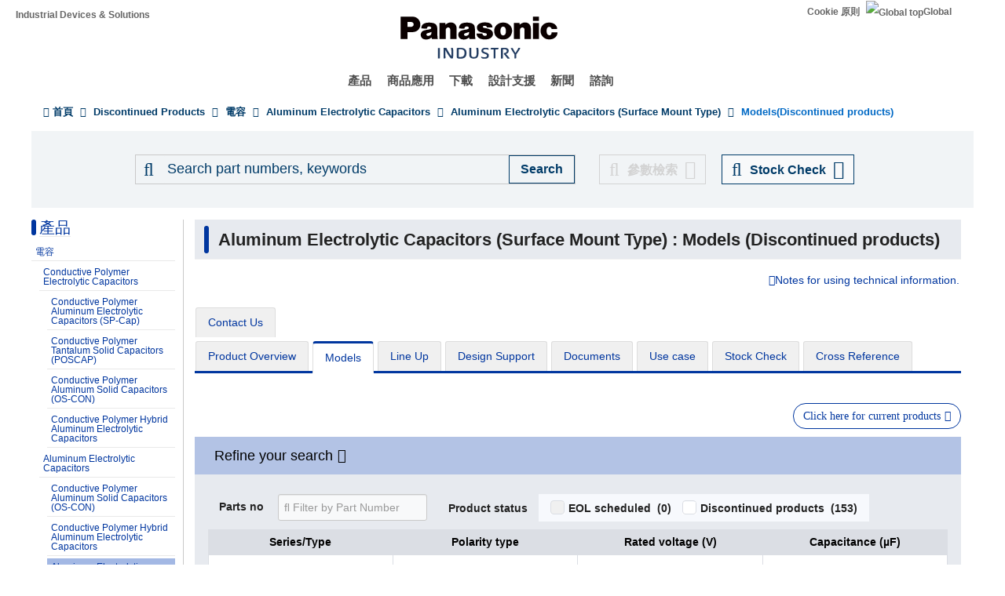

--- FILE ---
content_type: text/html; charset=UTF-8
request_url: https://industrial.panasonic.com/tw/eol/pt/aluminum-cap-smd/models?sort=desc&order=atr-ind-pRDE0000J5_9_A001
body_size: 34625
content:
<!DOCTYPE html>
<html  lang="tw" dir="ltr" prefix="og: https://ogp.me/ns#">
  <head>
                                <script>(function(w,d,s,l,i){w[l]=w[l]||[];w[l].push({'gtm.start':
      new Date().getTime(),event:'gtm.js'});var f=d.getElementsByTagName(s)[0],
      j=d.createElement(s),dl=l!='dataLayer'?'&l='+l:'';j.async=true;j.src=
      'https://www.googletagmanager.com/gtm.js?id='+i+dl;f.parentNode.insertBefore(j,f);
      })(window,document,'script','dataLayer','GTM-N626RN');</script>
              
    <meta charset="utf-8" />
<meta name="description" content="Model list for Panasonic&#039;s Aluminum Electrolytic Capacitors (Surface Mount Type) (Discontinued products) : You can narrow down the conditions and look up the models you like for Taiwan." />
<meta name="keywords" content="Aluminum Electrolytic Capacitors (Surface Mount Type),電容,Discontinued products" />
<link rel="canonical" href="https://industrial.panasonic.com/tw/eol/pt/aluminum-cap-smd/models" />
<meta property="og:image" content="https://industrial.panasonic.com/content/IN_logo_bk_nb_1200x1400.jpg" />
<meta name="twitter:card" content="summary" />
<meta name="twitter:title" content="Aluminum Electrolytic Capacitors (Surface Mount Type) : Models (Discontinued products)" />
<meta name="twitter:image" content="https://industrial.panasonic.com/content/IN_logo_bk_nb_1200x1400.jpg" />
<meta name="Generator" content="Drupal 10 (https://www.drupal.org)" />
<meta name="MobileOptimized" content="width" />
<meta name="HandheldFriendly" content="true" />
<meta name="viewport" content="width=device-width, initial-scale=1.0" />
<link rel="icon" href="/content/favicon.ico" type="image/vnd.microsoft.icon" />
<link rel="alternate" hreflang="x-default" href="https://industrial.panasonic.com/ww/eol/pt/aluminum-cap-smd/models" />
<link rel="alternate" hreflang="ja-JP" href="https://industrial.panasonic.com/jp/eol/pt/aluminum-cap-smd/models" />
<link rel="alternate" hreflang="ko-KR" href="https://industrial.panasonic.com/kr/eol/pt/aluminum-cap-smd/models" />
<link rel="alternate" hreflang="en-AU" href="https://industrial.panasonic.com/sa/eol/pt/aluminum-cap-smd/models" />
<link rel="alternate" hreflang="en-BD" href="https://industrial.panasonic.com/sa/eol/pt/aluminum-cap-smd/models" />
<link rel="alternate" hreflang="en-BN" href="https://industrial.panasonic.com/sa/eol/pt/aluminum-cap-smd/models" />
<link rel="alternate" hreflang="en-KH" href="https://industrial.panasonic.com/sa/eol/pt/aluminum-cap-smd/models" />
<link rel="alternate" hreflang="en-IN" href="https://industrial.panasonic.com/sa/eol/pt/aluminum-cap-smd/models" />
<link rel="alternate" hreflang="en-ID" href="https://industrial.panasonic.com/sa/eol/pt/aluminum-cap-smd/models" />
<link rel="alternate" hreflang="en-IL" href="https://industrial.panasonic.com/sa/eol/pt/aluminum-cap-smd/models" />
<link rel="alternate" hreflang="en-LA" href="https://industrial.panasonic.com/sa/eol/pt/aluminum-cap-smd/models" />
<link rel="alternate" hreflang="en-MY" href="https://industrial.panasonic.com/sa/eol/pt/aluminum-cap-smd/models" />
<link rel="alternate" hreflang="en-MM" href="https://industrial.panasonic.com/sa/eol/pt/aluminum-cap-smd/models" />
<link rel="alternate" hreflang="en-NZ" href="https://industrial.panasonic.com/sa/eol/pt/aluminum-cap-smd/models" />
<link rel="alternate" hreflang="en-PK" href="https://industrial.panasonic.com/sa/eol/pt/aluminum-cap-smd/models" />
<link rel="alternate" hreflang="en-PH" href="https://industrial.panasonic.com/sa/eol/pt/aluminum-cap-smd/models" />
<link rel="alternate" hreflang="en-SG" href="https://industrial.panasonic.com/sa/eol/pt/aluminum-cap-smd/models" />
<link rel="alternate" hreflang="en-LK" href="https://industrial.panasonic.com/sa/eol/pt/aluminum-cap-smd/models" />
<link rel="alternate" hreflang="en-TH" href="https://industrial.panasonic.com/sa/eol/pt/aluminum-cap-smd/models" />
<link rel="alternate" hreflang="en-TR" href="https://industrial.panasonic.com/sa/eol/pt/aluminum-cap-smd/models" />
<link rel="alternate" hreflang="en-VN" href="https://industrial.panasonic.com/sa/eol/pt/aluminum-cap-smd/models" />
<link rel="alternate" hreflang="en-BH" href="https://industrial.panasonic.com/sa/eol/pt/aluminum-cap-smd/models" />
<link rel="alternate" hreflang="en-EG" href="https://industrial.panasonic.com/sa/eol/pt/aluminum-cap-smd/models" />
<link rel="alternate" hreflang="en-JO" href="https://industrial.panasonic.com/sa/eol/pt/aluminum-cap-smd/models" />
<link rel="alternate" hreflang="en-KW" href="https://industrial.panasonic.com/sa/eol/pt/aluminum-cap-smd/models" />
<link rel="alternate" hreflang="en-OM" href="https://industrial.panasonic.com/sa/eol/pt/aluminum-cap-smd/models" />
<link rel="alternate" hreflang="en-QA" href="https://industrial.panasonic.com/sa/eol/pt/aluminum-cap-smd/models" />
<link rel="alternate" hreflang="en-SA" href="https://industrial.panasonic.com/sa/eol/pt/aluminum-cap-smd/models" />
<link rel="alternate" hreflang="en-AE" href="https://industrial.panasonic.com/sa/eol/pt/aluminum-cap-smd/models" />
<link rel="alternate" hreflang="en-YE" href="https://industrial.panasonic.com/sa/eol/pt/aluminum-cap-smd/models" />
<link rel="alternate" hreflang="zh-Hant-TW" href="https://industrial.panasonic.com/tw/eol/pt/aluminum-cap-smd/models" />
<link rel="alternate" hreflang="zh-Hans-CN" href="https://industrial.panasonic.cn/ea/eol/pt/aluminum-cap-smd/models" />

    <title>Models (Discontinued products) - Aluminum Electrolytic Capacitors (Surface Mount Type) - Aluminum Electrolytic Capacitors - Panasonic</title>
    <link rel="stylesheet" media="all" href="/content/css/css_weFLyFAJZOqlMsqW2Cy5WqcEZPMXU3DEJeN67Xb1bxw.css?delta=0&amp;language=tw&amp;theme=industrials&amp;include=[base64]" />
<link rel="stylesheet" media="all" href="/content/css/css_NYQ8Jl4toDefytkOBeYfrlKujKhw_s_lbMt3JUo3jPw.css?delta=1&amp;language=tw&amp;theme=industrials&amp;include=[base64]" />

  </head>
  <body class="path-eol has-glyphicons">
                    <noscript><iframe src="https://www.googletagmanager.com/ns.html?id=GTM-N626RN"
      height="0" width="0" style="display:none;visibility:hidden"></iframe></noscript>
                    <script>dataLayer.push({pageCategory: 'EOL Models',productCategory: 'Capacitors',lineupCategory: 'Aluminum Electrolytic Capacitors (Surface Mount Type)'});</script>

              <div id="page-top"></div>
    <div id="page" class="body-in">
      
        <div class="dialog-off-canvas-main-canvas" data-off-canvas-main-canvas>
              <header class="navbar navbar-default container" id="navbar" role="banner">
            <div class="navbar-header">
          <div class="region region-navigation">
    <section id="block-headerblock" class="block block-b2b-industrials block-header-block clearfix">
  
    

      <div class="header" id="header" role="banner" aria-label="Header">
  <div id="header-top" class="header-top nocontent">
    <div id="header-top-inner" class="header-top-inner clearfix">
      <div id="header-top">
        <div class="site-name"><a href="/tw" title="Home" rel="home">Industrial Devices &amp; Solutions</a></div>
        <div class="header__name-and-slogan" id="name-and-slogan">
  <a href="/tw" class="header__site-link" rel="home">
    <img src="/content/panasonic-logo.svg" alt="Home">
  </a>
</div>        <nav id="header-menu" role="navigation" aria-label="Related menu">
  <div class="item-list">
    <ul class="inline">
                            
                           <li class=&quot;first&quot;><a href="/tw/cookies-policy">Cookie 原則</a></li>
                
                            
                           <li class=&quot;last&quot;><a href="/ww"><img src="/themes/custom/industrials/images/holdings-icn-areacountry.svg" alt="Global top"></img>Global</a></li>
                
         </ul>
  </div>
</nav>      </div>
      <div class="navigation">
        <div id="mobile-navigation">
  <button class="searchMenu">
    <span class="label">
      <img src="/themes/custom/industrials/images/holdings-icn-search.svg">
    </span>
  </button>
  <button class="toggleMenu" aria-controls="nav-menu-mob" aria-expanded="false">
    <span class="label">
      <img src="/themes/custom/industrials/images/holdings-icn-menu.svg" class="menu-icn">
      <img src="/themes/custom/industrials/images/holdings-icn-close.svg" class="close-icn" style="display:none">
    </span>
  </button>
</div>                  <nav class="groval_navigation clearfix" role="navigation" aria-labelledby="browsebar-name" aria-label="Global navigation" id="groval_navigation">
  <div class="item-list">
    <ul class="groval_navigation_mainmenu" id="browsebar-wrapper">
      <li class="sp-top mainmanu_btn">
        <div class="mainmanu_btn_anchor">
          <a href="/tw" class="top-link-sp">Top</a>
          <a href="/ww" class="global-link-sp"><img src="/themes/custom/industrials/images/holdings-icn-areacountry.svg" alt="Global top"></img>Global</a>
        </div>
      </li>
                    <li class="mainmanu_btn nav_02">
          <div class="mainmanu_btn_anchor">
                          <a href="/tw/products" class="doubleclick disabled secondclone" tabindex="11">產品</a>
            
                          <i class="secondclone mobile-depth-icon fa fa-chevron-down" aria-hidden="true"></i>
                      </div>
                      <div class="sp-only-menu">
                                                                                                                                
  
  
    <div class="message-area" style="width: 25%">
      <div class="menu-top-link">
        <a href="/tw/products" target="_self" class="" tabindex="12" >產品</a>
      </div>
      <div class="menu-top-message">
        
      </div>
          </div>

    <div class="groval_navigation_second displaynone products-display">
      <ul class="groval_navigation_second_ul">
                                      <li class="groval_navigation_second_btn">
                                      
                          <div class="second-link-area">
                              <a href="/tw/products/capacitors" target="_self" class="mainmanu_btn_anchor_second disabled " tabindex="12">
                  電容
                </a>
                            </div>
                        </li>
                                        <li class="groval_navigation_second_btn">
                                      
                          <div class="second-link-area">
                              <a href="/tw/products/resistors" target="_self" class="mainmanu_btn_anchor_second disabled " tabindex="12">
                  電阻
                </a>
                            </div>
                        </li>
                                        <li class="groval_navigation_second_btn">
                                      
                          <div class="second-link-area">
                              <a href="/tw/products/inductors" target="_self" class="mainmanu_btn_anchor_second disabled " tabindex="12">
                  電感
                </a>
                            </div>
                        </li>
                                        <li class="groval_navigation_second_btn">
                                      
                          <div class="second-link-area">
                              <a href="/tw/products/thermal-solutions" target="_self" class="mainmanu_btn_anchor_second disabled " tabindex="12">
                  熱管理對策
                </a>
                            </div>
                        </li>
                                        <li class="groval_navigation_second_btn">
                                      
                          <div class="second-link-area">
                              <a href="/tw/products/emc-circuit-protection" target="_self" class="mainmanu_btn_anchor_second disabled " tabindex="12">
                  EMC 零件
                </a>
                            </div>
                        </li>
                                        <li class="groval_navigation_second_btn">
                                      
                          <div class="second-link-area">
                              <a href="/tw/products/sensors" target="_self" class="mainmanu_btn_anchor_second disabled " tabindex="12">
                  感應器
                </a>
                            </div>
                        </li>
                                        <li class="groval_navigation_second_btn">
                                      
                          <div class="second-link-area">
                              <a href="https://industry.panasonic.com/global/en/products/control" target="_blank" class="mainmanu_btn_anchor_second disabled tabout" tabindex="12" rel="noopener">
                  輸入元件・開關
                </a>
                            </div>
                        </li>
                        </ul>
    </div>
          <div class="groval_navigation_second displaynone  product-list-2">
        <ul class="groval_navigation_second_ul">
                                    <li class="groval_navigation_second_btn">
              <div class="second-link-area">
                                                                              <a href="https://industry.panasonic.com/global/en/products/control" target="_blank" class="mainmanu_btn_anchor_second disabled " tabindex="12" rel="noopener">
                    繼電器, 連接器
                  </a>
                              </div>
              </li>
                                                <li class="groval_navigation_second_btn">
              <div class="second-link-area">
                                                                              <a href="https://industry.panasonic.com/tw/zh/products/fasys" target="_blank" class="mainmanu_btn_anchor_second disabled " tabindex="12" rel="noopener">
                    工業控制, 雷射雕刻機・熔接機
                  </a>
                              </div>
              </li>
                                                <li class="groval_navigation_second_btn">
              <div class="second-link-area">
                                                                              <a href="/tw/products/motors-compressors" target="_self" class="mainmanu_btn_anchor_second disabled " tabindex="12">
                    馬達, 壓縮機
                  </a>
                              </div>
              </li>
                                                <li class="groval_navigation_second_btn">
              <div class="second-link-area">
                                                                              <a href="/tw/products/custom-module" target="_self" class="mainmanu_btn_anchor_second disabled " tabindex="12">
                    客製化, 模組
                  </a>
                              </div>
              </li>
                                                <li class="groval_navigation_second_btn">
              <div class="second-link-area">
                                                                              <a href="/tw/products/fa-welding" target="_self" class="mainmanu_btn_anchor_second disabled " tabindex="12">
                    工廠自動化, 熔接設備
                  </a>
                              </div>
              </li>
                                                <li class="groval_navigation_second_btn">
              <div class="second-link-area">
                                                                              <a href="https://energy.panasonic.com/global/business/i/tw" target="_blank" class="mainmanu_btn_anchor_second disabled " tabindex="12" rel="noopener">
                    Batteries (for Business)
                  </a>
                              </div>
              </li>
                                                <li class="groval_navigation_second_btn">
              <div class="second-link-area">
                                                                              <a href="/tw/products/electronic-materials" target="_self" class="mainmanu_btn_anchor_second disabled tabout" tabindex="12">
                    電子材料
                  </a>
                              </div>
              </li>
                              </ul>
      </div>
              <div class="groval_navigation_second displaynone  product-list-3">
        <ul class="groval_navigation_second_ul">
                                    <li class="groval_navigation_second_btn">
              <div class="second-link-area">
                                                                              <a href="/tw/products/materials" target="_self" class="mainmanu_btn_anchor_second disabled tabout" tabindex="12">
                    材料
                  </a>
                              </div>
              </li>
                              </ul>
      </div>
      </div>                  </li>
                    <li class="mainmanu_btn nav_03">
          <div class="mainmanu_btn_anchor">
                          <a href="/tw/applications" class="doubleclick disabled secondclone" tabindex="11">商品應用</a>
            
                          <i class="secondclone mobile-depth-icon fa fa-chevron-down" aria-hidden="true"></i>
                      </div>
                      <div class="sp-only-menu">
                                                                                                                                  
  
    <div class="message-area" style="width: 50%">
      <div class="menu-top-link">
        <a href="/tw/applications" target="_self" class="" tabindex="12" >商品應用</a>
      </div>
      <div class="menu-top-message">
        
      </div>
          </div>

    <div class="groval_navigation_second displaynone ">
      <ul class="groval_navigation_second_ul">
                                      <li class="groval_navigation_second_btn">
                                      
                          <div class="second-link-area">
                              <a href="/tw/applications/automotive" target="_self" class="mainmanu_btn_anchor_second doubleclick disabled thirdclone next-hierarchy " tabindex="12">
                  車載
                </a>
                            <i class="thirdclone mobile-depth-icon fa fa-chevron-down" aria-hidden="true"></i>
              </div>
              <div class="sp-only-menu">
    <ul class="groval_navigation_thread displaynone part-1">
          <li class="groval_navigation_thread_btn">
                                            <a href="/tw/applications/automotive/aircon_system" target="_self" class="mainmanu_btn_anchor_thread disabled forthclone noadd " tabindex="14">
            Air Conditioning System
          </a>
              </li>
          <li class="groval_navigation_thread_btn">
                                            <a href="/tw/applications/automotive/clusterhud" target="_self" class="mainmanu_btn_anchor_thread disabled forthclone noadd " tabindex="14">
            Cluster HUD
          </a>
              </li>
          <li class="groval_navigation_thread_btn">
                                            <a href="/tw/applications/automotive/bodycontrol-m" target="_self" class="mainmanu_btn_anchor_thread disabled forthclone noadd " tabindex="14">
            Body Control Module
          </a>
              </li>
          <li class="groval_navigation_thread_btn">
                                            <a href="/tw/applications/automotive/caravsystem" target="_self" class="mainmanu_btn_anchor_thread disabled forthclone noadd " tabindex="14">
            Car AV System
          </a>
              </li>
          <li class="groval_navigation_thread_btn">
                                            <a href="/tw/applications/automotive/ev-charger" target="_self" class="mainmanu_btn_anchor_thread disabled forthclone noadd " tabindex="14">
            EV Charging Station
          </a>
              </li>
          <li class="groval_navigation_thread_btn">
                                            <a href="/tw/applications/automotive/bms" target="_self" class="mainmanu_btn_anchor_thread disabled forthclone noadd " tabindex="14">
            Battery Management System
          </a>
              </li>
          <li class="groval_navigation_thread_btn">
                                            <a href="/tw/applications/automotive/m-w-radar" target="_self" class="mainmanu_btn_anchor_thread disabled forthclone noadd " tabindex="14">
            Millimeter Wave Radar
          </a>
              </li>
          <li class="groval_navigation_thread_btn">
                                            <a href="/tw/applications/automotive/a-d-server" target="_self" class="mainmanu_btn_anchor_thread disabled forthclone noadd " tabindex="14">
            In-Vehicle Server for Autonomous Driving
          </a>
              </li>
          <li class="groval_navigation_thread_btn">
                                            <a href="/tw/applications/automotive/p-w-module" target="_self" class="mainmanu_btn_anchor_thread disabled forthclone noadd " tabindex="14">
            Power Window Module
          </a>
              </li>
          <li class="groval_navigation_thread_btn">
                                            <a href="/tw/applications/automotive/a-d-tachograph" target="_self" class="mainmanu_btn_anchor_thread disabled forthclone noadd " tabindex="14">
            Drive Recorder
          </a>
              </li>
          <li class="groval_navigation_thread_btn">
                                            <a href="/tw/applications/automotive/tpms" target="_self" class="mainmanu_btn_anchor_thread disabled forthclone noadd " tabindex="14">
            Tire Pressure Monitoring System (TPMS)
          </a>
              </li>
          <li class="groval_navigation_thread_btn">
                                            <a href="/tw/applications/automotive/ecall" target="_self" class="mainmanu_btn_anchor_thread disabled forthclone noadd " tabindex="14">
            In-Vehicle Emergency Call System (eCall)
          </a>
              </li>
          <li class="groval_navigation_thread_btn">
                                            <a href="/tw/applications/automotive/e-motorcycle" target="_self" class="mainmanu_btn_anchor_thread disabled forthclone noadd tabout" tabindex="14">
            Electric Motorcycle
          </a>
              </li>
      </ul>
  </div>                        </li>
                                        <li class="groval_navigation_second_btn">
                                      
                          <div class="second-link-area">
                              <a href="/tw/applications/industrials" target="_self" class="mainmanu_btn_anchor_second doubleclick disabled thirdclone next-hierarchy " tabindex="12">
                  產業
                </a>
                            <i class="thirdclone mobile-depth-icon fa fa-chevron-down" aria-hidden="true"></i>
              </div>
              <div class="sp-only-menu">
    <ul class="groval_navigation_thread displaynone part-1">
          <li class="groval_navigation_thread_btn">
                                            <a href="/tw/applications/industrials/mfp" target="_self" class="mainmanu_btn_anchor_thread disabled forthclone noadd " tabindex="14">
            Multifunction Printer (MFP)
          </a>
              </li>
          <li class="groval_navigation_thread_btn">
                                            <a href="/tw/applications/industrials/plc" target="_self" class="mainmanu_btn_anchor_thread disabled forthclone noadd " tabindex="14">
            Programmable Logic Controller (PLC)
          </a>
              </li>
          <li class="groval_navigation_thread_btn">
                                            <a href="/tw/applications/industrials/electrictools" target="_self" class="mainmanu_btn_anchor_thread disabled forthclone noadd " tabindex="14">
            Electric Tools
          </a>
              </li>
          <li class="groval_navigation_thread_btn">
                                            <a href="/tw/applications/industrials/p-conditioner" target="_self" class="mainmanu_btn_anchor_thread disabled forthclone noadd " tabindex="14">
            Power Conditioner
          </a>
              </li>
          <li class="groval_navigation_thread_btn">
                                            <a href="/tw/applications/industrials/3d-printer" target="_self" class="mainmanu_btn_anchor_thread disabled forthclone noadd " tabindex="14">
            3D Printer
          </a>
              </li>
          <li class="groval_navigation_thread_btn">
                                            <a href="/tw/applications/industrials/robot" target="_self" class="mainmanu_btn_anchor_thread disabled forthclone noadd " tabindex="14">
            Autonomous Delivery Robot
          </a>
              </li>
          <li class="groval_navigation_thread_btn">
                                            <a href="/tw/applications/industrials/irobot" target="_self" class="mainmanu_btn_anchor_thread disabled forthclone noadd " tabindex="14">
            Industrial Robot
          </a>
              </li>
          <li class="groval_navigation_thread_btn">
                                            <a href="/tw/applications/industrials/drone" target="_self" class="mainmanu_btn_anchor_thread disabled forthclone noadd " tabindex="14">
            Drone
          </a>
              </li>
          <li class="groval_navigation_thread_btn">
                                            <a href="/tw/applications/industrials/a-machine" target="_self" class="mainmanu_btn_anchor_thread disabled forthclone noadd " tabindex="14">
            Electronic Amusement Machine
          </a>
              </li>
          <li class="groval_navigation_thread_btn">
                                            <a href="/tw/applications/industrials/m-instrument" target="_self" class="mainmanu_btn_anchor_thread disabled forthclone noadd tabout" tabindex="14">
            Measuring Instrument
          </a>
              </li>
      </ul>
  </div>                        </li>
                                        <li class="groval_navigation_second_btn">
                                      
                          <div class="second-link-area">
                              <a href="/tw/applications/solution-mdls" target="_self" class="mainmanu_btn_anchor_second doubleclick disabled thirdclone next-hierarchy " tabindex="12">
                  產業模組
                </a>
                            <i class="thirdclone mobile-depth-icon fa fa-chevron-down" aria-hidden="true"></i>
              </div>
              <div class="sp-only-menu">
    <ul class="groval_navigation_thread displaynone part-1">
          <li class="groval_navigation_thread_btn">
                                            <a href="/tw/applications/solution-mdls/ac-servo" target="_self" class="mainmanu_btn_anchor_thread disabled forthclone noadd " tabindex="14">
            AC Servo Motor
          </a>
              </li>
          <li class="groval_navigation_thread_btn">
                                            <a href="/tw/applications/solution-mdls/ups" target="_self" class="mainmanu_btn_anchor_thread disabled forthclone noadd " tabindex="14">
            Uninterruptible Power Supply (UPS)
          </a>
              </li>
          <li class="groval_navigation_thread_btn">
                                            <a href="/tw/applications/solution-mdls/ic-package" target="_self" class="mainmanu_btn_anchor_thread disabled forthclone noadd tabout" tabindex="14">
            Semiconductor Package
          </a>
              </li>
      </ul>
  </div>                        </li>
                                        <li class="groval_navigation_second_btn">
                                      
                          <div class="second-link-area">
                              <a href="/tw/applications/s-society" target="_self" class="mainmanu_btn_anchor_second doubleclick disabled thirdclone next-hierarchy " tabindex="12">
                  公共基礎建設
                </a>
                            <i class="thirdclone mobile-depth-icon fa fa-chevron-down" aria-hidden="true"></i>
              </div>
              <div class="sp-only-menu">
    <ul class="groval_navigation_thread displaynone part-1">
          <li class="groval_navigation_thread_btn">
                                            <a href="/tw/applications/s-society/s-camera" target="_self" class="mainmanu_btn_anchor_thread disabled forthclone noadd " tabindex="14">
            Surveillance Camera
          </a>
              </li>
          <li class="groval_navigation_thread_btn">
                                            <a href="/tw/applications/s-society/biometrics" target="_self" class="mainmanu_btn_anchor_thread disabled forthclone noadd " tabindex="14">
            Biometrics
          </a>
              </li>
          <li class="groval_navigation_thread_btn">
                                            <a href="/tw/applications/s-society/gasmeter" target="_self" class="mainmanu_btn_anchor_thread disabled forthclone noadd " tabindex="14">
            Gas Meter
          </a>
              </li>
          <li class="groval_navigation_thread_btn">
                                            <a href="/tw/applications/s-society/watermeter" target="_self" class="mainmanu_btn_anchor_thread disabled forthclone noadd " tabindex="14">
            Water Meter
          </a>
              </li>
          <li class="groval_navigation_thread_btn">
                                            <a href="/tw/applications/s-society/s-c-b-station" target="_self" class="mainmanu_btn_anchor_thread disabled forthclone noadd " tabindex="14">
            Small Cell Base Station
          </a>
              </li>
          <li class="groval_navigation_thread_btn">
                                            <a href="/tw/applications/s-society/d-signage" target="_self" class="mainmanu_btn_anchor_thread disabled forthclone noadd " tabindex="14">
            Digital Signage
          </a>
              </li>
          <li class="groval_navigation_thread_btn">
                                            <a href="/tw/applications/s-society/server" target="_self" class="mainmanu_btn_anchor_thread disabled forthclone noadd tabout" tabindex="14">
            Server/Router (Network Equipment)
          </a>
              </li>
      </ul>
  </div>                        </li>
                                        <li class="groval_navigation_second_btn">
                                      
                          <div class="second-link-area">
                              <a href="/tw/applications/ha" target="_self" class="mainmanu_btn_anchor_second doubleclick disabled thirdclone next-hierarchy " tabindex="12">
                  家庭住宅
                </a>
                            <i class="thirdclone mobile-depth-icon fa fa-chevron-down" aria-hidden="true"></i>
              </div>
              <div class="sp-only-menu">
    <ul class="groval_navigation_thread displaynone part-1">
          <li class="groval_navigation_thread_btn">
                                            <a href="/tw/applications/ha/ledlighting" target="_self" class="mainmanu_btn_anchor_thread disabled forthclone noadd " tabindex="14">
            LED Lighting (Ceiling Light)
          </a>
              </li>
          <li class="groval_navigation_thread_btn">
                                            <a href="/tw/applications/ha/smartmeter" target="_self" class="mainmanu_btn_anchor_thread disabled forthclone noadd " tabindex="14">
            Smart Meter
          </a>
              </li>
          <li class="groval_navigation_thread_btn">
                                            <a href="/tw/applications/ha/aircon" target="_self" class="mainmanu_btn_anchor_thread disabled forthclone noadd " tabindex="14">
            Air Conditioner
          </a>
              </li>
          <li class="groval_navigation_thread_btn">
                                            <a href="/tw/applications/ha/hems" target="_self" class="mainmanu_btn_anchor_thread disabled forthclone noadd " tabindex="14">
            Home Energy Management System (HEMS)
          </a>
              </li>
          <li class="groval_navigation_thread_btn">
                                            <a href="/tw/applications/ha/refrigerator" target="_self" class="mainmanu_btn_anchor_thread disabled forthclone noadd " tabindex="14">
            Refrigerator
          </a>
              </li>
          <li class="groval_navigation_thread_btn">
                                            <a href="/tw/applications/ha/washingmachine" target="_self" class="mainmanu_btn_anchor_thread disabled forthclone noadd " tabindex="14">
            Washing Machine
          </a>
              </li>
          <li class="groval_navigation_thread_btn">
                                            <a href="/tw/applications/ha/solarinverter_s" target="_self" class="mainmanu_btn_anchor_thread disabled forthclone noadd " tabindex="14">
            Solar Inverter System
          </a>
              </li>
          <li class="groval_navigation_thread_btn">
                                            <a href="/tw/applications/ha/energystorage_s" target="_self" class="mainmanu_btn_anchor_thread disabled forthclone noadd " tabindex="14">
            Energy Storage System
          </a>
              </li>
          <li class="groval_navigation_thread_btn">
                                            <a href="/tw/applications/ha/microwaveoven" target="_self" class="mainmanu_btn_anchor_thread disabled forthclone noadd tabout" tabindex="14">
            Microwave Oven
          </a>
              </li>
      </ul>
  </div>                        </li>
                                        <li class="groval_navigation_second_btn">
                                      
                          <div class="second-link-area">
                              <a href="/tw/applications/avc" target="_self" class="mainmanu_btn_anchor_second doubleclick disabled thirdclone next-hierarchy " tabindex="12">
                  影音,電腦運算
                </a>
                            <i class="thirdclone mobile-depth-icon fa fa-chevron-down" aria-hidden="true"></i>
              </div>
              <div class="sp-only-menu">
    <ul class="groval_navigation_thread displaynone part-1">
          <li class="groval_navigation_thread_btn">
                                            <a href="/tw/applications/avc/projector" target="_self" class="mainmanu_btn_anchor_thread disabled forthclone noadd " tabindex="14">
            Projector
          </a>
              </li>
          <li class="groval_navigation_thread_btn">
                                            <a href="/tw/applications/avc/smartphone" target="_self" class="mainmanu_btn_anchor_thread disabled forthclone noadd " tabindex="14">
            Smartphone
          </a>
              </li>
          <li class="groval_navigation_thread_btn">
                                            <a href="/tw/applications/avc/wearable-d" target="_self" class="mainmanu_btn_anchor_thread disabled forthclone noadd " tabindex="14">
            Wearable Device
          </a>
              </li>
          <li class="groval_navigation_thread_btn">
                                            <a href="/tw/applications/avc/tablet" target="_self" class="mainmanu_btn_anchor_thread disabled forthclone noadd " tabindex="14">
            Tablet
          </a>
              </li>
          <li class="groval_navigation_thread_btn">
                                            <a href="/tw/applications/avc/vr-headset" target="_self" class="mainmanu_btn_anchor_thread disabled forthclone noadd tabout" tabindex="14">
            VR Headset
          </a>
              </li>
      </ul>
  </div>                        </li>
                                        <li class="groval_navigation_second_btn">
                                      
                          <div class="second-link-area">
                              <a href="/tw/applications/h-care" target="_self" class="mainmanu_btn_anchor_second doubleclick disabled thirdclone next-hierarchy tabout" tabindex="12">
                  醫療
                </a>
                            <i class="thirdclone mobile-depth-icon fa fa-chevron-down" aria-hidden="true"></i>
              </div>
              <div class="sp-only-menu">
    <ul class="groval_navigation_thread displaynone part-1">
          <li class="groval_navigation_thread_btn">
                                            <a href="/tw/applications/h-care/portableecg-m" target="_self" class="mainmanu_btn_anchor_thread disabled forthclone noadd " tabindex="14">
            Portable ECG Monitor
          </a>
              </li>
          <li class="groval_navigation_thread_btn">
                                            <a href="/tw/applications/h-care/sphygmomanometer" target="_self" class="mainmanu_btn_anchor_thread disabled forthclone noadd " tabindex="14">
            Sphygmomanometer
          </a>
              </li>
          <li class="groval_navigation_thread_btn">
                                            <a href="/tw/applications/h-care/e-toothbrush" target="_self" class="mainmanu_btn_anchor_thread disabled forthclone noadd " tabindex="14">
            Electric Toothbrush
          </a>
              </li>
          <li class="groval_navigation_thread_btn">
                                            <a href="/tw/applications/h-care/hearing-aid" target="_self" class="mainmanu_btn_anchor_thread disabled forthclone noadd tabout" tabindex="14">
            Hearing Aid
          </a>
              </li>
      </ul>
  </div>                        </li>
                        </ul>
    </div>
          </div>                  </li>
                    <li class="mainmanu_btn nav_04">
          <div class="mainmanu_btn_anchor">
                          <a href="/tw/downloads" class="doubleclick disabled secondclone" tabindex="11">下載</a>
            
                          <i class="secondclone mobile-depth-icon fa fa-chevron-down" aria-hidden="true"></i>
                      </div>
                      <div class="sp-only-menu">
                                                                                                  
  
    <div class="message-area" style="width: 50%">
      <div class="menu-top-link">
        <a href="/tw/downloads" target="_self" class="" tabindex="12" >下載</a>
      </div>
      <div class="menu-top-message">
        
      </div>
          </div>

    <div class="groval_navigation_second displaynone ">
      <ul class="groval_navigation_second_ul">
                                      <li class="groval_navigation_second_btn">
                                      
                          <div class="second-link-area">
                              <a href="/tw/downloads/catalog-download" target="_self" class="mainmanu_btn_anchor_second disabled " tabindex="12">
                  目錄
                </a>
                            </div>
                        </li>
                                        <li class="groval_navigation_second_btn">
                                      
                          <div class="second-link-area">
                              <a href="/tw/downloads/rohs-reach" target="_self" class="mainmanu_btn_anchor_second disabled " tabindex="12">
                  RoHS/REACH確認報告書
                </a>
                            </div>
                        </li>
                                        <li class="groval_navigation_second_btn">
                                      
                          <div class="second-link-area">
                              <a href="/tw/downloads/cad-download" target="_self" class="mainmanu_btn_anchor_second disabled " tabindex="12">
                  CAD 資料
                </a>
                            </div>
                        </li>
                                        <li class="groval_navigation_second_btn">
                                      
                          <div class="second-link-area">
                              <a href="/tw/downloads/simulation-data" target="_self" class="mainmanu_btn_anchor_second doubleclick disabled thirdclone next-hierarchy " tabindex="12">
                  Circuit Simulation Data
                </a>
                            <i class="thirdclone mobile-depth-icon fa fa-chevron-down" aria-hidden="true"></i>
              </div>
              <div class="sp-only-menu">
    <ul class="groval_navigation_thread displaynone part-1">
          <li class="groval_navigation_thread_btn">
                                            <a href="/tw/downloads/simulation-data/pcc" target="_self" class="mainmanu_btn_anchor_thread disabled forthclone noadd " tabindex="14">
            Power Inductors
          </a>
              </li>
          <li class="groval_navigation_thread_btn">
                                            <a href="/tw/downloads/simulation-data/spcap" target="_self" class="mainmanu_btn_anchor_thread disabled forthclone noadd " tabindex="14">
            SP-Cap/Conductive Polymer Aluminum Capacitors
          </a>
              </li>
          <li class="groval_navigation_thread_btn">
                                            <a href="/tw/downloads/simulation-data/poscap" target="_self" class="mainmanu_btn_anchor_thread disabled forthclone noadd " tabindex="14">
            POSCAP/Conductive Polymer Tantalum Solid Capacitors
          </a>
              </li>
          <li class="groval_navigation_thread_btn">
                                            <a href="/tw/downloads/simulation-data/oscon" target="_self" class="mainmanu_btn_anchor_thread disabled forthclone noadd " tabindex="14">
            OS-CON/Conductive Polymer Aluminum Solid Capacitors
          </a>
              </li>
          <li class="groval_navigation_thread_btn">
                                            <a href="/tw/downloads/simulation-data/hybrid-aluminum" target="_self" class="mainmanu_btn_anchor_thread disabled forthclone noadd " tabindex="14">
            Conductive Polymer Hybrid Aluminum Electrolytic Capacitors
          </a>
              </li>
          <li class="groval_navigation_thread_btn">
                                            <a href="/tw/downloads/simulation-data/aluminum-cap-smd" target="_self" class="mainmanu_btn_anchor_thread disabled forthclone noadd " tabindex="14">
            Surface Mount Type Aluminum Electrolytic Capacitors
          </a>
              </li>
          <li class="groval_navigation_thread_btn">
                                            <a href="/tw/downloads/simulation-data/film-capacitors" target="_self" class="mainmanu_btn_anchor_thread disabled forthclone noadd " tabindex="14">
            Film Capacitors (Automotive, Industrial and Infrastructure Use)
          </a>
              </li>
          <li class="groval_navigation_thread_btn">
                                            <a href="/tw/downloads/simulation-data/emi" target="_self" class="mainmanu_btn_anchor_thread disabled forthclone noadd " tabindex="14">
            Common mode Noise Filters
          </a>
              </li>
          <li class="groval_navigation_thread_btn">
                                            <a href="/tw/downloads/simulation-data/mlcv" target="_self" class="mainmanu_btn_anchor_thread disabled forthclone noadd " tabindex="14">
            Chip Varistors
          </a>
              </li>
          <li class="groval_navigation_thread_btn">
                                            <a href="/tw/downloads/simulation-data/znr" target="_self" class="mainmanu_btn_anchor_thread disabled forthclone noadd " tabindex="14">
            Varistors (ZNR Surge Absorber)
          </a>
              </li>
          <li class="groval_navigation_thread_btn">
                                            <a href="/tw/downloads/simulation-data/esd" target="_self" class="mainmanu_btn_anchor_thread disabled forthclone noadd tabout" tabindex="14">
            ESD Suppressor/ ESD Suppressor Array
          </a>
              </li>
      </ul>
  </div>                        </li>
                                        <li class="groval_navigation_second_btn">
                                      
                          <div class="second-link-area">
                              <a href="/tw/downloads/certifications" target="_self" class="mainmanu_btn_anchor_second disabled tabout" tabindex="12">
                  Certification by public institutions (ISO,IATF)
                </a>
                            </div>
                        </li>
                        </ul>
    </div>
          </div>                  </li>
                    <li class="mainmanu_btn nav_05">
          <div class="mainmanu_btn_anchor">
                          <a href="/tw/design-support" class="doubleclick disabled secondclone" tabindex="11">設計支援</a>
            
                          <i class="secondclone mobile-depth-icon fa fa-chevron-down" aria-hidden="true"></i>
                      </div>
                      <div class="sp-only-menu">
                                                                                                  
  
    <div class="message-area" style="width: 50%">
      <div class="menu-top-link">
        <a href="/tw/design-support" target="_self" class="" tabindex="12" >設計支援</a>
      </div>
      <div class="menu-top-message">
        
      </div>
          </div>

    <div class="groval_navigation_second displaynone ">
      <ul class="groval_navigation_second_ul">
                                      <li class="groval_navigation_second_btn">
                                      
                          <div class="second-link-area">
                              <a href="/tw/design-support/ps-spt" target="_self" class="mainmanu_btn_anchor_second doubleclick disabled thirdclone next-hierarchy " tabindex="12">
                  Product selection support
                </a>
                            <i class="thirdclone mobile-depth-icon fa fa-chevron-down" aria-hidden="true"></i>
              </div>
              <div class="sp-only-menu">
    <ul class="groval_navigation_thread displaynone part-1">
          <li class="groval_navigation_thread_btn">
                                            <a href="/tw/cross-search/model" target="_self" class="mainmanu_btn_anchor_thread disabled forthclone noadd " tabindex="14">
            Cross reference
          </a>
              </li>
          <li class="groval_navigation_thread_btn">
                                            <a href="/tw/ds/products-ec/smd-film-capacitor/smd-film-capacitor/index" target="_self" class="mainmanu_btn_anchor_thread disabled forthclone noadd " tabindex="14">
            Surface Mounted Film Capacitor Application Guide
          </a>
              </li>
          <li class="groval_navigation_thread_btn">
                                            <a href="https://industry.panasonic.com/tw/zh/applications" target="_blank" class="mainmanu_btn_anchor_thread disabled forthclone noadd " tabindex="14" rel="noopener">
            Case study of FA equipment/motor
          </a>
              </li>
          <li class="groval_navigation_thread_btn">
                                            <a href="/tw/ds/processor-rec/pc" target="_self" class="mainmanu_btn_anchor_thread disabled forthclone noadd tabout" tabindex="14">
            Recommended Components for Processors (by Application)
          </a>
              </li>
      </ul>
  </div>                        </li>
                                        <li class="groval_navigation_second_btn">
                                      
                          <div class="second-link-area">
                              <a href="/tw/design-support/basics" target="_self" class="mainmanu_btn_anchor_second doubleclick disabled thirdclone next-hierarchy " tabindex="12">
                  Basic knowledge
                </a>
                            <i class="thirdclone mobile-depth-icon fa fa-chevron-down" aria-hidden="true"></i>
              </div>
              <div class="sp-only-menu">
    <ul class="groval_navigation_thread displaynone part-1">
          <li class="groval_navigation_thread_btn">
                                            <a href="/tw/design-support/lecture/noise-filters" target="_self" class="mainmanu_btn_anchor_thread disabled forthclone noadd tabout" tabindex="14">
            Basics of Common Mode Noise Filters
          </a>
              </li>
      </ul>
  </div>                        </li>
                                        <li class="groval_navigation_second_btn">
                                      
                          <div class="second-link-area">
                              <a href="/tw/design-support/solutions" target="_self" class="mainmanu_btn_anchor_second doubleclick disabled thirdclone next-hierarchy " tabindex="12">
                  Solutions
                </a>
                            <i class="thirdclone mobile-depth-icon fa fa-chevron-down" aria-hidden="true"></i>
              </div>
              <div class="sp-only-menu">
    <ul class="groval_navigation_thread displaynone part-1">
          <li class="groval_navigation_thread_btn">
                                            <a href="/tw/ds/ss" target="_self" class="mainmanu_btn_anchor_thread disabled forthclone noadd " tabindex="14">
            Optimal solution for circuit design
          </a>
              </li>
          <li class="groval_navigation_thread_btn">
                                            <a href="/tw/design-support/solutions/thermal-solutions" target="_self" class="mainmanu_btn_anchor_thread disabled forthclone noadd " tabindex="14">
            熱解決方案
          </a>
              </li>
          <li class="groval_navigation_thread_btn">
                                            <a href="/tw/design-support/solutions/automotive" target="_self" class="mainmanu_btn_anchor_thread disabled forthclone noadd " tabindex="14">
            Automotive Solutions
          </a>
              </li>
          <li class="groval_navigation_thread_btn">
                                            <a href="/tw/design-support/solutions/ici" target="_self" class="mainmanu_btn_anchor_thread disabled forthclone noadd " tabindex="14">
            Information and Communication Infrastructure Solutions
          </a>
              </li>
          <li class="groval_navigation_thread_btn">
                                            <a href="/tw/design-support/solutions/factory" target="_self" class="mainmanu_btn_anchor_thread disabled forthclone noadd " tabindex="14">
            Factory Labor-Saving Solutions
          </a>
              </li>
          <li class="groval_navigation_thread_btn">
                                            <a href="/tw/products/fa-welding/fa" target="_self" class="mainmanu_btn_anchor_thread disabled forthclone noadd tabout" tabindex="14">
            FA solutions
          </a>
              </li>
      </ul>
  </div>                        </li>
                                        <li class="groval_navigation_second_btn">
                                      
                          <div class="second-link-area">
                              <a href="/tw/design-support/ds-tools" target="_self" class="mainmanu_btn_anchor_second doubleclick disabled thirdclone next-hierarchy " tabindex="12">
                  Design and simulation
                </a>
                            <i class="thirdclone mobile-depth-icon fa fa-chevron-down" aria-hidden="true"></i>
              </div>
              <div class="sp-only-menu">
    <ul class="groval_navigation_thread displaynone part-1">
          <li class="groval_navigation_thread_btn">
                                            <a href="/tw/ds/products-emc-circuit-protection/circuit-protection/fuses/chip-fuse-selection_registration" target="_self" class="mainmanu_btn_anchor_thread disabled forthclone noadd " tabindex="14">
            Micro Chip Fuse Selection Tool
          </a>
              </li>
          <li class="groval_navigation_thread_btn">
                                            <a href="https://util01.industrial.panasonic.com/ww/utilities/ds/chr-vw/" target="_blank" class="mainmanu_btn_anchor_thread disabled forthclone noadd " tabindex="14" rel="noopener">
            Characteristic Viewer
          </a>
              </li>
          <li class="groval_navigation_thread_btn">
                                            <a href="https://industrial.panasonic.com/ww/lc-simulator" target="_blank" class="mainmanu_btn_anchor_thread disabled forthclone noadd " tabindex="14" rel="noopener">
            Industrial &amp; Automotive use LC filter simulator
          </a>
              </li>
          <li class="groval_navigation_thread_btn">
                                            <a href="/tw/pcc-loss-simulator" target="_self" class="mainmanu_btn_anchor_thread disabled forthclone noadd " tabindex="14">
            Power Inductor loss simulator for automotive application
          </a>
              </li>
          <li class="groval_navigation_thread_btn">
                                            <a href="https://pages.industrial.panasonic.com/ww/products-resistors/chip-resistors/allowable-power-simulator" target="_blank" class="mainmanu_btn_anchor_thread disabled forthclone noadd " tabindex="14" rel="noopener">
            Simulator of allowable power by a chip resistor operating temperature
          </a>
              </li>
          <li class="groval_navigation_thread_btn">
                                            <a href="/tw/ds/soft-pgs-cross" target="_self" class="mainmanu_btn_anchor_thread disabled forthclone noadd " tabindex="14">
            Power module compatible GraphiteTIM Search Tool
          </a>
              </li>
          <li class="groval_navigation_thread_btn">
                                            <a href="https://industry.panasonic.com/tw/zh/products/motor/fa-motor/ac-servo/mselect" target="_blank" class="mainmanu_btn_anchor_thread disabled forthclone noadd " tabindex="14" rel="noopener">
            Servo Motor Selection Software
          </a>
              </li>
          <li class="groval_navigation_thread_btn">
                                            <a href="/tw/downloads/simulation-data" target="_self" class="mainmanu_btn_anchor_thread disabled forthclone noadd " tabindex="14">
            Circuit Simulation Data
          </a>
              </li>
          <li class="groval_navigation_thread_btn">
                                            <a href="/tw/ds/presureunit" target="_self" class="mainmanu_btn_anchor_thread disabled forthclone noadd " tabindex="14">
            Conversion of pressure unit
          </a>
              </li>
          <li class="groval_navigation_thread_btn">
                                            <a href="https://util01.industrial.panasonic.com/tw/utilities/ds/calculator/hybrid-aluminum" target="_blank" class="mainmanu_btn_anchor_thread disabled forthclone noadd " tabindex="14" rel="noopener">
            Hybrid/Aluminum Electrolytic capacitor Estimated Lifetime Calculation Tool
          </a>
              </li>
          <li class="groval_navigation_thread_btn">
                                            <a href="https://util01.industrial.panasonic.com/tw/utilities/ds/calculator/film" target="_blank" class="mainmanu_btn_anchor_thread disabled forthclone noadd tabout" tabindex="14" rel="noopener">
            Film capacitor Estimated Lifetime Calculation Tool
          </a>
              </li>
      </ul>
  </div>                        </li>
                                        <li class="groval_navigation_second_btn">
                                      
                          <div class="second-link-area">
                              <a href="/tw/downloads/cad-download" target="_self" class="mainmanu_btn_anchor_second disabled tabout" tabindex="12">
                  CAD 資料
                </a>
                            </div>
                        </li>
                        </ul>
    </div>
          </div>                  </li>
                    <li class="mainmanu_btn nav_06">
          <div class="mainmanu_btn_anchor">
                          <a href="/tw/news" class="doubleclick disabled secondclone" tabindex="11">新聞</a>
            
                          <i class="secondclone mobile-depth-icon fa fa-chevron-down" aria-hidden="true"></i>
                      </div>
                      <div class="sp-only-menu">
                                                  
  
    <div class="message-area" style="width: 50%">
      <div class="menu-top-link">
        <a href="/tw/news" target="_self" class="" tabindex="12" >新聞</a>
      </div>
      <div class="menu-top-message">
        
      </div>
          </div>

    <div class="groval_navigation_second displaynone ">
      <ul class="groval_navigation_second_ul">
                                      <li class="groval_navigation_second_btn">
                                      
                          <div class="second-link-area">
                              <a href="/tw/news" target="_self" class="mainmanu_btn_anchor_second disabled " tabindex="12">
                  通知
                </a>
                            </div>
                        </li>
                                        <li class="groval_navigation_second_btn">
                                      
                          <div class="second-link-area">
                              <a href="/tw/press-releases" target="_self" class="mainmanu_btn_anchor_second disabled tabout" tabindex="12">
                  新聞稿發布
                </a>
                            </div>
                        </li>
                        </ul>
    </div>
          </div>                  </li>
                    <li class="mainmanu_btn nav_07">
          <div class="mainmanu_btn_anchor">
                          <a href="https://industrial.panasonic.com/cuif2/tw/contact-us" class="doubleclick disabled secondclone" tabindex="11" target="_blank" rel="noopener">諮詢</a>
            
                          <i class="secondclone mobile-depth-icon fa fa-chevron-down" aria-hidden="true"></i>
                      </div>
                      <div class="sp-only-menu">
                                                                                                                                                                                                                                                                                                  
  
    <div class="message-area" style="width: 50%">
      <div class="menu-top-link">
        <a href="https://industrial.panasonic.com/cuif2/tw/contact-us" target="_self" class="" tabindex="12" >諮詢</a>
      </div>
      <div class="menu-top-message">
        
      </div>
              <div class="menu-contact-area">
            <a href="/tw/sales-bases-tw" class="mainmanu_btn_anchor_second" target="_self" tabindex="14">Sales bases</a>
            <a href="/tw/faq" class="mainmanu_btn_anchor_second" target="_self" tabindex="14">FAQ</a>
        </div>
          </div>

    <div class="groval_navigation_second displaynone ">
      <ul class="groval_navigation_second_ul">
                  <li class="groval_navigation_second_btn mobile-only">
            <a href="/tw/sales-bases-tw" class="mainmanu_btn_anchor_second " target="_self" tabindex="12">Sales bases</a>
          </li>
          <li class="groval_navigation_second_btn mobile-only">
            <a href="/tw/faq" class="mainmanu_btn_anchor_second " target="_self" tabindex="12">FAQ</a>
          </li>
        
                                      <li class="groval_navigation_second_btn">
                                      
                          <div class="second-link-area">
                              <a href="https://industrial.panasonic.com/cuif2/tw/contact-us?field_contact_group=4035" target="_blank" class="mainmanu_btn_anchor_second doubleclick disabled thirdclone next-hierarchy " tabindex="12" rel="noopener">
                  ●Regarding our company Quality Compliance Issues
                </a>
                            <i class="thirdclone mobile-depth-icon fa fa-chevron-down" aria-hidden="true"></i>
              </div>
              <div class="sp-only-menu">
    <ul class="groval_navigation_thread displaynone part-1">
          <li class="groval_navigation_thread_btn">
                                            <a href="https://industrial.panasonic.com/cuif2/tw/contact-us?field_contact_group=4035&amp;field_contact_lineup=4039" target="_blank" class="mainmanu_btn_anchor_thread disabled forthclone noadd " tabindex="14" rel="noopener">
            Capacitors
          </a>
              </li>
          <li class="groval_navigation_thread_btn">
                                            <a href="https://industrial.panasonic.com/cuif2/tw/contact-us?field_contact_group=4035&amp;field_contact_lineup=4043" target="_blank" class="mainmanu_btn_anchor_thread disabled forthclone noadd " tabindex="14" rel="noopener">
            Resistors
          </a>
              </li>
          <li class="groval_navigation_thread_btn">
                                            <a href="https://industrial.panasonic.com/cuif2/tw/contact-us?field_contact_group=4035&amp;field_contact_lineup=4047" target="_blank" class="mainmanu_btn_anchor_thread disabled forthclone noadd " tabindex="14" rel="noopener">
            Inductors (Coils)
          </a>
              </li>
          <li class="groval_navigation_thread_btn">
                                            <a href="https://industrial.panasonic.com/cuif2/tw/contact-us?field_contact_group=4035&amp;field_contact_lineup=4051" target="_blank" class="mainmanu_btn_anchor_thread disabled forthclone noadd " tabindex="14" rel="noopener">
            Thermal Management Solutions
          </a>
              </li>
          <li class="groval_navigation_thread_btn">
                                            <a href="https://industrial.panasonic.com/cuif2/tw/contact-us?field_contact_group=4035&amp;field_contact_lineup=4055" target="_blank" class="mainmanu_btn_anchor_thread disabled forthclone noadd " tabindex="14" rel="noopener">
            EMC Components, Circuit Protection
          </a>
              </li>
          <li class="groval_navigation_thread_btn">
                                            <a href="https://industrial.panasonic.com/cuif2/tw/contact-us?field_contact_group=4035&amp;field_contact_lineup=4059" target="_blank" class="mainmanu_btn_anchor_thread disabled forthclone noadd " tabindex="14" rel="noopener">
            Sensors
          </a>
              </li>
          <li class="groval_navigation_thread_btn">
                                            <a href="https://industrial.panasonic.com/cuif2/tw/contact-us?field_contact_group=4035&amp;field_contact_lineup=4063" target="_blank" class="mainmanu_btn_anchor_thread disabled forthclone noadd " tabindex="14" rel="noopener">
            Input Devices, Switches
          </a>
              </li>
          <li class="groval_navigation_thread_btn">
                                            <a href="https://industrial.panasonic.com/cuif2/tw/contact-us?field_contact_group=4035&amp;field_contact_lineup=4067" target="_blank" class="mainmanu_btn_anchor_thread disabled forthclone noadd " tabindex="14" rel="noopener">
            Relays, Connectors
          </a>
              </li>
          <li class="groval_navigation_thread_btn">
                                            <a href="https://industrial.panasonic.com/cuif2/tw/contact-us?field_contact_group=4035&amp;field_contact_lineup=4071" target="_blank" class="mainmanu_btn_anchor_thread disabled forthclone noadd " tabindex="14" rel="noopener">
            FA Sensors &amp; Components
          </a>
              </li>
          <li class="groval_navigation_thread_btn">
                                            <a href="https://industrial.panasonic.com/cuif2/tw/contact-us?field_contact_group=4035&amp;field_contact_lineup=4075" target="_blank" class="mainmanu_btn_anchor_thread disabled forthclone noadd " tabindex="14" rel="noopener">
            Motors
          </a>
              </li>
          <li class="groval_navigation_thread_btn">
                                            <a href="https://industrial.panasonic.com/cuif2/tw/contact-us?field_contact_group=4035&amp;field_contact_lineup=4079" target="_blank" class="mainmanu_btn_anchor_thread disabled forthclone noadd " tabindex="14" rel="noopener">
            Compressors
          </a>
              </li>
          <li class="groval_navigation_thread_btn">
                                            <a href="https://industrial.panasonic.com/cuif2/tw/contact-us?field_contact_group=4035&amp;field_contact_lineup=4082" target="_blank" class="mainmanu_btn_anchor_thread disabled forthclone noadd " tabindex="14" rel="noopener">
            Custom &amp; Module Devices
          </a>
              </li>
          <li class="groval_navigation_thread_btn">
                                            <a href="https://industrial.panasonic.com/cuif2/tw/contact-us?field_contact_group=4035&amp;field_contact_lineup=4086" target="_blank" class="mainmanu_btn_anchor_thread disabled forthclone noadd " tabindex="14" rel="noopener">
            Factory Automation, Welding Machines
          </a>
              </li>
          <li class="groval_navigation_thread_btn">
                                            <a href="https://industrial.panasonic.com/cuif2/tw/contact-us?field_contact_group=4035&amp;field_contact_lineup=4094" target="_blank" class="mainmanu_btn_anchor_thread disabled forthclone noadd " tabindex="14" rel="noopener">
            Electronic Materials
          </a>
              </li>
          <li class="groval_navigation_thread_btn">
                                            <a href="https://industrial.panasonic.com/cuif2/tw/contact-us?field_contact_group=4035&amp;field_contact_lineup=4098" target="_blank" class="mainmanu_btn_anchor_thread disabled forthclone noadd tabout" tabindex="14" rel="noopener">
            Materials
          </a>
              </li>
      </ul>
  </div>                        </li>
                                        <li class="groval_navigation_second_btn">
                                      
                          <div class="second-link-area">
                              <a href="https://industrial.panasonic.com/cuif2/tw/contact-us?field_contact_group=2295" target="_blank" class="mainmanu_btn_anchor_second doubleclick disabled thirdclone next-hierarchy " tabindex="12" rel="noopener">
                  Capacitors
                </a>
                            <i class="thirdclone mobile-depth-icon fa fa-chevron-down" aria-hidden="true"></i>
              </div>
              <div class="sp-only-menu">
    <ul class="groval_navigation_thread displaynone part-1">
          <li class="groval_navigation_thread_btn">
                                            <a href="https://industrial.panasonic.com/cuif2/tw/contact-us?field_contact_group=2295&amp;field_contact_lineup=1363" target="_blank" class="mainmanu_btn_anchor_thread disabled forthclone noadd " tabindex="14" rel="noopener">
            Conductive Polymer Aluminum Electrolytic Capacitors (SP-Cap)
          </a>
              </li>
          <li class="groval_navigation_thread_btn">
                                            <a href="https://industrial.panasonic.com/cuif2/tw/contact-us?field_contact_group=2295&amp;field_contact_lineup=1357" target="_blank" class="mainmanu_btn_anchor_thread disabled forthclone noadd " tabindex="14" rel="noopener">
            Conductive Polymer Tantalum Solid Capacitors (POSCAP)
          </a>
              </li>
          <li class="groval_navigation_thread_btn">
                                            <a href="https://industrial.panasonic.com/cuif2/tw/contact-us?field_contact_group=2295&amp;field_contact_lineup=1358" target="_blank" class="mainmanu_btn_anchor_thread disabled forthclone noadd " tabindex="14" rel="noopener">
            Conductive Polymer Aluminum Solid Capacitors (OS-CON)
          </a>
              </li>
          <li class="groval_navigation_thread_btn">
                                            <a href="https://industrial.panasonic.com/cuif2/tw/contact-us?field_contact_group=2295&amp;field_contact_lineup=1359" target="_blank" class="mainmanu_btn_anchor_thread disabled forthclone noadd " tabindex="14" rel="noopener">
            Conductive Polymer Hybrid Aluminum Electrolytic Capacitors
          </a>
              </li>
          <li class="groval_navigation_thread_btn">
                                            <a href="https://industrial.panasonic.com/cuif2/tw/contact-us?field_contact_group=2295&amp;field_contact_lineup=2296" target="_blank" class="mainmanu_btn_anchor_thread disabled forthclone noadd " tabindex="14" rel="noopener">
            Aluminum Electrolytic Capacitors (Surface Mount Type)
          </a>
              </li>
          <li class="groval_navigation_thread_btn">
                                            <a href="https://industrial.panasonic.com/cuif2/tw/contact-us?field_contact_group=2295&amp;field_contact_lineup=2297" target="_blank" class="mainmanu_btn_anchor_thread disabled forthclone noadd " tabindex="14" rel="noopener">
            Aluminum Electrolytic Capacitors (Radial Lead Type)
          </a>
              </li>
          <li class="groval_navigation_thread_btn">
                                            <a href="https://industrial.panasonic.com/cuif2/tw/contact-us?field_contact_group=2295&amp;field_contact_lineup=3797" target="_blank" class="mainmanu_btn_anchor_thread disabled forthclone noadd " tabindex="14" rel="noopener">
            Backup Power Supply Modules with Electric Double Layer Capacitors
          </a>
              </li>
          <li class="groval_navigation_thread_btn">
                                            <a href="https://industrial.panasonic.com/cuif2/tw/contact-us?field_contact_group=2295&amp;field_contact_lineup=1361" target="_blank" class="mainmanu_btn_anchor_thread disabled forthclone noadd " tabindex="14" rel="noopener">
            Electric Double Layer Capacitors (Multilayer Coin Type) (Discontinued products)
          </a>
              </li>
          <li class="groval_navigation_thread_btn">
                                            <a href="https://industrial.panasonic.com/cuif2/tw/contact-us?field_contact_group=2295&amp;field_contact_lineup=2298" target="_blank" class="mainmanu_btn_anchor_thread disabled forthclone noadd " tabindex="14" rel="noopener">
            Electric Double Layer Capacitors (Wound Type)(Discontinued products)
          </a>
              </li>
          <li class="groval_navigation_thread_btn">
                                            <a href="https://industrial.panasonic.com/cuif2/tw/contact-us?field_contact_group=2295&amp;field_contact_lineup=1362" target="_blank" class="mainmanu_btn_anchor_thread disabled forthclone noadd " tabindex="14" rel="noopener">
            Film Capacitors (Electronic Equipment Use)
          </a>
              </li>
          <li class="groval_navigation_thread_btn">
                                            <a href="https://industrial.panasonic.com/cuif2/tw/contact-us?field_contact_group=2295&amp;field_contact_lineup=2299" target="_blank" class="mainmanu_btn_anchor_thread disabled forthclone noadd " tabindex="14" rel="noopener">
            Film Capacitors (AC Motor Use)
          </a>
              </li>
          <li class="groval_navigation_thread_btn">
                                            <a href="https://industrial.panasonic.com/cuif2/tw/contact-us?field_contact_group=2295&amp;field_contact_lineup=2300" target="_blank" class="mainmanu_btn_anchor_thread disabled forthclone noadd tabout" tabindex="14" rel="noopener">
            Film Capacitors (Automotive, Industrial and Infrastructure Use)
          </a>
              </li>
      </ul>
  </div>                        </li>
                                        <li class="groval_navigation_second_btn">
                                      
                          <div class="second-link-area">
                              <a href="https://industrial.panasonic.com/cuif2/tw/contact-us?field_contact_group=2292" target="_blank" class="mainmanu_btn_anchor_second doubleclick disabled thirdclone next-hierarchy " tabindex="12" rel="noopener">
                  Resistors
                </a>
                            <i class="thirdclone mobile-depth-icon fa fa-chevron-down" aria-hidden="true"></i>
              </div>
              <div class="sp-only-menu">
    <ul class="groval_navigation_thread displaynone part-1">
          <li class="groval_navigation_thread_btn">
                                            <a href="https://industrial.panasonic.com/cuif2/tw/contact-us?field_contact_group=2292&amp;field_contact_lineup=3656" target="_blank" class="mainmanu_btn_anchor_thread disabled forthclone noadd " tabindex="14" rel="noopener">
            High Temperature Chip Resistors
          </a>
              </li>
          <li class="groval_navigation_thread_btn">
                                            <a href="https://industrial.panasonic.com/cuif2/tw/contact-us?field_contact_group=2292&amp;field_contact_lineup=1400" target="_blank" class="mainmanu_btn_anchor_thread disabled forthclone noadd " tabindex="14" rel="noopener">
            High Precision Chip Resistors
          </a>
              </li>
          <li class="groval_navigation_thread_btn">
                                            <a href="https://industrial.panasonic.com/cuif2/tw/contact-us?field_contact_group=2292&amp;field_contact_lineup=3453" target="_blank" class="mainmanu_btn_anchor_thread disabled forthclone noadd " tabindex="14" rel="noopener">
            Current Sensing Chip Resistors
          </a>
              </li>
          <li class="groval_navigation_thread_btn">
                                            <a href="https://industrial.panasonic.com/cuif2/tw/contact-us?field_contact_group=2292&amp;field_contact_lineup=3457" target="_blank" class="mainmanu_btn_anchor_thread disabled forthclone noadd " tabindex="14" rel="noopener">
            Small &amp; High Power Chip Resistors
          </a>
              </li>
          <li class="groval_navigation_thread_btn">
                                            <a href="https://industrial.panasonic.com/cuif2/tw/contact-us?field_contact_group=2292&amp;field_contact_lineup=3461" target="_blank" class="mainmanu_btn_anchor_thread disabled forthclone noadd " tabindex="14" rel="noopener">
            Anti-Sulfurated Chip Resistors
          </a>
              </li>
          <li class="groval_navigation_thread_btn">
                                            <a href="https://industrial.panasonic.com/cuif2/tw/contact-us?field_contact_group=2292&amp;field_contact_lineup=3465" target="_blank" class="mainmanu_btn_anchor_thread disabled forthclone noadd " tabindex="14" rel="noopener">
            General Purpose Chip Resistors
          </a>
              </li>
          <li class="groval_navigation_thread_btn">
                                            <a href="https://industrial.panasonic.com/cuif2/tw/contact-us?field_contact_group=2292&amp;field_contact_lineup=1402" target="_blank" class="mainmanu_btn_anchor_thread disabled forthclone noadd " tabindex="14" rel="noopener">
            Resistor Network
          </a>
              </li>
          <li class="groval_navigation_thread_btn">
                                            <a href="https://industrial.panasonic.com/cuif2/tw/contact-us?field_contact_group=2292&amp;field_contact_lineup=1406" target="_blank" class="mainmanu_btn_anchor_thread disabled forthclone noadd " tabindex="14" rel="noopener">
            Attenuator
          </a>
              </li>
          <li class="groval_navigation_thread_btn">
                                            <a href="https://industrial.panasonic.com/cuif2/tw/contact-us?field_contact_group=2292&amp;field_contact_lineup=1411" target="_blank" class="mainmanu_btn_anchor_thread disabled forthclone noadd " tabindex="14" rel="noopener">
            Chip Ring (check terminal)
          </a>
              </li>
          <li class="groval_navigation_thread_btn">
                                            <a href="https://industrial.panasonic.com/cuif2/tw/contact-us?field_contact_group=2292&amp;field_contact_lineup=1401" target="_blank" class="mainmanu_btn_anchor_thread disabled forthclone noadd " tabindex="14" rel="noopener">
            Leaded Resistors(Discontinued products)
          </a>
              </li>
          <li class="groval_navigation_thread_btn">
                                            <a href="https://industrial.panasonic.com/cuif2/tw/contact-us?field_contact_group=2292&amp;field_contact_lineup=1403" target="_blank" class="mainmanu_btn_anchor_thread disabled forthclone noadd " tabindex="14" rel="noopener">
            Thermal Sensitive Resistors (Discontinued products)
          </a>
              </li>
          <li class="groval_navigation_thread_btn">
                                            <a href="https://industrial.panasonic.com/cuif2/tw/contact-us?field_contact_group=2292&amp;field_contact_lineup=2293" target="_blank" class="mainmanu_btn_anchor_thread disabled forthclone noadd tabout" tabindex="14" rel="noopener">
            Trimmer Potentiometers (Discontinued products)
          </a>
              </li>
      </ul>
  </div>                        </li>
                                        <li class="groval_navigation_second_btn">
                                      
                          <div class="second-link-area">
                              <a href="https://industrial.panasonic.com/cuif2/tw/contact-us?field_contact_group=2304" target="_blank" class="mainmanu_btn_anchor_second doubleclick disabled thirdclone next-hierarchy " tabindex="12" rel="noopener">
                  Inductors (Coils)
                </a>
                            <i class="thirdclone mobile-depth-icon fa fa-chevron-down" aria-hidden="true"></i>
              </div>
              <div class="sp-only-menu">
    <ul class="groval_navigation_thread displaynone part-1">
          <li class="groval_navigation_thread_btn">
                                            <a href="https://industrial.panasonic.com/cuif2/tw/contact-us?field_contact_group=2304&amp;field_contact_lineup=1392" target="_blank" class="mainmanu_btn_anchor_thread disabled forthclone noadd " tabindex="14" rel="noopener">
            Power Inductors for Automotive application
          </a>
              </li>
          <li class="groval_navigation_thread_btn">
                                            <a href="https://industrial.panasonic.com/cuif2/tw/contact-us?field_contact_group=2304&amp;field_contact_lineup=1393" target="_blank" class="mainmanu_btn_anchor_thread disabled forthclone noadd " tabindex="14" rel="noopener">
            Power Inductors for Consumer
          </a>
              </li>
          <li class="groval_navigation_thread_btn">
                                            <a href="https://industrial.panasonic.com/cuif2/tw/contact-us?field_contact_group=2304&amp;field_contact_lineup=1389" target="_blank" class="mainmanu_btn_anchor_thread disabled forthclone noadd " tabindex="14" rel="noopener">
            Voltage Step-up Coils(Discontinued products)
          </a>
              </li>
          <li class="groval_navigation_thread_btn">
                                            <a href="https://industrial.panasonic.com/cuif2/tw/contact-us?field_contact_group=2304&amp;field_contact_lineup=1396" target="_blank" class="mainmanu_btn_anchor_thread disabled forthclone noadd " tabindex="14" rel="noopener">
            Multilayer type Power Inductors (Discontinued products)
          </a>
              </li>
          <li class="groval_navigation_thread_btn">
                                            <a href="https://industrial.panasonic.com/cuif2/tw/contact-us?field_contact_group=2304&amp;field_contact_lineup=1385" target="_blank" class="mainmanu_btn_anchor_thread disabled forthclone noadd " tabindex="14" rel="noopener">
            Choke Coils (Discontinued products)
          </a>
              </li>
          <li class="groval_navigation_thread_btn">
                                            <a href="https://industrial.panasonic.com/cuif2/tw/contact-us?field_contact_group=2304&amp;field_contact_lineup=1384" target="_blank" class="mainmanu_btn_anchor_thread disabled forthclone noadd " tabindex="14" rel="noopener">
            Chip Inductors (Discontinued products)
          </a>
              </li>
          <li class="groval_navigation_thread_btn">
                                            <a href="https://industrial.panasonic.com/cuif2/tw/contact-us?field_contact_group=2304&amp;field_contact_lineup=2305" target="_blank" class="mainmanu_btn_anchor_thread disabled forthclone noadd tabout" tabindex="14" rel="noopener">
            Other Inductor (Coil) products
          </a>
              </li>
      </ul>
  </div>                        </li>
                                        <li class="groval_navigation_second_btn">
                                      
                          <div class="second-link-area">
                              <a href="https://industrial.panasonic.com/cuif2/tw/contact-us?field_contact_group=2306" target="_blank" class="mainmanu_btn_anchor_second doubleclick disabled thirdclone next-hierarchy " tabindex="12" rel="noopener">
                  Thermal Management Solutions
                </a>
                            <i class="thirdclone mobile-depth-icon fa fa-chevron-down" aria-hidden="true"></i>
              </div>
              <div class="sp-only-menu">
    <ul class="groval_navigation_thread displaynone part-1">
          <li class="groval_navigation_thread_btn">
                                            <a href="https://industrial.panasonic.com/cuif2/tw/contact-us?field_contact_group=2306&amp;field_contact_lineup=1451" target="_blank" class="mainmanu_btn_anchor_thread disabled forthclone noadd " tabindex="14" rel="noopener">
            Thermal conductive sheet PGS Graphite Sheet(GraphiteTIM)
          </a>
              </li>
          <li class="groval_navigation_thread_btn">
                                            <a href="https://industrial.panasonic.com/cuif2/tw/contact-us?field_contact_group=2306&amp;field_contact_lineup=1432" target="_blank" class="mainmanu_btn_anchor_thread disabled forthclone noadd " tabindex="14" rel="noopener">
            NTC Thermistor (Chip type)
          </a>
              </li>
          <li class="groval_navigation_thread_btn">
                                            <a href="https://industrial.panasonic.com/cuif2/tw/contact-us?field_contact_group=2306&amp;field_contact_lineup=2309" target="_blank" class="mainmanu_btn_anchor_thread disabled forthclone noadd " tabindex="14" rel="noopener">
            Circuit Board Materials for LED lightings &quot;ECOOL&quot; series
          </a>
              </li>
          <li class="groval_navigation_thread_btn">
                                            <a href="https://industrial.panasonic.com/cuif2/tw/contact-us?field_contact_group=2306&amp;field_contact_lineup=3134" target="_blank" class="mainmanu_btn_anchor_thread disabled forthclone noadd tabout" tabindex="14" rel="noopener">
            Cooling Fan with Unique Hydro Dynamic Bearing
          </a>
              </li>
      </ul>
  </div>                        </li>
                                        <li class="groval_navigation_second_btn">
                                      
                          <div class="second-link-area">
                              <a href="https://industrial.panasonic.com/cuif2/tw/contact-us?field_contact_group=2311" target="_blank" class="mainmanu_btn_anchor_second doubleclick disabled thirdclone next-hierarchy " tabindex="12" rel="noopener">
                  EMC Components, Circuit Protection
                </a>
                            <i class="thirdclone mobile-depth-icon fa fa-chevron-down" aria-hidden="true"></i>
              </div>
              <div class="sp-only-menu">
    <ul class="groval_navigation_thread displaynone part-1">
          <li class="groval_navigation_thread_btn">
                                            <a href="https://industrial.panasonic.com/cuif2/tw/contact-us?field_contact_group=2311&amp;field_contact_lineup=1436" target="_blank" class="mainmanu_btn_anchor_thread disabled forthclone noadd " tabindex="14" rel="noopener">
            Common mode Noise Filters
          </a>
              </li>
          <li class="groval_navigation_thread_btn">
                                            <a href="https://industrial.panasonic.com/cuif2/tw/contact-us?field_contact_group=2311&amp;field_contact_lineup=2312" target="_blank" class="mainmanu_btn_anchor_thread disabled forthclone noadd " tabindex="14" rel="noopener">
            EMI Filters (Discontinued products)
          </a>
              </li>
          <li class="groval_navigation_thread_btn">
                                            <a href="https://industrial.panasonic.com/cuif2/tw/contact-us?field_contact_group=2311&amp;field_contact_lineup=1435" target="_blank" class="mainmanu_btn_anchor_thread disabled forthclone noadd " tabindex="14" rel="noopener">
            ESD Suppressor
          </a>
              </li>
          <li class="groval_navigation_thread_btn">
                                            <a href="https://industrial.panasonic.com/cuif2/tw/contact-us?field_contact_group=2311&amp;field_contact_lineup=1434" target="_blank" class="mainmanu_btn_anchor_thread disabled forthclone noadd " tabindex="14" rel="noopener">
            Chip Varistor
          </a>
              </li>
          <li class="groval_navigation_thread_btn">
                                            <a href="https://industrial.panasonic.com/cuif2/tw/contact-us?field_contact_group=2311&amp;field_contact_lineup=1433" target="_blank" class="mainmanu_btn_anchor_thread disabled forthclone noadd " tabindex="14" rel="noopener">
            Varistors (ZNR Surge Absorber)
          </a>
              </li>
          <li class="groval_navigation_thread_btn">
                                            <a href="https://industrial.panasonic.com/cuif2/tw/contact-us?field_contact_group=2311&amp;field_contact_lineup=1383" target="_blank" class="mainmanu_btn_anchor_thread disabled forthclone noadd tabout" tabindex="14" rel="noopener">
            Fuses
          </a>
              </li>
      </ul>
  </div>                        </li>
                                        <li class="groval_navigation_second_btn">
                                      
                          <div class="second-link-area">
                              <a href="https://industrial.panasonic.com/cuif2/tw/contact-us?field_contact_group=1317" target="_blank" class="mainmanu_btn_anchor_second doubleclick disabled thirdclone next-hierarchy " tabindex="12" rel="noopener">
                  Sensors
                </a>
                            <i class="thirdclone mobile-depth-icon fa fa-chevron-down" aria-hidden="true"></i>
              </div>
              <div class="sp-only-menu">
    <ul class="groval_navigation_thread displaynone part-1">
          <li class="groval_navigation_thread_btn">
                                            <a href="https://industrial.panasonic.com/cuif2/tw/contact-us?field_contact_group=1317&amp;field_contact_lineup=1336" target="_blank" class="mainmanu_btn_anchor_thread disabled forthclone noadd " tabindex="14" rel="noopener">
            MR Sensor
          </a>
              </li>
          <li class="groval_navigation_thread_btn">
                                            <a href="https://industrial.panasonic.com/cuif2/tw/contact-us?field_contact_group=1317&amp;field_contact_lineup=3626" target="_blank" class="mainmanu_btn_anchor_thread disabled forthclone noadd " tabindex="14" rel="noopener">
            6DoF Inertial Sensor for Automotive (6in1 Sensor)
          </a>
              </li>
          <li class="groval_navigation_thread_btn">
                                            <a href="https://industrial.panasonic.com/cuif2/tw/contact-us?field_contact_group=1317&amp;field_contact_lineup=1337" target="_blank" class="mainmanu_btn_anchor_thread disabled forthclone noadd " tabindex="14" rel="noopener">
            Gyro Sensors
          </a>
              </li>
          <li class="groval_navigation_thread_btn">
                                            <a href="https://industrial.panasonic.com/cuif2/tw/contact-us?field_contact_group=1317&amp;field_contact_lineup=2320" target="_blank" class="mainmanu_btn_anchor_thread disabled forthclone noadd " tabindex="14" rel="noopener">
            Temperature Sensors (Automotive use)
          </a>
              </li>
          <li class="groval_navigation_thread_btn">
                                            <a href="https://industrial.panasonic.com/cuif2/tw/contact-us?field_contact_group=1317&amp;field_contact_lineup=2326" target="_blank" class="mainmanu_btn_anchor_thread disabled forthclone noadd " tabindex="14" rel="noopener">
            Infrared Array Sensor Grid-EYE
          </a>
              </li>
          <li class="groval_navigation_thread_btn">
                                            <a href="https://industrial.panasonic.com/cuif2/tw/contact-us?field_contact_group=1317&amp;field_contact_lineup=3069" target="_blank" class="mainmanu_btn_anchor_thread disabled forthclone noadd " tabindex="14" rel="noopener">
            PS-A Pressure Sensors (built-in amplification and temperature compensating circuit)(Discontinued products)
          </a>
              </li>
          <li class="groval_navigation_thread_btn">
                                            <a href="https://industrial.panasonic.com/cuif2/tw/contact-us?field_contact_group=1317&amp;field_contact_lineup=3073" target="_blank" class="mainmanu_btn_anchor_thread disabled forthclone noadd " tabindex="14" rel="noopener">
            PS Pressure Sensors(Discontinued products)
          </a>
              </li>
          <li class="groval_navigation_thread_btn">
                                            <a href="https://industrial.panasonic.com/cuif2/tw/contact-us?field_contact_group=1317&amp;field_contact_lineup=3077" target="_blank" class="mainmanu_btn_anchor_thread disabled forthclone noadd " tabindex="14" rel="noopener">
            PF Pressure Sensors(Discontinued products)
          </a>
              </li>
          <li class="groval_navigation_thread_btn">
                                            <a href="https://industrial.panasonic.com/cuif2/tw/contact-us?field_contact_group=1317&amp;field_contact_lineup=3447" target="_blank" class="mainmanu_btn_anchor_thread disabled forthclone noadd " tabindex="14" rel="noopener">
            IAQ Sensors
          </a>
              </li>
          <li class="groval_navigation_thread_btn">
                                            <a href="https://industrial.panasonic.com/cuif2/tw/contact-us?field_contact_group=1317&amp;field_contact_lineup=2321" target="_blank" class="mainmanu_btn_anchor_thread disabled forthclone noadd " tabindex="14" rel="noopener">
            PIR Motion Sensor PaPIRs
          </a>
              </li>
          <li class="groval_navigation_thread_btn">
                                            <a href="https://industrial.panasonic.com/cuif2/tw/contact-us?field_contact_group=1317&amp;field_contact_lineup=2324" target="_blank" class="mainmanu_btn_anchor_thread disabled forthclone noadd " tabindex="14" rel="noopener">
            MA Motion Sensor(Discontinued products)
          </a>
              </li>
          <li class="groval_navigation_thread_btn">
                                            <a href="https://industrial.panasonic.com/cuif2/tw/contact-us?field_contact_group=1317&amp;field_contact_lineup=3089" target="_blank" class="mainmanu_btn_anchor_thread disabled forthclone noadd " tabindex="14" rel="noopener">
            1-axis accelerometer GF1(Discontinued products)
          </a>
              </li>
          <li class="groval_navigation_thread_btn">
                                            <a href="https://industrial.panasonic.com/cuif2/tw/contact-us?field_contact_group=1317&amp;field_contact_lineup=2323" target="_blank" class="mainmanu_btn_anchor_thread disabled forthclone noadd " tabindex="14" rel="noopener">
            Light Sensor NaPiCa (Discontinued products)
          </a>
              </li>
          <li class="groval_navigation_thread_btn">
                                            <a href="https://industrial.panasonic.com/cuif2/tw/contact-us?field_contact_group=1317&amp;field_contact_lineup=3081" target="_blank" class="mainmanu_btn_anchor_thread disabled forthclone noadd " tabindex="14" rel="noopener">
            GS2 Acceleration Sensor (Discontinued products)
          </a>
              </li>
          <li class="groval_navigation_thread_btn">
                                            <a href="https://industrial.panasonic.com/cuif2/tw/contact-us?field_contact_group=1317&amp;field_contact_lineup=3085" target="_blank" class="mainmanu_btn_anchor_thread disabled forthclone noadd " tabindex="14" rel="noopener">
            GS1 Acceleration Sensor (Discontinued products)
          </a>
              </li>
          <li class="groval_navigation_thread_btn">
                                            <a href="https://industrial.panasonic.com/cuif2/tw/contact-us?field_contact_group=1317&amp;field_contact_lineup=4014" target="_blank" class="mainmanu_btn_anchor_thread disabled forthclone noadd tabout" tabindex="14" rel="noopener">
            FA Sensors
          </a>
              </li>
      </ul>
  </div>                        </li>
                                        <li class="groval_navigation_second_btn">
                                      
                          <div class="second-link-area">
                              <a href="https://industrial.panasonic.com/cuif2/tw/contact-us?field_contact_group=2315" target="_blank" class="mainmanu_btn_anchor_second doubleclick disabled thirdclone next-hierarchy " tabindex="12" rel="noopener">
                  Input Devices, Switches
                </a>
                            <i class="thirdclone mobile-depth-icon fa fa-chevron-down" aria-hidden="true"></i>
              </div>
              <div class="sp-only-menu">
    <ul class="groval_navigation_thread displaynone part-1">
          <li class="groval_navigation_thread_btn">
                                            <a href="https://industrial.panasonic.com/cuif2/tw/contact-us?field_contact_group=2315&amp;field_contact_lineup=4018" target="_blank" class="mainmanu_btn_anchor_thread disabled forthclone noadd tabout" tabindex="14" rel="noopener">
            Switches, Encoders, Potentiometers, Touch Solutions
          </a>
              </li>
      </ul>
  </div>                        </li>
                                        <li class="groval_navigation_second_btn">
                                      
                          <div class="second-link-area">
                              <a href="https://industrial.panasonic.com/cuif2/tw/contact-us?field_contact_group=1207" target="_blank" class="mainmanu_btn_anchor_second doubleclick disabled thirdclone next-hierarchy " tabindex="12" rel="noopener">
                  Relays, Connectors
                </a>
                            <i class="thirdclone mobile-depth-icon fa fa-chevron-down" aria-hidden="true"></i>
              </div>
              <div class="sp-only-menu">
    <ul class="groval_navigation_thread displaynone part-1">
          <li class="groval_navigation_thread_btn">
                                            <a href="https://industrial.panasonic.com/cuif2/tw/contact-us?field_contact_group=1207&amp;field_contact_lineup=4022" target="_blank" class="mainmanu_btn_anchor_thread disabled forthclone noadd tabout" tabindex="14" rel="noopener">
            Relays / Couplers, Connectors
          </a>
              </li>
      </ul>
  </div>                        </li>
                                        <li class="groval_navigation_second_btn">
                                      
                          <div class="second-link-area">
                              <a href="https://industrial.panasonic.com/cuif2/tw/contact-us?field_contact_group=3316" target="_blank" class="mainmanu_btn_anchor_second doubleclick disabled thirdclone next-hierarchy " tabindex="12" rel="noopener">
                  FA Sensors &amp; Components
                </a>
                            <i class="thirdclone mobile-depth-icon fa fa-chevron-down" aria-hidden="true"></i>
              </div>
              <div class="sp-only-menu">
    <ul class="groval_navigation_thread displaynone part-1">
          <li class="groval_navigation_thread_btn">
                                            <a href="https://industrial.panasonic.com/cuif2/tw/contact-us?field_contact_group=3316&amp;field_contact_lineup=4026" target="_blank" class="mainmanu_btn_anchor_thread disabled forthclone noadd tabout" tabindex="14" rel="noopener">
            FA Sensors, FA Devices
          </a>
              </li>
      </ul>
  </div>                        </li>
                                        <li class="groval_navigation_second_btn">
                                      
                          <div class="second-link-area">
                              <a href="https://industrial.panasonic.com/cuif2/tw/contact-us?field_contact_group=1249" target="_blank" class="mainmanu_btn_anchor_second doubleclick disabled thirdclone next-hierarchy " tabindex="12" rel="noopener">
                  Motors
                </a>
                            <i class="thirdclone mobile-depth-icon fa fa-chevron-down" aria-hidden="true"></i>
              </div>
              <div class="sp-only-menu">
    <ul class="groval_navigation_thread displaynone part-1">
          <li class="groval_navigation_thread_btn">
                                            <a href="https://industrial.panasonic.com/cuif2/tw/contact-us?field_contact_group=1249&amp;field_contact_lineup=4030" target="_blank" class="mainmanu_btn_anchor_thread disabled forthclone noadd " tabindex="14" rel="noopener">
            Motors for FA &amp; Industrial Application（AC Servo Motors/Drivers,Brushless Motors/Amplifiers,Compact AC Geared Motors)
          </a>
              </li>
          <li class="groval_navigation_thread_btn">
                                            <a href="https://industrial.panasonic.com/cuif2/tw/contact-us?field_contact_group=1249&amp;field_contact_lineup=2403" target="_blank" class="mainmanu_btn_anchor_thread disabled forthclone noadd " tabindex="14" rel="noopener">
            Motors for Air Conditioning
          </a>
              </li>
          <li class="groval_navigation_thread_btn">
                                            <a href="https://industrial.panasonic.com/cuif2/tw/contact-us?field_contact_group=1249&amp;field_contact_lineup=2404" target="_blank" class="mainmanu_btn_anchor_thread disabled forthclone noadd " tabindex="14" rel="noopener">
            Motors for Vacuum Cleaner
          </a>
              </li>
          <li class="groval_navigation_thread_btn">
                                            <a href="https://industrial.panasonic.com/cuif2/tw/contact-us?field_contact_group=1249&amp;field_contact_lineup=2406" target="_blank" class="mainmanu_btn_anchor_thread disabled forthclone noadd " tabindex="14" rel="noopener">
            Motors for Refrigerator
          </a>
              </li>
          <li class="groval_navigation_thread_btn">
                                            <a href="https://industrial.panasonic.com/cuif2/tw/contact-us?field_contact_group=1249&amp;field_contact_lineup=1312" target="_blank" class="mainmanu_btn_anchor_thread disabled forthclone noadd tabout" tabindex="14" rel="noopener">
            Motors for Automotive
          </a>
              </li>
      </ul>
  </div>                        </li>
                                        <li class="groval_navigation_second_btn">
                                      
                          <div class="second-link-area">
                              <a href="https://industrial.panasonic.com/cuif2/tw/contact-us?field_contact_group=3442" target="_blank" class="mainmanu_btn_anchor_second doubleclick disabled thirdclone next-hierarchy " tabindex="12" rel="noopener">
                  Compressors
                </a>
                            <i class="thirdclone mobile-depth-icon fa fa-chevron-down" aria-hidden="true"></i>
              </div>
              <div class="sp-only-menu">
    <ul class="groval_navigation_thread displaynone part-1">
          <li class="groval_navigation_thread_btn">
                                            <a href="https://industrial.panasonic.com/cuif2/tw/contact-us?field_contact_group=3442&amp;field_contact_lineup=3534" target="_blank" class="mainmanu_btn_anchor_thread disabled forthclone noadd " tabindex="14" rel="noopener">
            Reciprocating Compressors (Variable Speed)
          </a>
              </li>
          <li class="groval_navigation_thread_btn">
                                            <a href="https://industrial.panasonic.com/cuif2/tw/contact-us?field_contact_group=3442&amp;field_contact_lineup=3536" target="_blank" class="mainmanu_btn_anchor_thread disabled forthclone noadd " tabindex="14" rel="noopener">
            Rotary Compressors (Fixed Speed)
          </a>
              </li>
          <li class="groval_navigation_thread_btn">
                                            <a href="https://industrial.panasonic.com/cuif2/tw/contact-us?field_contact_group=3442&amp;field_contact_lineup=3538" target="_blank" class="mainmanu_btn_anchor_thread disabled forthclone noadd " tabindex="14" rel="noopener">
            Rotary Compressors (Variable Speed)
          </a>
              </li>
          <li class="groval_navigation_thread_btn">
                                            <a href="https://industrial.panasonic.com/cuif2/tw/contact-us?field_contact_group=3442&amp;field_contact_lineup=3662" target="_blank" class="mainmanu_btn_anchor_thread disabled forthclone noadd " tabindex="14" rel="noopener">
            Scroll Compressors (Variable Speed)
          </a>
              </li>
          <li class="groval_navigation_thread_btn">
                                            <a href="https://industrial.panasonic.com/cuif2/tw/contact-us?field_contact_group=3442&amp;field_contact_lineup=1315" target="_blank" class="mainmanu_btn_anchor_thread disabled forthclone noadd tabout" tabindex="14" rel="noopener">
            DC Pumps
          </a>
              </li>
      </ul>
  </div>                        </li>
                                        <li class="groval_navigation_second_btn">
                                      
                          <div class="second-link-area">
                              <a href="https://industrial.panasonic.com/cuif2/tw/contact-us?field_contact_group=2427" target="_blank" class="mainmanu_btn_anchor_second doubleclick disabled thirdclone next-hierarchy " tabindex="12" rel="noopener">
                  Custom &amp; Module Devices
                </a>
                            <i class="thirdclone mobile-depth-icon fa fa-chevron-down" aria-hidden="true"></i>
              </div>
              <div class="sp-only-menu">
    <ul class="groval_navigation_thread displaynone part-1">
          <li class="groval_navigation_thread_btn">
                                            <a href="https://industrial.panasonic.com/cuif2/tw/contact-us?field_contact_group=2427&amp;field_contact_lineup=1783" target="_blank" class="mainmanu_btn_anchor_thread disabled forthclone noadd " tabindex="14" rel="noopener">
            Aspherical Glass Lenses
          </a>
              </li>
          <li class="groval_navigation_thread_btn">
                                            <a href="https://industrial.panasonic.com/cuif2/tw/contact-us?field_contact_group=2427&amp;field_contact_lineup=4115" target="_blank" class="mainmanu_btn_anchor_thread disabled forthclone noadd " tabindex="14" rel="noopener">
            Phosphor Devices
          </a>
              </li>
          <li class="groval_navigation_thread_btn">
                                            <a href="https://industrial.panasonic.com/cuif2/tw/contact-us?field_contact_group=2427&amp;field_contact_lineup=3646" target="_blank" class="mainmanu_btn_anchor_thread disabled forthclone noadd " tabindex="14" rel="noopener">
            Molded Lead Frame
          </a>
              </li>
          <li class="groval_navigation_thread_btn">
                                            <a href="https://industrial.panasonic.com/cuif2/tw/contact-us?field_contact_group=2427&amp;field_contact_lineup=2431" target="_blank" class="mainmanu_btn_anchor_thread disabled forthclone noadd tabout" tabindex="14" rel="noopener">
            Other Custom / Module devices
          </a>
              </li>
      </ul>
  </div>                        </li>
                                        <li class="groval_navigation_second_btn">
                                      
                          <div class="second-link-area">
                              <a href="https://industrial.panasonic.com/cuif2/tw/contact-us?field_contact_group=1722" target="_blank" class="mainmanu_btn_anchor_second doubleclick disabled thirdclone next-hierarchy " tabindex="12" rel="noopener">
                  Factory Automation, Welding Machines
                </a>
                            <i class="thirdclone mobile-depth-icon fa fa-chevron-down" aria-hidden="true"></i>
              </div>
              <div class="sp-only-menu">
    <ul class="groval_navigation_thread displaynone part-1">
          <li class="groval_navigation_thread_btn">
                                            <a href="https://industrial.panasonic.com/cuif2/tw/contact-us?field_contact_group=1722&amp;field_contact_lineup=1757" target="_blank" class="mainmanu_btn_anchor_thread disabled forthclone noadd " tabindex="14" rel="noopener">
            Electronic Component Mounting-related Systems
          </a>
              </li>
          <li class="groval_navigation_thread_btn">
                                            <a href="https://industrial.panasonic.com/cuif2/tw/contact-us?field_contact_group=1722&amp;field_contact_lineup=3199" target="_blank" class="mainmanu_btn_anchor_thread disabled forthclone noadd " tabindex="14" rel="noopener">
            Solution items
          </a>
              </li>
          <li class="groval_navigation_thread_btn">
                                            <a href="https://industrial.panasonic.com/cuif2/tw/contact-us?field_contact_group=1722&amp;field_contact_lineup=1758" target="_blank" class="mainmanu_btn_anchor_thread disabled forthclone noadd " tabindex="14" rel="noopener">
            Device-related Systems
          </a>
              </li>
          <li class="groval_navigation_thread_btn">
                                            <a href="https://industrial.panasonic.com/cuif2/tw/contact-us?field_contact_group=1722&amp;field_contact_lineup=1759" target="_blank" class="mainmanu_btn_anchor_thread disabled forthclone noadd " tabindex="14" rel="noopener">
            Display-related Systems
          </a>
              </li>
          <li class="groval_navigation_thread_btn">
                                            <a href="https://industrial.panasonic.com/cuif2/tw/contact-us?field_contact_group=1722&amp;field_contact_lineup=3203" target="_blank" class="mainmanu_btn_anchor_thread disabled forthclone noadd " tabindex="14" rel="noopener">
            Measuring system
          </a>
              </li>
          <li class="groval_navigation_thread_btn">
                                            <a href="https://industrial.panasonic.com/cuif2/tw/contact-us?field_contact_group=1722&amp;field_contact_lineup=3207" target="_blank" class="mainmanu_btn_anchor_thread disabled forthclone noadd " tabindex="14" rel="noopener">
            Final Assembly Test and Packing
          </a>
              </li>
          <li class="groval_navigation_thread_btn">
                                            <a href="https://industrial.panasonic.com/cuif2/tw/contact-us?field_contact_group=1722&amp;field_contact_lineup=1748" target="_blank" class="mainmanu_btn_anchor_thread disabled forthclone noadd " tabindex="14" rel="noopener">
            Ultra Accuracy 3-D Profilometers
          </a>
              </li>
          <li class="groval_navigation_thread_btn">
                                            <a href="https://industrial.panasonic.com/cuif2/tw/contact-us?field_contact_group=1722&amp;field_contact_lineup=3472" target="_blank" class="mainmanu_btn_anchor_thread disabled forthclone noadd " tabindex="14" rel="noopener">
            Arc Welding Machines
          </a>
              </li>
          <li class="groval_navigation_thread_btn">
                                            <a href="https://industrial.panasonic.com/cuif2/tw/contact-us?field_contact_group=1722&amp;field_contact_lineup=3476" target="_blank" class="mainmanu_btn_anchor_thread disabled forthclone noadd " tabindex="14" rel="noopener">
            Industrial Robots
          </a>
              </li>
          <li class="groval_navigation_thread_btn">
                                            <a href="https://industrial.panasonic.com/cuif2/tw/contact-us?field_contact_group=1722&amp;field_contact_lineup=1751" target="_blank" class="mainmanu_btn_anchor_thread disabled forthclone noadd " tabindex="14" rel="noopener">
            Laser Processing
          </a>
              </li>
          <li class="groval_navigation_thread_btn">
                                            <a href="https://industrial.panasonic.com/cuif2/tw/contact-us?field_contact_group=1722&amp;field_contact_lineup=3808" target="_blank" class="mainmanu_btn_anchor_thread disabled forthclone noadd " tabindex="14" rel="noopener">
            Welding IoT Solution （VRPS / Bead Eye / iWNB）
          </a>
              </li>
          <li class="groval_navigation_thread_btn">
                                            <a href="https://industrial.panasonic.com/cuif2/tw/contact-us?field_contact_group=1722&amp;field_contact_lineup=1734" target="_blank" class="mainmanu_btn_anchor_thread disabled forthclone noadd " tabindex="14" rel="noopener">
            Welding Machines others
          </a>
              </li>
          <li class="groval_navigation_thread_btn">
                                            <a href="https://industrial.panasonic.com/cuif2/tw/contact-us?field_contact_group=1722&amp;field_contact_lineup=2402" target="_blank" class="mainmanu_btn_anchor_thread disabled forthclone noadd tabout" tabindex="14" rel="noopener">
            Other Factory Automation
          </a>
              </li>
      </ul>
  </div>                        </li>
                                        <li class="groval_navigation_second_btn">
                                      
                          <div class="second-link-area">
                              <a href="https://industrial.panasonic.com/cuif2/tw/contact-us?field_contact_group=1209" target="_blank" class="mainmanu_btn_anchor_second doubleclick disabled thirdclone next-hierarchy " tabindex="12" rel="noopener">
                  Batteries (for Business)
                </a>
                            <i class="thirdclone mobile-depth-icon fa fa-chevron-down" aria-hidden="true"></i>
              </div>
              <div class="sp-only-menu">
    <ul class="groval_navigation_thread displaynone part-1">
          <li class="groval_navigation_thread_btn">
                                            <a href="https://industrial.panasonic.com/cuif2/tw/contact-us?field_contact_group=1209&amp;field_contact_lineup=1215" target="_blank" class="mainmanu_btn_anchor_thread disabled forthclone noadd " tabindex="14" rel="noopener">
            Lithium ion Batteries
          </a>
              </li>
          <li class="groval_navigation_thread_btn">
                                            <a href="https://industrial.panasonic.com/cuif2/tw/contact-us?field_contact_group=1209&amp;field_contact_lineup=1221" target="_blank" class="mainmanu_btn_anchor_thread disabled forthclone noadd " tabindex="14" rel="noopener">
            Nickel-Metal Hydride Batteries
          </a>
              </li>
          <li class="groval_navigation_thread_btn">
                                            <a href="https://industrial.panasonic.com/cuif2/tw/contact-us?field_contact_group=1209&amp;field_contact_lineup=3597" target="_blank" class="mainmanu_btn_anchor_thread disabled forthclone noadd " tabindex="14" rel="noopener">
            Coin type Rechargeable Lithium Batteries
          </a>
              </li>
          <li class="groval_navigation_thread_btn">
                                            <a href="https://industrial.panasonic.com/cuif2/tw/contact-us?field_contact_group=1209&amp;field_contact_lineup=1210" target="_blank" class="mainmanu_btn_anchor_thread disabled forthclone noadd tabout" tabindex="14" rel="noopener">
            Primary Lithium Batteries
          </a>
              </li>
      </ul>
  </div>                        </li>
                                        <li class="groval_navigation_second_btn">
                                      
                          <div class="second-link-area">
                              <a href="https://industrial.panasonic.com/cuif2/tw/contact-us?field_contact_group=2343" target="_blank" class="mainmanu_btn_anchor_second doubleclick disabled thirdclone next-hierarchy " tabindex="12" rel="noopener">
                  Electronic Materials
                </a>
                            <i class="thirdclone mobile-depth-icon fa fa-chevron-down" aria-hidden="true"></i>
              </div>
              <div class="sp-only-menu">
    <ul class="groval_navigation_thread displaynone part-1">
          <li class="groval_navigation_thread_btn">
                                            <a href="https://industrial.panasonic.com/cuif2/tw/contact-us?field_contact_group=2343&amp;field_contact_lineup=4005" target="_blank" class="mainmanu_btn_anchor_thread disabled forthclone noadd " tabindex="14" rel="noopener">
            ●Inquiry of Irregularities in Third-party Certification
          </a>
              </li>
          <li class="groval_navigation_thread_btn">
                                            <a href="https://industrial.panasonic.com/cuif2/tw/contact-us?field_contact_group=2343&amp;field_contact_lineup=3887" target="_blank" class="mainmanu_btn_anchor_thread disabled forthclone noadd " tabindex="14" rel="noopener">
            Multi-layer Circuit Board Materials for ICT infrastructure equipment &quot;MEGTRON&quot; series
          </a>
              </li>
          <li class="groval_navigation_thread_btn">
                                            <a href="https://industrial.panasonic.com/cuif2/tw/contact-us?field_contact_group=2343&amp;field_contact_lineup=3891" target="_blank" class="mainmanu_btn_anchor_thread disabled forthclone noadd " tabindex="14" rel="noopener">
            High frequency circuit board materials for wireless/RF applications &quot;XPEDION&quot;series
          </a>
              </li>
          <li class="groval_navigation_thread_btn">
                                            <a href="https://industrial.panasonic.com/cuif2/tw/contact-us?field_contact_group=2343&amp;field_contact_lineup=3895" target="_blank" class="mainmanu_btn_anchor_thread disabled forthclone noadd " tabindex="14" rel="noopener">
            Multi-layer Circuit Board Materials for Automotive Components &quot;HIPER&quot; series
          </a>
              </li>
          <li class="groval_navigation_thread_btn">
                                            <a href="https://industrial.panasonic.com/cuif2/tw/contact-us?field_contact_group=2343&amp;field_contact_lineup=3899" target="_blank" class="mainmanu_btn_anchor_thread disabled forthclone noadd " tabindex="14" rel="noopener">
            Circuit Board Materials for LED lightings &quot;ECOOL&quot; series
          </a>
              </li>
          <li class="groval_navigation_thread_btn">
                                            <a href="https://industrial.panasonic.com/cuif2/tw/contact-us?field_contact_group=2343&amp;field_contact_lineup=3903" target="_blank" class="mainmanu_btn_anchor_thread disabled forthclone noadd " tabindex="14" rel="noopener">
            Flexible Circuit Board Materials for Mobile Products &quot;FELIOS&quot; series
          </a>
              </li>
          <li class="groval_navigation_thread_btn">
                                            <a href="https://industrial.panasonic.com/cuif2/tw/contact-us?field_contact_group=2343&amp;field_contact_lineup=3907" target="_blank" class="mainmanu_btn_anchor_thread disabled forthclone noadd " tabindex="14" rel="noopener">
            Halogen-free Glass Epoxy Multi-layer Circuit Board Materials &quot;Halogen-free&quot; series
          </a>
              </li>
          <li class="groval_navigation_thread_btn">
                                            <a href="https://industrial.panasonic.com/cuif2/tw/contact-us?field_contact_group=2343&amp;field_contact_lineup=3915" target="_blank" class="mainmanu_btn_anchor_thread disabled forthclone noadd " tabindex="14" rel="noopener">
            Glass Epoxy Circuit Board Materials
          </a>
              </li>
          <li class="groval_navigation_thread_btn">
                                            <a href="https://industrial.panasonic.com/cuif2/tw/contact-us?field_contact_group=2343&amp;field_contact_lineup=3923" target="_blank" class="mainmanu_btn_anchor_thread disabled forthclone noadd " tabindex="14" rel="noopener">
            Glass Composite Circuit Board Materials
          </a>
              </li>
          <li class="groval_navigation_thread_btn">
                                            <a href="https://industrial.panasonic.com/cuif2/tw/contact-us?field_contact_group=2343&amp;field_contact_lineup=3927" target="_blank" class="mainmanu_btn_anchor_thread disabled forthclone noadd " tabindex="14" rel="noopener">
            Paper Phenolic Circuit Board Materials
          </a>
              </li>
          <li class="groval_navigation_thread_btn">
                                            <a href="https://industrial.panasonic.com/cuif2/tw/contact-us?field_contact_group=2343&amp;field_contact_lineup=3931" target="_blank" class="mainmanu_btn_anchor_thread disabled forthclone noadd " tabindex="14" rel="noopener">
            IC Substrate Materials &quot;LEXCM GX&quot; series
          </a>
              </li>
          <li class="groval_navigation_thread_btn">
                                            <a href="https://industrial.panasonic.com/cuif2/tw/contact-us?field_contact_group=2343&amp;field_contact_lineup=3935" target="_blank" class="mainmanu_btn_anchor_thread disabled forthclone noadd " tabindex="14" rel="noopener">
            Semiconductor Packaging Encapsulation Materials for Advanced Package &quot;LEXCM CF&quot;, &quot;LEXCM DF&quot; series
          </a>
              </li>
          <li class="groval_navigation_thread_btn">
                                            <a href="https://industrial.panasonic.com/cuif2/tw/contact-us?field_contact_group=2343&amp;field_contact_lineup=3939" target="_blank" class="mainmanu_btn_anchor_thread disabled forthclone noadd " tabindex="14" rel="noopener">
            Semiconductor Packaging Encapsulation Materials for Automotive/Industrial equipment &quot;LEXCM CF&quot; series
          </a>
              </li>
          <li class="groval_navigation_thread_btn">
                                            <a href="https://industrial.panasonic.com/cuif2/tw/contact-us?field_contact_group=2343&amp;field_contact_lineup=3943" target="_blank" class="mainmanu_btn_anchor_thread disabled forthclone noadd " tabindex="14" rel="noopener">
            Liquid Materials for Board level Underfill, Adhesives &quot;LEXCM DF&quot; series
          </a>
              </li>
          <li class="groval_navigation_thread_btn">
                                            <a href="https://industrial.panasonic.com/cuif2/tw/contact-us?field_contact_group=2343&amp;field_contact_lineup=3947" target="_blank" class="mainmanu_btn_anchor_thread disabled forthclone noadd " tabindex="14" rel="noopener">
            Plastic Molding Compound for LED &quot;FULL BRIGHT&quot; series
          </a>
              </li>
          <li class="groval_navigation_thread_btn">
                                            <a href="https://industrial.panasonic.com/cuif2/tw/contact-us?field_contact_group=2343&amp;field_contact_lineup=3951" target="_blank" class="mainmanu_btn_anchor_thread disabled forthclone noadd " tabindex="14" rel="noopener">
            High heat resistance Phenolic Molding Compound for Automotive Components
          </a>
              </li>
          <li class="groval_navigation_thread_btn">
                                            <a href="https://industrial.panasonic.com/cuif2/tw/contact-us?field_contact_group=2343&amp;field_contact_lineup=3955" target="_blank" class="mainmanu_btn_anchor_thread disabled forthclone noadd " tabindex="14" rel="noopener">
            Long-term reliable PBT Molding Compound
          </a>
              </li>
          <li class="groval_navigation_thread_btn">
                                            <a href="https://industrial.panasonic.com/cuif2/tw/contact-us?field_contact_group=2343&amp;field_contact_lineup=3959" target="_blank" class="mainmanu_btn_anchor_thread disabled forthclone noadd " tabindex="14" rel="noopener">
            Urea molding compounds
          </a>
              </li>
          <li class="groval_navigation_thread_btn">
                                            <a href="https://industrial.panasonic.com/cuif2/tw/contact-us?field_contact_group=2343&amp;field_contact_lineup=3963" target="_blank" class="mainmanu_btn_anchor_thread disabled forthclone noadd " tabindex="14" rel="noopener">
            Melamine molding compounds
          </a>
              </li>
          <li class="groval_navigation_thread_btn">
                                            <a href="https://industrial.panasonic.com/cuif2/tw/contact-us?field_contact_group=2343&amp;field_contact_lineup=3987" target="_blank" class="mainmanu_btn_anchor_thread disabled forthclone noadd " tabindex="14" rel="noopener">
            Functional films for HUD cover
          </a>
              </li>
          <li class="groval_navigation_thread_btn">
                                            <a href="https://industrial.panasonic.com/cuif2/tw/contact-us?field_contact_group=2343&amp;field_contact_lineup=3991" target="_blank" class="mainmanu_btn_anchor_thread disabled forthclone noadd " tabindex="14" rel="noopener">
            Moldable Low-Reflection Films
          </a>
              </li>
          <li class="groval_navigation_thread_btn">
                                            <a href="https://industrial.panasonic.com/cuif2/tw/contact-us?field_contact_group=2343&amp;field_contact_lineup=3995" target="_blank" class="mainmanu_btn_anchor_thread disabled forthclone noadd " tabindex="14" rel="noopener">
            Anti-Rainbow and Anti-Blackout Films
          </a>
              </li>
          <li class="groval_navigation_thread_btn">
                                            <a href="https://industrial.panasonic.com/cuif2/tw/contact-us?field_contact_group=2343&amp;field_contact_lineup=3999" target="_blank" class="mainmanu_btn_anchor_thread disabled forthclone noadd " tabindex="14" rel="noopener">
            Anti-Reflection Films
          </a>
              </li>
          <li class="groval_navigation_thread_btn">
                                            <a href="https://industrial.panasonic.com/cuif2/tw/contact-us?field_contact_group=2343&amp;field_contact_lineup=3971" target="_blank" class="mainmanu_btn_anchor_thread disabled forthclone noadd " tabindex="14" rel="noopener">
            Multifunctional Shock Absorber
          </a>
              </li>
          <li class="groval_navigation_thread_btn">
                                            <a href="https://industrial.panasonic.com/cuif2/tw/contact-us?field_contact_group=2343&amp;field_contact_lineup=3975" target="_blank" class="mainmanu_btn_anchor_thread disabled forthclone noadd tabout" tabindex="14" rel="noopener">
            Thermosetting stretchable film BEYOLEX
          </a>
              </li>
      </ul>
  </div>                        </li>
                                        <li class="groval_navigation_second_btn">
                                      
                          <div class="second-link-area">
                              <a href="https://industrial.panasonic.com/cuif2/tw/contact-us?field_contact_group=1446" target="_blank" class="mainmanu_btn_anchor_second doubleclick disabled thirdclone next-hierarchy " tabindex="12" rel="noopener">
                  Materials
                </a>
                            <i class="thirdclone mobile-depth-icon fa fa-chevron-down" aria-hidden="true"></i>
              </div>
              <div class="sp-only-menu">
    <ul class="groval_navigation_thread displaynone part-1">
          <li class="groval_navigation_thread_btn">
                                            <a href="https://industrial.panasonic.com/cuif2/tw/contact-us?field_contact_group=1446&amp;field_contact_lineup=2369" target="_blank" class="mainmanu_btn_anchor_thread disabled forthclone noadd " tabindex="14" rel="noopener">
            AMTETRA
          </a>
              </li>
          <li class="groval_navigation_thread_btn">
                                            <a href="https://industrial.panasonic.com/cuif2/tw/contact-us?field_contact_group=1446&amp;field_contact_lineup=2371" target="_blank" class="mainmanu_btn_anchor_thread disabled forthclone noadd " tabindex="14" rel="noopener">
            Antistatic Film
          </a>
              </li>
          <li class="groval_navigation_thread_btn">
                                            <a href="https://industrial.panasonic.com/cuif2/tw/contact-us?field_contact_group=1446&amp;field_contact_lineup=2372" target="_blank" class="mainmanu_btn_anchor_thread disabled forthclone noadd " tabindex="14" rel="noopener">
            AMTECLEAN A
          </a>
              </li>
          <li class="groval_navigation_thread_btn">
                                            <a href="https://industrial.panasonic.com/cuif2/tw/contact-us?field_contact_group=1446&amp;field_contact_lineup=1461" target="_blank" class="mainmanu_btn_anchor_thread disabled forthclone noadd tabout" tabindex="14" rel="noopener">
            AMTECLEAN Z
          </a>
              </li>
      </ul>
  </div>                        </li>
                        </ul>
    </div>
          </div>                  </li>
                </ul>
  </div>
  <div class="button_groval_navigation_close sp-menu-only" tabindex="25">
    <div class="button_sp_close">
      Close
    </div>
  </div>
</nav>              </div>
    </div>
  </div>
  <div class="pc">
          <div id="header-pc-navigation" style="display: none;">
  <div class="header-pc-navigation-close displaynone" id="header-pc-navigation-close"><i class="fa fa-times" aria-hidden="true"></i></div>
  <div class="header-pc-navigation_inner" id="header-pc-navigation_inner">
    <div id="header-pc-navigaction_second" class="header-pc-navigation"><div class="groval_navigation_second displaynone">
      <ul class="groval_navigation_second_ul">
                  <li class="groval_navigation_second_btn">
            <a href="/tw/products" target="_self" class="mainmanu_btn_anchor_second doubleclick disabled thirdclone" tabindex="12">
              產品
            </a>
                      </li>
                  <li class="groval_navigation_second_btn">
            <a href="/tw/applications" target="_self" class="mainmanu_btn_anchor_second doubleclick disabled thirdclone" tabindex="12">
              商品應用
            </a>
                      </li>
                  <li class="groval_navigation_second_btn">
            <a href="/tw/downloads" target="_self" class="mainmanu_btn_anchor_second doubleclick disabled thirdclone" tabindex="12">
              下載
            </a>
                      </li>
                  <li class="groval_navigation_second_btn">
            <a href="/tw/design-support" target="_self" class="mainmanu_btn_anchor_second doubleclick disabled thirdclone" tabindex="12">
              設計支援
            </a>
                      </li>
                  <li class="groval_navigation_second_btn">
            <a href="/tw/news" target="_self" class="mainmanu_btn_anchor_second doubleclick disabled thirdclone" tabindex="12">
              新聞
            </a>
                      </li>
                  <li class="groval_navigation_second_btn">
            <a href="https://industrial.panasonic.com/cuif2/tw/contact-us" target="_self" class="mainmanu_btn_anchor_second doubleclick disabled thirdclone" tabindex="12">
              諮詢
            </a>
                      </li>
              </ul>
    </div>
  </div>
  <div id="header-pc-navigation_thread" class="header-pc-navigation"></div>
</div>      </div>
</div>
<div class="mobile-sitename">
  <div class="site-name"><a href="/tw" title="Home" rel="home">Industrial Devices &amp; Solutions</a></div>
</div>
  </section>

<section id="block-sitesearchblock-2" class="gray-area search-close block block-b2b-site-search block-b2b-site-search-block clearfix">
  
    

      <form class="site-search-block-form" target="_blank" data-drupal-selector="site-search-block-form" novalidate="novalidate" action="/tw/eol/pt/aluminum-cap-smd/models?sort=desc&amp;order=atr-ind-pRDE0000J5_9_A001" method="post" id="site-search-block-form" accept-charset="UTF-8">
  
<section class='head-search'>
  <div class="head-search-input">
    <div class="head-search-input-label"><i class="fa fa-search fa-2" aria-hidden="true"></i></div><div class="form-item js-form-item form-type-textfield js-form-type-textfield form-item-keyword js-form-item-keyword form-no-label form-group form-autocomplete">
  
  
  <div class="input-group"><input title="Search by product" placeholder="Search part numbers, keywords" class="search-keyword form-autocomplete form-text form-control" maxlength="100" data-drupal-selector="edit-keyword" data-autocomplete-path="/tw/model-search/autocomplete" type="text" id="edit-keyword" name="keyword" value="" size="60" /><span class="input-group-addon"><span class="icon glyphicon glyphicon-refresh ajax-progress ajax-progress-throbber" aria-hidden="true"></span></span></div>

  
  
  </div>
<button data-drupal-selector="edit-search-button" class="button js-form-submit form-submit btn-default btn" type="submit" id="edit-search-button" name="op" value="Search
"><span class="pc">Search</span></button></div>
  <div class="head-search-btns"><a href="/tw/parametric-search" class="btn btn-head-search button-area-disabled" data-drupal-selector="edit-parametric-search-link" id="edit-parametric-search-link">參數檢索</a><a href="/tw/stock-search" class="btn btn-head-search" data-drupal-selector="edit-stock-search-link" id="edit-stock-search-link">Stock Check</a></div>
</section><input autocomplete="off" data-drupal-selector="form-rzdnuqz5mgnwgffkgvwy9tah2p-cjpjwwba7v3v-bwa" type="hidden" name="form_build_id" value="form-RZDnUQz5MGNwgfFkgvwY9TAH2p_cJpjwWBa7v3v-bWA" /><input data-drupal-selector="edit-site-search-block-form" type="hidden" name="form_id" value="site_search_block_form" />
</form>

  </section>


  </div>

                      </div>

                      </header>
  
  <div role="main" class="main-container container js-quickedit-main-content">
    <div class="row">

                              <div class="col-sm-12" role="heading">
              <div class="region region-header">
        <div class="breadcrumb-line">
    <nav role="navigation" arial-label="Present location">
      <ol class="breadcrumb">
                  <li >
                          <a href="https://industrial.panasonic.com/tw">首頁</a>
                      </li>
                  <li >
                          <a href="/tw/eol">Discontinued Products</a>
                      </li>
                  <li >
                          <a href="/tw/products/capacitors">電容</a>
                      </li>
                  <li >
                          <a href="/tw/products/capacitors/aluminum-capacitors">Aluminum Electrolytic Capacitors</a>
                      </li>
                  <li >
                          <a href="/tw/products/pt/aluminum-cap-smd">Aluminum Electrolytic Capacitors (Surface Mount Type)</a>
                      </li>
                  <li >
                          <a href="/tw/eol/pt/aluminum-cap-smd/models">Models(Discontinued products)</a>
                      </li>
              </ol>
    </nav>
  </div>

<section id="block-sitesearchblock" class="gray-area full-size-area block block-b2b-site-search block-b2b-site-search-block clearfix">
  
    

      <form class="site-search-block-form" target="_blank" data-drupal-selector="site-search-block-form-2" novalidate="novalidate" action="/tw/eol/pt/aluminum-cap-smd/models?sort=desc&amp;order=atr-ind-pRDE0000J5_9_A001" method="post" id="site-search-block-form--2" accept-charset="UTF-8">
  
<section class='head-search'>
  <div class="head-search-input">
    <div class="head-search-input-label"><i class="fa fa-search fa-2" aria-hidden="true"></i></div><div class="form-item js-form-item form-type-textfield js-form-type-textfield form-item-keyword js-form-item-keyword form-no-label form-group form-autocomplete">
  
  
  <div class="input-group"><input title="Search by product" placeholder="Search part numbers, keywords" class="search-keyword form-autocomplete form-text form-control" maxlength="100" data-drupal-selector="edit-keyword" data-autocomplete-path="/tw/model-search/autocomplete" type="text" id="edit-keyword--2" name="keyword" value="" size="60" /><span class="input-group-addon"><span class="icon glyphicon glyphicon-refresh ajax-progress ajax-progress-throbber" aria-hidden="true"></span></span></div>

  
  
  </div>
<button data-drupal-selector="edit-search-button" class="button js-form-submit form-submit btn-default btn" type="submit" id="edit-search-button--2" name="op" value="Search
"><span class="pc">Search</span></button></div>
  <div class="head-search-btns"><a href="/tw/parametric-search" class="btn btn-head-search button-area-disabled" data-drupal-selector="edit-parametric-search-link" id="edit-parametric-search-link--2">參數檢索</a><a href="/tw/stock-search" class="btn btn-head-search" data-drupal-selector="edit-stock-search-link" id="edit-stock-search-link--2">Stock Check</a></div>
</section><input autocomplete="off" data-drupal-selector="form-djlvycetvs-fg2whc4oe-7vdvo-gftjwlvs86ic-wi0" type="hidden" name="form_build_id" value="form-DJlVYcEtvs-fG2wHc4oe-7VdvO_Gftjwlvs86iC-Wi0" /><input data-drupal-selector="edit-site-search-block-form-2" type="hidden" name="form_id" value="site_search_block_form" />
</form>

  </section>


  </div>

          </div>
              
                  
                            <div class="region region-product-menu">
    <section id="block-productmenublock" class="block block-b2b-industrials block-product-menu-block clearfix">
  
    

      <form class="product-menu-form" data-drupal-selector="product-menu-form" novalidate="novalidate" action="/tw/eol/pt/aluminum-cap-smd/models?sort=desc&amp;order=atr-ind-pRDE0000J5_9_A001" method="post" id="product-menu-form" accept-charset="UTF-8">
  <div class="caption">
  <a href="/tw/products">產品</a>
</div>
<ul class="product-menu-block"><li><a href="/tw/products/capacitors" class="menu-depth-0">電容</a><ul class="block-product-menu-submenu menu-depath-0"><li><a href="/tw/products/capacitors/polymer-capacitors" class="menu-depth-1">Conductive Polymer Electrolytic Capacitors</a><ul class="block-product-menu-submenu menu-depath-1"><li><a href="/tw/products/pt/sp-cap/models" class="menu-depth-2">Conductive Polymer Aluminum Electrolytic Capacitors (SP-Cap)</a><ul class="block-product-menu-submenu menu-depath-2"></ul></li><li><a href="/tw/products/pt/poscap/models" class="menu-depth-2">Conductive Polymer Tantalum Solid Capacitors (POSCAP)</a><ul class="block-product-menu-submenu menu-depath-2"></ul></li><li><a href="/tw/products/pt/os-con/models" class="menu-depth-2">Conductive Polymer Aluminum Solid Capacitors (OS-CON)</a><ul class="block-product-menu-submenu menu-depath-2"></ul></li><li><a href="/tw/products/pt/hybrid-aluminum/models" class="menu-depth-2">Conductive Polymer Hybrid Aluminum Electrolytic Capacitors</a><ul class="block-product-menu-submenu menu-depath-2"></ul></li></ul></li><li><a href="/tw/products/capacitors/aluminum-capacitors" class="menu-depth-1">Aluminum Electrolytic Capacitors</a><ul class="block-product-menu-submenu menu-depath-1"><li><a href="https://industrial.panasonic.com/tw/products/pt/os-con" class="menu-depth-2">Conductive Polymer Aluminum Solid Capacitors (OS-CON)</a><ul class="block-product-menu-submenu menu-depath-2"></ul></li><li><a href="https://industrial.panasonic.com/tw/products/pt/hybrid-aluminum" class="menu-depth-2">Conductive Polymer Hybrid Aluminum Electrolytic Capacitors</a><ul class="block-product-menu-submenu menu-depath-2"></ul></li><li><a href="/tw/products/pt/aluminum-cap-smd/models" class="menu-depth-2 menu-highlight">Aluminum Electrolytic Capacitors (Surface Mount Type)</a><ul class="block-product-menu-submenu menu-depath-2"></ul></li><li><a href="/tw/products/pt/aluminum-cap-lead/models" class="menu-depth-2">Aluminum Electrolytic Capacitors (Radial Lead Type)</a><ul class="block-product-menu-submenu menu-depath-2"></ul></li></ul></li><li><a href="/tw/products/capacitors/edlc" class="menu-depth-1">Electric Double Layer Capacitors (Gold Capacitor)</a><ul class="block-product-menu-submenu menu-depath-1"><li><a href="/tw/products/pt/edlc-backup-power-supply-modules" class="menu-depth-2">Backup Power Supply Modules with Electric Double Layer Capacitors</a><ul class="block-product-menu-submenu menu-depath-2"></ul></li><li><a href="/tw/products/pt/edlc-coin-type" class="menu-depth-2">Electric Double Layer Capacitors (Multilayer Coin Type) (Discontinued Products)</a><ul class="block-product-menu-submenu menu-depath-2"></ul></li><li><a href="/tw/products/pt/edlc-wound-type" class="menu-depth-2">Electric Double Layer Capacitors (Wound Type) (Discontinued Products)</a><ul class="block-product-menu-submenu menu-depath-2"></ul></li></ul></li><li><a href="/tw/products/capacitors/film-capacitors" class="menu-depth-1">Film Capacitors</a><ul class="block-product-menu-submenu menu-depath-1"><li><a href="/tw/products/pt/film-cap-electroequip/models" class="menu-depth-2">Film Capacitors (Electronic Equipment Use)</a><ul class="block-product-menu-submenu menu-depath-2"></ul></li><li><a href="/tw/products/pt/film-cap-acmotor/models" class="menu-depth-2">Film Capacitors (AC Motor Use)</a><ul class="block-product-menu-submenu menu-depath-2"></ul></li><li><a href="/tw/products/pt/automotive-film-cap" class="menu-depth-2">Film Capacitors (Automotive, Industrial and Infrastructure Use)</a><ul class="block-product-menu-submenu menu-depath-2"></ul></li></ul></li></ul></li></ul><input autocomplete="off" data-drupal-selector="form-8ugvj29amkyrusmksbnrjeikefmnkcyogusgkint3a8" type="hidden" name="form_build_id" value="form-8UGVJ29AMkyRuSMkSbnrJeiKeFmnkcyogUSGkInt3A8" /><input data-drupal-selector="edit-product-menu-form" type="hidden" name="form_id" value="product_menu_form" />
</form>

  </section>


  </div>

          </aside>
              
                  <section class="col-sm-12" id="main-section">

                                      <div class="highlighted">  <div class="region region-highlighted">
    <div data-drupal-messages-fallback class="hidden"></div>

  </div>
</div>
                  
                
                          <a id="main-content"></a>
            <div class="region region-content">
        <h1 class="page-header">Aluminum Electrolytic Capacitors (Surface Mount Type) : Models (Discontinued products)</h1>

<section id="block-b2b-lineup-common-tab" class="block block-b2b-lineup-common-tab clearfix">
  
    

      <form class="lineup-common-tab-form" data-drupal-selector="lineup-common-tab-form" novalidate="novalidate" action="/tw/eol/pt/aluminum-cap-smd/models?sort=desc&amp;order=atr-ind-pRDE0000J5_9_A001" method="post" id="lineup-common-tab-form" accept-charset="UTF-8">
  <div class="row-no-gutters container form-group js-form-wrapper form-wrapper" data-drupal-selector="edit-common-tabs" id="edit-common-tabs"><div data-drupal-selector="edit-notes-container" class="form-group js-form-wrapper form-wrapper" id="edit-notes-container"><a href="/tw/notes" target="_blank" type="button" class="fa fa-check edit-tab-notes" hreflang="tw" rel="noopener">Notes for using technical information.</a></div>
<div data-drupal-selector="edit-tabs-container" class="form-group js-form-wrapper form-wrapper" id="edit-tabs-container"><ul id="common-tabs" class="nav nav-tabs" role="tablist" data-drupal-selector="edit-tabs"><li><a href="/tw/products/pt/aluminum-cap-smd" class="nav-link" role="tab">Product Overview</a></li><li class="active-tab"><a href="/tw/products/pt/aluminum-cap-smd/models" class="nav-link" role="tab">Models</a></li><li><a href="/tw/products/pt/aluminum-cap-smd/lineup" class="nav-link" role="tab">Line Up</a></li><li><a href="/tw/products/pt/aluminum-cap-smd/d-support" class="nav-link" role="tab">Design Support</a></li><li><a href="/tw/products/pt/aluminum-cap-smd/documents" class="nav-link" role="tab">Documents</a></li><li><a href="/tw/products/pt/aluminum-cap-smd/use-case" class="nav-link" role="tab">Use case</a></li><li><a href="/tw/stock-search" class="nav-link" role="tab" target="_blank" rel="noopener">Stock Check</a></li><li><a href="/tw/cross-search/model" class="nav-link" role="tab" target="_blank" rel="noopener">Cross Reference</a></li><li><a href="https://industrial.panasonic.com/cuif2/tw/contact-us" class="nav-link" role="tab" target="_blank" rel="noopener noreferrer">Contact Us</a></li></ul></div>
</div>
<input autocomplete="off" data-drupal-selector="form-xj22ngvoeuodtzjuoipwzfs8mzcyps4606lec1imfjm" type="hidden" name="form_build_id" value="form-xJ22ngvOeUOdtzjuoIpwZFs8MZcyPs4606leC1imFjM" /><input data-drupal-selector="edit-lineup-common-tab-form" type="hidden" name="form_id" value="lineup_common_tab_form" />
</form>

  </section>

  <form class="model-list-form" autocomplete="off" data-drupal-selector="model-list-form" novalidate="novalidate" action="/tw/eol/pt/aluminum-cap-smd/models?sort=desc&amp;order=atr-ind-pRDE0000J5_9_A001" method="post" id="model-list-form" accept-charset="UTF-8">
  <div class="tab-content" id="input-group-text" data-drupal-selector="edit-conditions">
  <div id="productnumber" class="tab-pane fade active in">
    <p class="text-right"><a href="/tw/products/pt/aluminum-cap-smd/models" class="btn btn-outline-primary btn-round btn-link" data-drupal-selector="edit-page-link" id="edit-page-link">Click here for current products</a></p>
    <div class="refine-search"><div id="searchbox-acordion" class="btn btn-block btn-acordion btn-close-acordion btn-refine text-left" data-drupal-selector="edit-refine">Refine your search</div>
<div class="refine-search-contents" id="collapse-refined-search">
        <div class="default-search now-no-gutters">
          <div class="default-search-textfield col-md-4 col-sm-12"><div class="form-item js-form-item form-type-textfield js-form-type-textfield form-item-model-number js-form-item-model-number form-group">
      <label for="edit-model-number" class="control-label">Parts no</label>
  
  
  <input class="model-number-textfield form-text form-control" placeholder=" Filter by Part Number" data-drupal-selector="edit-model-number" data-refocus-blur="true" type="text" id="edit-model-number" name="model_number" value="" size="60" maxlength="128" />

  
  
  </div>
</div>
          <div class="default-search-status col-md-8 col-sm-12"><label class="search-label control-label" data-drupal-selector="edit-label" for="edit-label">Product status</label><ul class="list-inline"><div id="edit-model-st-check" class="form-checkboxes"><div class="form-item js-form-item form-type-checkbox js-form-type-checkbox form-item-model-st-check-4 js-form-item-model-st-check-4 form-disabled checkbox">
  
  
  

      <label for="edit-model-st-check-4" class="control-label option"><input class="model-status-check cs_checkbox form-checkbox" data-drupal-selector="edit-model-st-check-4" disabled="disabled" type="checkbox" id="edit-model-st-check-4" name="model_st_check[4]" value="4" /><span class="checkbox-icon checkbox-disable"></span>EOL scheduled&nbsp;&nbsp;(0)</label>
  
  
  </div>
<div class="form-item js-form-item form-type-checkbox js-form-type-checkbox form-item-model-st-check-5 js-form-item-model-st-check-5 checkbox">
  
  
  

      <label for="edit-model-st-check-5" class="control-label option"><input class="model-status-check cs_checkbox form-checkbox" data-drupal-selector="edit-model-st-check-5" type="checkbox" id="edit-model-st-check-5" name="model_st_check[5]" value="5" /><span class="checkbox-icon"></span>Discontinued products&nbsp;&nbsp;(153)</label>
  
  
  </div>
</div>
</ul></div>
        </div>
        <div class="refine-search-conditions"><div class="col-md-3 col-sm-12">
  <div class="refine-search-conditions-head">Series/Type</div>
  <div class="refine-search-conditions-body">
    <nav class="select-contents"><div id="edit-display-specs-series-sp-checkbox" class="form-checkboxes"><div class="form-item js-form-item form-type-checkbox js-form-type-checkbox form-item-display-specs-series-sp-checkbox-aba0060 js-form-item-display-specs-series-sp-checkbox-aba0060 checkbox">
  
  
  

      <label for="edit-display-specs-series-sp-checkbox-aba0060" class="control-label option"><input class="spec-checkbox cs_checkbox form-checkbox" data-checkbox-spec-code="series" data-drupal-selector="edit-display-specs-series-sp-checkbox-aba0060" type="checkbox" id="edit-display-specs-series-sp-checkbox-aba0060" name="display_specs[series][sp_checkbox][ABA0060]" value="ABA0060" /><span class="checkbox-icon"></span>A&nbsp;&nbsp;(119)</label>
  
  
  </div>
<div class="form-item js-form-item form-type-checkbox js-form-type-checkbox form-item-display-specs-series-sp-checkbox-aba0008 js-form-item-display-specs-series-sp-checkbox-aba0008 checkbox">
  
  
  

      <label for="edit-display-specs-series-sp-checkbox-aba0008" class="control-label option"><input class="spec-checkbox cs_checkbox form-checkbox" data-checkbox-spec-code="series" data-drupal-selector="edit-display-specs-series-sp-checkbox-aba0008" type="checkbox" id="edit-display-specs-series-sp-checkbox-aba0008" name="display_specs[series][sp_checkbox][ABA0008]" value="ABA0008" /><span class="checkbox-icon"></span>TA&nbsp;&nbsp;(14)</label>
  
  
  </div>
<div class="form-item js-form-item form-type-checkbox js-form-type-checkbox form-item-display-specs-series-sp-checkbox-aba0009 js-form-item-display-specs-series-sp-checkbox-aba0009 checkbox">
  
  
  

      <label for="edit-display-specs-series-sp-checkbox-aba0009" class="control-label option"><input class="spec-checkbox cs_checkbox form-checkbox" data-checkbox-spec-code="series" data-drupal-selector="edit-display-specs-series-sp-checkbox-aba0009" type="checkbox" id="edit-display-specs-series-sp-checkbox-aba0009" name="display_specs[series][sp_checkbox][ABA0009]" value="ABA0009" /><span class="checkbox-icon"></span>TB&nbsp;&nbsp;(20)</label>
  
  
  </div>
</div>
    </nav>
    <nav class="reset"><button data-spec-code="series" class="spec-reset btn btn-outline-primary btn-round button js-form-submit form-submit btn-default" data-drupal-selector="edit-display-specs-series-reset" type="submit" id="edit-display-specs-series-reset" name="series" value="Reset">Reset</button></nav>
  </div>
</div>
<div class="col-md-3 col-sm-12">
  <div class="refine-search-conditions-head">Polarity type</div>
  <div class="refine-search-conditions-body">
    <nav class="select-contents"><div id="edit-display-specs-atr-ind-prde0000cpolar-sp-checkbox" class="form-checkboxes"><div class="form-item js-form-item form-type-checkbox js-form-type-checkbox form-item-display-specs-atr-ind-prde0000cpolar-sp-checkbox-bi-polar js-form-item-display-specs-atr-ind-prde0000cpolar-sp-checkbox-bi-polar checkbox">
  
  
  

      <label for="edit-display-specs-atr-ind-prde0000cpolar-sp-checkbox-bi-polar" class="control-label option"><input class="spec-checkbox cs_checkbox form-checkbox" data-checkbox-spec-code="atr-ind-pRDE0000CPOLAR" data-drupal-selector="edit-display-specs-atr-ind-prde0000cpolar-sp-checkbox-bi-polar" type="checkbox" id="edit-display-specs-atr-ind-prde0000cpolar-sp-checkbox-bi-polar" name="display_specs[atr-ind-pRDE0000CPOLAR][sp_checkbox][Bi-polar]" value="Bi-polar" /><span class="checkbox-icon"></span>Bi-polar&nbsp;&nbsp;(19)</label>
  
  
  </div>
<div class="form-item js-form-item form-type-checkbox js-form-type-checkbox form-item-display-specs-atr-ind-prde0000cpolar-sp-checkbox-polar js-form-item-display-specs-atr-ind-prde0000cpolar-sp-checkbox-polar checkbox">
  
  
  

      <label for="edit-display-specs-atr-ind-prde0000cpolar-sp-checkbox-polar" class="control-label option"><input class="spec-checkbox cs_checkbox form-checkbox" data-checkbox-spec-code="atr-ind-pRDE0000CPOLAR" data-drupal-selector="edit-display-specs-atr-ind-prde0000cpolar-sp-checkbox-polar" type="checkbox" id="edit-display-specs-atr-ind-prde0000cpolar-sp-checkbox-polar" name="display_specs[atr-ind-pRDE0000CPOLAR][sp_checkbox][Polar]" value="Polar" /><span class="checkbox-icon"></span>Polar&nbsp;&nbsp;(134)</label>
  
  
  </div>
</div>
    </nav>
    <nav class="reset"><button data-spec-code="atr-ind-pRDE0000CPOLAR" class="spec-reset btn btn-outline-primary btn-round button js-form-submit form-submit btn-default" data-drupal-selector="edit-display-specs-atr-ind-prde0000cpolar-reset" type="submit" id="edit-display-specs-atr-ind-prde0000cpolar-reset" name="atr-ind-pRDE0000CPOLAR" value="Reset">Reset</button></nav>
  </div>
</div>
<div class="col-md-3 col-sm-12">
  <div class="refine-search-conditions-head">Rated voltage (V)</div>
  <div class="refine-search-conditions-body">
    <nav class="select-contents"><div class="spec-slider">
  <div class="noUiSlider"><input class="slider-checkbox-flg" data-drupal-selector="edit-display-specs-atr-ind-prde0000j5-6-a001-slider-slider-chk-flg" type="hidden" name="display_specs[atr-ind-pRDE0000J5_6_A001][slider][slider_chk_flg]" value="0" /><div class="edit-slider slider-atr-ind-pRDE0000J5_6_A001" data-drupal-selector="edit-display-specs-atr-ind-prde0000j5-6-a001-slider-sp-meter-slider"></div>
</div>
  <div class="noUiSlider-wrap-input">
    <div><div class="form-item js-form-item form-type-textfield js-form-type-textfield form-item-display-specs-atr-ind-prde0000j5-6-a001-slider-lower-control js-form-item-display-specs-atr-ind-prde0000j5-6-a001-slider-lower-control form-no-label form-group">
  
  
  <input class="edit-lower-control form-text form-control" data-slider-spec-code="atr-ind-pRDE0000J5_6_A001" data-drupal-selector="edit-display-specs-atr-ind-prde0000j5-6-a001-slider-lower-control" data-refocus-blur="true" type="text" id="edit-display-specs-atr-ind-prde0000j5-6-a001-slider-lower-control" name="display_specs[atr-ind-pRDE0000J5_6_A001][slider][lower_control]" value="6.3" size="60" maxlength="128" />

  
  
  </div>
<div class="slider-left-unit"></div></div><input class="lower-control-min" data-drupal-selector="edit-display-specs-atr-ind-prde0000j5-6-a001-slider-lower-control-min" type="hidden" name="display_specs[atr-ind-pRDE0000J5_6_A001][slider][lower_control_min]" value="6.3" /><div class="slider-middle-label">-</div><div><div class="form-item js-form-item form-type-textfield js-form-type-textfield form-item-display-specs-atr-ind-prde0000j5-6-a001-slider-upper-control js-form-item-display-specs-atr-ind-prde0000j5-6-a001-slider-upper-control form-no-label form-group">
  
  
  <input class="edit-upper-control form-text form-control" data-slider-spec-code="atr-ind-pRDE0000J5_6_A001" data-drupal-selector="edit-display-specs-atr-ind-prde0000j5-6-a001-slider-upper-control" data-refocus-blur="true" type="text" id="edit-display-specs-atr-ind-prde0000j5-6-a001-slider-upper-control" name="display_specs[atr-ind-pRDE0000J5_6_A001][slider][upper_control]" value="100" size="60" maxlength="128" />

  
  
  </div>
<div class="slider-right-unit"></div></div><input class="upper-control-max" data-drupal-selector="edit-display-specs-atr-ind-prde0000j5-6-a001-slider-upper-control-max" type="hidden" name="display_specs[atr-ind-pRDE0000J5_6_A001][slider][upper_control_max]" value="100" /></div>
</div><div id="edit-display-specs-atr-ind-prde0000j5-6-a001-sp-checkbox" class="form-checkboxes"><div class="form-item js-form-item form-type-checkbox js-form-type-checkbox form-item-display-specs-atr-ind-prde0000j5-6-a001-sp-checkbox-630 js-form-item-display-specs-atr-ind-prde0000j5-6-a001-sp-checkbox-630 checkbox">
  
  
  

      <label for="edit-display-specs-atr-ind-prde0000j5-6-a001-sp-checkbox-630" class="control-label option"><input class="spec-checkbox cs_checkbox form-checkbox" data-checkbox-spec-code="atr-ind-pRDE0000J5_6_A001" data-drupal-selector="edit-display-specs-atr-ind-prde0000j5-6-a001-sp-checkbox-630" type="checkbox" id="edit-display-specs-atr-ind-prde0000j5-6-a001-sp-checkbox-630" name="display_specs[atr-ind-pRDE0000J5_6_A001][sp_checkbox][6.30]" value="6.30" /><span class="checkbox-icon"></span>6.30&nbsp;&nbsp;(15)</label>
  
  
  </div>
<div class="form-item js-form-item form-type-checkbox js-form-type-checkbox form-item-display-specs-atr-ind-prde0000j5-6-a001-sp-checkbox-1000 js-form-item-display-specs-atr-ind-prde0000j5-6-a001-sp-checkbox-1000 checkbox">
  
  
  

      <label for="edit-display-specs-atr-ind-prde0000j5-6-a001-sp-checkbox-1000" class="control-label option"><input class="spec-checkbox cs_checkbox form-checkbox" data-checkbox-spec-code="atr-ind-pRDE0000J5_6_A001" data-drupal-selector="edit-display-specs-atr-ind-prde0000j5-6-a001-sp-checkbox-1000" type="checkbox" id="edit-display-specs-atr-ind-prde0000j5-6-a001-sp-checkbox-1000" name="display_specs[atr-ind-pRDE0000J5_6_A001][sp_checkbox][10.00]" value="10.00" /><span class="checkbox-icon"></span>10.00&nbsp;&nbsp;(22)</label>
  
  
  </div>
<div class="form-item js-form-item form-type-checkbox js-form-type-checkbox form-item-display-specs-atr-ind-prde0000j5-6-a001-sp-checkbox-1600 js-form-item-display-specs-atr-ind-prde0000j5-6-a001-sp-checkbox-1600 checkbox">
  
  
  

      <label for="edit-display-specs-atr-ind-prde0000j5-6-a001-sp-checkbox-1600" class="control-label option"><input class="spec-checkbox cs_checkbox form-checkbox" data-checkbox-spec-code="atr-ind-pRDE0000J5_6_A001" data-drupal-selector="edit-display-specs-atr-ind-prde0000j5-6-a001-sp-checkbox-1600" type="checkbox" id="edit-display-specs-atr-ind-prde0000j5-6-a001-sp-checkbox-1600" name="display_specs[atr-ind-pRDE0000J5_6_A001][sp_checkbox][16.00]" value="16.00" /><span class="checkbox-icon"></span>16.00&nbsp;&nbsp;(20)</label>
  
  
  </div>
<div class="form-item js-form-item form-type-checkbox js-form-type-checkbox form-item-display-specs-atr-ind-prde0000j5-6-a001-sp-checkbox-2500 js-form-item-display-specs-atr-ind-prde0000j5-6-a001-sp-checkbox-2500 checkbox">
  
  
  

      <label for="edit-display-specs-atr-ind-prde0000j5-6-a001-sp-checkbox-2500" class="control-label option"><input class="spec-checkbox cs_checkbox form-checkbox" data-checkbox-spec-code="atr-ind-pRDE0000J5_6_A001" data-drupal-selector="edit-display-specs-atr-ind-prde0000j5-6-a001-sp-checkbox-2500" type="checkbox" id="edit-display-specs-atr-ind-prde0000j5-6-a001-sp-checkbox-2500" name="display_specs[atr-ind-pRDE0000J5_6_A001][sp_checkbox][25.00]" value="25.00" /><span class="checkbox-icon"></span>25.00&nbsp;&nbsp;(22)</label>
  
  
  </div>
<div class="form-item js-form-item form-type-checkbox js-form-type-checkbox form-item-display-specs-atr-ind-prde0000j5-6-a001-sp-checkbox-3500 js-form-item-display-specs-atr-ind-prde0000j5-6-a001-sp-checkbox-3500 checkbox">
  
  
  

      <label for="edit-display-specs-atr-ind-prde0000j5-6-a001-sp-checkbox-3500" class="control-label option"><input class="spec-checkbox cs_checkbox form-checkbox" data-checkbox-spec-code="atr-ind-pRDE0000J5_6_A001" data-drupal-selector="edit-display-specs-atr-ind-prde0000j5-6-a001-sp-checkbox-3500" type="checkbox" id="edit-display-specs-atr-ind-prde0000j5-6-a001-sp-checkbox-3500" name="display_specs[atr-ind-pRDE0000J5_6_A001][sp_checkbox][35.00]" value="35.00" /><span class="checkbox-icon"></span>35.00&nbsp;&nbsp;(26)</label>
  
  
  </div>
<div class="form-item js-form-item form-type-checkbox js-form-type-checkbox form-item-display-specs-atr-ind-prde0000j5-6-a001-sp-checkbox-5000 js-form-item-display-specs-atr-ind-prde0000j5-6-a001-sp-checkbox-5000 checkbox">
  
  
  

      <label for="edit-display-specs-atr-ind-prde0000j5-6-a001-sp-checkbox-5000" class="control-label option"><input class="spec-checkbox cs_checkbox form-checkbox" data-checkbox-spec-code="atr-ind-pRDE0000J5_6_A001" data-drupal-selector="edit-display-specs-atr-ind-prde0000j5-6-a001-sp-checkbox-5000" type="checkbox" id="edit-display-specs-atr-ind-prde0000j5-6-a001-sp-checkbox-5000" name="display_specs[atr-ind-pRDE0000J5_6_A001][sp_checkbox][50.00]" value="50.00" /><span class="checkbox-icon"></span>50.00&nbsp;&nbsp;(38)</label>
  
  
  </div>
<div class="form-item js-form-item form-type-checkbox js-form-type-checkbox form-item-display-specs-atr-ind-prde0000j5-6-a001-sp-checkbox-6300 js-form-item-display-specs-atr-ind-prde0000j5-6-a001-sp-checkbox-6300 checkbox">
  
  
  

      <label for="edit-display-specs-atr-ind-prde0000j5-6-a001-sp-checkbox-6300" class="control-label option"><input class="spec-checkbox cs_checkbox form-checkbox" data-checkbox-spec-code="atr-ind-pRDE0000J5_6_A001" data-drupal-selector="edit-display-specs-atr-ind-prde0000j5-6-a001-sp-checkbox-6300" type="checkbox" id="edit-display-specs-atr-ind-prde0000j5-6-a001-sp-checkbox-6300" name="display_specs[atr-ind-pRDE0000J5_6_A001][sp_checkbox][63.00]" value="63.00" /><span class="checkbox-icon"></span>63.00&nbsp;&nbsp;(5)</label>
  
  
  </div>
<div class="form-item js-form-item form-type-checkbox js-form-type-checkbox form-item-display-specs-atr-ind-prde0000j5-6-a001-sp-checkbox-10000 js-form-item-display-specs-atr-ind-prde0000j5-6-a001-sp-checkbox-10000 checkbox">
  
  
  

      <label for="edit-display-specs-atr-ind-prde0000j5-6-a001-sp-checkbox-10000" class="control-label option"><input class="spec-checkbox cs_checkbox form-checkbox" data-checkbox-spec-code="atr-ind-pRDE0000J5_6_A001" data-drupal-selector="edit-display-specs-atr-ind-prde0000j5-6-a001-sp-checkbox-10000" type="checkbox" id="edit-display-specs-atr-ind-prde0000j5-6-a001-sp-checkbox-10000" name="display_specs[atr-ind-pRDE0000J5_6_A001][sp_checkbox][100.00]" value="100.00" /><span class="checkbox-icon"></span>100.00&nbsp;&nbsp;(5)</label>
  
  
  </div>
</div>
    </nav>
    <nav class="reset"><button data-spec-code="atr-ind-pRDE0000J5_6_A001" class="spec-reset btn btn-outline-primary btn-round button js-form-submit form-submit btn-default" data-drupal-selector="edit-display-specs-atr-ind-prde0000j5-6-a001-reset" type="submit" id="edit-display-specs-atr-ind-prde0000j5-6-a001-reset" name="atr-ind-pRDE0000J5_6_A001" value="Reset">Reset</button></nav>
  </div>
</div>
<div class="col-md-3 col-sm-12">
  <div class="refine-search-conditions-head">Capacitance (µF)</div>
  <div class="refine-search-conditions-body">
    <nav class="select-contents"><div class="spec-slider">
  <div class="noUiSlider"><input class="slider-checkbox-flg" data-drupal-selector="edit-display-specs-atr-ind-prde0000j5-9-a001-slider-slider-chk-flg" type="hidden" name="display_specs[atr-ind-pRDE0000J5_9_A001][slider][slider_chk_flg]" value="0" /><div class="edit-slider slider-atr-ind-pRDE0000J5_9_A001" data-drupal-selector="edit-display-specs-atr-ind-prde0000j5-9-a001-slider-sp-meter-slider"></div>
</div>
  <div class="noUiSlider-wrap-input">
    <div><div class="form-item js-form-item form-type-textfield js-form-type-textfield form-item-display-specs-atr-ind-prde0000j5-9-a001-slider-lower-control js-form-item-display-specs-atr-ind-prde0000j5-9-a001-slider-lower-control form-no-label form-group">
  
  
  <input class="edit-lower-control form-text form-control" data-slider-spec-code="atr-ind-pRDE0000J5_9_A001" data-drupal-selector="edit-display-specs-atr-ind-prde0000j5-9-a001-slider-lower-control" data-refocus-blur="true" type="text" id="edit-display-specs-atr-ind-prde0000j5-9-a001-slider-lower-control" name="display_specs[atr-ind-pRDE0000J5_9_A001][slider][lower_control]" value="0.1" size="60" maxlength="128" />

  
  
  </div>
<div class="slider-left-unit"></div></div><input class="lower-control-min" data-drupal-selector="edit-display-specs-atr-ind-prde0000j5-9-a001-slider-lower-control-min" type="hidden" name="display_specs[atr-ind-pRDE0000J5_9_A001][slider][lower_control_min]" value="0.1" /><div class="slider-middle-label">-</div><div><div class="form-item js-form-item form-type-textfield js-form-type-textfield form-item-display-specs-atr-ind-prde0000j5-9-a001-slider-upper-control js-form-item-display-specs-atr-ind-prde0000j5-9-a001-slider-upper-control form-no-label form-group">
  
  
  <input class="edit-upper-control form-text form-control" data-slider-spec-code="atr-ind-pRDE0000J5_9_A001" data-drupal-selector="edit-display-specs-atr-ind-prde0000j5-9-a001-slider-upper-control" data-refocus-blur="true" type="text" id="edit-display-specs-atr-ind-prde0000j5-9-a001-slider-upper-control" name="display_specs[atr-ind-pRDE0000J5_9_A001][slider][upper_control]" value="1500" size="60" maxlength="128" />

  
  
  </div>
<div class="slider-right-unit"></div></div><input class="upper-control-max" data-drupal-selector="edit-display-specs-atr-ind-prde0000j5-9-a001-slider-upper-control-max" type="hidden" name="display_specs[atr-ind-pRDE0000J5_9_A001][slider][upper_control_max]" value="1500" /></div>
</div><div id="edit-display-specs-atr-ind-prde0000j5-9-a001-sp-checkbox" class="form-checkboxes"><div class="form-item js-form-item form-type-checkbox js-form-type-checkbox form-item-display-specs-atr-ind-prde0000j5-9-a001-sp-checkbox-010 js-form-item-display-specs-atr-ind-prde0000j5-9-a001-sp-checkbox-010 checkbox">
  
  
  

      <label for="edit-display-specs-atr-ind-prde0000j5-9-a001-sp-checkbox-010" class="control-label option"><input class="spec-checkbox cs_checkbox form-checkbox" data-checkbox-spec-code="atr-ind-pRDE0000J5_9_A001" data-drupal-selector="edit-display-specs-atr-ind-prde0000j5-9-a001-sp-checkbox-010" type="checkbox" id="edit-display-specs-atr-ind-prde0000j5-9-a001-sp-checkbox-010" name="display_specs[atr-ind-pRDE0000J5_9_A001][sp_checkbox][0.10]" value="0.10" /><span class="checkbox-icon"></span>0.10&nbsp;&nbsp;(1)</label>
  
  
  </div>
<div class="form-item js-form-item form-type-checkbox js-form-type-checkbox form-item-display-specs-atr-ind-prde0000j5-9-a001-sp-checkbox-022 js-form-item-display-specs-atr-ind-prde0000j5-9-a001-sp-checkbox-022 checkbox">
  
  
  

      <label for="edit-display-specs-atr-ind-prde0000j5-9-a001-sp-checkbox-022" class="control-label option"><input class="spec-checkbox cs_checkbox form-checkbox" data-checkbox-spec-code="atr-ind-pRDE0000J5_9_A001" data-drupal-selector="edit-display-specs-atr-ind-prde0000j5-9-a001-sp-checkbox-022" type="checkbox" id="edit-display-specs-atr-ind-prde0000j5-9-a001-sp-checkbox-022" name="display_specs[atr-ind-pRDE0000J5_9_A001][sp_checkbox][0.22]" value="0.22" /><span class="checkbox-icon"></span>0.22&nbsp;&nbsp;(2)</label>
  
  
  </div>
<div class="form-item js-form-item form-type-checkbox js-form-type-checkbox form-item-display-specs-atr-ind-prde0000j5-9-a001-sp-checkbox-033 js-form-item-display-specs-atr-ind-prde0000j5-9-a001-sp-checkbox-033 checkbox">
  
  
  

      <label for="edit-display-specs-atr-ind-prde0000j5-9-a001-sp-checkbox-033" class="control-label option"><input class="spec-checkbox cs_checkbox form-checkbox" data-checkbox-spec-code="atr-ind-pRDE0000J5_9_A001" data-drupal-selector="edit-display-specs-atr-ind-prde0000j5-9-a001-sp-checkbox-033" type="checkbox" id="edit-display-specs-atr-ind-prde0000j5-9-a001-sp-checkbox-033" name="display_specs[atr-ind-pRDE0000J5_9_A001][sp_checkbox][0.33]" value="0.33" /><span class="checkbox-icon"></span>0.33&nbsp;&nbsp;(2)</label>
  
  
  </div>
<div class="form-item js-form-item form-type-checkbox js-form-type-checkbox form-item-display-specs-atr-ind-prde0000j5-9-a001-sp-checkbox-047 js-form-item-display-specs-atr-ind-prde0000j5-9-a001-sp-checkbox-047 checkbox">
  
  
  

      <label for="edit-display-specs-atr-ind-prde0000j5-9-a001-sp-checkbox-047" class="control-label option"><input class="spec-checkbox cs_checkbox form-checkbox" data-checkbox-spec-code="atr-ind-pRDE0000J5_9_A001" data-drupal-selector="edit-display-specs-atr-ind-prde0000j5-9-a001-sp-checkbox-047" type="checkbox" id="edit-display-specs-atr-ind-prde0000j5-9-a001-sp-checkbox-047" name="display_specs[atr-ind-pRDE0000J5_9_A001][sp_checkbox][0.47]" value="0.47" /><span class="checkbox-icon"></span>0.47&nbsp;&nbsp;(2)</label>
  
  
  </div>
<div class="form-item js-form-item form-type-checkbox js-form-type-checkbox form-item-display-specs-atr-ind-prde0000j5-9-a001-sp-checkbox-100 js-form-item-display-specs-atr-ind-prde0000j5-9-a001-sp-checkbox-100 checkbox">
  
  
  

      <label for="edit-display-specs-atr-ind-prde0000j5-9-a001-sp-checkbox-100" class="control-label option"><input class="spec-checkbox cs_checkbox form-checkbox" data-checkbox-spec-code="atr-ind-pRDE0000J5_9_A001" data-drupal-selector="edit-display-specs-atr-ind-prde0000j5-9-a001-sp-checkbox-100" type="checkbox" id="edit-display-specs-atr-ind-prde0000j5-9-a001-sp-checkbox-100" name="display_specs[atr-ind-pRDE0000J5_9_A001][sp_checkbox][1.00]" value="1.00" /><span class="checkbox-icon"></span>1.00&nbsp;&nbsp;(2)</label>
  
  
  </div>
<div class="form-item js-form-item form-type-checkbox js-form-type-checkbox form-item-display-specs-atr-ind-prde0000j5-9-a001-sp-checkbox-220 js-form-item-display-specs-atr-ind-prde0000j5-9-a001-sp-checkbox-220 checkbox">
  
  
  

      <label for="edit-display-specs-atr-ind-prde0000j5-9-a001-sp-checkbox-220" class="control-label option"><input class="spec-checkbox cs_checkbox form-checkbox" data-checkbox-spec-code="atr-ind-pRDE0000J5_9_A001" data-drupal-selector="edit-display-specs-atr-ind-prde0000j5-9-a001-sp-checkbox-220" type="checkbox" id="edit-display-specs-atr-ind-prde0000j5-9-a001-sp-checkbox-220" name="display_specs[atr-ind-pRDE0000J5_9_A001][sp_checkbox][2.20]" value="2.20" /><span class="checkbox-icon"></span>2.20&nbsp;&nbsp;(3)</label>
  
  
  </div>
<div class="form-item js-form-item form-type-checkbox js-form-type-checkbox form-item-display-specs-atr-ind-prde0000j5-9-a001-sp-checkbox-330 js-form-item-display-specs-atr-ind-prde0000j5-9-a001-sp-checkbox-330 checkbox">
  
  
  

      <label for="edit-display-specs-atr-ind-prde0000j5-9-a001-sp-checkbox-330" class="control-label option"><input class="spec-checkbox cs_checkbox form-checkbox" data-checkbox-spec-code="atr-ind-pRDE0000J5_9_A001" data-drupal-selector="edit-display-specs-atr-ind-prde0000j5-9-a001-sp-checkbox-330" type="checkbox" id="edit-display-specs-atr-ind-prde0000j5-9-a001-sp-checkbox-330" name="display_specs[atr-ind-pRDE0000J5_9_A001][sp_checkbox][3.30]" value="3.30" /><span class="checkbox-icon"></span>3.30&nbsp;&nbsp;(3)</label>
  
  
  </div>
<div class="form-item js-form-item form-type-checkbox js-form-type-checkbox form-item-display-specs-atr-ind-prde0000j5-9-a001-sp-checkbox-470 js-form-item-display-specs-atr-ind-prde0000j5-9-a001-sp-checkbox-470 checkbox">
  
  
  

      <label for="edit-display-specs-atr-ind-prde0000j5-9-a001-sp-checkbox-470" class="control-label option"><input class="spec-checkbox cs_checkbox form-checkbox" data-checkbox-spec-code="atr-ind-pRDE0000J5_9_A001" data-drupal-selector="edit-display-specs-atr-ind-prde0000j5-9-a001-sp-checkbox-470" type="checkbox" id="edit-display-specs-atr-ind-prde0000j5-9-a001-sp-checkbox-470" name="display_specs[atr-ind-pRDE0000J5_9_A001][sp_checkbox][4.70]" value="4.70" /><span class="checkbox-icon"></span>4.70&nbsp;&nbsp;(9)</label>
  
  
  </div>
<div class="form-item js-form-item form-type-checkbox js-form-type-checkbox form-item-display-specs-atr-ind-prde0000j5-9-a001-sp-checkbox-1000 js-form-item-display-specs-atr-ind-prde0000j5-9-a001-sp-checkbox-1000 checkbox">
  
  
  

      <label for="edit-display-specs-atr-ind-prde0000j5-9-a001-sp-checkbox-1000" class="control-label option"><input class="spec-checkbox cs_checkbox form-checkbox" data-checkbox-spec-code="atr-ind-pRDE0000J5_9_A001" data-drupal-selector="edit-display-specs-atr-ind-prde0000j5-9-a001-sp-checkbox-1000" type="checkbox" id="edit-display-specs-atr-ind-prde0000j5-9-a001-sp-checkbox-1000" name="display_specs[atr-ind-pRDE0000J5_9_A001][sp_checkbox][10.00]" value="10.00" /><span class="checkbox-icon"></span>10.00&nbsp;&nbsp;(15)</label>
  
  
  </div>
<div class="form-item js-form-item form-type-checkbox js-form-type-checkbox form-item-display-specs-atr-ind-prde0000j5-9-a001-sp-checkbox-2200 js-form-item-display-specs-atr-ind-prde0000j5-9-a001-sp-checkbox-2200 checkbox">
  
  
  

      <label for="edit-display-specs-atr-ind-prde0000j5-9-a001-sp-checkbox-2200" class="control-label option"><input class="spec-checkbox cs_checkbox form-checkbox" data-checkbox-spec-code="atr-ind-pRDE0000J5_9_A001" data-drupal-selector="edit-display-specs-atr-ind-prde0000j5-9-a001-sp-checkbox-2200" type="checkbox" id="edit-display-specs-atr-ind-prde0000j5-9-a001-sp-checkbox-2200" name="display_specs[atr-ind-pRDE0000J5_9_A001][sp_checkbox][22.00]" value="22.00" /><span class="checkbox-icon"></span>22.00&nbsp;&nbsp;(17)</label>
  
  
  </div>
<div class="form-item js-form-item form-type-checkbox js-form-type-checkbox form-item-display-specs-atr-ind-prde0000j5-9-a001-sp-checkbox-3300 js-form-item-display-specs-atr-ind-prde0000j5-9-a001-sp-checkbox-3300 checkbox">
  
  
  

      <label for="edit-display-specs-atr-ind-prde0000j5-9-a001-sp-checkbox-3300" class="control-label option"><input class="spec-checkbox cs_checkbox form-checkbox" data-checkbox-spec-code="atr-ind-pRDE0000J5_9_A001" data-drupal-selector="edit-display-specs-atr-ind-prde0000j5-9-a001-sp-checkbox-3300" type="checkbox" id="edit-display-specs-atr-ind-prde0000j5-9-a001-sp-checkbox-3300" name="display_specs[atr-ind-pRDE0000J5_9_A001][sp_checkbox][33.00]" value="33.00" /><span class="checkbox-icon"></span>33.00&nbsp;&nbsp;(18)</label>
  
  
  </div>
<div class="form-item js-form-item form-type-checkbox js-form-type-checkbox form-item-display-specs-atr-ind-prde0000j5-9-a001-sp-checkbox-4700 js-form-item-display-specs-atr-ind-prde0000j5-9-a001-sp-checkbox-4700 checkbox">
  
  
  

      <label for="edit-display-specs-atr-ind-prde0000j5-9-a001-sp-checkbox-4700" class="control-label option"><input class="spec-checkbox cs_checkbox form-checkbox" data-checkbox-spec-code="atr-ind-pRDE0000J5_9_A001" data-drupal-selector="edit-display-specs-atr-ind-prde0000j5-9-a001-sp-checkbox-4700" type="checkbox" id="edit-display-specs-atr-ind-prde0000j5-9-a001-sp-checkbox-4700" name="display_specs[atr-ind-pRDE0000J5_9_A001][sp_checkbox][47.00]" value="47.00" /><span class="checkbox-icon"></span>47.00&nbsp;&nbsp;(21)</label>
  
  
  </div>
<div class="form-item js-form-item form-type-checkbox js-form-type-checkbox form-item-display-specs-atr-ind-prde0000j5-9-a001-sp-checkbox-10000 js-form-item-display-specs-atr-ind-prde0000j5-9-a001-sp-checkbox-10000 checkbox">
  
  
  

      <label for="edit-display-specs-atr-ind-prde0000j5-9-a001-sp-checkbox-10000" class="control-label option"><input class="spec-checkbox cs_checkbox form-checkbox" data-checkbox-spec-code="atr-ind-pRDE0000J5_9_A001" data-drupal-selector="edit-display-specs-atr-ind-prde0000j5-9-a001-sp-checkbox-10000" type="checkbox" id="edit-display-specs-atr-ind-prde0000j5-9-a001-sp-checkbox-10000" name="display_specs[atr-ind-pRDE0000J5_9_A001][sp_checkbox][100.00]" value="100.00" /><span class="checkbox-icon"></span>100.00&nbsp;&nbsp;(25)</label>
  
  
  </div>
<div class="form-item js-form-item form-type-checkbox js-form-type-checkbox form-item-display-specs-atr-ind-prde0000j5-9-a001-sp-checkbox-22000 js-form-item-display-specs-atr-ind-prde0000j5-9-a001-sp-checkbox-22000 checkbox">
  
  
  

      <label for="edit-display-specs-atr-ind-prde0000j5-9-a001-sp-checkbox-22000" class="control-label option"><input class="spec-checkbox cs_checkbox form-checkbox" data-checkbox-spec-code="atr-ind-pRDE0000J5_9_A001" data-drupal-selector="edit-display-specs-atr-ind-prde0000j5-9-a001-sp-checkbox-22000" type="checkbox" id="edit-display-specs-atr-ind-prde0000j5-9-a001-sp-checkbox-22000" name="display_specs[atr-ind-pRDE0000J5_9_A001][sp_checkbox][220.00]" value="220.00" /><span class="checkbox-icon"></span>220.00&nbsp;&nbsp;(13)</label>
  
  
  </div>
<div class="form-item js-form-item form-type-checkbox js-form-type-checkbox form-item-display-specs-atr-ind-prde0000j5-9-a001-sp-checkbox-33000 js-form-item-display-specs-atr-ind-prde0000j5-9-a001-sp-checkbox-33000 checkbox">
  
  
  

      <label for="edit-display-specs-atr-ind-prde0000j5-9-a001-sp-checkbox-33000" class="control-label option"><input class="spec-checkbox cs_checkbox form-checkbox" data-checkbox-spec-code="atr-ind-pRDE0000J5_9_A001" data-drupal-selector="edit-display-specs-atr-ind-prde0000j5-9-a001-sp-checkbox-33000" type="checkbox" id="edit-display-specs-atr-ind-prde0000j5-9-a001-sp-checkbox-33000" name="display_specs[atr-ind-pRDE0000J5_9_A001][sp_checkbox][330.00]" value="330.00" /><span class="checkbox-icon"></span>330.00&nbsp;&nbsp;(10)</label>
  
  
  </div>
<div class="form-item js-form-item form-type-checkbox js-form-type-checkbox form-item-display-specs-atr-ind-prde0000j5-9-a001-sp-checkbox-47000 js-form-item-display-specs-atr-ind-prde0000j5-9-a001-sp-checkbox-47000 checkbox">
  
  
  

      <label for="edit-display-specs-atr-ind-prde0000j5-9-a001-sp-checkbox-47000" class="control-label option"><input class="spec-checkbox cs_checkbox form-checkbox" data-checkbox-spec-code="atr-ind-pRDE0000J5_9_A001" data-drupal-selector="edit-display-specs-atr-ind-prde0000j5-9-a001-sp-checkbox-47000" type="checkbox" id="edit-display-specs-atr-ind-prde0000j5-9-a001-sp-checkbox-47000" name="display_specs[atr-ind-pRDE0000J5_9_A001][sp_checkbox][470.00]" value="470.00" /><span class="checkbox-icon"></span>470.00&nbsp;&nbsp;(6)</label>
  
  
  </div>
<div class="form-item js-form-item form-type-checkbox js-form-type-checkbox form-item-display-specs-atr-ind-prde0000j5-9-a001-sp-checkbox-100000 js-form-item-display-specs-atr-ind-prde0000j5-9-a001-sp-checkbox-100000 checkbox">
  
  
  

      <label for="edit-display-specs-atr-ind-prde0000j5-9-a001-sp-checkbox-100000" class="control-label option"><input class="spec-checkbox cs_checkbox form-checkbox" data-checkbox-spec-code="atr-ind-pRDE0000J5_9_A001" data-drupal-selector="edit-display-specs-atr-ind-prde0000j5-9-a001-sp-checkbox-100000" type="checkbox" id="edit-display-specs-atr-ind-prde0000j5-9-a001-sp-checkbox-100000" name="display_specs[atr-ind-pRDE0000J5_9_A001][sp_checkbox][1000.00]" value="1000.00" /><span class="checkbox-icon"></span>1000.00&nbsp;&nbsp;(3)</label>
  
  
  </div>
<div class="form-item js-form-item form-type-checkbox js-form-type-checkbox form-item-display-specs-atr-ind-prde0000j5-9-a001-sp-checkbox-150000 js-form-item-display-specs-atr-ind-prde0000j5-9-a001-sp-checkbox-150000 checkbox">
  
  
  

      <label for="edit-display-specs-atr-ind-prde0000j5-9-a001-sp-checkbox-150000" class="control-label option"><input class="spec-checkbox cs_checkbox form-checkbox" data-checkbox-spec-code="atr-ind-pRDE0000J5_9_A001" data-drupal-selector="edit-display-specs-atr-ind-prde0000j5-9-a001-sp-checkbox-150000" type="checkbox" id="edit-display-specs-atr-ind-prde0000j5-9-a001-sp-checkbox-150000" name="display_specs[atr-ind-pRDE0000J5_9_A001][sp_checkbox][1500.00]" value="1500.00" /><span class="checkbox-icon"></span>1500.00&nbsp;&nbsp;(1)</label>
  
  
  </div>
</div>
    </nav>
    <nav class="reset"><button data-spec-code="atr-ind-pRDE0000J5_9_A001" class="spec-reset btn btn-outline-primary btn-round button js-form-submit form-submit btn-default" data-drupal-selector="edit-display-specs-atr-ind-prde0000j5-9-a001-reset" type="submit" id="edit-display-specs-atr-ind-prde0000j5-9-a001-reset" name="atr-ind-pRDE0000J5_9_A001" value="Reset">Reset</button></nav>
  </div>
</div>
<div class="col-md-3 col-sm-12">
  <div class="refine-search-conditions-head">Category temperature range (°C)</div>
  <div class="refine-search-conditions-body">
    <nav class="select-contents"><div id="edit-display-specs-atr-ind-prde0000j4-2-a001-sp-checkbox" class="form-checkboxes"><div class="form-item js-form-item form-type-checkbox js-form-type-checkbox form-item-display-specs-atr-ind-prde0000j4-2-a001-sp-checkbox--40---125 js-form-item-display-specs-atr-ind-prde0000j4-2-a001-sp-checkbox--40---125 checkbox">
  
  
  

      <label for="edit-display-specs-atr-ind-prde0000j4-2-a001-sp-checkbox-40-125" class="control-label option"><input class="spec-checkbox cs_checkbox form-checkbox" data-checkbox-spec-code="atr-ind-pRDE0000J4_2_A001" data-drupal-selector="edit-display-specs-atr-ind-prde0000j4-2-a001-sp-checkbox-40-125" type="checkbox" id="edit-display-specs-atr-ind-prde0000j4-2-a001-sp-checkbox-40-125" name="display_specs[atr-ind-pRDE0000J4_2_A001][sp_checkbox][-40 - 125]" value="-40 - 125" /><span class="checkbox-icon"></span>-40 - 125&nbsp;&nbsp;(34)</label>
  
  
  </div>
<div class="form-item js-form-item form-type-checkbox js-form-type-checkbox form-item-display-specs-atr-ind-prde0000j4-2-a001-sp-checkbox--40---85 js-form-item-display-specs-atr-ind-prde0000j4-2-a001-sp-checkbox--40---85 checkbox">
  
  
  

      <label for="edit-display-specs-atr-ind-prde0000j4-2-a001-sp-checkbox-40-85" class="control-label option"><input class="spec-checkbox cs_checkbox form-checkbox" data-checkbox-spec-code="atr-ind-pRDE0000J4_2_A001" data-drupal-selector="edit-display-specs-atr-ind-prde0000j4-2-a001-sp-checkbox-40-85" type="checkbox" id="edit-display-specs-atr-ind-prde0000j4-2-a001-sp-checkbox-40-85" name="display_specs[atr-ind-pRDE0000J4_2_A001][sp_checkbox][-40 - 85]" value="-40 - 85" /><span class="checkbox-icon"></span>-40 - 85&nbsp;&nbsp;(119)</label>
  
  
  </div>
</div>
    </nav>
    <nav class="reset"><button data-spec-code="atr-ind-pRDE0000J4_2_A001" class="spec-reset btn btn-outline-primary btn-round button js-form-submit form-submit btn-default" data-drupal-selector="edit-display-specs-atr-ind-prde0000j4-2-a001-reset" type="submit" id="edit-display-specs-atr-ind-prde0000j4-2-a001-reset" name="atr-ind-pRDE0000J4_2_A001" value="Reset">Reset</button></nav>
  </div>
</div>
<div class="col-md-3 col-sm-12">
  <div class="refine-search-conditions-head">Rated ripple current-1 (mA)</div>
  <div class="refine-search-conditions-body">
    <nav class="select-contents"><div class="spec-slider">
  <div class="noUiSlider"><input class="slider-checkbox-flg" data-drupal-selector="edit-display-specs-atr-ind-prde0000j5-1-a002-slider-slider-chk-flg" type="hidden" name="display_specs[atr-ind-pRDE0000J5_1_A002][slider][slider_chk_flg]" value="0" /><div class="edit-slider slider-atr-ind-pRDE0000J5_1_A002" data-drupal-selector="edit-display-specs-atr-ind-prde0000j5-1-a002-slider-sp-meter-slider"></div>
</div>
  <div class="noUiSlider-wrap-input">
    <div><div class="form-item js-form-item form-type-textfield js-form-type-textfield form-item-display-specs-atr-ind-prde0000j5-1-a002-slider-lower-control js-form-item-display-specs-atr-ind-prde0000j5-1-a002-slider-lower-control form-no-label form-group">
  
  
  <input class="edit-lower-control form-text form-control" data-slider-spec-code="atr-ind-pRDE0000J5_1_A002" data-drupal-selector="edit-display-specs-atr-ind-prde0000j5-1-a002-slider-lower-control" data-refocus-blur="true" type="text" id="edit-display-specs-atr-ind-prde0000j5-1-a002-slider-lower-control" name="display_specs[atr-ind-pRDE0000J5_1_A002][slider][lower_control]" value="1" size="60" maxlength="128" />

  
  
  </div>
<div class="slider-left-unit"></div></div><input class="lower-control-min" data-drupal-selector="edit-display-specs-atr-ind-prde0000j5-1-a002-slider-lower-control-min" type="hidden" name="display_specs[atr-ind-pRDE0000J5_1_A002][slider][lower_control_min]" value="1" /><div class="slider-middle-label">-</div><div><div class="form-item js-form-item form-type-textfield js-form-type-textfield form-item-display-specs-atr-ind-prde0000j5-1-a002-slider-upper-control js-form-item-display-specs-atr-ind-prde0000j5-1-a002-slider-upper-control form-no-label form-group">
  
  
  <input class="edit-upper-control form-text form-control" data-slider-spec-code="atr-ind-pRDE0000J5_1_A002" data-drupal-selector="edit-display-specs-atr-ind-prde0000j5-1-a002-slider-upper-control" data-refocus-blur="true" type="text" id="edit-display-specs-atr-ind-prde0000j5-1-a002-slider-upper-control" name="display_specs[atr-ind-pRDE0000J5_1_A002][slider][upper_control]" value="750" size="60" maxlength="128" />

  
  
  </div>
<div class="slider-right-unit"></div></div><input class="upper-control-max" data-drupal-selector="edit-display-specs-atr-ind-prde0000j5-1-a002-slider-upper-control-max" type="hidden" name="display_specs[atr-ind-pRDE0000J5_1_A002][slider][upper_control_max]" value="750" /></div>
</div><div id="edit-display-specs-atr-ind-prde0000j5-1-a002-sp-checkbox" class="form-checkboxes"><div class="form-item js-form-item form-type-checkbox js-form-type-checkbox form-item-display-specs-atr-ind-prde0000j5-1-a002-sp-checkbox-10 js-form-item-display-specs-atr-ind-prde0000j5-1-a002-sp-checkbox-10 checkbox">
  
  
  

      <label for="edit-display-specs-atr-ind-prde0000j5-1-a002-sp-checkbox-10" class="control-label option"><input class="spec-checkbox cs_checkbox form-checkbox" data-checkbox-spec-code="atr-ind-pRDE0000J5_1_A002" data-drupal-selector="edit-display-specs-atr-ind-prde0000j5-1-a002-sp-checkbox-10" type="checkbox" id="edit-display-specs-atr-ind-prde0000j5-1-a002-sp-checkbox-10" name="display_specs[atr-ind-pRDE0000J5_1_A002][sp_checkbox][1.0]" value="1.0" /><span class="checkbox-icon"></span>1.0&nbsp;&nbsp;(1)</label>
  
  
  </div>
<div class="form-item js-form-item form-type-checkbox js-form-type-checkbox form-item-display-specs-atr-ind-prde0000j5-1-a002-sp-checkbox-20 js-form-item-display-specs-atr-ind-prde0000j5-1-a002-sp-checkbox-20 checkbox">
  
  
  

      <label for="edit-display-specs-atr-ind-prde0000j5-1-a002-sp-checkbox-20" class="control-label option"><input class="spec-checkbox cs_checkbox form-checkbox" data-checkbox-spec-code="atr-ind-pRDE0000J5_1_A002" data-drupal-selector="edit-display-specs-atr-ind-prde0000j5-1-a002-sp-checkbox-20" type="checkbox" id="edit-display-specs-atr-ind-prde0000j5-1-a002-sp-checkbox-20" name="display_specs[atr-ind-pRDE0000J5_1_A002][sp_checkbox][2.0]" value="2.0" /><span class="checkbox-icon"></span>2.0&nbsp;&nbsp;(2)</label>
  
  
  </div>
<div class="form-item js-form-item form-type-checkbox js-form-type-checkbox form-item-display-specs-atr-ind-prde0000j5-1-a002-sp-checkbox-30 js-form-item-display-specs-atr-ind-prde0000j5-1-a002-sp-checkbox-30 checkbox">
  
  
  

      <label for="edit-display-specs-atr-ind-prde0000j5-1-a002-sp-checkbox-30" class="control-label option"><input class="spec-checkbox cs_checkbox form-checkbox" data-checkbox-spec-code="atr-ind-pRDE0000J5_1_A002" data-drupal-selector="edit-display-specs-atr-ind-prde0000j5-1-a002-sp-checkbox-30" type="checkbox" id="edit-display-specs-atr-ind-prde0000j5-1-a002-sp-checkbox-30" name="display_specs[atr-ind-pRDE0000J5_1_A002][sp_checkbox][3.0]" value="3.0" /><span class="checkbox-icon"></span>3.0&nbsp;&nbsp;(2)</label>
  
  
  </div>
<div class="form-item js-form-item form-type-checkbox js-form-type-checkbox form-item-display-specs-atr-ind-prde0000j5-1-a002-sp-checkbox-50 js-form-item-display-specs-atr-ind-prde0000j5-1-a002-sp-checkbox-50 checkbox">
  
  
  

      <label for="edit-display-specs-atr-ind-prde0000j5-1-a002-sp-checkbox-50" class="control-label option"><input class="spec-checkbox cs_checkbox form-checkbox" data-checkbox-spec-code="atr-ind-pRDE0000J5_1_A002" data-drupal-selector="edit-display-specs-atr-ind-prde0000j5-1-a002-sp-checkbox-50" type="checkbox" id="edit-display-specs-atr-ind-prde0000j5-1-a002-sp-checkbox-50" name="display_specs[atr-ind-pRDE0000J5_1_A002][sp_checkbox][5.0]" value="5.0" /><span class="checkbox-icon"></span>5.0&nbsp;&nbsp;(2)</label>
  
  
  </div>
<div class="form-item js-form-item form-type-checkbox js-form-type-checkbox form-item-display-specs-atr-ind-prde0000j5-1-a002-sp-checkbox-100 js-form-item-display-specs-atr-ind-prde0000j5-1-a002-sp-checkbox-100 checkbox">
  
  
  

      <label for="edit-display-specs-atr-ind-prde0000j5-1-a002-sp-checkbox-100" class="control-label option"><input class="spec-checkbox cs_checkbox form-checkbox" data-checkbox-spec-code="atr-ind-pRDE0000J5_1_A002" data-drupal-selector="edit-display-specs-atr-ind-prde0000j5-1-a002-sp-checkbox-100" type="checkbox" id="edit-display-specs-atr-ind-prde0000j5-1-a002-sp-checkbox-100" name="display_specs[atr-ind-pRDE0000J5_1_A002][sp_checkbox][10.0]" value="10.0" /><span class="checkbox-icon"></span>10.0&nbsp;&nbsp;(2)</label>
  
  
  </div>
<div class="form-item js-form-item form-type-checkbox js-form-type-checkbox form-item-display-specs-atr-ind-prde0000j5-1-a002-sp-checkbox-120 js-form-item-display-specs-atr-ind-prde0000j5-1-a002-sp-checkbox-120 checkbox">
  
  
  

      <label for="edit-display-specs-atr-ind-prde0000j5-1-a002-sp-checkbox-120" class="control-label option"><input class="spec-checkbox cs_checkbox form-checkbox" data-checkbox-spec-code="atr-ind-pRDE0000J5_1_A002" data-drupal-selector="edit-display-specs-atr-ind-prde0000j5-1-a002-sp-checkbox-120" type="checkbox" id="edit-display-specs-atr-ind-prde0000j5-1-a002-sp-checkbox-120" name="display_specs[atr-ind-pRDE0000J5_1_A002][sp_checkbox][12.0]" value="12.0" /><span class="checkbox-icon"></span>12.0&nbsp;&nbsp;(2)</label>
  
  
  </div>
<div class="form-item js-form-item form-type-checkbox js-form-type-checkbox form-item-display-specs-atr-ind-prde0000j5-1-a002-sp-checkbox-160 js-form-item-display-specs-atr-ind-prde0000j5-1-a002-sp-checkbox-160 checkbox">
  
  
  

      <label for="edit-display-specs-atr-ind-prde0000j5-1-a002-sp-checkbox-160" class="control-label option"><input class="spec-checkbox cs_checkbox form-checkbox" data-checkbox-spec-code="atr-ind-pRDE0000J5_1_A002" data-drupal-selector="edit-display-specs-atr-ind-prde0000j5-1-a002-sp-checkbox-160" type="checkbox" id="edit-display-specs-atr-ind-prde0000j5-1-a002-sp-checkbox-160" name="display_specs[atr-ind-pRDE0000J5_1_A002][sp_checkbox][16.0]" value="16.0" /><span class="checkbox-icon"></span>16.0&nbsp;&nbsp;(3)</label>
  
  
  </div>
<div class="form-item js-form-item form-type-checkbox js-form-type-checkbox form-item-display-specs-atr-ind-prde0000j5-1-a002-sp-checkbox-180 js-form-item-display-specs-atr-ind-prde0000j5-1-a002-sp-checkbox-180 checkbox">
  
  
  

      <label for="edit-display-specs-atr-ind-prde0000j5-1-a002-sp-checkbox-180" class="control-label option"><input class="spec-checkbox cs_checkbox form-checkbox" data-checkbox-spec-code="atr-ind-pRDE0000J5_1_A002" data-drupal-selector="edit-display-specs-atr-ind-prde0000j5-1-a002-sp-checkbox-180" type="checkbox" id="edit-display-specs-atr-ind-prde0000j5-1-a002-sp-checkbox-180" name="display_specs[atr-ind-pRDE0000J5_1_A002][sp_checkbox][18.0]" value="18.0" /><span class="checkbox-icon"></span>18.0&nbsp;&nbsp;(1)</label>
  
  
  </div>
<div class="form-item js-form-item form-type-checkbox js-form-type-checkbox form-item-display-specs-atr-ind-prde0000j5-1-a002-sp-checkbox-200 js-form-item-display-specs-atr-ind-prde0000j5-1-a002-sp-checkbox-200 checkbox">
  
  
  

      <label for="edit-display-specs-atr-ind-prde0000j5-1-a002-sp-checkbox-200" class="control-label option"><input class="spec-checkbox cs_checkbox form-checkbox" data-checkbox-spec-code="atr-ind-pRDE0000J5_1_A002" data-drupal-selector="edit-display-specs-atr-ind-prde0000j5-1-a002-sp-checkbox-200" type="checkbox" id="edit-display-specs-atr-ind-prde0000j5-1-a002-sp-checkbox-200" name="display_specs[atr-ind-pRDE0000J5_1_A002][sp_checkbox][20.0]" value="20.0" /><span class="checkbox-icon"></span>20.0&nbsp;&nbsp;(1)</label>
  
  
  </div>
<div class="form-item js-form-item form-type-checkbox js-form-type-checkbox form-item-display-specs-atr-ind-prde0000j5-1-a002-sp-checkbox-210 js-form-item-display-specs-atr-ind-prde0000j5-1-a002-sp-checkbox-210 checkbox">
  
  
  

      <label for="edit-display-specs-atr-ind-prde0000j5-1-a002-sp-checkbox-210" class="control-label option"><input class="spec-checkbox cs_checkbox form-checkbox" data-checkbox-spec-code="atr-ind-pRDE0000J5_1_A002" data-drupal-selector="edit-display-specs-atr-ind-prde0000j5-1-a002-sp-checkbox-210" type="checkbox" id="edit-display-specs-atr-ind-prde0000j5-1-a002-sp-checkbox-210" name="display_specs[atr-ind-pRDE0000J5_1_A002][sp_checkbox][21.0]" value="21.0" /><span class="checkbox-icon"></span>21.0&nbsp;&nbsp;(1)</label>
  
  
  </div>
<div class="form-item js-form-item form-type-checkbox js-form-type-checkbox form-item-display-specs-atr-ind-prde0000j5-1-a002-sp-checkbox-220 js-form-item-display-specs-atr-ind-prde0000j5-1-a002-sp-checkbox-220 checkbox">
  
  
  

      <label for="edit-display-specs-atr-ind-prde0000j5-1-a002-sp-checkbox-220" class="control-label option"><input class="spec-checkbox cs_checkbox form-checkbox" data-checkbox-spec-code="atr-ind-pRDE0000J5_1_A002" data-drupal-selector="edit-display-specs-atr-ind-prde0000j5-1-a002-sp-checkbox-220" type="checkbox" id="edit-display-specs-atr-ind-prde0000j5-1-a002-sp-checkbox-220" name="display_specs[atr-ind-pRDE0000J5_1_A002][sp_checkbox][22.0]" value="22.0" /><span class="checkbox-icon"></span>22.0&nbsp;&nbsp;(6)</label>
  
  
  </div>
<div class="form-item js-form-item form-type-checkbox js-form-type-checkbox form-item-display-specs-atr-ind-prde0000j5-1-a002-sp-checkbox-230 js-form-item-display-specs-atr-ind-prde0000j5-1-a002-sp-checkbox-230 checkbox">
  
  
  

      <label for="edit-display-specs-atr-ind-prde0000j5-1-a002-sp-checkbox-230" class="control-label option"><input class="spec-checkbox cs_checkbox form-checkbox" data-checkbox-spec-code="atr-ind-pRDE0000J5_1_A002" data-drupal-selector="edit-display-specs-atr-ind-prde0000j5-1-a002-sp-checkbox-230" type="checkbox" id="edit-display-specs-atr-ind-prde0000j5-1-a002-sp-checkbox-230" name="display_specs[atr-ind-pRDE0000J5_1_A002][sp_checkbox][23.0]" value="23.0" /><span class="checkbox-icon"></span>23.0&nbsp;&nbsp;(1)</label>
  
  
  </div>
<div class="form-item js-form-item form-type-checkbox js-form-type-checkbox form-item-display-specs-atr-ind-prde0000j5-1-a002-sp-checkbox-250 js-form-item-display-specs-atr-ind-prde0000j5-1-a002-sp-checkbox-250 checkbox">
  
  
  

      <label for="edit-display-specs-atr-ind-prde0000j5-1-a002-sp-checkbox-250" class="control-label option"><input class="spec-checkbox cs_checkbox form-checkbox" data-checkbox-spec-code="atr-ind-pRDE0000J5_1_A002" data-drupal-selector="edit-display-specs-atr-ind-prde0000j5-1-a002-sp-checkbox-250" type="checkbox" id="edit-display-specs-atr-ind-prde0000j5-1-a002-sp-checkbox-250" name="display_specs[atr-ind-pRDE0000J5_1_A002][sp_checkbox][25.0]" value="25.0" /><span class="checkbox-icon"></span>25.0&nbsp;&nbsp;(3)</label>
  
  
  </div>
<div class="form-item js-form-item form-type-checkbox js-form-type-checkbox form-item-display-specs-atr-ind-prde0000j5-1-a002-sp-checkbox-270 js-form-item-display-specs-atr-ind-prde0000j5-1-a002-sp-checkbox-270 checkbox">
  
  
  

      <label for="edit-display-specs-atr-ind-prde0000j5-1-a002-sp-checkbox-270" class="control-label option"><input class="spec-checkbox cs_checkbox form-checkbox" data-checkbox-spec-code="atr-ind-pRDE0000J5_1_A002" data-drupal-selector="edit-display-specs-atr-ind-prde0000j5-1-a002-sp-checkbox-270" type="checkbox" id="edit-display-specs-atr-ind-prde0000j5-1-a002-sp-checkbox-270" name="display_specs[atr-ind-pRDE0000J5_1_A002][sp_checkbox][27.0]" value="27.0" /><span class="checkbox-icon"></span>27.0&nbsp;&nbsp;(1)</label>
  
  
  </div>
<div class="form-item js-form-item form-type-checkbox js-form-type-checkbox form-item-display-specs-atr-ind-prde0000j5-1-a002-sp-checkbox-280 js-form-item-display-specs-atr-ind-prde0000j5-1-a002-sp-checkbox-280 checkbox">
  
  
  

      <label for="edit-display-specs-atr-ind-prde0000j5-1-a002-sp-checkbox-280" class="control-label option"><input class="spec-checkbox cs_checkbox form-checkbox" data-checkbox-spec-code="atr-ind-pRDE0000J5_1_A002" data-drupal-selector="edit-display-specs-atr-ind-prde0000j5-1-a002-sp-checkbox-280" type="checkbox" id="edit-display-specs-atr-ind-prde0000j5-1-a002-sp-checkbox-280" name="display_specs[atr-ind-pRDE0000J5_1_A002][sp_checkbox][28.0]" value="28.0" /><span class="checkbox-icon"></span>28.0&nbsp;&nbsp;(5)</label>
  
  
  </div>
<div class="form-item js-form-item form-type-checkbox js-form-type-checkbox form-item-display-specs-atr-ind-prde0000j5-1-a002-sp-checkbox-290 js-form-item-display-specs-atr-ind-prde0000j5-1-a002-sp-checkbox-290 checkbox">
  
  
  

      <label for="edit-display-specs-atr-ind-prde0000j5-1-a002-sp-checkbox-290" class="control-label option"><input class="spec-checkbox cs_checkbox form-checkbox" data-checkbox-spec-code="atr-ind-pRDE0000J5_1_A002" data-drupal-selector="edit-display-specs-atr-ind-prde0000j5-1-a002-sp-checkbox-290" type="checkbox" id="edit-display-specs-atr-ind-prde0000j5-1-a002-sp-checkbox-290" name="display_specs[atr-ind-pRDE0000J5_1_A002][sp_checkbox][29.0]" value="29.0" /><span class="checkbox-icon"></span>29.0&nbsp;&nbsp;(3)</label>
  
  
  </div>
<div class="form-item js-form-item form-type-checkbox js-form-type-checkbox form-item-display-specs-atr-ind-prde0000j5-1-a002-sp-checkbox-300 js-form-item-display-specs-atr-ind-prde0000j5-1-a002-sp-checkbox-300 checkbox">
  
  
  

      <label for="edit-display-specs-atr-ind-prde0000j5-1-a002-sp-checkbox-300" class="control-label option"><input class="spec-checkbox cs_checkbox form-checkbox" data-checkbox-spec-code="atr-ind-pRDE0000J5_1_A002" data-drupal-selector="edit-display-specs-atr-ind-prde0000j5-1-a002-sp-checkbox-300" type="checkbox" id="edit-display-specs-atr-ind-prde0000j5-1-a002-sp-checkbox-300" name="display_specs[atr-ind-pRDE0000J5_1_A002][sp_checkbox][30.0]" value="30.0" /><span class="checkbox-icon"></span>30.0&nbsp;&nbsp;(2)</label>
  
  
  </div>
<div class="form-item js-form-item form-type-checkbox js-form-type-checkbox form-item-display-specs-atr-ind-prde0000j5-1-a002-sp-checkbox-310 js-form-item-display-specs-atr-ind-prde0000j5-1-a002-sp-checkbox-310 checkbox">
  
  
  

      <label for="edit-display-specs-atr-ind-prde0000j5-1-a002-sp-checkbox-310" class="control-label option"><input class="spec-checkbox cs_checkbox form-checkbox" data-checkbox-spec-code="atr-ind-pRDE0000J5_1_A002" data-drupal-selector="edit-display-specs-atr-ind-prde0000j5-1-a002-sp-checkbox-310" type="checkbox" id="edit-display-specs-atr-ind-prde0000j5-1-a002-sp-checkbox-310" name="display_specs[atr-ind-pRDE0000J5_1_A002][sp_checkbox][31.0]" value="31.0" /><span class="checkbox-icon"></span>31.0&nbsp;&nbsp;(1)</label>
  
  
  </div>
<div class="form-item js-form-item form-type-checkbox js-form-type-checkbox form-item-display-specs-atr-ind-prde0000j5-1-a002-sp-checkbox-350 js-form-item-display-specs-atr-ind-prde0000j5-1-a002-sp-checkbox-350 checkbox">
  
  
  

      <label for="edit-display-specs-atr-ind-prde0000j5-1-a002-sp-checkbox-350" class="control-label option"><input class="spec-checkbox cs_checkbox form-checkbox" data-checkbox-spec-code="atr-ind-pRDE0000J5_1_A002" data-drupal-selector="edit-display-specs-atr-ind-prde0000j5-1-a002-sp-checkbox-350" type="checkbox" id="edit-display-specs-atr-ind-prde0000j5-1-a002-sp-checkbox-350" name="display_specs[atr-ind-pRDE0000J5_1_A002][sp_checkbox][35.0]" value="35.0" /><span class="checkbox-icon"></span>35.0&nbsp;&nbsp;(3)</label>
  
  
  </div>
<div class="form-item js-form-item form-type-checkbox js-form-type-checkbox form-item-display-specs-atr-ind-prde0000j5-1-a002-sp-checkbox-360 js-form-item-display-specs-atr-ind-prde0000j5-1-a002-sp-checkbox-360 checkbox">
  
  
  

      <label for="edit-display-specs-atr-ind-prde0000j5-1-a002-sp-checkbox-360" class="control-label option"><input class="spec-checkbox cs_checkbox form-checkbox" data-checkbox-spec-code="atr-ind-pRDE0000J5_1_A002" data-drupal-selector="edit-display-specs-atr-ind-prde0000j5-1-a002-sp-checkbox-360" type="checkbox" id="edit-display-specs-atr-ind-prde0000j5-1-a002-sp-checkbox-360" name="display_specs[atr-ind-pRDE0000J5_1_A002][sp_checkbox][36.0]" value="36.0" /><span class="checkbox-icon"></span>36.0&nbsp;&nbsp;(2)</label>
  
  
  </div>
<div class="form-item js-form-item form-type-checkbox js-form-type-checkbox form-item-display-specs-atr-ind-prde0000j5-1-a002-sp-checkbox-390 js-form-item-display-specs-atr-ind-prde0000j5-1-a002-sp-checkbox-390 checkbox">
  
  
  

      <label for="edit-display-specs-atr-ind-prde0000j5-1-a002-sp-checkbox-390" class="control-label option"><input class="spec-checkbox cs_checkbox form-checkbox" data-checkbox-spec-code="atr-ind-pRDE0000J5_1_A002" data-drupal-selector="edit-display-specs-atr-ind-prde0000j5-1-a002-sp-checkbox-390" type="checkbox" id="edit-display-specs-atr-ind-prde0000j5-1-a002-sp-checkbox-390" name="display_specs[atr-ind-pRDE0000J5_1_A002][sp_checkbox][39.0]" value="39.0" /><span class="checkbox-icon"></span>39.0&nbsp;&nbsp;(3)</label>
  
  
  </div>
<div class="form-item js-form-item form-type-checkbox js-form-type-checkbox form-item-display-specs-atr-ind-prde0000j5-1-a002-sp-checkbox-400 js-form-item-display-specs-atr-ind-prde0000j5-1-a002-sp-checkbox-400 checkbox">
  
  
  

      <label for="edit-display-specs-atr-ind-prde0000j5-1-a002-sp-checkbox-400" class="control-label option"><input class="spec-checkbox cs_checkbox form-checkbox" data-checkbox-spec-code="atr-ind-pRDE0000J5_1_A002" data-drupal-selector="edit-display-specs-atr-ind-prde0000j5-1-a002-sp-checkbox-400" type="checkbox" id="edit-display-specs-atr-ind-prde0000j5-1-a002-sp-checkbox-400" name="display_specs[atr-ind-pRDE0000J5_1_A002][sp_checkbox][40.0]" value="40.0" /><span class="checkbox-icon"></span>40.0&nbsp;&nbsp;(5)</label>
  
  
  </div>
<div class="form-item js-form-item form-type-checkbox js-form-type-checkbox form-item-display-specs-atr-ind-prde0000j5-1-a002-sp-checkbox-420 js-form-item-display-specs-atr-ind-prde0000j5-1-a002-sp-checkbox-420 checkbox">
  
  
  

      <label for="edit-display-specs-atr-ind-prde0000j5-1-a002-sp-checkbox-420" class="control-label option"><input class="spec-checkbox cs_checkbox form-checkbox" data-checkbox-spec-code="atr-ind-pRDE0000J5_1_A002" data-drupal-selector="edit-display-specs-atr-ind-prde0000j5-1-a002-sp-checkbox-420" type="checkbox" id="edit-display-specs-atr-ind-prde0000j5-1-a002-sp-checkbox-420" name="display_specs[atr-ind-pRDE0000J5_1_A002][sp_checkbox][42.0]" value="42.0" /><span class="checkbox-icon"></span>42.0&nbsp;&nbsp;(1)</label>
  
  
  </div>
<div class="form-item js-form-item form-type-checkbox js-form-type-checkbox form-item-display-specs-atr-ind-prde0000j5-1-a002-sp-checkbox-430 js-form-item-display-specs-atr-ind-prde0000j5-1-a002-sp-checkbox-430 checkbox">
  
  
  

      <label for="edit-display-specs-atr-ind-prde0000j5-1-a002-sp-checkbox-430" class="control-label option"><input class="spec-checkbox cs_checkbox form-checkbox" data-checkbox-spec-code="atr-ind-pRDE0000J5_1_A002" data-drupal-selector="edit-display-specs-atr-ind-prde0000j5-1-a002-sp-checkbox-430" type="checkbox" id="edit-display-specs-atr-ind-prde0000j5-1-a002-sp-checkbox-430" name="display_specs[atr-ind-pRDE0000J5_1_A002][sp_checkbox][43.0]" value="43.0" /><span class="checkbox-icon"></span>43.0&nbsp;&nbsp;(3)</label>
  
  
  </div>
<div class="form-item js-form-item form-type-checkbox js-form-type-checkbox form-item-display-specs-atr-ind-prde0000j5-1-a002-sp-checkbox-450 js-form-item-display-specs-atr-ind-prde0000j5-1-a002-sp-checkbox-450 checkbox">
  
  
  

      <label for="edit-display-specs-atr-ind-prde0000j5-1-a002-sp-checkbox-450" class="control-label option"><input class="spec-checkbox cs_checkbox form-checkbox" data-checkbox-spec-code="atr-ind-pRDE0000J5_1_A002" data-drupal-selector="edit-display-specs-atr-ind-prde0000j5-1-a002-sp-checkbox-450" type="checkbox" id="edit-display-specs-atr-ind-prde0000j5-1-a002-sp-checkbox-450" name="display_specs[atr-ind-pRDE0000J5_1_A002][sp_checkbox][45.0]" value="45.0" /><span class="checkbox-icon"></span>45.0&nbsp;&nbsp;(2)</label>
  
  
  </div>
<div class="form-item js-form-item form-type-checkbox js-form-type-checkbox form-item-display-specs-atr-ind-prde0000j5-1-a002-sp-checkbox-460 js-form-item-display-specs-atr-ind-prde0000j5-1-a002-sp-checkbox-460 checkbox">
  
  
  

      <label for="edit-display-specs-atr-ind-prde0000j5-1-a002-sp-checkbox-460" class="control-label option"><input class="spec-checkbox cs_checkbox form-checkbox" data-checkbox-spec-code="atr-ind-pRDE0000J5_1_A002" data-drupal-selector="edit-display-specs-atr-ind-prde0000j5-1-a002-sp-checkbox-460" type="checkbox" id="edit-display-specs-atr-ind-prde0000j5-1-a002-sp-checkbox-460" name="display_specs[atr-ind-pRDE0000J5_1_A002][sp_checkbox][46.0]" value="46.0" /><span class="checkbox-icon"></span>46.0&nbsp;&nbsp;(2)</label>
  
  
  </div>
<div class="form-item js-form-item form-type-checkbox js-form-type-checkbox form-item-display-specs-atr-ind-prde0000j5-1-a002-sp-checkbox-470 js-form-item-display-specs-atr-ind-prde0000j5-1-a002-sp-checkbox-470 checkbox">
  
  
  

      <label for="edit-display-specs-atr-ind-prde0000j5-1-a002-sp-checkbox-470" class="control-label option"><input class="spec-checkbox cs_checkbox form-checkbox" data-checkbox-spec-code="atr-ind-pRDE0000J5_1_A002" data-drupal-selector="edit-display-specs-atr-ind-prde0000j5-1-a002-sp-checkbox-470" type="checkbox" id="edit-display-specs-atr-ind-prde0000j5-1-a002-sp-checkbox-470" name="display_specs[atr-ind-pRDE0000J5_1_A002][sp_checkbox][47.0]" value="47.0" /><span class="checkbox-icon"></span>47.0&nbsp;&nbsp;(1)</label>
  
  
  </div>
<div class="form-item js-form-item form-type-checkbox js-form-type-checkbox form-item-display-specs-atr-ind-prde0000j5-1-a002-sp-checkbox-500 js-form-item-display-specs-atr-ind-prde0000j5-1-a002-sp-checkbox-500 checkbox">
  
  
  

      <label for="edit-display-specs-atr-ind-prde0000j5-1-a002-sp-checkbox-500" class="control-label option"><input class="spec-checkbox cs_checkbox form-checkbox" data-checkbox-spec-code="atr-ind-pRDE0000J5_1_A002" data-drupal-selector="edit-display-specs-atr-ind-prde0000j5-1-a002-sp-checkbox-500" type="checkbox" id="edit-display-specs-atr-ind-prde0000j5-1-a002-sp-checkbox-500" name="display_specs[atr-ind-pRDE0000J5_1_A002][sp_checkbox][50.0]" value="50.0" /><span class="checkbox-icon"></span>50.0&nbsp;&nbsp;(3)</label>
  
  
  </div>
<div class="form-item js-form-item form-type-checkbox js-form-type-checkbox form-item-display-specs-atr-ind-prde0000j5-1-a002-sp-checkbox-530 js-form-item-display-specs-atr-ind-prde0000j5-1-a002-sp-checkbox-530 checkbox">
  
  
  

      <label for="edit-display-specs-atr-ind-prde0000j5-1-a002-sp-checkbox-530" class="control-label option"><input class="spec-checkbox cs_checkbox form-checkbox" data-checkbox-spec-code="atr-ind-pRDE0000J5_1_A002" data-drupal-selector="edit-display-specs-atr-ind-prde0000j5-1-a002-sp-checkbox-530" type="checkbox" id="edit-display-specs-atr-ind-prde0000j5-1-a002-sp-checkbox-530" name="display_specs[atr-ind-pRDE0000J5_1_A002][sp_checkbox][53.0]" value="53.0" /><span class="checkbox-icon"></span>53.0&nbsp;&nbsp;(1)</label>
  
  
  </div>
<div class="form-item js-form-item form-type-checkbox js-form-type-checkbox form-item-display-specs-atr-ind-prde0000j5-1-a002-sp-checkbox-550 js-form-item-display-specs-atr-ind-prde0000j5-1-a002-sp-checkbox-550 checkbox">
  
  
  

      <label for="edit-display-specs-atr-ind-prde0000j5-1-a002-sp-checkbox-550" class="control-label option"><input class="spec-checkbox cs_checkbox form-checkbox" data-checkbox-spec-code="atr-ind-pRDE0000J5_1_A002" data-drupal-selector="edit-display-specs-atr-ind-prde0000j5-1-a002-sp-checkbox-550" type="checkbox" id="edit-display-specs-atr-ind-prde0000j5-1-a002-sp-checkbox-550" name="display_specs[atr-ind-pRDE0000J5_1_A002][sp_checkbox][55.0]" value="55.0" /><span class="checkbox-icon"></span>55.0&nbsp;&nbsp;(1)</label>
  
  
  </div>
<div class="form-item js-form-item form-type-checkbox js-form-type-checkbox form-item-display-specs-atr-ind-prde0000j5-1-a002-sp-checkbox-560 js-form-item-display-specs-atr-ind-prde0000j5-1-a002-sp-checkbox-560 checkbox">
  
  
  

      <label for="edit-display-specs-atr-ind-prde0000j5-1-a002-sp-checkbox-560" class="control-label option"><input class="spec-checkbox cs_checkbox form-checkbox" data-checkbox-spec-code="atr-ind-pRDE0000J5_1_A002" data-drupal-selector="edit-display-specs-atr-ind-prde0000j5-1-a002-sp-checkbox-560" type="checkbox" id="edit-display-specs-atr-ind-prde0000j5-1-a002-sp-checkbox-560" name="display_specs[atr-ind-pRDE0000J5_1_A002][sp_checkbox][56.0]" value="56.0" /><span class="checkbox-icon"></span>56.0&nbsp;&nbsp;(1)</label>
  
  
  </div>
<div class="form-item js-form-item form-type-checkbox js-form-type-checkbox form-item-display-specs-atr-ind-prde0000j5-1-a002-sp-checkbox-600 js-form-item-display-specs-atr-ind-prde0000j5-1-a002-sp-checkbox-600 checkbox">
  
  
  

      <label for="edit-display-specs-atr-ind-prde0000j5-1-a002-sp-checkbox-600" class="control-label option"><input class="spec-checkbox cs_checkbox form-checkbox" data-checkbox-spec-code="atr-ind-pRDE0000J5_1_A002" data-drupal-selector="edit-display-specs-atr-ind-prde0000j5-1-a002-sp-checkbox-600" type="checkbox" id="edit-display-specs-atr-ind-prde0000j5-1-a002-sp-checkbox-600" name="display_specs[atr-ind-pRDE0000J5_1_A002][sp_checkbox][60.0]" value="60.0" /><span class="checkbox-icon"></span>60.0&nbsp;&nbsp;(3)</label>
  
  
  </div>
<div class="form-item js-form-item form-type-checkbox js-form-type-checkbox form-item-display-specs-atr-ind-prde0000j5-1-a002-sp-checkbox-620 js-form-item-display-specs-atr-ind-prde0000j5-1-a002-sp-checkbox-620 checkbox">
  
  
  

      <label for="edit-display-specs-atr-ind-prde0000j5-1-a002-sp-checkbox-620" class="control-label option"><input class="spec-checkbox cs_checkbox form-checkbox" data-checkbox-spec-code="atr-ind-pRDE0000J5_1_A002" data-drupal-selector="edit-display-specs-atr-ind-prde0000j5-1-a002-sp-checkbox-620" type="checkbox" id="edit-display-specs-atr-ind-prde0000j5-1-a002-sp-checkbox-620" name="display_specs[atr-ind-pRDE0000J5_1_A002][sp_checkbox][62.0]" value="62.0" /><span class="checkbox-icon"></span>62.0&nbsp;&nbsp;(1)</label>
  
  
  </div>
<div class="form-item js-form-item form-type-checkbox js-form-type-checkbox form-item-display-specs-atr-ind-prde0000j5-1-a002-sp-checkbox-650 js-form-item-display-specs-atr-ind-prde0000j5-1-a002-sp-checkbox-650 checkbox">
  
  
  

      <label for="edit-display-specs-atr-ind-prde0000j5-1-a002-sp-checkbox-650" class="control-label option"><input class="spec-checkbox cs_checkbox form-checkbox" data-checkbox-spec-code="atr-ind-pRDE0000J5_1_A002" data-drupal-selector="edit-display-specs-atr-ind-prde0000j5-1-a002-sp-checkbox-650" type="checkbox" id="edit-display-specs-atr-ind-prde0000j5-1-a002-sp-checkbox-650" name="display_specs[atr-ind-pRDE0000J5_1_A002][sp_checkbox][65.0]" value="65.0" /><span class="checkbox-icon"></span>65.0&nbsp;&nbsp;(2)</label>
  
  
  </div>
<div class="form-item js-form-item form-type-checkbox js-form-type-checkbox form-item-display-specs-atr-ind-prde0000j5-1-a002-sp-checkbox-700 js-form-item-display-specs-atr-ind-prde0000j5-1-a002-sp-checkbox-700 checkbox">
  
  
  

      <label for="edit-display-specs-atr-ind-prde0000j5-1-a002-sp-checkbox-700" class="control-label option"><input class="spec-checkbox cs_checkbox form-checkbox" data-checkbox-spec-code="atr-ind-pRDE0000J5_1_A002" data-drupal-selector="edit-display-specs-atr-ind-prde0000j5-1-a002-sp-checkbox-700" type="checkbox" id="edit-display-specs-atr-ind-prde0000j5-1-a002-sp-checkbox-700" name="display_specs[atr-ind-pRDE0000J5_1_A002][sp_checkbox][70.0]" value="70.0" /><span class="checkbox-icon"></span>70.0&nbsp;&nbsp;(5)</label>
  
  
  </div>
<div class="form-item js-form-item form-type-checkbox js-form-type-checkbox form-item-display-specs-atr-ind-prde0000j5-1-a002-sp-checkbox-710 js-form-item-display-specs-atr-ind-prde0000j5-1-a002-sp-checkbox-710 checkbox">
  
  
  

      <label for="edit-display-specs-atr-ind-prde0000j5-1-a002-sp-checkbox-710" class="control-label option"><input class="spec-checkbox cs_checkbox form-checkbox" data-checkbox-spec-code="atr-ind-pRDE0000J5_1_A002" data-drupal-selector="edit-display-specs-atr-ind-prde0000j5-1-a002-sp-checkbox-710" type="checkbox" id="edit-display-specs-atr-ind-prde0000j5-1-a002-sp-checkbox-710" name="display_specs[atr-ind-pRDE0000J5_1_A002][sp_checkbox][71.0]" value="71.0" /><span class="checkbox-icon"></span>71.0&nbsp;&nbsp;(1)</label>
  
  
  </div>
<div class="form-item js-form-item form-type-checkbox js-form-type-checkbox form-item-display-specs-atr-ind-prde0000j5-1-a002-sp-checkbox-740 js-form-item-display-specs-atr-ind-prde0000j5-1-a002-sp-checkbox-740 checkbox">
  
  
  

      <label for="edit-display-specs-atr-ind-prde0000j5-1-a002-sp-checkbox-740" class="control-label option"><input class="spec-checkbox cs_checkbox form-checkbox" data-checkbox-spec-code="atr-ind-pRDE0000J5_1_A002" data-drupal-selector="edit-display-specs-atr-ind-prde0000j5-1-a002-sp-checkbox-740" type="checkbox" id="edit-display-specs-atr-ind-prde0000j5-1-a002-sp-checkbox-740" name="display_specs[atr-ind-pRDE0000J5_1_A002][sp_checkbox][74.0]" value="74.0" /><span class="checkbox-icon"></span>74.0&nbsp;&nbsp;(2)</label>
  
  
  </div>
<div class="form-item js-form-item form-type-checkbox js-form-type-checkbox form-item-display-specs-atr-ind-prde0000j5-1-a002-sp-checkbox-790 js-form-item-display-specs-atr-ind-prde0000j5-1-a002-sp-checkbox-790 checkbox">
  
  
  

      <label for="edit-display-specs-atr-ind-prde0000j5-1-a002-sp-checkbox-790" class="control-label option"><input class="spec-checkbox cs_checkbox form-checkbox" data-checkbox-spec-code="atr-ind-pRDE0000J5_1_A002" data-drupal-selector="edit-display-specs-atr-ind-prde0000j5-1-a002-sp-checkbox-790" type="checkbox" id="edit-display-specs-atr-ind-prde0000j5-1-a002-sp-checkbox-790" name="display_specs[atr-ind-pRDE0000J5_1_A002][sp_checkbox][79.0]" value="79.0" /><span class="checkbox-icon"></span>79.0&nbsp;&nbsp;(1)</label>
  
  
  </div>
<div class="form-item js-form-item form-type-checkbox js-form-type-checkbox form-item-display-specs-atr-ind-prde0000j5-1-a002-sp-checkbox-800 js-form-item-display-specs-atr-ind-prde0000j5-1-a002-sp-checkbox-800 checkbox">
  
  
  

      <label for="edit-display-specs-atr-ind-prde0000j5-1-a002-sp-checkbox-800" class="control-label option"><input class="spec-checkbox cs_checkbox form-checkbox" data-checkbox-spec-code="atr-ind-pRDE0000J5_1_A002" data-drupal-selector="edit-display-specs-atr-ind-prde0000j5-1-a002-sp-checkbox-800" type="checkbox" id="edit-display-specs-atr-ind-prde0000j5-1-a002-sp-checkbox-800" name="display_specs[atr-ind-pRDE0000J5_1_A002][sp_checkbox][80.0]" value="80.0" /><span class="checkbox-icon"></span>80.0&nbsp;&nbsp;(2)</label>
  
  
  </div>
<div class="form-item js-form-item form-type-checkbox js-form-type-checkbox form-item-display-specs-atr-ind-prde0000j5-1-a002-sp-checkbox-840 js-form-item-display-specs-atr-ind-prde0000j5-1-a002-sp-checkbox-840 checkbox">
  
  
  

      <label for="edit-display-specs-atr-ind-prde0000j5-1-a002-sp-checkbox-840" class="control-label option"><input class="spec-checkbox cs_checkbox form-checkbox" data-checkbox-spec-code="atr-ind-pRDE0000J5_1_A002" data-drupal-selector="edit-display-specs-atr-ind-prde0000j5-1-a002-sp-checkbox-840" type="checkbox" id="edit-display-specs-atr-ind-prde0000j5-1-a002-sp-checkbox-840" name="display_specs[atr-ind-pRDE0000J5_1_A002][sp_checkbox][84.0]" value="84.0" /><span class="checkbox-icon"></span>84.0&nbsp;&nbsp;(1)</label>
  
  
  </div>
<div class="form-item js-form-item form-type-checkbox js-form-type-checkbox form-item-display-specs-atr-ind-prde0000j5-1-a002-sp-checkbox-850 js-form-item-display-specs-atr-ind-prde0000j5-1-a002-sp-checkbox-850 checkbox">
  
  
  

      <label for="edit-display-specs-atr-ind-prde0000j5-1-a002-sp-checkbox-850" class="control-label option"><input class="spec-checkbox cs_checkbox form-checkbox" data-checkbox-spec-code="atr-ind-pRDE0000J5_1_A002" data-drupal-selector="edit-display-specs-atr-ind-prde0000j5-1-a002-sp-checkbox-850" type="checkbox" id="edit-display-specs-atr-ind-prde0000j5-1-a002-sp-checkbox-850" name="display_specs[atr-ind-pRDE0000J5_1_A002][sp_checkbox][85.0]" value="85.0" /><span class="checkbox-icon"></span>85.0&nbsp;&nbsp;(4)</label>
  
  
  </div>
<div class="form-item js-form-item form-type-checkbox js-form-type-checkbox form-item-display-specs-atr-ind-prde0000j5-1-a002-sp-checkbox-890 js-form-item-display-specs-atr-ind-prde0000j5-1-a002-sp-checkbox-890 checkbox">
  
  
  

      <label for="edit-display-specs-atr-ind-prde0000j5-1-a002-sp-checkbox-890" class="control-label option"><input class="spec-checkbox cs_checkbox form-checkbox" data-checkbox-spec-code="atr-ind-pRDE0000J5_1_A002" data-drupal-selector="edit-display-specs-atr-ind-prde0000j5-1-a002-sp-checkbox-890" type="checkbox" id="edit-display-specs-atr-ind-prde0000j5-1-a002-sp-checkbox-890" name="display_specs[atr-ind-pRDE0000J5_1_A002][sp_checkbox][89.0]" value="89.0" /><span class="checkbox-icon"></span>89.0&nbsp;&nbsp;(1)</label>
  
  
  </div>
<div class="form-item js-form-item form-type-checkbox js-form-type-checkbox form-item-display-specs-atr-ind-prde0000j5-1-a002-sp-checkbox-900 js-form-item-display-specs-atr-ind-prde0000j5-1-a002-sp-checkbox-900 checkbox">
  
  
  

      <label for="edit-display-specs-atr-ind-prde0000j5-1-a002-sp-checkbox-900" class="control-label option"><input class="spec-checkbox cs_checkbox form-checkbox" data-checkbox-spec-code="atr-ind-pRDE0000J5_1_A002" data-drupal-selector="edit-display-specs-atr-ind-prde0000j5-1-a002-sp-checkbox-900" type="checkbox" id="edit-display-specs-atr-ind-prde0000j5-1-a002-sp-checkbox-900" name="display_specs[atr-ind-pRDE0000J5_1_A002][sp_checkbox][90.0]" value="90.0" /><span class="checkbox-icon"></span>90.0&nbsp;&nbsp;(3)</label>
  
  
  </div>
<div class="form-item js-form-item form-type-checkbox js-form-type-checkbox form-item-display-specs-atr-ind-prde0000j5-1-a002-sp-checkbox-910 js-form-item-display-specs-atr-ind-prde0000j5-1-a002-sp-checkbox-910 checkbox">
  
  
  

      <label for="edit-display-specs-atr-ind-prde0000j5-1-a002-sp-checkbox-910" class="control-label option"><input class="spec-checkbox cs_checkbox form-checkbox" data-checkbox-spec-code="atr-ind-pRDE0000J5_1_A002" data-drupal-selector="edit-display-specs-atr-ind-prde0000j5-1-a002-sp-checkbox-910" type="checkbox" id="edit-display-specs-atr-ind-prde0000j5-1-a002-sp-checkbox-910" name="display_specs[atr-ind-pRDE0000J5_1_A002][sp_checkbox][91.0]" value="91.0" /><span class="checkbox-icon"></span>91.0&nbsp;&nbsp;(1)</label>
  
  
  </div>
<div class="form-item js-form-item form-type-checkbox js-form-type-checkbox form-item-display-specs-atr-ind-prde0000j5-1-a002-sp-checkbox-930 js-form-item-display-specs-atr-ind-prde0000j5-1-a002-sp-checkbox-930 checkbox">
  
  
  

      <label for="edit-display-specs-atr-ind-prde0000j5-1-a002-sp-checkbox-930" class="control-label option"><input class="spec-checkbox cs_checkbox form-checkbox" data-checkbox-spec-code="atr-ind-pRDE0000J5_1_A002" data-drupal-selector="edit-display-specs-atr-ind-prde0000j5-1-a002-sp-checkbox-930" type="checkbox" id="edit-display-specs-atr-ind-prde0000j5-1-a002-sp-checkbox-930" name="display_specs[atr-ind-pRDE0000J5_1_A002][sp_checkbox][93.0]" value="93.0" /><span class="checkbox-icon"></span>93.0&nbsp;&nbsp;(1)</label>
  
  
  </div>
<div class="form-item js-form-item form-type-checkbox js-form-type-checkbox form-item-display-specs-atr-ind-prde0000j5-1-a002-sp-checkbox-940 js-form-item-display-specs-atr-ind-prde0000j5-1-a002-sp-checkbox-940 checkbox">
  
  
  

      <label for="edit-display-specs-atr-ind-prde0000j5-1-a002-sp-checkbox-940" class="control-label option"><input class="spec-checkbox cs_checkbox form-checkbox" data-checkbox-spec-code="atr-ind-pRDE0000J5_1_A002" data-drupal-selector="edit-display-specs-atr-ind-prde0000j5-1-a002-sp-checkbox-940" type="checkbox" id="edit-display-specs-atr-ind-prde0000j5-1-a002-sp-checkbox-940" name="display_specs[atr-ind-pRDE0000J5_1_A002][sp_checkbox][94.0]" value="94.0" /><span class="checkbox-icon"></span>94.0&nbsp;&nbsp;(1)</label>
  
  
  </div>
<div class="form-item js-form-item form-type-checkbox js-form-type-checkbox form-item-display-specs-atr-ind-prde0000j5-1-a002-sp-checkbox-1000 js-form-item-display-specs-atr-ind-prde0000j5-1-a002-sp-checkbox-1000 checkbox">
  
  
  

      <label for="edit-display-specs-atr-ind-prde0000j5-1-a002-sp-checkbox-1000" class="control-label option"><input class="spec-checkbox cs_checkbox form-checkbox" data-checkbox-spec-code="atr-ind-pRDE0000J5_1_A002" data-drupal-selector="edit-display-specs-atr-ind-prde0000j5-1-a002-sp-checkbox-1000" type="checkbox" id="edit-display-specs-atr-ind-prde0000j5-1-a002-sp-checkbox-1000" name="display_specs[atr-ind-pRDE0000J5_1_A002][sp_checkbox][100.0]" value="100.0" /><span class="checkbox-icon"></span>100.0&nbsp;&nbsp;(2)</label>
  
  
  </div>
<div class="form-item js-form-item form-type-checkbox js-form-type-checkbox form-item-display-specs-atr-ind-prde0000j5-1-a002-sp-checkbox-1010 js-form-item-display-specs-atr-ind-prde0000j5-1-a002-sp-checkbox-1010 checkbox">
  
  
  

      <label for="edit-display-specs-atr-ind-prde0000j5-1-a002-sp-checkbox-1010" class="control-label option"><input class="spec-checkbox cs_checkbox form-checkbox" data-checkbox-spec-code="atr-ind-pRDE0000J5_1_A002" data-drupal-selector="edit-display-specs-atr-ind-prde0000j5-1-a002-sp-checkbox-1010" type="checkbox" id="edit-display-specs-atr-ind-prde0000j5-1-a002-sp-checkbox-1010" name="display_specs[atr-ind-pRDE0000J5_1_A002][sp_checkbox][101.0]" value="101.0" /><span class="checkbox-icon"></span>101.0&nbsp;&nbsp;(1)</label>
  
  
  </div>
<div class="form-item js-form-item form-type-checkbox js-form-type-checkbox form-item-display-specs-atr-ind-prde0000j5-1-a002-sp-checkbox-1100 js-form-item-display-specs-atr-ind-prde0000j5-1-a002-sp-checkbox-1100 checkbox">
  
  
  

      <label for="edit-display-specs-atr-ind-prde0000j5-1-a002-sp-checkbox-1100" class="control-label option"><input class="spec-checkbox cs_checkbox form-checkbox" data-checkbox-spec-code="atr-ind-pRDE0000J5_1_A002" data-drupal-selector="edit-display-specs-atr-ind-prde0000j5-1-a002-sp-checkbox-1100" type="checkbox" id="edit-display-specs-atr-ind-prde0000j5-1-a002-sp-checkbox-1100" name="display_specs[atr-ind-pRDE0000J5_1_A002][sp_checkbox][110.0]" value="110.0" /><span class="checkbox-icon"></span>110.0&nbsp;&nbsp;(2)</label>
  
  
  </div>
<div class="form-item js-form-item form-type-checkbox js-form-type-checkbox form-item-display-specs-atr-ind-prde0000j5-1-a002-sp-checkbox-1130 js-form-item-display-specs-atr-ind-prde0000j5-1-a002-sp-checkbox-1130 checkbox">
  
  
  

      <label for="edit-display-specs-atr-ind-prde0000j5-1-a002-sp-checkbox-1130" class="control-label option"><input class="spec-checkbox cs_checkbox form-checkbox" data-checkbox-spec-code="atr-ind-pRDE0000J5_1_A002" data-drupal-selector="edit-display-specs-atr-ind-prde0000j5-1-a002-sp-checkbox-1130" type="checkbox" id="edit-display-specs-atr-ind-prde0000j5-1-a002-sp-checkbox-1130" name="display_specs[atr-ind-pRDE0000J5_1_A002][sp_checkbox][113.0]" value="113.0" /><span class="checkbox-icon"></span>113.0&nbsp;&nbsp;(1)</label>
  
  
  </div>
<div class="form-item js-form-item form-type-checkbox js-form-type-checkbox form-item-display-specs-atr-ind-prde0000j5-1-a002-sp-checkbox-1180 js-form-item-display-specs-atr-ind-prde0000j5-1-a002-sp-checkbox-1180 checkbox">
  
  
  

      <label for="edit-display-specs-atr-ind-prde0000j5-1-a002-sp-checkbox-1180" class="control-label option"><input class="spec-checkbox cs_checkbox form-checkbox" data-checkbox-spec-code="atr-ind-pRDE0000J5_1_A002" data-drupal-selector="edit-display-specs-atr-ind-prde0000j5-1-a002-sp-checkbox-1180" type="checkbox" id="edit-display-specs-atr-ind-prde0000j5-1-a002-sp-checkbox-1180" name="display_specs[atr-ind-pRDE0000J5_1_A002][sp_checkbox][118.0]" value="118.0" /><span class="checkbox-icon"></span>118.0&nbsp;&nbsp;(1)</label>
  
  
  </div>
<div class="form-item js-form-item form-type-checkbox js-form-type-checkbox form-item-display-specs-atr-ind-prde0000j5-1-a002-sp-checkbox-1200 js-form-item-display-specs-atr-ind-prde0000j5-1-a002-sp-checkbox-1200 checkbox">
  
  
  

      <label for="edit-display-specs-atr-ind-prde0000j5-1-a002-sp-checkbox-1200" class="control-label option"><input class="spec-checkbox cs_checkbox form-checkbox" data-checkbox-spec-code="atr-ind-pRDE0000J5_1_A002" data-drupal-selector="edit-display-specs-atr-ind-prde0000j5-1-a002-sp-checkbox-1200" type="checkbox" id="edit-display-specs-atr-ind-prde0000j5-1-a002-sp-checkbox-1200" name="display_specs[atr-ind-pRDE0000J5_1_A002][sp_checkbox][120.0]" value="120.0" /><span class="checkbox-icon"></span>120.0&nbsp;&nbsp;(1)</label>
  
  
  </div>
<div class="form-item js-form-item form-type-checkbox js-form-type-checkbox form-item-display-specs-atr-ind-prde0000j5-1-a002-sp-checkbox-1300 js-form-item-display-specs-atr-ind-prde0000j5-1-a002-sp-checkbox-1300 checkbox">
  
  
  

      <label for="edit-display-specs-atr-ind-prde0000j5-1-a002-sp-checkbox-1300" class="control-label option"><input class="spec-checkbox cs_checkbox form-checkbox" data-checkbox-spec-code="atr-ind-pRDE0000J5_1_A002" data-drupal-selector="edit-display-specs-atr-ind-prde0000j5-1-a002-sp-checkbox-1300" type="checkbox" id="edit-display-specs-atr-ind-prde0000j5-1-a002-sp-checkbox-1300" name="display_specs[atr-ind-pRDE0000J5_1_A002][sp_checkbox][130.0]" value="130.0" /><span class="checkbox-icon"></span>130.0&nbsp;&nbsp;(4)</label>
  
  
  </div>
<div class="form-item js-form-item form-type-checkbox js-form-type-checkbox form-item-display-specs-atr-ind-prde0000j5-1-a002-sp-checkbox-1330 js-form-item-display-specs-atr-ind-prde0000j5-1-a002-sp-checkbox-1330 checkbox">
  
  
  

      <label for="edit-display-specs-atr-ind-prde0000j5-1-a002-sp-checkbox-1330" class="control-label option"><input class="spec-checkbox cs_checkbox form-checkbox" data-checkbox-spec-code="atr-ind-pRDE0000J5_1_A002" data-drupal-selector="edit-display-specs-atr-ind-prde0000j5-1-a002-sp-checkbox-1330" type="checkbox" id="edit-display-specs-atr-ind-prde0000j5-1-a002-sp-checkbox-1330" name="display_specs[atr-ind-pRDE0000J5_1_A002][sp_checkbox][133.0]" value="133.0" /><span class="checkbox-icon"></span>133.0&nbsp;&nbsp;(1)</label>
  
  
  </div>
<div class="form-item js-form-item form-type-checkbox js-form-type-checkbox form-item-display-specs-atr-ind-prde0000j5-1-a002-sp-checkbox-1400 js-form-item-display-specs-atr-ind-prde0000j5-1-a002-sp-checkbox-1400 checkbox">
  
  
  

      <label for="edit-display-specs-atr-ind-prde0000j5-1-a002-sp-checkbox-1400" class="control-label option"><input class="spec-checkbox cs_checkbox form-checkbox" data-checkbox-spec-code="atr-ind-pRDE0000J5_1_A002" data-drupal-selector="edit-display-specs-atr-ind-prde0000j5-1-a002-sp-checkbox-1400" type="checkbox" id="edit-display-specs-atr-ind-prde0000j5-1-a002-sp-checkbox-1400" name="display_specs[atr-ind-pRDE0000J5_1_A002][sp_checkbox][140.0]" value="140.0" /><span class="checkbox-icon"></span>140.0&nbsp;&nbsp;(3)</label>
  
  
  </div>
<div class="form-item js-form-item form-type-checkbox js-form-type-checkbox form-item-display-specs-atr-ind-prde0000j5-1-a002-sp-checkbox-1480 js-form-item-display-specs-atr-ind-prde0000j5-1-a002-sp-checkbox-1480 checkbox">
  
  
  

      <label for="edit-display-specs-atr-ind-prde0000j5-1-a002-sp-checkbox-1480" class="control-label option"><input class="spec-checkbox cs_checkbox form-checkbox" data-checkbox-spec-code="atr-ind-pRDE0000J5_1_A002" data-drupal-selector="edit-display-specs-atr-ind-prde0000j5-1-a002-sp-checkbox-1480" type="checkbox" id="edit-display-specs-atr-ind-prde0000j5-1-a002-sp-checkbox-1480" name="display_specs[atr-ind-pRDE0000J5_1_A002][sp_checkbox][148.0]" value="148.0" /><span class="checkbox-icon"></span>148.0&nbsp;&nbsp;(1)</label>
  
  
  </div>
<div class="form-item js-form-item form-type-checkbox js-form-type-checkbox form-item-display-specs-atr-ind-prde0000j5-1-a002-sp-checkbox-1500 js-form-item-display-specs-atr-ind-prde0000j5-1-a002-sp-checkbox-1500 checkbox">
  
  
  

      <label for="edit-display-specs-atr-ind-prde0000j5-1-a002-sp-checkbox-1500" class="control-label option"><input class="spec-checkbox cs_checkbox form-checkbox" data-checkbox-spec-code="atr-ind-pRDE0000J5_1_A002" data-drupal-selector="edit-display-specs-atr-ind-prde0000j5-1-a002-sp-checkbox-1500" type="checkbox" id="edit-display-specs-atr-ind-prde0000j5-1-a002-sp-checkbox-1500" name="display_specs[atr-ind-pRDE0000J5_1_A002][sp_checkbox][150.0]" value="150.0" /><span class="checkbox-icon"></span>150.0&nbsp;&nbsp;(3)</label>
  
  
  </div>
<div class="form-item js-form-item form-type-checkbox js-form-type-checkbox form-item-display-specs-atr-ind-prde0000j5-1-a002-sp-checkbox-1560 js-form-item-display-specs-atr-ind-prde0000j5-1-a002-sp-checkbox-1560 checkbox">
  
  
  

      <label for="edit-display-specs-atr-ind-prde0000j5-1-a002-sp-checkbox-1560" class="control-label option"><input class="spec-checkbox cs_checkbox form-checkbox" data-checkbox-spec-code="atr-ind-pRDE0000J5_1_A002" data-drupal-selector="edit-display-specs-atr-ind-prde0000j5-1-a002-sp-checkbox-1560" type="checkbox" id="edit-display-specs-atr-ind-prde0000j5-1-a002-sp-checkbox-1560" name="display_specs[atr-ind-pRDE0000J5_1_A002][sp_checkbox][156.0]" value="156.0" /><span class="checkbox-icon"></span>156.0&nbsp;&nbsp;(1)</label>
  
  
  </div>
<div class="form-item js-form-item form-type-checkbox js-form-type-checkbox form-item-display-specs-atr-ind-prde0000j5-1-a002-sp-checkbox-1650 js-form-item-display-specs-atr-ind-prde0000j5-1-a002-sp-checkbox-1650 checkbox">
  
  
  

      <label for="edit-display-specs-atr-ind-prde0000j5-1-a002-sp-checkbox-1650" class="control-label option"><input class="spec-checkbox cs_checkbox form-checkbox" data-checkbox-spec-code="atr-ind-pRDE0000J5_1_A002" data-drupal-selector="edit-display-specs-atr-ind-prde0000j5-1-a002-sp-checkbox-1650" type="checkbox" id="edit-display-specs-atr-ind-prde0000j5-1-a002-sp-checkbox-1650" name="display_specs[atr-ind-pRDE0000J5_1_A002][sp_checkbox][165.0]" value="165.0" /><span class="checkbox-icon"></span>165.0&nbsp;&nbsp;(1)</label>
  
  
  </div>
<div class="form-item js-form-item form-type-checkbox js-form-type-checkbox form-item-display-specs-atr-ind-prde0000j5-1-a002-sp-checkbox-1800 js-form-item-display-specs-atr-ind-prde0000j5-1-a002-sp-checkbox-1800 checkbox">
  
  
  

      <label for="edit-display-specs-atr-ind-prde0000j5-1-a002-sp-checkbox-1800" class="control-label option"><input class="spec-checkbox cs_checkbox form-checkbox" data-checkbox-spec-code="atr-ind-pRDE0000J5_1_A002" data-drupal-selector="edit-display-specs-atr-ind-prde0000j5-1-a002-sp-checkbox-1800" type="checkbox" id="edit-display-specs-atr-ind-prde0000j5-1-a002-sp-checkbox-1800" name="display_specs[atr-ind-pRDE0000J5_1_A002][sp_checkbox][180.0]" value="180.0" /><span class="checkbox-icon"></span>180.0&nbsp;&nbsp;(1)</label>
  
  
  </div>
<div class="form-item js-form-item form-type-checkbox js-form-type-checkbox form-item-display-specs-atr-ind-prde0000j5-1-a002-sp-checkbox-1970 js-form-item-display-specs-atr-ind-prde0000j5-1-a002-sp-checkbox-1970 checkbox">
  
  
  

      <label for="edit-display-specs-atr-ind-prde0000j5-1-a002-sp-checkbox-1970" class="control-label option"><input class="spec-checkbox cs_checkbox form-checkbox" data-checkbox-spec-code="atr-ind-pRDE0000J5_1_A002" data-drupal-selector="edit-display-specs-atr-ind-prde0000j5-1-a002-sp-checkbox-1970" type="checkbox" id="edit-display-specs-atr-ind-prde0000j5-1-a002-sp-checkbox-1970" name="display_specs[atr-ind-pRDE0000J5_1_A002][sp_checkbox][197.0]" value="197.0" /><span class="checkbox-icon"></span>197.0&nbsp;&nbsp;(1)</label>
  
  
  </div>
<div class="form-item js-form-item form-type-checkbox js-form-type-checkbox form-item-display-specs-atr-ind-prde0000j5-1-a002-sp-checkbox-2000 js-form-item-display-specs-atr-ind-prde0000j5-1-a002-sp-checkbox-2000 checkbox">
  
  
  

      <label for="edit-display-specs-atr-ind-prde0000j5-1-a002-sp-checkbox-2000" class="control-label option"><input class="spec-checkbox cs_checkbox form-checkbox" data-checkbox-spec-code="atr-ind-pRDE0000J5_1_A002" data-drupal-selector="edit-display-specs-atr-ind-prde0000j5-1-a002-sp-checkbox-2000" type="checkbox" id="edit-display-specs-atr-ind-prde0000j5-1-a002-sp-checkbox-2000" name="display_specs[atr-ind-pRDE0000J5_1_A002][sp_checkbox][200.0]" value="200.0" /><span class="checkbox-icon"></span>200.0&nbsp;&nbsp;(3)</label>
  
  
  </div>
<div class="form-item js-form-item form-type-checkbox js-form-type-checkbox form-item-display-specs-atr-ind-prde0000j5-1-a002-sp-checkbox-2100 js-form-item-display-specs-atr-ind-prde0000j5-1-a002-sp-checkbox-2100 checkbox">
  
  
  

      <label for="edit-display-specs-atr-ind-prde0000j5-1-a002-sp-checkbox-2100" class="control-label option"><input class="spec-checkbox cs_checkbox form-checkbox" data-checkbox-spec-code="atr-ind-pRDE0000J5_1_A002" data-drupal-selector="edit-display-specs-atr-ind-prde0000j5-1-a002-sp-checkbox-2100" type="checkbox" id="edit-display-specs-atr-ind-prde0000j5-1-a002-sp-checkbox-2100" name="display_specs[atr-ind-pRDE0000J5_1_A002][sp_checkbox][210.0]" value="210.0" /><span class="checkbox-icon"></span>210.0&nbsp;&nbsp;(1)</label>
  
  
  </div>
<div class="form-item js-form-item form-type-checkbox js-form-type-checkbox form-item-display-specs-atr-ind-prde0000j5-1-a002-sp-checkbox-2210 js-form-item-display-specs-atr-ind-prde0000j5-1-a002-sp-checkbox-2210 checkbox">
  
  
  

      <label for="edit-display-specs-atr-ind-prde0000j5-1-a002-sp-checkbox-2210" class="control-label option"><input class="spec-checkbox cs_checkbox form-checkbox" data-checkbox-spec-code="atr-ind-pRDE0000J5_1_A002" data-drupal-selector="edit-display-specs-atr-ind-prde0000j5-1-a002-sp-checkbox-2210" type="checkbox" id="edit-display-specs-atr-ind-prde0000j5-1-a002-sp-checkbox-2210" name="display_specs[atr-ind-pRDE0000J5_1_A002][sp_checkbox][221.0]" value="221.0" /><span class="checkbox-icon"></span>221.0&nbsp;&nbsp;(2)</label>
  
  
  </div>
<div class="form-item js-form-item form-type-checkbox js-form-type-checkbox form-item-display-specs-atr-ind-prde0000j5-1-a002-sp-checkbox-2230 js-form-item-display-specs-atr-ind-prde0000j5-1-a002-sp-checkbox-2230 checkbox">
  
  
  

      <label for="edit-display-specs-atr-ind-prde0000j5-1-a002-sp-checkbox-2230" class="control-label option"><input class="spec-checkbox cs_checkbox form-checkbox" data-checkbox-spec-code="atr-ind-pRDE0000J5_1_A002" data-drupal-selector="edit-display-specs-atr-ind-prde0000j5-1-a002-sp-checkbox-2230" type="checkbox" id="edit-display-specs-atr-ind-prde0000j5-1-a002-sp-checkbox-2230" name="display_specs[atr-ind-pRDE0000J5_1_A002][sp_checkbox][223.0]" value="223.0" /><span class="checkbox-icon"></span>223.0&nbsp;&nbsp;(2)</label>
  
  
  </div>
<div class="form-item js-form-item form-type-checkbox js-form-type-checkbox form-item-display-specs-atr-ind-prde0000j5-1-a002-sp-checkbox-2480 js-form-item-display-specs-atr-ind-prde0000j5-1-a002-sp-checkbox-2480 checkbox">
  
  
  

      <label for="edit-display-specs-atr-ind-prde0000j5-1-a002-sp-checkbox-2480" class="control-label option"><input class="spec-checkbox cs_checkbox form-checkbox" data-checkbox-spec-code="atr-ind-pRDE0000J5_1_A002" data-drupal-selector="edit-display-specs-atr-ind-prde0000j5-1-a002-sp-checkbox-2480" type="checkbox" id="edit-display-specs-atr-ind-prde0000j5-1-a002-sp-checkbox-2480" name="display_specs[atr-ind-pRDE0000J5_1_A002][sp_checkbox][248.0]" value="248.0" /><span class="checkbox-icon"></span>248.0&nbsp;&nbsp;(1)</label>
  
  
  </div>
<div class="form-item js-form-item form-type-checkbox js-form-type-checkbox form-item-display-specs-atr-ind-prde0000j5-1-a002-sp-checkbox-2500 js-form-item-display-specs-atr-ind-prde0000j5-1-a002-sp-checkbox-2500 checkbox">
  
  
  

      <label for="edit-display-specs-atr-ind-prde0000j5-1-a002-sp-checkbox-2500" class="control-label option"><input class="spec-checkbox cs_checkbox form-checkbox" data-checkbox-spec-code="atr-ind-pRDE0000J5_1_A002" data-drupal-selector="edit-display-specs-atr-ind-prde0000j5-1-a002-sp-checkbox-2500" type="checkbox" id="edit-display-specs-atr-ind-prde0000j5-1-a002-sp-checkbox-2500" name="display_specs[atr-ind-pRDE0000J5_1_A002][sp_checkbox][250.0]" value="250.0" /><span class="checkbox-icon"></span>250.0&nbsp;&nbsp;(2)</label>
  
  
  </div>
<div class="form-item js-form-item form-type-checkbox js-form-type-checkbox form-item-display-specs-atr-ind-prde0000j5-1-a002-sp-checkbox-2700 js-form-item-display-specs-atr-ind-prde0000j5-1-a002-sp-checkbox-2700 checkbox">
  
  
  

      <label for="edit-display-specs-atr-ind-prde0000j5-1-a002-sp-checkbox-2700" class="control-label option"><input class="spec-checkbox cs_checkbox form-checkbox" data-checkbox-spec-code="atr-ind-pRDE0000J5_1_A002" data-drupal-selector="edit-display-specs-atr-ind-prde0000j5-1-a002-sp-checkbox-2700" type="checkbox" id="edit-display-specs-atr-ind-prde0000j5-1-a002-sp-checkbox-2700" name="display_specs[atr-ind-pRDE0000J5_1_A002][sp_checkbox][270.0]" value="270.0" /><span class="checkbox-icon"></span>270.0&nbsp;&nbsp;(3)</label>
  
  
  </div>
<div class="form-item js-form-item form-type-checkbox js-form-type-checkbox form-item-display-specs-atr-ind-prde0000j5-1-a002-sp-checkbox-2800 js-form-item-display-specs-atr-ind-prde0000j5-1-a002-sp-checkbox-2800 checkbox">
  
  
  

      <label for="edit-display-specs-atr-ind-prde0000j5-1-a002-sp-checkbox-2800" class="control-label option"><input class="spec-checkbox cs_checkbox form-checkbox" data-checkbox-spec-code="atr-ind-pRDE0000J5_1_A002" data-drupal-selector="edit-display-specs-atr-ind-prde0000j5-1-a002-sp-checkbox-2800" type="checkbox" id="edit-display-specs-atr-ind-prde0000j5-1-a002-sp-checkbox-2800" name="display_specs[atr-ind-pRDE0000J5_1_A002][sp_checkbox][280.0]" value="280.0" /><span class="checkbox-icon"></span>280.0&nbsp;&nbsp;(1)</label>
  
  
  </div>
<div class="form-item js-form-item form-type-checkbox js-form-type-checkbox form-item-display-specs-atr-ind-prde0000j5-1-a002-sp-checkbox-3000 js-form-item-display-specs-atr-ind-prde0000j5-1-a002-sp-checkbox-3000 checkbox">
  
  
  

      <label for="edit-display-specs-atr-ind-prde0000j5-1-a002-sp-checkbox-3000" class="control-label option"><input class="spec-checkbox cs_checkbox form-checkbox" data-checkbox-spec-code="atr-ind-pRDE0000J5_1_A002" data-drupal-selector="edit-display-specs-atr-ind-prde0000j5-1-a002-sp-checkbox-3000" type="checkbox" id="edit-display-specs-atr-ind-prde0000j5-1-a002-sp-checkbox-3000" name="display_specs[atr-ind-pRDE0000J5_1_A002][sp_checkbox][300.0]" value="300.0" /><span class="checkbox-icon"></span>300.0&nbsp;&nbsp;(2)</label>
  
  
  </div>
<div class="form-item js-form-item form-type-checkbox js-form-type-checkbox form-item-display-specs-atr-ind-prde0000j5-1-a002-sp-checkbox-3100 js-form-item-display-specs-atr-ind-prde0000j5-1-a002-sp-checkbox-3100 checkbox">
  
  
  

      <label for="edit-display-specs-atr-ind-prde0000j5-1-a002-sp-checkbox-3100" class="control-label option"><input class="spec-checkbox cs_checkbox form-checkbox" data-checkbox-spec-code="atr-ind-pRDE0000J5_1_A002" data-drupal-selector="edit-display-specs-atr-ind-prde0000j5-1-a002-sp-checkbox-3100" type="checkbox" id="edit-display-specs-atr-ind-prde0000j5-1-a002-sp-checkbox-3100" name="display_specs[atr-ind-pRDE0000J5_1_A002][sp_checkbox][310.0]" value="310.0" /><span class="checkbox-icon"></span>310.0&nbsp;&nbsp;(2)</label>
  
  
  </div>
<div class="form-item js-form-item form-type-checkbox js-form-type-checkbox form-item-display-specs-atr-ind-prde0000j5-1-a002-sp-checkbox-3300 js-form-item-display-specs-atr-ind-prde0000j5-1-a002-sp-checkbox-3300 checkbox">
  
  
  

      <label for="edit-display-specs-atr-ind-prde0000j5-1-a002-sp-checkbox-3300" class="control-label option"><input class="spec-checkbox cs_checkbox form-checkbox" data-checkbox-spec-code="atr-ind-pRDE0000J5_1_A002" data-drupal-selector="edit-display-specs-atr-ind-prde0000j5-1-a002-sp-checkbox-3300" type="checkbox" id="edit-display-specs-atr-ind-prde0000j5-1-a002-sp-checkbox-3300" name="display_specs[atr-ind-pRDE0000J5_1_A002][sp_checkbox][330.0]" value="330.0" /><span class="checkbox-icon"></span>330.0&nbsp;&nbsp;(2)</label>
  
  
  </div>
<div class="form-item js-form-item form-type-checkbox js-form-type-checkbox form-item-display-specs-atr-ind-prde0000j5-1-a002-sp-checkbox-3400 js-form-item-display-specs-atr-ind-prde0000j5-1-a002-sp-checkbox-3400 checkbox">
  
  
  

      <label for="edit-display-specs-atr-ind-prde0000j5-1-a002-sp-checkbox-3400" class="control-label option"><input class="spec-checkbox cs_checkbox form-checkbox" data-checkbox-spec-code="atr-ind-pRDE0000J5_1_A002" data-drupal-selector="edit-display-specs-atr-ind-prde0000j5-1-a002-sp-checkbox-3400" type="checkbox" id="edit-display-specs-atr-ind-prde0000j5-1-a002-sp-checkbox-3400" name="display_specs[atr-ind-pRDE0000J5_1_A002][sp_checkbox][340.0]" value="340.0" /><span class="checkbox-icon"></span>340.0&nbsp;&nbsp;(1)</label>
  
  
  </div>
<div class="form-item js-form-item form-type-checkbox js-form-type-checkbox form-item-display-specs-atr-ind-prde0000j5-1-a002-sp-checkbox-3500 js-form-item-display-specs-atr-ind-prde0000j5-1-a002-sp-checkbox-3500 checkbox">
  
  
  

      <label for="edit-display-specs-atr-ind-prde0000j5-1-a002-sp-checkbox-3500" class="control-label option"><input class="spec-checkbox cs_checkbox form-checkbox" data-checkbox-spec-code="atr-ind-pRDE0000J5_1_A002" data-drupal-selector="edit-display-specs-atr-ind-prde0000j5-1-a002-sp-checkbox-3500" type="checkbox" id="edit-display-specs-atr-ind-prde0000j5-1-a002-sp-checkbox-3500" name="display_specs[atr-ind-pRDE0000J5_1_A002][sp_checkbox][350.0]" value="350.0" /><span class="checkbox-icon"></span>350.0&nbsp;&nbsp;(2)</label>
  
  
  </div>
<div class="form-item js-form-item form-type-checkbox js-form-type-checkbox form-item-display-specs-atr-ind-prde0000j5-1-a002-sp-checkbox-3800 js-form-item-display-specs-atr-ind-prde0000j5-1-a002-sp-checkbox-3800 checkbox">
  
  
  

      <label for="edit-display-specs-atr-ind-prde0000j5-1-a002-sp-checkbox-3800" class="control-label option"><input class="spec-checkbox cs_checkbox form-checkbox" data-checkbox-spec-code="atr-ind-pRDE0000J5_1_A002" data-drupal-selector="edit-display-specs-atr-ind-prde0000j5-1-a002-sp-checkbox-3800" type="checkbox" id="edit-display-specs-atr-ind-prde0000j5-1-a002-sp-checkbox-3800" name="display_specs[atr-ind-pRDE0000J5_1_A002][sp_checkbox][380.0]" value="380.0" /><span class="checkbox-icon"></span>380.0&nbsp;&nbsp;(3)</label>
  
  
  </div>
<div class="form-item js-form-item form-type-checkbox js-form-type-checkbox form-item-display-specs-atr-ind-prde0000j5-1-a002-sp-checkbox-4000 js-form-item-display-specs-atr-ind-prde0000j5-1-a002-sp-checkbox-4000 checkbox">
  
  
  

      <label for="edit-display-specs-atr-ind-prde0000j5-1-a002-sp-checkbox-4000" class="control-label option"><input class="spec-checkbox cs_checkbox form-checkbox" data-checkbox-spec-code="atr-ind-pRDE0000J5_1_A002" data-drupal-selector="edit-display-specs-atr-ind-prde0000j5-1-a002-sp-checkbox-4000" type="checkbox" id="edit-display-specs-atr-ind-prde0000j5-1-a002-sp-checkbox-4000" name="display_specs[atr-ind-pRDE0000J5_1_A002][sp_checkbox][400.0]" value="400.0" /><span class="checkbox-icon"></span>400.0&nbsp;&nbsp;(1)</label>
  
  
  </div>
<div class="form-item js-form-item form-type-checkbox js-form-type-checkbox form-item-display-specs-atr-ind-prde0000j5-1-a002-sp-checkbox-4200 js-form-item-display-specs-atr-ind-prde0000j5-1-a002-sp-checkbox-4200 checkbox">
  
  
  

      <label for="edit-display-specs-atr-ind-prde0000j5-1-a002-sp-checkbox-4200" class="control-label option"><input class="spec-checkbox cs_checkbox form-checkbox" data-checkbox-spec-code="atr-ind-pRDE0000J5_1_A002" data-drupal-selector="edit-display-specs-atr-ind-prde0000j5-1-a002-sp-checkbox-4200" type="checkbox" id="edit-display-specs-atr-ind-prde0000j5-1-a002-sp-checkbox-4200" name="display_specs[atr-ind-pRDE0000J5_1_A002][sp_checkbox][420.0]" value="420.0" /><span class="checkbox-icon"></span>420.0&nbsp;&nbsp;(1)</label>
  
  
  </div>
<div class="form-item js-form-item form-type-checkbox js-form-type-checkbox form-item-display-specs-atr-ind-prde0000j5-1-a002-sp-checkbox-5000 js-form-item-display-specs-atr-ind-prde0000j5-1-a002-sp-checkbox-5000 checkbox">
  
  
  

      <label for="edit-display-specs-atr-ind-prde0000j5-1-a002-sp-checkbox-5000" class="control-label option"><input class="spec-checkbox cs_checkbox form-checkbox" data-checkbox-spec-code="atr-ind-pRDE0000J5_1_A002" data-drupal-selector="edit-display-specs-atr-ind-prde0000j5-1-a002-sp-checkbox-5000" type="checkbox" id="edit-display-specs-atr-ind-prde0000j5-1-a002-sp-checkbox-5000" name="display_specs[atr-ind-pRDE0000J5_1_A002][sp_checkbox][500.0]" value="500.0" /><span class="checkbox-icon"></span>500.0&nbsp;&nbsp;(1)</label>
  
  
  </div>
<div class="form-item js-form-item form-type-checkbox js-form-type-checkbox form-item-display-specs-atr-ind-prde0000j5-1-a002-sp-checkbox-5800 js-form-item-display-specs-atr-ind-prde0000j5-1-a002-sp-checkbox-5800 checkbox">
  
  
  

      <label for="edit-display-specs-atr-ind-prde0000j5-1-a002-sp-checkbox-5800" class="control-label option"><input class="spec-checkbox cs_checkbox form-checkbox" data-checkbox-spec-code="atr-ind-pRDE0000J5_1_A002" data-drupal-selector="edit-display-specs-atr-ind-prde0000j5-1-a002-sp-checkbox-5800" type="checkbox" id="edit-display-specs-atr-ind-prde0000j5-1-a002-sp-checkbox-5800" name="display_specs[atr-ind-pRDE0000J5_1_A002][sp_checkbox][580.0]" value="580.0" /><span class="checkbox-icon"></span>580.0&nbsp;&nbsp;(1)</label>
  
  
  </div>
<div class="form-item js-form-item form-type-checkbox js-form-type-checkbox form-item-display-specs-atr-ind-prde0000j5-1-a002-sp-checkbox-7000 js-form-item-display-specs-atr-ind-prde0000j5-1-a002-sp-checkbox-7000 checkbox">
  
  
  

      <label for="edit-display-specs-atr-ind-prde0000j5-1-a002-sp-checkbox-7000" class="control-label option"><input class="spec-checkbox cs_checkbox form-checkbox" data-checkbox-spec-code="atr-ind-pRDE0000J5_1_A002" data-drupal-selector="edit-display-specs-atr-ind-prde0000j5-1-a002-sp-checkbox-7000" type="checkbox" id="edit-display-specs-atr-ind-prde0000j5-1-a002-sp-checkbox-7000" name="display_specs[atr-ind-pRDE0000J5_1_A002][sp_checkbox][700.0]" value="700.0" /><span class="checkbox-icon"></span>700.0&nbsp;&nbsp;(1)</label>
  
  
  </div>
<div class="form-item js-form-item form-type-checkbox js-form-type-checkbox form-item-display-specs-atr-ind-prde0000j5-1-a002-sp-checkbox-7500 js-form-item-display-specs-atr-ind-prde0000j5-1-a002-sp-checkbox-7500 checkbox">
  
  
  

      <label for="edit-display-specs-atr-ind-prde0000j5-1-a002-sp-checkbox-7500" class="control-label option"><input class="spec-checkbox cs_checkbox form-checkbox" data-checkbox-spec-code="atr-ind-pRDE0000J5_1_A002" data-drupal-selector="edit-display-specs-atr-ind-prde0000j5-1-a002-sp-checkbox-7500" type="checkbox" id="edit-display-specs-atr-ind-prde0000j5-1-a002-sp-checkbox-7500" name="display_specs[atr-ind-pRDE0000J5_1_A002][sp_checkbox][750.0]" value="750.0" /><span class="checkbox-icon"></span>750.0&nbsp;&nbsp;(1)</label>
  
  
  </div>
</div>
    </nav>
    <nav class="reset"><button data-spec-code="atr-ind-pRDE0000J5_1_A002" class="spec-reset btn btn-outline-primary btn-round button js-form-submit form-submit btn-default" data-drupal-selector="edit-display-specs-atr-ind-prde0000j5-1-a002-reset" type="submit" id="edit-display-specs-atr-ind-prde0000j5-1-a002-reset" name="atr-ind-pRDE0000J5_1_A002" value="Reset">Reset</button></nav>
  </div>
</div>
<div class="col-md-3 col-sm-12">
  <div class="refine-search-conditions-head">E.S.R.-1 (max. value) (mΩ)</div>
  <div class="refine-search-conditions-body">
    <nav class="select-contents"><div class="spec-slider">
  <div class="noUiSlider"><input class="slider-checkbox-flg" data-drupal-selector="edit-display-specs-atr-ind-prde0000j5-34-a001-slider-slider-chk-flg" type="hidden" name="display_specs[atr-ind-pRDE0000J5_34_A001][slider][slider_chk_flg]" value="0" /><div class="edit-slider slider-atr-ind-pRDE0000J5_34_A001" data-drupal-selector="edit-display-specs-atr-ind-prde0000j5-34-a001-slider-sp-meter-slider"></div>
</div>
  <div class="noUiSlider-wrap-input">
    <div><div class="form-item js-form-item form-type-textfield js-form-type-textfield form-item-display-specs-atr-ind-prde0000j5-34-a001-slider-lower-control js-form-item-display-specs-atr-ind-prde0000j5-34-a001-slider-lower-control form-no-label form-group">
  
  
  <input class="edit-lower-control form-text form-control" data-slider-spec-code="atr-ind-pRDE0000J5_34_A001" data-drupal-selector="edit-display-specs-atr-ind-prde0000j5-34-a001-slider-lower-control" data-refocus-blur="true" type="text" id="edit-display-specs-atr-ind-prde0000j5-34-a001-slider-lower-control" name="display_specs[atr-ind-pRDE0000J5_34_A001][slider][lower_control]" value="1000" size="60" maxlength="128" />

  
  
  </div>
<div class="slider-left-unit"></div></div><input class="lower-control-min" data-drupal-selector="edit-display-specs-atr-ind-prde0000j5-34-a001-slider-lower-control-min" type="hidden" name="display_specs[atr-ind-pRDE0000J5_34_A001][slider][lower_control_min]" value="1000" /><div class="slider-middle-label">-</div><div><div class="form-item js-form-item form-type-textfield js-form-type-textfield form-item-display-specs-atr-ind-prde0000j5-34-a001-slider-upper-control js-form-item-display-specs-atr-ind-prde0000j5-34-a001-slider-upper-control form-no-label form-group">
  
  
  <input class="edit-upper-control form-text form-control" data-slider-spec-code="atr-ind-pRDE0000J5_34_A001" data-drupal-selector="edit-display-specs-atr-ind-prde0000j5-34-a001-slider-upper-control" data-refocus-blur="true" type="text" id="edit-display-specs-atr-ind-prde0000j5-34-a001-slider-upper-control" name="display_specs[atr-ind-pRDE0000J5_34_A001][slider][upper_control]" value="2000" size="60" maxlength="128" />

  
  
  </div>
<div class="slider-right-unit"></div></div><input class="upper-control-max" data-drupal-selector="edit-display-specs-atr-ind-prde0000j5-34-a001-slider-upper-control-max" type="hidden" name="display_specs[atr-ind-pRDE0000J5_34_A001][slider][upper_control_max]" value="2000" /></div>
</div><div id="edit-display-specs-atr-ind-prde0000j5-34-a001-sp-checkbox" class="form-checkboxes"><div class="form-item js-form-item form-type-checkbox js-form-type-checkbox form-item-display-specs-atr-ind-prde0000j5-34-a001-sp-checkbox-100000 js-form-item-display-specs-atr-ind-prde0000j5-34-a001-sp-checkbox-100000 checkbox">
  
  
  

      <label for="edit-display-specs-atr-ind-prde0000j5-34-a001-sp-checkbox-100000" class="control-label option"><input class="spec-checkbox cs_checkbox form-checkbox" data-checkbox-spec-code="atr-ind-pRDE0000J5_34_A001" data-drupal-selector="edit-display-specs-atr-ind-prde0000j5-34-a001-sp-checkbox-100000" type="checkbox" id="edit-display-specs-atr-ind-prde0000j5-34-a001-sp-checkbox-100000" name="display_specs[atr-ind-pRDE0000J5_34_A001][sp_checkbox][1000.00]" value="1000.00" /><span class="checkbox-icon"></span>1000.00&nbsp;&nbsp;(4)</label>
  
  
  </div>
<div class="form-item js-form-item form-type-checkbox js-form-type-checkbox form-item-display-specs-atr-ind-prde0000j5-34-a001-sp-checkbox-200000 js-form-item-display-specs-atr-ind-prde0000j5-34-a001-sp-checkbox-200000 checkbox">
  
  
  

      <label for="edit-display-specs-atr-ind-prde0000j5-34-a001-sp-checkbox-200000" class="control-label option"><input class="spec-checkbox cs_checkbox form-checkbox" data-checkbox-spec-code="atr-ind-pRDE0000J5_34_A001" data-drupal-selector="edit-display-specs-atr-ind-prde0000j5-34-a001-sp-checkbox-200000" type="checkbox" id="edit-display-specs-atr-ind-prde0000j5-34-a001-sp-checkbox-200000" name="display_specs[atr-ind-pRDE0000J5_34_A001][sp_checkbox][2000.00]" value="2000.00" /><span class="checkbox-icon"></span>2000.00&nbsp;&nbsp;(114)</label>
  
  
  </div>
<div class="form-item js-form-item form-type-checkbox js-form-type-checkbox form-item-display-specs-atr-ind-prde0000j5-34-a001-sp-checkbox-- js-form-item-display-specs-atr-ind-prde0000j5-34-a001-sp-checkbox-- checkbox">
  
  
  

      <label for="edit-display-specs-atr-ind-prde0000j5-34-a001-sp-checkbox-" class="control-label option"><input class="spec-checkbox cs_checkbox form-checkbox" data-checkbox-spec-code="atr-ind-pRDE0000J5_34_A001" data-drupal-selector="edit-display-specs-atr-ind-prde0000j5-34-a001-sp-checkbox-" type="checkbox" id="edit-display-specs-atr-ind-prde0000j5-34-a001-sp-checkbox-" name="display_specs[atr-ind-pRDE0000J5_34_A001][sp_checkbox][-]" value="-" /><span class="checkbox-icon"></span>-&nbsp;&nbsp;(35)</label>
  
  
  </div>
</div>
    </nav>
    <nav class="reset"><button data-spec-code="atr-ind-pRDE0000J5_34_A001" class="spec-reset btn btn-outline-primary btn-round button js-form-submit form-submit btn-default" data-drupal-selector="edit-display-specs-atr-ind-prde0000j5-34-a001-reset" type="submit" id="edit-display-specs-atr-ind-prde0000j5-34-a001-reset" name="atr-ind-pRDE0000J5_34_A001" value="Reset">Reset</button></nav>
  </div>
</div>
<div class="col-md-3 col-sm-12">
  <div class="refine-search-conditions-head">Endurance (h)</div>
  <div class="refine-search-conditions-body">
    <nav class="select-contents"><div class="spec-slider">
  <div class="noUiSlider"><input class="slider-checkbox-flg" data-drupal-selector="edit-display-specs-atr-ind-prde0000j1-6-c001-slider-slider-chk-flg" type="hidden" name="display_specs[atr-ind-pRDE0000J1_6_C001][slider][slider_chk_flg]" value="0" /><div class="edit-slider slider-atr-ind-pRDE0000J1_6_C001" data-drupal-selector="edit-display-specs-atr-ind-prde0000j1-6-c001-slider-sp-meter-slider"></div>
</div>
  <div class="noUiSlider-wrap-input">
    <div><div class="form-item js-form-item form-type-textfield js-form-type-textfield form-item-display-specs-atr-ind-prde0000j1-6-c001-slider-lower-control js-form-item-display-specs-atr-ind-prde0000j1-6-c001-slider-lower-control form-no-label form-group">
  
  
  <input class="edit-lower-control form-text form-control" data-slider-spec-code="atr-ind-pRDE0000J1_6_C001" data-drupal-selector="edit-display-specs-atr-ind-prde0000j1-6-c001-slider-lower-control" data-refocus-blur="true" type="text" id="edit-display-specs-atr-ind-prde0000j1-6-c001-slider-lower-control" name="display_specs[atr-ind-pRDE0000J1_6_C001][slider][lower_control]" value="500" size="60" maxlength="128" />

  
  
  </div>
<div class="slider-left-unit"></div></div><input class="lower-control-min" data-drupal-selector="edit-display-specs-atr-ind-prde0000j1-6-c001-slider-lower-control-min" type="hidden" name="display_specs[atr-ind-pRDE0000J1_6_C001][slider][lower_control_min]" value="500" /><div class="slider-middle-label">-</div><div><div class="form-item js-form-item form-type-textfield js-form-type-textfield form-item-display-specs-atr-ind-prde0000j1-6-c001-slider-upper-control js-form-item-display-specs-atr-ind-prde0000j1-6-c001-slider-upper-control form-no-label form-group">
  
  
  <input class="edit-upper-control form-text form-control" data-slider-spec-code="atr-ind-pRDE0000J1_6_C001" data-drupal-selector="edit-display-specs-atr-ind-prde0000j1-6-c001-slider-upper-control" data-refocus-blur="true" type="text" id="edit-display-specs-atr-ind-prde0000j1-6-c001-slider-upper-control" name="display_specs[atr-ind-pRDE0000J1_6_C001][slider][upper_control]" value="1000" size="60" maxlength="128" />

  
  
  </div>
<div class="slider-right-unit"></div></div><input class="upper-control-max" data-drupal-selector="edit-display-specs-atr-ind-prde0000j1-6-c001-slider-upper-control-max" type="hidden" name="display_specs[atr-ind-pRDE0000J1_6_C001][slider][upper_control_max]" value="1000" /></div>
</div><div id="edit-display-specs-atr-ind-prde0000j1-6-c001-sp-checkbox" class="form-checkboxes"><div class="form-item js-form-item form-type-checkbox js-form-type-checkbox form-item-display-specs-atr-ind-prde0000j1-6-c001-sp-checkbox-500 js-form-item-display-specs-atr-ind-prde0000j1-6-c001-sp-checkbox-500 checkbox">
  
  
  

      <label for="edit-display-specs-atr-ind-prde0000j1-6-c001-sp-checkbox-500" class="control-label option"><input class="spec-checkbox cs_checkbox form-checkbox" data-checkbox-spec-code="atr-ind-pRDE0000J1_6_C001" data-drupal-selector="edit-display-specs-atr-ind-prde0000j1-6-c001-sp-checkbox-500" type="checkbox" id="edit-display-specs-atr-ind-prde0000j1-6-c001-sp-checkbox-500" name="display_specs[atr-ind-pRDE0000J1_6_C001][sp_checkbox][500]" value="500" /><span class="checkbox-icon"></span>500&nbsp;&nbsp;(3)</label>
  
  
  </div>
<div class="form-item js-form-item form-type-checkbox js-form-type-checkbox form-item-display-specs-atr-ind-prde0000j1-6-c001-sp-checkbox-1000 js-form-item-display-specs-atr-ind-prde0000j1-6-c001-sp-checkbox-1000 checkbox">
  
  
  

      <label for="edit-display-specs-atr-ind-prde0000j1-6-c001-sp-checkbox-1000" class="control-label option"><input class="spec-checkbox cs_checkbox form-checkbox" data-checkbox-spec-code="atr-ind-pRDE0000J1_6_C001" data-drupal-selector="edit-display-specs-atr-ind-prde0000j1-6-c001-sp-checkbox-1000" type="checkbox" id="edit-display-specs-atr-ind-prde0000j1-6-c001-sp-checkbox-1000" name="display_specs[atr-ind-pRDE0000J1_6_C001][sp_checkbox][1000]" value="1000" /><span class="checkbox-icon"></span>1000&nbsp;&nbsp;(17)</label>
  
  
  </div>
<div class="form-item js-form-item form-type-checkbox js-form-type-checkbox form-item-display-specs-atr-ind-prde0000j1-6-c001-sp-checkbox-- js-form-item-display-specs-atr-ind-prde0000j1-6-c001-sp-checkbox-- checkbox">
  
  
  

      <label for="edit-display-specs-atr-ind-prde0000j1-6-c001-sp-checkbox-" class="control-label option"><input class="spec-checkbox cs_checkbox form-checkbox" data-checkbox-spec-code="atr-ind-pRDE0000J1_6_C001" data-drupal-selector="edit-display-specs-atr-ind-prde0000j1-6-c001-sp-checkbox-" type="checkbox" id="edit-display-specs-atr-ind-prde0000j1-6-c001-sp-checkbox-" name="display_specs[atr-ind-pRDE0000J1_6_C001][sp_checkbox][-]" value="-" /><span class="checkbox-icon"></span>-&nbsp;&nbsp;(133)</label>
  
  
  </div>
</div>
    </nav>
    <nav class="reset"><button data-spec-code="atr-ind-pRDE0000J1_6_C001" class="spec-reset btn btn-outline-primary btn-round button js-form-submit form-submit btn-default" data-drupal-selector="edit-display-specs-atr-ind-prde0000j1-6-c001-reset" type="submit" id="edit-display-specs-atr-ind-prde0000j1-6-c001-reset" name="atr-ind-pRDE0000J1_6_C001" value="Reset">Reset</button></nav>
  </div>
</div>
</div>
        <div id="collapse-refined-search-more" style="display: none">
          <div class="refine-search-conditions"><div class="col-md-3 col-sm-12">
  <div class="refine-search-conditions-head">Leakage current (max.) (µA)</div>
  <div class="refine-search-conditions-body">
    <nav class="select-contents"><div class="spec-slider">
  <div class="noUiSlider"><input class="slider-checkbox-flg" data-drupal-selector="edit-hide-specs-atr-ind-prde0000j5-1-a001-slider-slider-chk-flg" type="hidden" name="hide_specs[atr-ind-pRDE0000J5_1_A001][slider][slider_chk_flg]" value="0" /><div class="edit-slider slider-atr-ind-pRDE0000J5_1_A001" data-drupal-selector="edit-hide-specs-atr-ind-prde0000j5-1-a001-slider-sp-meter-slider"></div>
</div>
  <div class="noUiSlider-wrap-input">
    <div><div class="form-item js-form-item form-type-textfield js-form-type-textfield form-item-hide-specs-atr-ind-prde0000j5-1-a001-slider-lower-control js-form-item-hide-specs-atr-ind-prde0000j5-1-a001-slider-lower-control form-no-label form-group">
  
  
  <input class="edit-lower-control form-text form-control" data-slider-spec-code="atr-ind-pRDE0000J5_1_A001" data-drupal-selector="edit-hide-specs-atr-ind-prde0000j5-1-a001-slider-lower-control" data-refocus-blur="true" type="text" id="edit-hide-specs-atr-ind-prde0000j5-1-a001-slider-lower-control" name="hide_specs[atr-ind-pRDE0000J5_1_A001][slider][lower_control]" value="3" size="60" maxlength="128" />

  
  
  </div>
<div class="slider-left-unit"></div></div><input class="lower-control-min" data-drupal-selector="edit-hide-specs-atr-ind-prde0000j5-1-a001-slider-lower-control-min" type="hidden" name="hide_specs[atr-ind-pRDE0000J5_1_A001][slider][lower_control_min]" value="3" /><div class="slider-middle-label">-</div><div><div class="form-item js-form-item form-type-textfield js-form-type-textfield form-item-hide-specs-atr-ind-prde0000j5-1-a001-slider-upper-control js-form-item-hide-specs-atr-ind-prde0000j5-1-a001-slider-upper-control form-no-label form-group">
  
  
  <input class="edit-upper-control form-text form-control" data-slider-spec-code="atr-ind-pRDE0000J5_1_A001" data-drupal-selector="edit-hide-specs-atr-ind-prde0000j5-1-a001-slider-upper-control" data-refocus-blur="true" type="text" id="edit-hide-specs-atr-ind-prde0000j5-1-a001-slider-upper-control" name="hide_specs[atr-ind-pRDE0000J5_1_A001][slider][upper_control]" value="117.5" size="60" maxlength="128" />

  
  
  </div>
<div class="slider-right-unit"></div></div><input class="upper-control-max" data-drupal-selector="edit-hide-specs-atr-ind-prde0000j5-1-a001-slider-upper-control-max" type="hidden" name="hide_specs[atr-ind-pRDE0000J5_1_A001][slider][upper_control_max]" value="117.5" /></div>
</div><div id="edit-hide-specs-atr-ind-prde0000j5-1-a001-sp-checkbox" class="form-checkboxes"><div class="form-item js-form-item form-type-checkbox js-form-type-checkbox form-item-hide-specs-atr-ind-prde0000j5-1-a001-sp-checkbox-30 js-form-item-hide-specs-atr-ind-prde0000j5-1-a001-sp-checkbox-30 checkbox">
  
  
  

      <label for="edit-hide-specs-atr-ind-prde0000j5-1-a001-sp-checkbox-30" class="control-label option"><input class="spec-checkbox cs_checkbox form-checkbox" data-checkbox-spec-code="atr-ind-pRDE0000J5_1_A001" data-drupal-selector="edit-hide-specs-atr-ind-prde0000j5-1-a001-sp-checkbox-30" type="checkbox" id="edit-hide-specs-atr-ind-prde0000j5-1-a001-sp-checkbox-30" name="hide_specs[atr-ind-pRDE0000J5_1_A001][sp_checkbox][3.0]" value="3.0" /><span class="checkbox-icon"></span>3.0&nbsp;&nbsp;(19)</label>
  
  
  </div>
<div class="form-item js-form-item form-type-checkbox js-form-type-checkbox form-item-hide-specs-atr-ind-prde0000j5-1-a001-sp-checkbox-33 js-form-item-hide-specs-atr-ind-prde0000j5-1-a001-sp-checkbox-33 checkbox">
  
  
  

      <label for="edit-hide-specs-atr-ind-prde0000j5-1-a001-sp-checkbox-33" class="control-label option"><input class="spec-checkbox cs_checkbox form-checkbox" data-checkbox-spec-code="atr-ind-pRDE0000J5_1_A001" data-drupal-selector="edit-hide-specs-atr-ind-prde0000j5-1-a001-sp-checkbox-33" type="checkbox" id="edit-hide-specs-atr-ind-prde0000j5-1-a001-sp-checkbox-33" name="hide_specs[atr-ind-pRDE0000J5_1_A001][sp_checkbox][3.3]" value="3.3" /><span class="checkbox-icon"></span>3.3&nbsp;&nbsp;(3)</label>
  
  
  </div>
<div class="form-item js-form-item form-type-checkbox js-form-type-checkbox form-item-hide-specs-atr-ind-prde0000j5-1-a001-sp-checkbox-35 js-form-item-hide-specs-atr-ind-prde0000j5-1-a001-sp-checkbox-35 checkbox">
  
  
  

      <label for="edit-hide-specs-atr-ind-prde0000j5-1-a001-sp-checkbox-35" class="control-label option"><input class="spec-checkbox cs_checkbox form-checkbox" data-checkbox-spec-code="atr-ind-pRDE0000J5_1_A001" data-drupal-selector="edit-hide-specs-atr-ind-prde0000j5-1-a001-sp-checkbox-35" type="checkbox" id="edit-hide-specs-atr-ind-prde0000j5-1-a001-sp-checkbox-35" name="hide_specs[atr-ind-pRDE0000J5_1_A001][sp_checkbox][3.5]" value="3.5" /><span class="checkbox-icon"></span>3.5&nbsp;&nbsp;(4)</label>
  
  
  </div>
<div class="form-item js-form-item form-type-checkbox js-form-type-checkbox form-item-hide-specs-atr-ind-prde0000j5-1-a001-sp-checkbox-47 js-form-item-hide-specs-atr-ind-prde0000j5-1-a001-sp-checkbox-47 checkbox">
  
  
  

      <label for="edit-hide-specs-atr-ind-prde0000j5-1-a001-sp-checkbox-47" class="control-label option"><input class="spec-checkbox cs_checkbox form-checkbox" data-checkbox-spec-code="atr-ind-pRDE0000J5_1_A001" data-drupal-selector="edit-hide-specs-atr-ind-prde0000j5-1-a001-sp-checkbox-47" type="checkbox" id="edit-hide-specs-atr-ind-prde0000j5-1-a001-sp-checkbox-47" name="hide_specs[atr-ind-pRDE0000J5_1_A001][sp_checkbox][4.7]" value="4.7" /><span class="checkbox-icon"></span>4.7&nbsp;&nbsp;(2)</label>
  
  
  </div>
<div class="form-item js-form-item form-type-checkbox js-form-type-checkbox form-item-hide-specs-atr-ind-prde0000j5-1-a001-sp-checkbox-50 js-form-item-hide-specs-atr-ind-prde0000j5-1-a001-sp-checkbox-50 checkbox">
  
  
  

      <label for="edit-hide-specs-atr-ind-prde0000j5-1-a001-sp-checkbox-50" class="control-label option"><input class="spec-checkbox cs_checkbox form-checkbox" data-checkbox-spec-code="atr-ind-pRDE0000J5_1_A001" data-drupal-selector="edit-hide-specs-atr-ind-prde0000j5-1-a001-sp-checkbox-50" type="checkbox" id="edit-hide-specs-atr-ind-prde0000j5-1-a001-sp-checkbox-50" name="hide_specs[atr-ind-pRDE0000J5_1_A001][sp_checkbox][5.0]" value="5.0" /><span class="checkbox-icon"></span>5.0&nbsp;&nbsp;(5)</label>
  
  
  </div>
<div class="form-item js-form-item form-type-checkbox js-form-type-checkbox form-item-hide-specs-atr-ind-prde0000j5-1-a001-sp-checkbox-53 js-form-item-hide-specs-atr-ind-prde0000j5-1-a001-sp-checkbox-53 checkbox">
  
  
  

      <label for="edit-hide-specs-atr-ind-prde0000j5-1-a001-sp-checkbox-53" class="control-label option"><input class="spec-checkbox cs_checkbox form-checkbox" data-checkbox-spec-code="atr-ind-pRDE0000J5_1_A001" data-drupal-selector="edit-hide-specs-atr-ind-prde0000j5-1-a001-sp-checkbox-53" type="checkbox" id="edit-hide-specs-atr-ind-prde0000j5-1-a001-sp-checkbox-53" name="hide_specs[atr-ind-pRDE0000J5_1_A001][sp_checkbox][5.3]" value="5.3" /><span class="checkbox-icon"></span>5.3&nbsp;&nbsp;(1)</label>
  
  
  </div>
<div class="form-item js-form-item form-type-checkbox js-form-type-checkbox form-item-hide-specs-atr-ind-prde0000j5-1-a001-sp-checkbox-55 js-form-item-hide-specs-atr-ind-prde0000j5-1-a001-sp-checkbox-55 checkbox">
  
  
  

      <label for="edit-hide-specs-atr-ind-prde0000j5-1-a001-sp-checkbox-55" class="control-label option"><input class="spec-checkbox cs_checkbox form-checkbox" data-checkbox-spec-code="atr-ind-pRDE0000J5_1_A001" data-drupal-selector="edit-hide-specs-atr-ind-prde0000j5-1-a001-sp-checkbox-55" type="checkbox" id="edit-hide-specs-atr-ind-prde0000j5-1-a001-sp-checkbox-55" name="hide_specs[atr-ind-pRDE0000J5_1_A001][sp_checkbox][5.5]" value="5.5" /><span class="checkbox-icon"></span>5.5&nbsp;&nbsp;(2)</label>
  
  
  </div>
<div class="form-item js-form-item form-type-checkbox js-form-type-checkbox form-item-hide-specs-atr-ind-prde0000j5-1-a001-sp-checkbox-60 js-form-item-hide-specs-atr-ind-prde0000j5-1-a001-sp-checkbox-60 checkbox">
  
  
  

      <label for="edit-hide-specs-atr-ind-prde0000j5-1-a001-sp-checkbox-60" class="control-label option"><input class="spec-checkbox cs_checkbox form-checkbox" data-checkbox-spec-code="atr-ind-pRDE0000J5_1_A001" data-drupal-selector="edit-hide-specs-atr-ind-prde0000j5-1-a001-sp-checkbox-60" type="checkbox" id="edit-hide-specs-atr-ind-prde0000j5-1-a001-sp-checkbox-60" name="hide_specs[atr-ind-pRDE0000J5_1_A001][sp_checkbox][6.0]" value="6.0" /><span class="checkbox-icon"></span>6.0&nbsp;&nbsp;(16)</label>
  
  
  </div>
<div class="form-item js-form-item form-type-checkbox js-form-type-checkbox form-item-hide-specs-atr-ind-prde0000j5-1-a001-sp-checkbox-63 js-form-item-hide-specs-atr-ind-prde0000j5-1-a001-sp-checkbox-63 checkbox">
  
  
  

      <label for="edit-hide-specs-atr-ind-prde0000j5-1-a001-sp-checkbox-63" class="control-label option"><input class="spec-checkbox cs_checkbox form-checkbox" data-checkbox-spec-code="atr-ind-pRDE0000J5_1_A001" data-drupal-selector="edit-hide-specs-atr-ind-prde0000j5-1-a001-sp-checkbox-63" type="checkbox" id="edit-hide-specs-atr-ind-prde0000j5-1-a001-sp-checkbox-63" name="hide_specs[atr-ind-pRDE0000J5_1_A001][sp_checkbox][6.3]" value="6.3" /><span class="checkbox-icon"></span>6.3&nbsp;&nbsp;(2)</label>
  
  
  </div>
<div class="form-item js-form-item form-type-checkbox js-form-type-checkbox form-item-hide-specs-atr-ind-prde0000j5-1-a001-sp-checkbox-66 js-form-item-hide-specs-atr-ind-prde0000j5-1-a001-sp-checkbox-66 checkbox">
  
  
  

      <label for="edit-hide-specs-atr-ind-prde0000j5-1-a001-sp-checkbox-66" class="control-label option"><input class="spec-checkbox cs_checkbox form-checkbox" data-checkbox-spec-code="atr-ind-pRDE0000J5_1_A001" data-drupal-selector="edit-hide-specs-atr-ind-prde0000j5-1-a001-sp-checkbox-66" type="checkbox" id="edit-hide-specs-atr-ind-prde0000j5-1-a001-sp-checkbox-66" name="hide_specs[atr-ind-pRDE0000J5_1_A001][sp_checkbox][6.6]" value="6.6" /><span class="checkbox-icon"></span>6.6&nbsp;&nbsp;(1)</label>
  
  
  </div>
<div class="form-item js-form-item form-type-checkbox js-form-type-checkbox form-item-hide-specs-atr-ind-prde0000j5-1-a001-sp-checkbox-70 js-form-item-hide-specs-atr-ind-prde0000j5-1-a001-sp-checkbox-70 checkbox">
  
  
  

      <label for="edit-hide-specs-atr-ind-prde0000j5-1-a001-sp-checkbox-70" class="control-label option"><input class="spec-checkbox cs_checkbox form-checkbox" data-checkbox-spec-code="atr-ind-pRDE0000J5_1_A001" data-drupal-selector="edit-hide-specs-atr-ind-prde0000j5-1-a001-sp-checkbox-70" type="checkbox" id="edit-hide-specs-atr-ind-prde0000j5-1-a001-sp-checkbox-70" name="hide_specs[atr-ind-pRDE0000J5_1_A001][sp_checkbox][7.0]" value="7.0" /><span class="checkbox-icon"></span>7.0&nbsp;&nbsp;(2)</label>
  
  
  </div>
<div class="form-item js-form-item form-type-checkbox js-form-type-checkbox form-item-hide-specs-atr-ind-prde0000j5-1-a001-sp-checkbox-75 js-form-item-hide-specs-atr-ind-prde0000j5-1-a001-sp-checkbox-75 checkbox">
  
  
  

      <label for="edit-hide-specs-atr-ind-prde0000j5-1-a001-sp-checkbox-75" class="control-label option"><input class="spec-checkbox cs_checkbox form-checkbox" data-checkbox-spec-code="atr-ind-pRDE0000J5_1_A001" data-drupal-selector="edit-hide-specs-atr-ind-prde0000j5-1-a001-sp-checkbox-75" type="checkbox" id="edit-hide-specs-atr-ind-prde0000j5-1-a001-sp-checkbox-75" name="hide_specs[atr-ind-pRDE0000J5_1_A001][sp_checkbox][7.5]" value="7.5" /><span class="checkbox-icon"></span>7.5&nbsp;&nbsp;(2)</label>
  
  
  </div>
<div class="form-item js-form-item form-type-checkbox js-form-type-checkbox form-item-hide-specs-atr-ind-prde0000j5-1-a001-sp-checkbox-77 js-form-item-hide-specs-atr-ind-prde0000j5-1-a001-sp-checkbox-77 checkbox">
  
  
  

      <label for="edit-hide-specs-atr-ind-prde0000j5-1-a001-sp-checkbox-77" class="control-label option"><input class="spec-checkbox cs_checkbox form-checkbox" data-checkbox-spec-code="atr-ind-pRDE0000J5_1_A001" data-drupal-selector="edit-hide-specs-atr-ind-prde0000j5-1-a001-sp-checkbox-77" type="checkbox" id="edit-hide-specs-atr-ind-prde0000j5-1-a001-sp-checkbox-77" name="hide_specs[atr-ind-pRDE0000J5_1_A001][sp_checkbox][7.7]" value="7.7" /><span class="checkbox-icon"></span>7.7&nbsp;&nbsp;(2)</label>
  
  
  </div>
<div class="form-item js-form-item form-type-checkbox js-form-type-checkbox form-item-hide-specs-atr-ind-prde0000j5-1-a001-sp-checkbox-82 js-form-item-hide-specs-atr-ind-prde0000j5-1-a001-sp-checkbox-82 checkbox">
  
  
  

      <label for="edit-hide-specs-atr-ind-prde0000j5-1-a001-sp-checkbox-82" class="control-label option"><input class="spec-checkbox cs_checkbox form-checkbox" data-checkbox-spec-code="atr-ind-pRDE0000J5_1_A001" data-drupal-selector="edit-hide-specs-atr-ind-prde0000j5-1-a001-sp-checkbox-82" type="checkbox" id="edit-hide-specs-atr-ind-prde0000j5-1-a001-sp-checkbox-82" name="hide_specs[atr-ind-pRDE0000J5_1_A001][sp_checkbox][8.2]" value="8.2" /><span class="checkbox-icon"></span>8.2&nbsp;&nbsp;(1)</label>
  
  
  </div>
<div class="form-item js-form-item form-type-checkbox js-form-type-checkbox form-item-hide-specs-atr-ind-prde0000j5-1-a001-sp-checkbox-83 js-form-item-hide-specs-atr-ind-prde0000j5-1-a001-sp-checkbox-83 checkbox">
  
  
  

      <label for="edit-hide-specs-atr-ind-prde0000j5-1-a001-sp-checkbox-83" class="control-label option"><input class="spec-checkbox cs_checkbox form-checkbox" data-checkbox-spec-code="atr-ind-pRDE0000J5_1_A001" data-drupal-selector="edit-hide-specs-atr-ind-prde0000j5-1-a001-sp-checkbox-83" type="checkbox" id="edit-hide-specs-atr-ind-prde0000j5-1-a001-sp-checkbox-83" name="hide_specs[atr-ind-pRDE0000J5_1_A001][sp_checkbox][8.3]" value="8.3" /><span class="checkbox-icon"></span>8.3&nbsp;&nbsp;(1)</label>
  
  
  </div>
<div class="form-item js-form-item form-type-checkbox js-form-type-checkbox form-item-hide-specs-atr-ind-prde0000j5-1-a001-sp-checkbox-100 js-form-item-hide-specs-atr-ind-prde0000j5-1-a001-sp-checkbox-100 checkbox">
  
  
  

      <label for="edit-hide-specs-atr-ind-prde0000j5-1-a001-sp-checkbox-100" class="control-label option"><input class="spec-checkbox cs_checkbox form-checkbox" data-checkbox-spec-code="atr-ind-pRDE0000J5_1_A001" data-drupal-selector="edit-hide-specs-atr-ind-prde0000j5-1-a001-sp-checkbox-100" type="checkbox" id="edit-hide-specs-atr-ind-prde0000j5-1-a001-sp-checkbox-100" name="hide_specs[atr-ind-pRDE0000J5_1_A001][sp_checkbox][10.0]" value="10.0" /><span class="checkbox-icon"></span>10.0&nbsp;&nbsp;(6)</label>
  
  
  </div>
<div class="form-item js-form-item form-type-checkbox js-form-type-checkbox form-item-hide-specs-atr-ind-prde0000j5-1-a001-sp-checkbox-110 js-form-item-hide-specs-atr-ind-prde0000j5-1-a001-sp-checkbox-110 checkbox">
  
  
  

      <label for="edit-hide-specs-atr-ind-prde0000j5-1-a001-sp-checkbox-110" class="control-label option"><input class="spec-checkbox cs_checkbox form-checkbox" data-checkbox-spec-code="atr-ind-pRDE0000J5_1_A001" data-drupal-selector="edit-hide-specs-atr-ind-prde0000j5-1-a001-sp-checkbox-110" type="checkbox" id="edit-hide-specs-atr-ind-prde0000j5-1-a001-sp-checkbox-110" name="hide_specs[atr-ind-pRDE0000J5_1_A001][sp_checkbox][11.0]" value="11.0" /><span class="checkbox-icon"></span>11.0&nbsp;&nbsp;(4)</label>
  
  
  </div>
<div class="form-item js-form-item form-type-checkbox js-form-type-checkbox form-item-hide-specs-atr-ind-prde0000j5-1-a001-sp-checkbox-115 js-form-item-hide-specs-atr-ind-prde0000j5-1-a001-sp-checkbox-115 checkbox">
  
  
  

      <label for="edit-hide-specs-atr-ind-prde0000j5-1-a001-sp-checkbox-115" class="control-label option"><input class="spec-checkbox cs_checkbox form-checkbox" data-checkbox-spec-code="atr-ind-pRDE0000J5_1_A001" data-drupal-selector="edit-hide-specs-atr-ind-prde0000j5-1-a001-sp-checkbox-115" type="checkbox" id="edit-hide-specs-atr-ind-prde0000j5-1-a001-sp-checkbox-115" name="hide_specs[atr-ind-pRDE0000J5_1_A001][sp_checkbox][11.5]" value="11.5" /><span class="checkbox-icon"></span>11.5&nbsp;&nbsp;(2)</label>
  
  
  </div>
<div class="form-item js-form-item form-type-checkbox js-form-type-checkbox form-item-hide-specs-atr-ind-prde0000j5-1-a001-sp-checkbox-116 js-form-item-hide-specs-atr-ind-prde0000j5-1-a001-sp-checkbox-116 checkbox">
  
  
  

      <label for="edit-hide-specs-atr-ind-prde0000j5-1-a001-sp-checkbox-116" class="control-label option"><input class="spec-checkbox cs_checkbox form-checkbox" data-checkbox-spec-code="atr-ind-pRDE0000J5_1_A001" data-drupal-selector="edit-hide-specs-atr-ind-prde0000j5-1-a001-sp-checkbox-116" type="checkbox" id="edit-hide-specs-atr-ind-prde0000j5-1-a001-sp-checkbox-116" name="hide_specs[atr-ind-pRDE0000J5_1_A001][sp_checkbox][11.6]" value="11.6" /><span class="checkbox-icon"></span>11.6&nbsp;&nbsp;(2)</label>
  
  
  </div>
<div class="form-item js-form-item form-type-checkbox js-form-type-checkbox form-item-hide-specs-atr-ind-prde0000j5-1-a001-sp-checkbox-117 js-form-item-hide-specs-atr-ind-prde0000j5-1-a001-sp-checkbox-117 checkbox">
  
  
  

      <label for="edit-hide-specs-atr-ind-prde0000j5-1-a001-sp-checkbox-117" class="control-label option"><input class="spec-checkbox cs_checkbox form-checkbox" data-checkbox-spec-code="atr-ind-pRDE0000J5_1_A001" data-drupal-selector="edit-hide-specs-atr-ind-prde0000j5-1-a001-sp-checkbox-117" type="checkbox" id="edit-hide-specs-atr-ind-prde0000j5-1-a001-sp-checkbox-117" name="hide_specs[atr-ind-pRDE0000J5_1_A001][sp_checkbox][11.7]" value="11.7" /><span class="checkbox-icon"></span>11.7&nbsp;&nbsp;(1)</label>
  
  
  </div>
<div class="form-item js-form-item form-type-checkbox js-form-type-checkbox form-item-hide-specs-atr-ind-prde0000j5-1-a001-sp-checkbox-118 js-form-item-hide-specs-atr-ind-prde0000j5-1-a001-sp-checkbox-118 checkbox">
  
  
  

      <label for="edit-hide-specs-atr-ind-prde0000j5-1-a001-sp-checkbox-118" class="control-label option"><input class="spec-checkbox cs_checkbox form-checkbox" data-checkbox-spec-code="atr-ind-pRDE0000J5_1_A001" data-drupal-selector="edit-hide-specs-atr-ind-prde0000j5-1-a001-sp-checkbox-118" type="checkbox" id="edit-hide-specs-atr-ind-prde0000j5-1-a001-sp-checkbox-118" name="hide_specs[atr-ind-pRDE0000J5_1_A001][sp_checkbox][11.8]" value="11.8" /><span class="checkbox-icon"></span>11.8&nbsp;&nbsp;(2)</label>
  
  
  </div>
<div class="form-item js-form-item form-type-checkbox js-form-type-checkbox form-item-hide-specs-atr-ind-prde0000j5-1-a001-sp-checkbox-138 js-form-item-hide-specs-atr-ind-prde0000j5-1-a001-sp-checkbox-138 checkbox">
  
  
  

      <label for="edit-hide-specs-atr-ind-prde0000j5-1-a001-sp-checkbox-138" class="control-label option"><input class="spec-checkbox cs_checkbox form-checkbox" data-checkbox-spec-code="atr-ind-pRDE0000J5_1_A001" data-drupal-selector="edit-hide-specs-atr-ind-prde0000j5-1-a001-sp-checkbox-138" type="checkbox" id="edit-hide-specs-atr-ind-prde0000j5-1-a001-sp-checkbox-138" name="hide_specs[atr-ind-pRDE0000J5_1_A001][sp_checkbox][13.8]" value="13.8" /><span class="checkbox-icon"></span>13.8&nbsp;&nbsp;(1)</label>
  
  
  </div>
<div class="form-item js-form-item form-type-checkbox js-form-type-checkbox form-item-hide-specs-atr-ind-prde0000j5-1-a001-sp-checkbox-139 js-form-item-hide-specs-atr-ind-prde0000j5-1-a001-sp-checkbox-139 checkbox">
  
  
  

      <label for="edit-hide-specs-atr-ind-prde0000j5-1-a001-sp-checkbox-139" class="control-label option"><input class="spec-checkbox cs_checkbox form-checkbox" data-checkbox-spec-code="atr-ind-pRDE0000J5_1_A001" data-drupal-selector="edit-hide-specs-atr-ind-prde0000j5-1-a001-sp-checkbox-139" type="checkbox" id="edit-hide-specs-atr-ind-prde0000j5-1-a001-sp-checkbox-139" name="hide_specs[atr-ind-pRDE0000J5_1_A001][sp_checkbox][13.9]" value="13.9" /><span class="checkbox-icon"></span>13.9&nbsp;&nbsp;(2)</label>
  
  
  </div>
<div class="form-item js-form-item form-type-checkbox js-form-type-checkbox form-item-hide-specs-atr-ind-prde0000j5-1-a001-sp-checkbox-160 js-form-item-hide-specs-atr-ind-prde0000j5-1-a001-sp-checkbox-160 checkbox">
  
  
  

      <label for="edit-hide-specs-atr-ind-prde0000j5-1-a001-sp-checkbox-160" class="control-label option"><input class="spec-checkbox cs_checkbox form-checkbox" data-checkbox-spec-code="atr-ind-pRDE0000J5_1_A001" data-drupal-selector="edit-hide-specs-atr-ind-prde0000j5-1-a001-sp-checkbox-160" type="checkbox" id="edit-hide-specs-atr-ind-prde0000j5-1-a001-sp-checkbox-160" name="hide_specs[atr-ind-pRDE0000J5_1_A001][sp_checkbox][16.0]" value="16.0" /><span class="checkbox-icon"></span>16.0&nbsp;&nbsp;(4)</label>
  
  
  </div>
<div class="form-item js-form-item form-type-checkbox js-form-type-checkbox form-item-hide-specs-atr-ind-prde0000j5-1-a001-sp-checkbox-164 js-form-item-hide-specs-atr-ind-prde0000j5-1-a001-sp-checkbox-164 checkbox">
  
  
  

      <label for="edit-hide-specs-atr-ind-prde0000j5-1-a001-sp-checkbox-164" class="control-label option"><input class="spec-checkbox cs_checkbox form-checkbox" data-checkbox-spec-code="atr-ind-pRDE0000J5_1_A001" data-drupal-selector="edit-hide-specs-atr-ind-prde0000j5-1-a001-sp-checkbox-164" type="checkbox" id="edit-hide-specs-atr-ind-prde0000j5-1-a001-sp-checkbox-164" name="hide_specs[atr-ind-pRDE0000J5_1_A001][sp_checkbox][16.4]" value="16.4" /><span class="checkbox-icon"></span>16.4&nbsp;&nbsp;(3)</label>
  
  
  </div>
<div class="form-item js-form-item form-type-checkbox js-form-type-checkbox form-item-hide-specs-atr-ind-prde0000j5-1-a001-sp-checkbox-165 js-form-item-hide-specs-atr-ind-prde0000j5-1-a001-sp-checkbox-165 checkbox">
  
  
  

      <label for="edit-hide-specs-atr-ind-prde0000j5-1-a001-sp-checkbox-165" class="control-label option"><input class="spec-checkbox cs_checkbox form-checkbox" data-checkbox-spec-code="atr-ind-pRDE0000J5_1_A001" data-drupal-selector="edit-hide-specs-atr-ind-prde0000j5-1-a001-sp-checkbox-165" type="checkbox" id="edit-hide-specs-atr-ind-prde0000j5-1-a001-sp-checkbox-165" name="hide_specs[atr-ind-pRDE0000J5_1_A001][sp_checkbox][16.5]" value="16.5" /><span class="checkbox-icon"></span>16.5&nbsp;&nbsp;(7)</label>
  
  
  </div>
<div class="form-item js-form-item form-type-checkbox js-form-type-checkbox form-item-hide-specs-atr-ind-prde0000j5-1-a001-sp-checkbox-207 js-form-item-hide-specs-atr-ind-prde0000j5-1-a001-sp-checkbox-207 checkbox">
  
  
  

      <label for="edit-hide-specs-atr-ind-prde0000j5-1-a001-sp-checkbox-207" class="control-label option"><input class="spec-checkbox cs_checkbox form-checkbox" data-checkbox-spec-code="atr-ind-pRDE0000J5_1_A001" data-drupal-selector="edit-hide-specs-atr-ind-prde0000j5-1-a001-sp-checkbox-207" type="checkbox" id="edit-hide-specs-atr-ind-prde0000j5-1-a001-sp-checkbox-207" name="hide_specs[atr-ind-pRDE0000J5_1_A001][sp_checkbox][20.7]" value="20.7" /><span class="checkbox-icon"></span>20.7&nbsp;&nbsp;(1)</label>
  
  
  </div>
<div class="form-item js-form-item form-type-checkbox js-form-type-checkbox form-item-hide-specs-atr-ind-prde0000j5-1-a001-sp-checkbox-208 js-form-item-hide-specs-atr-ind-prde0000j5-1-a001-sp-checkbox-208 checkbox">
  
  
  

      <label for="edit-hide-specs-atr-ind-prde0000j5-1-a001-sp-checkbox-208" class="control-label option"><input class="spec-checkbox cs_checkbox form-checkbox" data-checkbox-spec-code="atr-ind-pRDE0000J5_1_A001" data-drupal-selector="edit-hide-specs-atr-ind-prde0000j5-1-a001-sp-checkbox-208" type="checkbox" id="edit-hide-specs-atr-ind-prde0000j5-1-a001-sp-checkbox-208" name="hide_specs[atr-ind-pRDE0000J5_1_A001][sp_checkbox][20.8]" value="20.8" /><span class="checkbox-icon"></span>20.8&nbsp;&nbsp;(2)</label>
  
  
  </div>
<div class="form-item js-form-item form-type-checkbox js-form-type-checkbox form-item-hide-specs-atr-ind-prde0000j5-1-a001-sp-checkbox-220 js-form-item-hide-specs-atr-ind-prde0000j5-1-a001-sp-checkbox-220 checkbox">
  
  
  

      <label for="edit-hide-specs-atr-ind-prde0000j5-1-a001-sp-checkbox-220" class="control-label option"><input class="spec-checkbox cs_checkbox form-checkbox" data-checkbox-spec-code="atr-ind-pRDE0000J5_1_A001" data-drupal-selector="edit-hide-specs-atr-ind-prde0000j5-1-a001-sp-checkbox-220" type="checkbox" id="edit-hide-specs-atr-ind-prde0000j5-1-a001-sp-checkbox-220" name="hide_specs[atr-ind-pRDE0000J5_1_A001][sp_checkbox][22.0]" value="22.0" /><span class="checkbox-icon"></span>22.0&nbsp;&nbsp;(5)</label>
  
  
  </div>
<div class="form-item js-form-item form-type-checkbox js-form-type-checkbox form-item-hide-specs-atr-ind-prde0000j5-1-a001-sp-checkbox-235 js-form-item-hide-specs-atr-ind-prde0000j5-1-a001-sp-checkbox-235 checkbox">
  
  
  

      <label for="edit-hide-specs-atr-ind-prde0000j5-1-a001-sp-checkbox-235" class="control-label option"><input class="spec-checkbox cs_checkbox form-checkbox" data-checkbox-spec-code="atr-ind-pRDE0000J5_1_A001" data-drupal-selector="edit-hide-specs-atr-ind-prde0000j5-1-a001-sp-checkbox-235" type="checkbox" id="edit-hide-specs-atr-ind-prde0000j5-1-a001-sp-checkbox-235" name="hide_specs[atr-ind-pRDE0000J5_1_A001][sp_checkbox][23.5]" value="23.5" /><span class="checkbox-icon"></span>23.5&nbsp;&nbsp;(6)</label>
  
  
  </div>
<div class="form-item js-form-item form-type-checkbox js-form-type-checkbox form-item-hide-specs-atr-ind-prde0000j5-1-a001-sp-checkbox-250 js-form-item-hide-specs-atr-ind-prde0000j5-1-a001-sp-checkbox-250 checkbox">
  
  
  

      <label for="edit-hide-specs-atr-ind-prde0000j5-1-a001-sp-checkbox-250" class="control-label option"><input class="spec-checkbox cs_checkbox form-checkbox" data-checkbox-spec-code="atr-ind-pRDE0000J5_1_A001" data-drupal-selector="edit-hide-specs-atr-ind-prde0000j5-1-a001-sp-checkbox-250" type="checkbox" id="edit-hide-specs-atr-ind-prde0000j5-1-a001-sp-checkbox-250" name="hide_specs[atr-ind-pRDE0000J5_1_A001][sp_checkbox][25.0]" value="25.0" /><span class="checkbox-icon"></span>25.0&nbsp;&nbsp;(6)</label>
  
  
  </div>
<div class="form-item js-form-item form-type-checkbox js-form-type-checkbox form-item-hide-specs-atr-ind-prde0000j5-1-a001-sp-checkbox-296 js-form-item-hide-specs-atr-ind-prde0000j5-1-a001-sp-checkbox-296 checkbox">
  
  
  

      <label for="edit-hide-specs-atr-ind-prde0000j5-1-a001-sp-checkbox-296" class="control-label option"><input class="spec-checkbox cs_checkbox form-checkbox" data-checkbox-spec-code="atr-ind-pRDE0000J5_1_A001" data-drupal-selector="edit-hide-specs-atr-ind-prde0000j5-1-a001-sp-checkbox-296" type="checkbox" id="edit-hide-specs-atr-ind-prde0000j5-1-a001-sp-checkbox-296" name="hide_specs[atr-ind-pRDE0000J5_1_A001][sp_checkbox][29.6]" value="29.6" /><span class="checkbox-icon"></span>29.6&nbsp;&nbsp;(2)</label>
  
  
  </div>
<div class="form-item js-form-item form-type-checkbox js-form-type-checkbox form-item-hide-specs-atr-ind-prde0000j5-1-a001-sp-checkbox-330 js-form-item-hide-specs-atr-ind-prde0000j5-1-a001-sp-checkbox-330 checkbox">
  
  
  

      <label for="edit-hide-specs-atr-ind-prde0000j5-1-a001-sp-checkbox-330" class="control-label option"><input class="spec-checkbox cs_checkbox form-checkbox" data-checkbox-spec-code="atr-ind-pRDE0000J5_1_A001" data-drupal-selector="edit-hide-specs-atr-ind-prde0000j5-1-a001-sp-checkbox-330" type="checkbox" id="edit-hide-specs-atr-ind-prde0000j5-1-a001-sp-checkbox-330" name="hide_specs[atr-ind-pRDE0000J5_1_A001][sp_checkbox][33.0]" value="33.0" /><span class="checkbox-icon"></span>33.0&nbsp;&nbsp;(5)</label>
  
  
  </div>
<div class="form-item js-form-item form-type-checkbox js-form-type-checkbox form-item-hide-specs-atr-ind-prde0000j5-1-a001-sp-checkbox-350 js-form-item-hide-specs-atr-ind-prde0000j5-1-a001-sp-checkbox-350 checkbox">
  
  
  

      <label for="edit-hide-specs-atr-ind-prde0000j5-1-a001-sp-checkbox-350" class="control-label option"><input class="spec-checkbox cs_checkbox form-checkbox" data-checkbox-spec-code="atr-ind-pRDE0000J5_1_A001" data-drupal-selector="edit-hide-specs-atr-ind-prde0000j5-1-a001-sp-checkbox-350" type="checkbox" id="edit-hide-specs-atr-ind-prde0000j5-1-a001-sp-checkbox-350" name="hide_specs[atr-ind-pRDE0000J5_1_A001][sp_checkbox][35.0]" value="35.0" /><span class="checkbox-icon"></span>35.0&nbsp;&nbsp;(5)</label>
  
  
  </div>
<div class="form-item js-form-item form-type-checkbox js-form-type-checkbox form-item-hide-specs-atr-ind-prde0000j5-1-a001-sp-checkbox-352 js-form-item-hide-specs-atr-ind-prde0000j5-1-a001-sp-checkbox-352 checkbox">
  
  
  

      <label for="edit-hide-specs-atr-ind-prde0000j5-1-a001-sp-checkbox-352" class="control-label option"><input class="spec-checkbox cs_checkbox form-checkbox" data-checkbox-spec-code="atr-ind-pRDE0000J5_1_A001" data-drupal-selector="edit-hide-specs-atr-ind-prde0000j5-1-a001-sp-checkbox-352" type="checkbox" id="edit-hide-specs-atr-ind-prde0000j5-1-a001-sp-checkbox-352" name="hide_specs[atr-ind-pRDE0000J5_1_A001][sp_checkbox][35.2]" value="35.2" /><span class="checkbox-icon"></span>35.2&nbsp;&nbsp;(4)</label>
  
  
  </div>
<div class="form-item js-form-item form-type-checkbox js-form-type-checkbox form-item-hide-specs-atr-ind-prde0000j5-1-a001-sp-checkbox-470 js-form-item-hide-specs-atr-ind-prde0000j5-1-a001-sp-checkbox-470 checkbox">
  
  
  

      <label for="edit-hide-specs-atr-ind-prde0000j5-1-a001-sp-checkbox-470" class="control-label option"><input class="spec-checkbox cs_checkbox form-checkbox" data-checkbox-spec-code="atr-ind-pRDE0000J5_1_A001" data-drupal-selector="edit-hide-specs-atr-ind-prde0000j5-1-a001-sp-checkbox-470" type="checkbox" id="edit-hide-specs-atr-ind-prde0000j5-1-a001-sp-checkbox-470" name="hide_specs[atr-ind-pRDE0000J5_1_A001][sp_checkbox][47.0]" value="47.0" /><span class="checkbox-icon"></span>47.0&nbsp;&nbsp;(2)</label>
  
  
  </div>
<div class="form-item js-form-item form-type-checkbox js-form-type-checkbox form-item-hide-specs-atr-ind-prde0000j5-1-a001-sp-checkbox-500 js-form-item-hide-specs-atr-ind-prde0000j5-1-a001-sp-checkbox-500 checkbox">
  
  
  

      <label for="edit-hide-specs-atr-ind-prde0000j5-1-a001-sp-checkbox-500" class="control-label option"><input class="spec-checkbox cs_checkbox form-checkbox" data-checkbox-spec-code="atr-ind-pRDE0000J5_1_A001" data-drupal-selector="edit-hide-specs-atr-ind-prde0000j5-1-a001-sp-checkbox-500" type="checkbox" id="edit-hide-specs-atr-ind-prde0000j5-1-a001-sp-checkbox-500" name="hide_specs[atr-ind-pRDE0000J5_1_A001][sp_checkbox][50.0]" value="50.0" /><span class="checkbox-icon"></span>50.0&nbsp;&nbsp;(2)</label>
  
  
  </div>
<div class="form-item js-form-item form-type-checkbox js-form-type-checkbox form-item-hide-specs-atr-ind-prde0000j5-1-a001-sp-checkbox-528 js-form-item-hide-specs-atr-ind-prde0000j5-1-a001-sp-checkbox-528 checkbox">
  
  
  

      <label for="edit-hide-specs-atr-ind-prde0000j5-1-a001-sp-checkbox-528" class="control-label option"><input class="spec-checkbox cs_checkbox form-checkbox" data-checkbox-spec-code="atr-ind-pRDE0000J5_1_A001" data-drupal-selector="edit-hide-specs-atr-ind-prde0000j5-1-a001-sp-checkbox-528" type="checkbox" id="edit-hide-specs-atr-ind-prde0000j5-1-a001-sp-checkbox-528" name="hide_specs[atr-ind-pRDE0000J5_1_A001][sp_checkbox][52.8]" value="52.8" /><span class="checkbox-icon"></span>52.8&nbsp;&nbsp;(1)</label>
  
  
  </div>
<div class="form-item js-form-item form-type-checkbox js-form-type-checkbox form-item-hide-specs-atr-ind-prde0000j5-1-a001-sp-checkbox-550 js-form-item-hide-specs-atr-ind-prde0000j5-1-a001-sp-checkbox-550 checkbox">
  
  
  

      <label for="edit-hide-specs-atr-ind-prde0000j5-1-a001-sp-checkbox-550" class="control-label option"><input class="spec-checkbox cs_checkbox form-checkbox" data-checkbox-spec-code="atr-ind-pRDE0000J5_1_A001" data-drupal-selector="edit-hide-specs-atr-ind-prde0000j5-1-a001-sp-checkbox-550" type="checkbox" id="edit-hide-specs-atr-ind-prde0000j5-1-a001-sp-checkbox-550" name="hide_specs[atr-ind-pRDE0000J5_1_A001][sp_checkbox][55.0]" value="55.0" /><span class="checkbox-icon"></span>55.0&nbsp;&nbsp;(1)</label>
  
  
  </div>
<div class="form-item js-form-item form-type-checkbox js-form-type-checkbox form-item-hide-specs-atr-ind-prde0000j5-1-a001-sp-checkbox-630 js-form-item-hide-specs-atr-ind-prde0000j5-1-a001-sp-checkbox-630 checkbox">
  
  
  

      <label for="edit-hide-specs-atr-ind-prde0000j5-1-a001-sp-checkbox-630" class="control-label option"><input class="spec-checkbox cs_checkbox form-checkbox" data-checkbox-spec-code="atr-ind-pRDE0000J5_1_A001" data-drupal-selector="edit-hide-specs-atr-ind-prde0000j5-1-a001-sp-checkbox-630" type="checkbox" id="edit-hide-specs-atr-ind-prde0000j5-1-a001-sp-checkbox-630" name="hide_specs[atr-ind-pRDE0000J5_1_A001][sp_checkbox][63.0]" value="63.0" /><span class="checkbox-icon"></span>63.0&nbsp;&nbsp;(3)</label>
  
  
  </div>
<div class="form-item js-form-item form-type-checkbox js-form-type-checkbox form-item-hide-specs-atr-ind-prde0000j5-1-a001-sp-checkbox-752 js-form-item-hide-specs-atr-ind-prde0000j5-1-a001-sp-checkbox-752 checkbox">
  
  
  

      <label for="edit-hide-specs-atr-ind-prde0000j5-1-a001-sp-checkbox-752" class="control-label option"><input class="spec-checkbox cs_checkbox form-checkbox" data-checkbox-spec-code="atr-ind-pRDE0000J5_1_A001" data-drupal-selector="edit-hide-specs-atr-ind-prde0000j5-1-a001-sp-checkbox-752" type="checkbox" id="edit-hide-specs-atr-ind-prde0000j5-1-a001-sp-checkbox-752" name="hide_specs[atr-ind-pRDE0000J5_1_A001][sp_checkbox][75.2]" value="75.2" /><span class="checkbox-icon"></span>75.2&nbsp;&nbsp;(2)</label>
  
  
  </div>
<div class="form-item js-form-item form-type-checkbox js-form-type-checkbox form-item-hide-specs-atr-ind-prde0000j5-1-a001-sp-checkbox-770 js-form-item-hide-specs-atr-ind-prde0000j5-1-a001-sp-checkbox-770 checkbox">
  
  
  

      <label for="edit-hide-specs-atr-ind-prde0000j5-1-a001-sp-checkbox-770" class="control-label option"><input class="spec-checkbox cs_checkbox form-checkbox" data-checkbox-spec-code="atr-ind-pRDE0000J5_1_A001" data-drupal-selector="edit-hide-specs-atr-ind-prde0000j5-1-a001-sp-checkbox-770" type="checkbox" id="edit-hide-specs-atr-ind-prde0000j5-1-a001-sp-checkbox-770" name="hide_specs[atr-ind-pRDE0000J5_1_A001][sp_checkbox][77.0]" value="77.0" /><span class="checkbox-icon"></span>77.0&nbsp;&nbsp;(2)</label>
  
  
  </div>
<div class="form-item js-form-item form-type-checkbox js-form-type-checkbox form-item-hide-specs-atr-ind-prde0000j5-1-a001-sp-checkbox-825 js-form-item-hide-specs-atr-ind-prde0000j5-1-a001-sp-checkbox-825 checkbox">
  
  
  

      <label for="edit-hide-specs-atr-ind-prde0000j5-1-a001-sp-checkbox-825" class="control-label option"><input class="spec-checkbox cs_checkbox form-checkbox" data-checkbox-spec-code="atr-ind-pRDE0000J5_1_A001" data-drupal-selector="edit-hide-specs-atr-ind-prde0000j5-1-a001-sp-checkbox-825" type="checkbox" id="edit-hide-specs-atr-ind-prde0000j5-1-a001-sp-checkbox-825" name="hide_specs[atr-ind-pRDE0000J5_1_A001][sp_checkbox][82.5]" value="82.5" /><span class="checkbox-icon"></span>82.5&nbsp;&nbsp;(2)</label>
  
  
  </div>
<div class="form-item js-form-item form-type-checkbox js-form-type-checkbox form-item-hide-specs-atr-ind-prde0000j5-1-a001-sp-checkbox-945 js-form-item-hide-specs-atr-ind-prde0000j5-1-a001-sp-checkbox-945 checkbox">
  
  
  

      <label for="edit-hide-specs-atr-ind-prde0000j5-1-a001-sp-checkbox-945" class="control-label option"><input class="spec-checkbox cs_checkbox form-checkbox" data-checkbox-spec-code="atr-ind-pRDE0000J5_1_A001" data-drupal-selector="edit-hide-specs-atr-ind-prde0000j5-1-a001-sp-checkbox-945" type="checkbox" id="edit-hide-specs-atr-ind-prde0000j5-1-a001-sp-checkbox-945" name="hide_specs[atr-ind-pRDE0000J5_1_A001][sp_checkbox][94.5]" value="94.5" /><span class="checkbox-icon"></span>94.5&nbsp;&nbsp;(1)</label>
  
  
  </div>
<div class="form-item js-form-item form-type-checkbox js-form-type-checkbox form-item-hide-specs-atr-ind-prde0000j5-1-a001-sp-checkbox-1000 js-form-item-hide-specs-atr-ind-prde0000j5-1-a001-sp-checkbox-1000 checkbox">
  
  
  

      <label for="edit-hide-specs-atr-ind-prde0000j5-1-a001-sp-checkbox-1000" class="control-label option"><input class="spec-checkbox cs_checkbox form-checkbox" data-checkbox-spec-code="atr-ind-pRDE0000J5_1_A001" data-drupal-selector="edit-hide-specs-atr-ind-prde0000j5-1-a001-sp-checkbox-1000" type="checkbox" id="edit-hide-specs-atr-ind-prde0000j5-1-a001-sp-checkbox-1000" name="hide_specs[atr-ind-pRDE0000J5_1_A001][sp_checkbox][100.0]" value="100.0" /><span class="checkbox-icon"></span>100.0&nbsp;&nbsp;(1)</label>
  
  
  </div>
<div class="form-item js-form-item form-type-checkbox js-form-type-checkbox form-item-hide-specs-atr-ind-prde0000j5-1-a001-sp-checkbox-1100 js-form-item-hide-specs-atr-ind-prde0000j5-1-a001-sp-checkbox-1100 checkbox">
  
  
  

      <label for="edit-hide-specs-atr-ind-prde0000j5-1-a001-sp-checkbox-1100" class="control-label option"><input class="spec-checkbox cs_checkbox form-checkbox" data-checkbox-spec-code="atr-ind-pRDE0000J5_1_A001" data-drupal-selector="edit-hide-specs-atr-ind-prde0000j5-1-a001-sp-checkbox-1100" type="checkbox" id="edit-hide-specs-atr-ind-prde0000j5-1-a001-sp-checkbox-1100" name="hide_specs[atr-ind-pRDE0000J5_1_A001][sp_checkbox][110.0]" value="110.0" /><span class="checkbox-icon"></span>110.0&nbsp;&nbsp;(1)</label>
  
  
  </div>
<div class="form-item js-form-item form-type-checkbox js-form-type-checkbox form-item-hide-specs-atr-ind-prde0000j5-1-a001-sp-checkbox-1155 js-form-item-hide-specs-atr-ind-prde0000j5-1-a001-sp-checkbox-1155 checkbox">
  
  
  

      <label for="edit-hide-specs-atr-ind-prde0000j5-1-a001-sp-checkbox-1155" class="control-label option"><input class="spec-checkbox cs_checkbox form-checkbox" data-checkbox-spec-code="atr-ind-pRDE0000J5_1_A001" data-drupal-selector="edit-hide-specs-atr-ind-prde0000j5-1-a001-sp-checkbox-1155" type="checkbox" id="edit-hide-specs-atr-ind-prde0000j5-1-a001-sp-checkbox-1155" name="hide_specs[atr-ind-pRDE0000J5_1_A001][sp_checkbox][115.5]" value="115.5" /><span class="checkbox-icon"></span>115.5&nbsp;&nbsp;(1)</label>
  
  
  </div>
<div class="form-item js-form-item form-type-checkbox js-form-type-checkbox form-item-hide-specs-atr-ind-prde0000j5-1-a001-sp-checkbox-1175 js-form-item-hide-specs-atr-ind-prde0000j5-1-a001-sp-checkbox-1175 checkbox">
  
  
  

      <label for="edit-hide-specs-atr-ind-prde0000j5-1-a001-sp-checkbox-1175" class="control-label option"><input class="spec-checkbox cs_checkbox form-checkbox" data-checkbox-spec-code="atr-ind-pRDE0000J5_1_A001" data-drupal-selector="edit-hide-specs-atr-ind-prde0000j5-1-a001-sp-checkbox-1175" type="checkbox" id="edit-hide-specs-atr-ind-prde0000j5-1-a001-sp-checkbox-1175" name="hide_specs[atr-ind-pRDE0000J5_1_A001][sp_checkbox][117.5]" value="117.5" /><span class="checkbox-icon"></span>117.5&nbsp;&nbsp;(1)</label>
  
  
  </div>
</div>
    </nav>
    <nav class="reset"><button data-spec-code="atr-ind-pRDE0000J5_1_A001" class="spec-reset btn btn-outline-primary btn-round button js-form-submit form-submit btn-default" data-drupal-selector="edit-hide-specs-atr-ind-prde0000j5-1-a001-reset" type="submit" id="edit-hide-specs-atr-ind-prde0000j5-1-a001-reset" name="atr-ind-pRDE0000J5_1_A001" value="Reset">Reset</button></nav>
  </div>
</div>
<div class="col-md-3 col-sm-12">
  <div class="refine-search-conditions-head">Body diameter (mm)</div>
  <div class="refine-search-conditions-body">
    <nav class="select-contents"><div class="spec-slider">
  <div class="noUiSlider"><input class="slider-checkbox-flg" data-drupal-selector="edit-hide-specs-atr-ind-prde0000j1-3-a001-slider-slider-chk-flg" type="hidden" name="hide_specs[atr-ind-pRDE0000J1_3_A001][slider][slider_chk_flg]" value="0" /><div class="edit-slider slider-atr-ind-pRDE0000J1_3_A001" data-drupal-selector="edit-hide-specs-atr-ind-prde0000j1-3-a001-slider-sp-meter-slider"></div>
</div>
  <div class="noUiSlider-wrap-input">
    <div><div class="form-item js-form-item form-type-textfield js-form-type-textfield form-item-hide-specs-atr-ind-prde0000j1-3-a001-slider-lower-control js-form-item-hide-specs-atr-ind-prde0000j1-3-a001-slider-lower-control form-no-label form-group">
  
  
  <input class="edit-lower-control form-text form-control" data-slider-spec-code="atr-ind-pRDE0000J1_3_A001" data-drupal-selector="edit-hide-specs-atr-ind-prde0000j1-3-a001-slider-lower-control" data-refocus-blur="true" type="text" id="edit-hide-specs-atr-ind-prde0000j1-3-a001-slider-lower-control" name="hide_specs[atr-ind-pRDE0000J1_3_A001][slider][lower_control]" value="4" size="60" maxlength="128" />

  
  
  </div>
<div class="slider-left-unit"></div></div><input class="lower-control-min" data-drupal-selector="edit-hide-specs-atr-ind-prde0000j1-3-a001-slider-lower-control-min" type="hidden" name="hide_specs[atr-ind-pRDE0000J1_3_A001][slider][lower_control_min]" value="4" /><div class="slider-middle-label">-</div><div><div class="form-item js-form-item form-type-textfield js-form-type-textfield form-item-hide-specs-atr-ind-prde0000j1-3-a001-slider-upper-control js-form-item-hide-specs-atr-ind-prde0000j1-3-a001-slider-upper-control form-no-label form-group">
  
  
  <input class="edit-upper-control form-text form-control" data-slider-spec-code="atr-ind-pRDE0000J1_3_A001" data-drupal-selector="edit-hide-specs-atr-ind-prde0000j1-3-a001-slider-upper-control" data-refocus-blur="true" type="text" id="edit-hide-specs-atr-ind-prde0000j1-3-a001-slider-upper-control" name="hide_specs[atr-ind-pRDE0000J1_3_A001][slider][upper_control]" value="10" size="60" maxlength="128" />

  
  
  </div>
<div class="slider-right-unit"></div></div><input class="upper-control-max" data-drupal-selector="edit-hide-specs-atr-ind-prde0000j1-3-a001-slider-upper-control-max" type="hidden" name="hide_specs[atr-ind-pRDE0000J1_3_A001][slider][upper_control_max]" value="10" /></div>
</div><div id="edit-hide-specs-atr-ind-prde0000j1-3-a001-sp-checkbox" class="form-checkboxes"><div class="form-item js-form-item form-type-checkbox js-form-type-checkbox form-item-hide-specs-atr-ind-prde0000j1-3-a001-sp-checkbox-40 js-form-item-hide-specs-atr-ind-prde0000j1-3-a001-sp-checkbox-40 checkbox">
  
  
  

      <label for="edit-hide-specs-atr-ind-prde0000j1-3-a001-sp-checkbox-40" class="control-label option"><input class="spec-checkbox cs_checkbox form-checkbox" data-checkbox-spec-code="atr-ind-pRDE0000J1_3_A001" data-drupal-selector="edit-hide-specs-atr-ind-prde0000j1-3-a001-sp-checkbox-40" type="checkbox" id="edit-hide-specs-atr-ind-prde0000j1-3-a001-sp-checkbox-40" name="hide_specs[atr-ind-pRDE0000J1_3_A001][sp_checkbox][4.0]" value="4.0" /><span class="checkbox-icon"></span>4.0&nbsp;&nbsp;(27)</label>
  
  
  </div>
<div class="form-item js-form-item form-type-checkbox js-form-type-checkbox form-item-hide-specs-atr-ind-prde0000j1-3-a001-sp-checkbox-50 js-form-item-hide-specs-atr-ind-prde0000j1-3-a001-sp-checkbox-50 checkbox">
  
  
  

      <label for="edit-hide-specs-atr-ind-prde0000j1-3-a001-sp-checkbox-50" class="control-label option"><input class="spec-checkbox cs_checkbox form-checkbox" data-checkbox-spec-code="atr-ind-pRDE0000J1_3_A001" data-drupal-selector="edit-hide-specs-atr-ind-prde0000j1-3-a001-sp-checkbox-50" type="checkbox" id="edit-hide-specs-atr-ind-prde0000j1-3-a001-sp-checkbox-50" name="hide_specs[atr-ind-pRDE0000J1_3_A001][sp_checkbox][5.0]" value="5.0" /><span class="checkbox-icon"></span>5.0&nbsp;&nbsp;(20)</label>
  
  
  </div>
<div class="form-item js-form-item form-type-checkbox js-form-type-checkbox form-item-hide-specs-atr-ind-prde0000j1-3-a001-sp-checkbox-63 js-form-item-hide-specs-atr-ind-prde0000j1-3-a001-sp-checkbox-63 checkbox">
  
  
  

      <label for="edit-hide-specs-atr-ind-prde0000j1-3-a001-sp-checkbox-63" class="control-label option"><input class="spec-checkbox cs_checkbox form-checkbox" data-checkbox-spec-code="atr-ind-pRDE0000J1_3_A001" data-drupal-selector="edit-hide-specs-atr-ind-prde0000j1-3-a001-sp-checkbox-63" type="checkbox" id="edit-hide-specs-atr-ind-prde0000j1-3-a001-sp-checkbox-63" name="hide_specs[atr-ind-pRDE0000J1_3_A001][sp_checkbox][6.3]" value="6.3" /><span class="checkbox-icon"></span>6.3&nbsp;&nbsp;(26)</label>
  
  
  </div>
<div class="form-item js-form-item form-type-checkbox js-form-type-checkbox form-item-hide-specs-atr-ind-prde0000j1-3-a001-sp-checkbox-80 js-form-item-hide-specs-atr-ind-prde0000j1-3-a001-sp-checkbox-80 checkbox">
  
  
  

      <label for="edit-hide-specs-atr-ind-prde0000j1-3-a001-sp-checkbox-80" class="control-label option"><input class="spec-checkbox cs_checkbox form-checkbox" data-checkbox-spec-code="atr-ind-pRDE0000J1_3_A001" data-drupal-selector="edit-hide-specs-atr-ind-prde0000j1-3-a001-sp-checkbox-80" type="checkbox" id="edit-hide-specs-atr-ind-prde0000j1-3-a001-sp-checkbox-80" name="hide_specs[atr-ind-pRDE0000J1_3_A001][sp_checkbox][8.0]" value="8.0" /><span class="checkbox-icon"></span>8.0&nbsp;&nbsp;(51)</label>
  
  
  </div>
<div class="form-item js-form-item form-type-checkbox js-form-type-checkbox form-item-hide-specs-atr-ind-prde0000j1-3-a001-sp-checkbox-100 js-form-item-hide-specs-atr-ind-prde0000j1-3-a001-sp-checkbox-100 checkbox">
  
  
  

      <label for="edit-hide-specs-atr-ind-prde0000j1-3-a001-sp-checkbox-100" class="control-label option"><input class="spec-checkbox cs_checkbox form-checkbox" data-checkbox-spec-code="atr-ind-pRDE0000J1_3_A001" data-drupal-selector="edit-hide-specs-atr-ind-prde0000j1-3-a001-sp-checkbox-100" type="checkbox" id="edit-hide-specs-atr-ind-prde0000j1-3-a001-sp-checkbox-100" name="hide_specs[atr-ind-pRDE0000J1_3_A001][sp_checkbox][10.0]" value="10.0" /><span class="checkbox-icon"></span>10.0&nbsp;&nbsp;(29)</label>
  
  
  </div>
</div>
    </nav>
    <nav class="reset"><button data-spec-code="atr-ind-pRDE0000J1_3_A001" class="spec-reset btn btn-outline-primary btn-round button js-form-submit form-submit btn-default" data-drupal-selector="edit-hide-specs-atr-ind-prde0000j1-3-a001-reset" type="submit" id="edit-hide-specs-atr-ind-prde0000j1-3-a001-reset" name="atr-ind-pRDE0000J1_3_A001" value="Reset">Reset</button></nav>
  </div>
</div>
<div class="col-md-3 col-sm-12">
  <div class="refine-search-conditions-head">Body length (mm)</div>
  <div class="refine-search-conditions-body">
    <nav class="select-contents"><div class="spec-slider">
  <div class="noUiSlider"><input class="slider-checkbox-flg" data-drupal-selector="edit-hide-specs-atr-ind-prde0000j1-3-a002-slider-slider-chk-flg" type="hidden" name="hide_specs[atr-ind-pRDE0000J1_3_A002][slider][slider_chk_flg]" value="0" /><div class="edit-slider slider-atr-ind-pRDE0000J1_3_A002" data-drupal-selector="edit-hide-specs-atr-ind-prde0000j1-3-a002-slider-sp-meter-slider"></div>
</div>
  <div class="noUiSlider-wrap-input">
    <div><div class="form-item js-form-item form-type-textfield js-form-type-textfield form-item-hide-specs-atr-ind-prde0000j1-3-a002-slider-lower-control js-form-item-hide-specs-atr-ind-prde0000j1-3-a002-slider-lower-control form-no-label form-group">
  
  
  <input class="edit-lower-control form-text form-control" data-slider-spec-code="atr-ind-pRDE0000J1_3_A002" data-drupal-selector="edit-hide-specs-atr-ind-prde0000j1-3-a002-slider-lower-control" data-refocus-blur="true" type="text" id="edit-hide-specs-atr-ind-prde0000j1-3-a002-slider-lower-control" name="hide_specs[atr-ind-pRDE0000J1_3_A002][slider][lower_control]" value="5.4" size="60" maxlength="128" />

  
  
  </div>
<div class="slider-left-unit"></div></div><input class="lower-control-min" data-drupal-selector="edit-hide-specs-atr-ind-prde0000j1-3-a002-slider-lower-control-min" type="hidden" name="hide_specs[atr-ind-pRDE0000J1_3_A002][slider][lower_control_min]" value="5.4" /><div class="slider-middle-label">-</div><div><div class="form-item js-form-item form-type-textfield js-form-type-textfield form-item-hide-specs-atr-ind-prde0000j1-3-a002-slider-upper-control js-form-item-hide-specs-atr-ind-prde0000j1-3-a002-slider-upper-control form-no-label form-group">
  
  
  <input class="edit-upper-control form-text form-control" data-slider-spec-code="atr-ind-pRDE0000J1_3_A002" data-drupal-selector="edit-hide-specs-atr-ind-prde0000j1-3-a002-slider-upper-control" data-refocus-blur="true" type="text" id="edit-hide-specs-atr-ind-prde0000j1-3-a002-slider-upper-control" name="hide_specs[atr-ind-pRDE0000J1_3_A002][slider][upper_control]" value="10.2" size="60" maxlength="128" />

  
  
  </div>
<div class="slider-right-unit"></div></div><input class="upper-control-max" data-drupal-selector="edit-hide-specs-atr-ind-prde0000j1-3-a002-slider-upper-control-max" type="hidden" name="hide_specs[atr-ind-pRDE0000J1_3_A002][slider][upper_control_max]" value="10.2" /></div>
</div><div id="edit-hide-specs-atr-ind-prde0000j1-3-a002-sp-checkbox" class="form-checkboxes"><div class="form-item js-form-item form-type-checkbox js-form-type-checkbox form-item-hide-specs-atr-ind-prde0000j1-3-a002-sp-checkbox-54 js-form-item-hide-specs-atr-ind-prde0000j1-3-a002-sp-checkbox-54 checkbox">
  
  
  

      <label for="edit-hide-specs-atr-ind-prde0000j1-3-a002-sp-checkbox-54" class="control-label option"><input class="spec-checkbox cs_checkbox form-checkbox" data-checkbox-spec-code="atr-ind-pRDE0000J1_3_A002" data-drupal-selector="edit-hide-specs-atr-ind-prde0000j1-3-a002-sp-checkbox-54" type="checkbox" id="edit-hide-specs-atr-ind-prde0000j1-3-a002-sp-checkbox-54" name="hide_specs[atr-ind-pRDE0000J1_3_A002][sp_checkbox][5.4]" value="5.4" /><span class="checkbox-icon"></span>5.4&nbsp;&nbsp;(66)</label>
  
  
  </div>
<div class="form-item js-form-item form-type-checkbox js-form-type-checkbox form-item-hide-specs-atr-ind-prde0000j1-3-a002-sp-checkbox-62 js-form-item-hide-specs-atr-ind-prde0000j1-3-a002-sp-checkbox-62 checkbox">
  
  
  

      <label for="edit-hide-specs-atr-ind-prde0000j1-3-a002-sp-checkbox-62" class="control-label option"><input class="spec-checkbox cs_checkbox form-checkbox" data-checkbox-spec-code="atr-ind-pRDE0000J1_3_A002" data-drupal-selector="edit-hide-specs-atr-ind-prde0000j1-3-a002-sp-checkbox-62" type="checkbox" id="edit-hide-specs-atr-ind-prde0000j1-3-a002-sp-checkbox-62" name="hide_specs[atr-ind-pRDE0000J1_3_A002][sp_checkbox][6.2]" value="6.2" /><span class="checkbox-icon"></span>6.2&nbsp;&nbsp;(22)</label>
  
  
  </div>
<div class="form-item js-form-item form-type-checkbox js-form-type-checkbox form-item-hide-specs-atr-ind-prde0000j1-3-a002-sp-checkbox-79 js-form-item-hide-specs-atr-ind-prde0000j1-3-a002-sp-checkbox-79 checkbox">
  
  
  

      <label for="edit-hide-specs-atr-ind-prde0000j1-3-a002-sp-checkbox-79" class="control-label option"><input class="spec-checkbox cs_checkbox form-checkbox" data-checkbox-spec-code="atr-ind-pRDE0000J1_3_A002" data-drupal-selector="edit-hide-specs-atr-ind-prde0000j1-3-a002-sp-checkbox-79" type="checkbox" id="edit-hide-specs-atr-ind-prde0000j1-3-a002-sp-checkbox-79" name="hide_specs[atr-ind-pRDE0000J1_3_A002][sp_checkbox][7.9]" value="7.9" /><span class="checkbox-icon"></span>7.9&nbsp;&nbsp;(7)</label>
  
  
  </div>
<div class="form-item js-form-item form-type-checkbox js-form-type-checkbox form-item-hide-specs-atr-ind-prde0000j1-3-a002-sp-checkbox-102 js-form-item-hide-specs-atr-ind-prde0000j1-3-a002-sp-checkbox-102 checkbox">
  
  
  

      <label for="edit-hide-specs-atr-ind-prde0000j1-3-a002-sp-checkbox-102" class="control-label option"><input class="spec-checkbox cs_checkbox form-checkbox" data-checkbox-spec-code="atr-ind-pRDE0000J1_3_A002" data-drupal-selector="edit-hide-specs-atr-ind-prde0000j1-3-a002-sp-checkbox-102" type="checkbox" id="edit-hide-specs-atr-ind-prde0000j1-3-a002-sp-checkbox-102" name="hide_specs[atr-ind-pRDE0000J1_3_A002][sp_checkbox][10.2]" value="10.2" /><span class="checkbox-icon"></span>10.2&nbsp;&nbsp;(58)</label>
  
  
  </div>
</div>
    </nav>
    <nav class="reset"><button data-spec-code="atr-ind-pRDE0000J1_3_A002" class="spec-reset btn btn-outline-primary btn-round button js-form-submit form-submit btn-default" data-drupal-selector="edit-hide-specs-atr-ind-prde0000j1-3-a002-reset" type="submit" id="edit-hide-specs-atr-ind-prde0000j1-3-a002-reset" name="atr-ind-pRDE0000J1_3_A002" value="Reset">Reset</button></nav>
  </div>
</div>
<div class="col-md-3 col-sm-12">
  <div class="refine-search-conditions-head">Rated ripple current-1 (freq.) (Hz)</div>
  <div class="refine-search-conditions-body">
    <nav class="select-contents"><div class="spec-slider">
  <div class="noUiSlider"><input class="slider-checkbox-flg" data-drupal-selector="edit-hide-specs-atr-ind-prde0000j6-1-a001-slider-slider-chk-flg" type="hidden" name="hide_specs[atr-ind-pRDE0000J6_1_A001][slider][slider_chk_flg]" value="0" /><div class="edit-slider slider-atr-ind-pRDE0000J6_1_A001" data-drupal-selector="edit-hide-specs-atr-ind-prde0000j6-1-a001-slider-sp-meter-slider"></div>
</div>
  <div class="noUiSlider-wrap-input">
    <div><div class="form-item js-form-item form-type-textfield js-form-type-textfield form-item-hide-specs-atr-ind-prde0000j6-1-a001-slider-lower-control js-form-item-hide-specs-atr-ind-prde0000j6-1-a001-slider-lower-control form-no-label form-group">
  
  
  <input class="edit-lower-control form-text form-control" data-slider-spec-code="atr-ind-pRDE0000J6_1_A001" data-drupal-selector="edit-hide-specs-atr-ind-prde0000j6-1-a001-slider-lower-control" data-refocus-blur="true" type="text" id="edit-hide-specs-atr-ind-prde0000j6-1-a001-slider-lower-control" name="hide_specs[atr-ind-pRDE0000J6_1_A001][slider][lower_control]" value="120" size="60" maxlength="128" />

  
  
  </div>
<div class="slider-left-unit"></div></div><input class="lower-control-min" data-drupal-selector="edit-hide-specs-atr-ind-prde0000j6-1-a001-slider-lower-control-min" type="hidden" name="hide_specs[atr-ind-pRDE0000J6_1_A001][slider][lower_control_min]" value="120" /><div class="slider-middle-label">-</div><div><div class="form-item js-form-item form-type-textfield js-form-type-textfield form-item-hide-specs-atr-ind-prde0000j6-1-a001-slider-upper-control js-form-item-hide-specs-atr-ind-prde0000j6-1-a001-slider-upper-control form-no-label form-group">
  
  
  <input class="edit-upper-control form-text form-control" data-slider-spec-code="atr-ind-pRDE0000J6_1_A001" data-drupal-selector="edit-hide-specs-atr-ind-prde0000j6-1-a001-slider-upper-control" data-refocus-blur="true" type="text" id="edit-hide-specs-atr-ind-prde0000j6-1-a001-slider-upper-control" name="hide_specs[atr-ind-pRDE0000J6_1_A001][slider][upper_control]" value="100000" size="60" maxlength="128" />

  
  
  </div>
<div class="slider-right-unit"></div></div><input class="upper-control-max" data-drupal-selector="edit-hide-specs-atr-ind-prde0000j6-1-a001-slider-upper-control-max" type="hidden" name="hide_specs[atr-ind-pRDE0000J6_1_A001][slider][upper_control_max]" value="100000" /></div>
</div><div id="edit-hide-specs-atr-ind-prde0000j6-1-a001-sp-checkbox" class="form-checkboxes"><div class="form-item js-form-item form-type-checkbox js-form-type-checkbox form-item-hide-specs-atr-ind-prde0000j6-1-a001-sp-checkbox-120 js-form-item-hide-specs-atr-ind-prde0000j6-1-a001-sp-checkbox-120 checkbox">
  
  
  

      <label for="edit-hide-specs-atr-ind-prde0000j6-1-a001-sp-checkbox-120" class="control-label option"><input class="spec-checkbox cs_checkbox form-checkbox" data-checkbox-spec-code="atr-ind-pRDE0000J6_1_A001" data-drupal-selector="edit-hide-specs-atr-ind-prde0000j6-1-a001-sp-checkbox-120" type="checkbox" id="edit-hide-specs-atr-ind-prde0000j6-1-a001-sp-checkbox-120" name="hide_specs[atr-ind-pRDE0000J6_1_A001][sp_checkbox][120]" value="120" /><span class="checkbox-icon"></span>120&nbsp;&nbsp;(119)</label>
  
  
  </div>
<div class="form-item js-form-item form-type-checkbox js-form-type-checkbox form-item-hide-specs-atr-ind-prde0000j6-1-a001-sp-checkbox-100000 js-form-item-hide-specs-atr-ind-prde0000j6-1-a001-sp-checkbox-100000 checkbox">
  
  
  

      <label for="edit-hide-specs-atr-ind-prde0000j6-1-a001-sp-checkbox-100000" class="control-label option"><input class="spec-checkbox cs_checkbox form-checkbox" data-checkbox-spec-code="atr-ind-pRDE0000J6_1_A001" data-drupal-selector="edit-hide-specs-atr-ind-prde0000j6-1-a001-sp-checkbox-100000" type="checkbox" id="edit-hide-specs-atr-ind-prde0000j6-1-a001-sp-checkbox-100000" name="hide_specs[atr-ind-pRDE0000J6_1_A001][sp_checkbox][100000]" value="100000" /><span class="checkbox-icon"></span>100000&nbsp;&nbsp;(34)</label>
  
  
  </div>
</div>
    </nav>
    <nav class="reset"><button data-spec-code="atr-ind-pRDE0000J6_1_A001" class="spec-reset btn btn-outline-primary btn-round button js-form-submit form-submit btn-default" data-drupal-selector="edit-hide-specs-atr-ind-prde0000j6-1-a001-reset" type="submit" id="edit-hide-specs-atr-ind-prde0000j6-1-a001-reset" name="atr-ind-pRDE0000J6_1_A001" value="Reset">Reset</button></nav>
  </div>
</div>
<div class="col-md-3 col-sm-12">
  <div class="refine-search-conditions-head">Forming &amp; packaging feature</div>
  <div class="refine-search-conditions-body">
    <nav class="select-contents"><div id="edit-hide-specs-atr-ind-prde0000cform-pack-sp-checkbox" class="form-checkboxes"><div class="form-item js-form-item form-type-checkbox js-form-type-checkbox form-item-hide-specs-atr-ind-prde0000cform-pack-sp-checkbox-embossed-carrier-taping-reel-packing js-form-item-hide-specs-atr-ind-prde0000cform-pack-sp-checkbox-embossed-carrier-taping-reel-packing checkbox">
  
  
  

      <label for="edit-hide-specs-atr-ind-prde0000cform-pack-sp-checkbox-embossed-carrier-taping-reel-packing" class="control-label option"><input class="spec-checkbox cs_checkbox form-checkbox" data-checkbox-spec-code="atr-ind-pRDE0000CFORM_PACK" data-drupal-selector="edit-hide-specs-atr-ind-prde0000cform-pack-sp-checkbox-embossed-carrier-taping-reel-packing" type="checkbox" id="edit-hide-specs-atr-ind-prde0000cform-pack-sp-checkbox-embossed-carrier-taping-reel-packing" name="hide_specs[atr-ind-pRDE0000CFORM_PACK][sp_checkbox][Embossed carrier taping (reel packing)]" value="Embossed carrier taping (reel packing)" /><span class="checkbox-icon"></span>Embossed carrier taping (reel packing)&nbsp;&nbsp;(153)</label>
  
  
  </div>
</div>
    </nav>
    <nav class="reset"><button data-spec-code="atr-ind-pRDE0000CFORM_PACK" class="spec-reset btn btn-outline-primary btn-round button js-form-submit form-submit btn-default" data-drupal-selector="edit-hide-specs-atr-ind-prde0000cform-pack-reset" type="submit" id="edit-hide-specs-atr-ind-prde0000cform-pack-reset" name="atr-ind-pRDE0000CFORM_PACK" value="Reset">Reset</button></nav>
  </div>
</div>
</div>
        </div>
        <div class="text-right"><button class="btn btn-acordion button js-form-submit form-submit btn-default" id="narrowed-condition" data-drupal-selector="edit-filters-button" type="submit" name="op" value="Show all filters">Show all filters</button></div>
        <div class="wrap-btns text-center"><button class="button-search-submit btn-primary btn-search button js-form-submit form-submit btn-default btn" data-drupal-selector="edit-btns-search" type="submit" id="edit-btns-search" name="op" value="Search">Search</button><button class="btn btn-outline-primary btns-reset button js-form-submit form-submit btn-default" data-drupal-selector="edit-btns-reset" type="submit" id="edit-btns-reset" name="btns_reset" value="Clear all filters">Clear all filters</button></div>
      </div>
    </div>
  </div><input data-drupal-selector="edit-post-param" type="hidden" name="post_param" value="model_list" /><input id="conditions-display-items-hidden" data-drupal-selector="edit-conditions-display-items" type="hidden" name="conditions_display_items" value="" /><input id="hide-acordion" data-drupal-selector="edit-hide-acordion" type="hidden" name="hide_acordion" value="1" /></div>
<input autocomplete="off" data-drupal-selector="form-wijozs7nt7xr4-ja8qar0n0i4ucl4oya-mi7yn-rwb4" type="hidden" name="form_build_id" value="form-WijOzs7Nt7XR4-Ja8QAr0n0i4Ucl4OYA-mI7Yn_rWb4" /><input data-drupal-selector="edit-model-list-form" type="hidden" name="form_id" value="model_list_form" />
</form>
<form class="model-list-search-results" autocomplete="off" data-drupal-selector="model-list-search-results" novalidate="novalidate" action="/tw/eol/pt/aluminum-cap-smd/models?sort=desc&amp;order=atr-ind-pRDE0000J5_9_A001" method="post" id="model-list-search-results" accept-charset="UTF-8">
  
<div id="model-list-results-wrapper" data-drupal-selector="edit-results">
  <div class="search-header">
    <div class="search-header-result">Found <span class="search-header-result-num">153</span> matches of 153</div>  <nav class="pager-nav text-center" role="navigation" aria-labelledby="pagination-heading">
    <h4 id="pagination-heading" class="visually-hidden">Pagination</h4>
    <ul class="pagination js-pager__items">

            
            
                    <li class="pager__item is-active active">
                                          <a href="?sort=desc&amp;order=atr-ind-pRDE0000J5_9_A001&amp;page=0" title="Current page" aria-current="page">
            <span class="visually-hidden">
              Current page
            </span>1</a>
        </li>
              <li class="pager__item">
                                          <a href="?sort=desc&amp;order=atr-ind-pRDE0000J5_9_A001&amp;page=1" title="Go to page 2">
            <span class="visually-hidden">
              Page
            </span>2</a>
        </li>
              <li class="pager__item">
                                          <a href="?sort=desc&amp;order=atr-ind-pRDE0000J5_9_A001&amp;page=2" title="Go to page 3">
            <span class="visually-hidden">
              Page
            </span>3</a>
        </li>
              <li class="pager__item">
                                          <a href="?sort=desc&amp;order=atr-ind-pRDE0000J5_9_A001&amp;page=3" title="Go to page 4">
            <span class="visually-hidden">
              Page
            </span>4</a>
        </li>
      
                    <li class="pager__item pager__item--next btn-next">
          <a href="?sort=desc&amp;order=atr-ind-pRDE0000J5_9_A001&amp;page=1" title="Go to next page" rel="next">
            <span class="visually-hidden">Next page</span>
            <span class="pc" aria-hidden="true">next</span>
          </a>
        </li>
      
                  <li class="pager__item pager__item--last">
        <a href="?sort=desc&amp;order=atr-ind-pRDE0000J5_9_A001&amp;page=3" title="Go to last page" rel="last">
          <span class="visually-hidden">Last page</span>
          <span aria-hidden="true">last</span>
        </a>
      </li>
      
    </ul>
  </nav>
<div class="per-page">Items per page<div class="form-item js-form-item form-type-select js-form-type-select form-item-select js-form-item-select form-no-label form-group">
  
  
  <div class="select-wrapper"><select data-drupal-selector="edit-select" class="form-select form-control" id="edit-select" name="select"><option
            value="50" selected="selected">50</option><option
            value="100">100</option></select></div>

  
  
  </div>
 <a href="/tw/eol/pt/aluminum-cap-smd/models?sort=desc&amp;order=atr-ind-pRDE0000J5_9_A001"></a></div>
  </div>
  <div class="table-setting">
    <div class="table-setting-items"><div data-drupal-selector="edit-table-setting-items-switching" class="form-group js-form-wrapper form-wrapper" id="edit-table-setting-items-switching"><span class="table-setting-items-switching-txt" data-drupal-selector="edit-text">Only the selected models</span>
<button id="button-display-list" data-drupal-selector="edit-display-list" class="btn-primary btn-round button js-form-submit form-submit btn-default btn" type="submit" name="op" value="Display list">Display list</button><button id="button-download-list" data-drupal-selector="edit-download-list" class="btn-primary btn-round button js-form-submit form-submit btn-default btn" type="submit" name="op" value="Download list">Download list</button><button id="button-unselect" data-drupal-selector="edit-unselect" class="btn-primary btn-round button js-form-submit form-submit btn-default btn" type="submit" name="op" value="Unselect">Unselect</button></div>
</div>
    <div class="table-setting-set">
      <button id="button-reset-filters" data-drupal-selector="edit-refine" class="btn-primary btn-round btn-anchorup button js-form-submit form-submit btn-default btn" type="submit" name="op" value="Reset filters">Reset filters</button><button class="btn btn-secondary btn-round view-spec" data-target=".select-items-modal" data-toggle="modal" data-backdrop="static" type="button" data-drupal-selector="edit-select-items">Select display items</button>
  
    <div class="select-items-modal modal fade" data-drupal-selector="edit-select-items-modal" id="edit-select-items-modal--2" aria-labelledby="edit-select-items-modal--2--title" tabindex="-1" role="dialog">
    <div class="modal-dialog" role="document">
      <div class="modal-content">
        <div class="modal-header">
              <h4 id="edit-select-items-modal--2--title" class="modal-title">Select display items</h4>
            </div>
                    <div class="modal-body">
                        <div class="modal-body-title">Display items</div>
<div id="items-on" class="list-group">
      <div class="list-group-item">Series/Type<input type="hidden" class="spec-code" value="0" />
      <span class="close"></span>
    </div>
      <div class="list-group-item">Polarity type<input type="hidden" class="spec-code" value="1" />
      <span class="close"></span>
    </div>
      <div class="list-group-item">Rated voltage<input type="hidden" class="spec-code" value="2" />
      <span class="close"></span>
    </div>
      <div class="list-group-item">Capacitance<input type="hidden" class="spec-code" value="3" />
      <span class="close"></span>
    </div>
      <div class="list-group-item">Leakage current (max.)<input type="hidden" class="spec-code" value="4" />
      <span class="close"></span>
    </div>
      <div class="list-group-item">Category temperature range<input type="hidden" class="spec-code" value="5" />
      <span class="close"></span>
    </div>
      <div class="list-group-item">Body diameter<input type="hidden" class="spec-code" value="6" />
      <span class="close"></span>
    </div>
      <div class="list-group-item">Body length<input type="hidden" class="spec-code" value="7" />
      <span class="close"></span>
    </div>
      <div class="list-group-item">Rated ripple current-1 (freq.)<input type="hidden" class="spec-code" value="8" />
      <span class="close"></span>
    </div>
      <div class="list-group-item">Rated ripple current-1<input type="hidden" class="spec-code" value="9" />
      <span class="close"></span>
    </div>
      <div class="list-group-item">E.S.R.-1 (max. value)<input type="hidden" class="spec-code" value="10" />
      <span class="close"></span>
    </div>
      <div class="list-group-item">Endurance<input type="hidden" class="spec-code" value="11" />
      <span class="close"></span>
    </div>
      <div class="list-group-item">Forming &amp; packaging feature<input type="hidden" class="spec-code" value="12" />
      <span class="close"></span>
    </div>
  </div>
<div class="modal-body-title-sub">Select display items by click or drag-and-drop</div>
<div id="items-off" class="list-group">
  </div>

                      </div>
        <div class="modal-btns modal-footer">
              <button id="modal-button-apply" class="btn btn-primary item-select-modal-btn-apply button js-form-submit form-submit btn-default" type="submit" name="op" value="Apply the changes">Apply the changes</button><button id="modal-button-all-display" class="btn btn-outline-primary item-select-modal-btn-under button js-form-submit form-submit btn-default" type="submit" name="op" value="Display all items">Display all items</button><button id="modal-button-all-hide" class="btn btn-outline-primary item-select-modal-btn-under button js-form-submit form-submit btn-default" type="submit" name="op" value="Hide all items">Hide all items</button><button data-dismiss="modal" id="modal-button-cancel" class="btn btn-outline-primary item-select-modal-btn-under button js-form-submit form-submit btn-default" type="submit" name="op" value="Cancel">Cancel</button>
            </div>
          </div>
    </div>
  </div>

    </div>
  </div>
  <div class="scrolltable-wrapper" id="table-productlist-wrapper"><ul class="table-productlist-controls" data-drupal-selector="edit-table-scroll"><li id="btn-moveright"></li><li id="btn-moveleft"></li></ul>  <div class="table-responsive">
<table id="table-productlist" data-drupal-selector="edit-table" class="responsive-enabled table table-hover">
  
  
      <thead>
      <tr>
                        <th class="choice">Choice</th>
                      <th class="sort"><a href="/tw/eol/pt/aluminum-cap-smd/models?sort=asc&amp;order=model">Parts no<i class="fa-sort"></i>
</a></th>
                      <th>Catalog /<br />Datasheet</th>
                      <th>CAD Data</th>
                      <th>Stock Check</th>
                      <th>Recommended replacement</th>
                      <th class="spec-header sort" data-spec-no="0"><a href="/tw/eol/pt/aluminum-cap-smd/models?sort=asc&amp;order=series">Series/Type<i class="fa-sort"></i>
</a></th>
                      <th class="spec-header" data-spec-no="1">Polarity type</th>
                      <th class="spec-header sort" data-spec-no="2"><a href="/tw/eol/pt/aluminum-cap-smd/models?sort=asc&amp;order=atr-ind-pRDE0000J5_6_A001">Rated voltage<br />(V)<i class="fa-sort"></i>
</a></th>
                      <th class="spec-header sort sort-on" data-spec-no="3"><a href="/tw/eol/pt/aluminum-cap-smd/models?sort=asc&amp;order=atr-ind-pRDE0000J5_9_A001" class="desc sort-on">Capacitance<br />(µF)<i class="fa-sort fa-sort-down"></i>
</a></th>
                      <th class="spec-header sort" data-spec-no="4"><a href="/tw/eol/pt/aluminum-cap-smd/models?sort=asc&amp;order=atr-ind-pRDE0000J5_1_A001">Leakage current (max.)<br />(µA)<i class="fa-sort"></i>
</a></th>
                      <th class="spec-header" data-spec-no="5">Category temperature range<br />(°C)</th>
                      <th class="spec-header sort" data-spec-no="6"><a href="/tw/eol/pt/aluminum-cap-smd/models?sort=asc&amp;order=atr-ind-pRDE0000J1_3_A001">Body diameter<br />(mm)<i class="fa-sort"></i>
</a></th>
                      <th class="spec-header sort" data-spec-no="7"><a href="/tw/eol/pt/aluminum-cap-smd/models?sort=asc&amp;order=atr-ind-pRDE0000J1_3_A002">Body length<br />(mm)<i class="fa-sort"></i>
</a></th>
                      <th class="spec-header sort" data-spec-no="8"><a href="/tw/eol/pt/aluminum-cap-smd/models?sort=asc&amp;order=atr-ind-pRDE0000J6_1_A001">Rated ripple current-1 (freq.)<br />(Hz)<i class="fa-sort"></i>
</a></th>
                      <th class="spec-header sort" data-spec-no="9"><a href="/tw/eol/pt/aluminum-cap-smd/models?sort=asc&amp;order=atr-ind-pRDE0000J5_1_A002">Rated ripple current-1<br />(mA)<i class="fa-sort"></i>
</a></th>
                      <th class="spec-header sort" data-spec-no="10"><a href="/tw/eol/pt/aluminum-cap-smd/models?sort=asc&amp;order=atr-ind-pRDE0000J5_34_A001">E.S.R.-1 (max. value)<br />(mΩ)<i class="fa-sort"></i>
</a></th>
                      <th class="spec-header sort" data-spec-no="11"><a href="/tw/eol/pt/aluminum-cap-smd/models?sort=asc&amp;order=atr-ind-pRDE0000J1_6_C001">Endurance<br />(h)<i class="fa-sort"></i>
</a></th>
                      <th class="spec-header" data-spec-no="12">Forming &amp; packaging feature</th>
            </tr>
    </thead>
  
      <tbody>
                      <tr class="odd">
                      <td><div class="form-item js-form-item form-type-checkbox js-form-type-checkbox form-item-table-ecev0ja152p js-form-item-table-ecev0ja152p checkbox">
  
  
  

      <label for="edit-table-ecev0ja152p" class="control-label option"><input data-drupal-selector="edit-table-ecev0ja152p" class="cs_checkbox form-checkbox" type="checkbox" id="edit-table-ecev0ja152p" name="table[ECEV0JA152P]" value="ECEV0JA152P" /><span class="checkbox-icon"></span></label>
  
  
  </div>
</td>
                      <td class="model nowrap"><a href="/tw/eol/pt/aluminum-cap-smd/models/ECEV0JA152P">ECEV0JA152P</a><br /><span class="icon-status icon-gray">Discontinued products</span>
</td>
                      <td class="icon-link nowrap"><a href="https://industrial.panasonic.com/cdbs/www-data/pdf/RDE0000/ABA0000C818.pdf" target="_blank" rel="noopener noreferrer"><span class="file file--mime-application-pdf file--application-pdf"></span>
</a></td>
                      <td class="cad-data nowrap"><a href="/tw/eol/pt/aluminum-cap-smd/models/ECEV0JA152P/cad" target="_blank" class="btn btn-primary" rel="noopener">CAD Data<br />Download</a></td>
                      <td class="cad-data nowrap"><a href="/tw/stock-search?mn=ECEV0JA152P#search-title" target="_blank" class="btn btn-primary" rel="noopener">Stock<br>Check</a></td>
                      <td>-</td>
                      <td data-spec-no="0">A</td>
                      <td data-spec-no="1">Polar</td>
                      <td data-spec-no="2">6.30</td>
                      <td data-spec-no="3">1500.00</td>
                      <td data-spec-no="4">94.5</td>
                      <td data-spec-no="5">-40 - 85</td>
                      <td data-spec-no="6">10.0</td>
                      <td data-spec-no="7">10.2</td>
                      <td data-spec-no="8">120</td>
                      <td data-spec-no="9">750.0</td>
                      <td data-spec-no="10">2000.00</td>
                      <td data-spec-no="11">-</td>
                      <td data-spec-no="12">Embossed carrier taping (reel packing)</td>
                  </tr>
                      <tr class="even">
                      <td><div class="form-item js-form-item form-type-checkbox js-form-type-checkbox form-item-table-ecev0ja102p js-form-item-table-ecev0ja102p checkbox">
  
  
  

      <label for="edit-table-ecev0ja102p" class="control-label option"><input data-drupal-selector="edit-table-ecev0ja102p" class="cs_checkbox form-checkbox" type="checkbox" id="edit-table-ecev0ja102p" name="table[ECEV0JA102P]" value="ECEV0JA102P" /><span class="checkbox-icon"></span></label>
  
  
  </div>
</td>
                      <td class="model nowrap"><a href="/tw/eol/pt/aluminum-cap-smd/models/ECEV0JA102P">ECEV0JA102P</a><br /><span class="icon-status icon-gray">Discontinued products</span>
</td>
                      <td class="icon-link nowrap"><a href="https://industrial.panasonic.com/cdbs/www-data/pdf/RDE0000/ABA0000C818.pdf" target="_blank" rel="noopener noreferrer"><span class="file file--mime-application-pdf file--application-pdf"></span>
</a></td>
                      <td class="cad-data nowrap"><a href="/tw/eol/pt/aluminum-cap-smd/models/ECEV0JA102P/cad" target="_blank" class="btn btn-primary" rel="noopener">CAD Data<br />Download</a></td>
                      <td class="cad-data nowrap"><a href="/tw/stock-search?mn=ECEV0JA102P#search-title" target="_blank" class="btn btn-primary" rel="noopener">Stock<br>Check</a></td>
                      <td>-</td>
                      <td data-spec-no="0">A</td>
                      <td data-spec-no="1">Polar</td>
                      <td data-spec-no="2">6.30</td>
                      <td data-spec-no="3">1000.00</td>
                      <td data-spec-no="4">63.0</td>
                      <td data-spec-no="5">-40 - 85</td>
                      <td data-spec-no="6">10.0</td>
                      <td data-spec-no="7">10.2</td>
                      <td data-spec-no="8">120</td>
                      <td data-spec-no="9">700.0</td>
                      <td data-spec-no="10">2000.00</td>
                      <td data-spec-no="11">-</td>
                      <td data-spec-no="12">Embossed carrier taping (reel packing)</td>
                  </tr>
                      <tr class="odd">
                      <td><div class="form-item js-form-item form-type-checkbox js-form-type-checkbox form-item-table-ecev0ja102up js-form-item-table-ecev0ja102up checkbox">
  
  
  

      <label for="edit-table-ecev0ja102up" class="control-label option"><input data-drupal-selector="edit-table-ecev0ja102up" class="cs_checkbox form-checkbox" type="checkbox" id="edit-table-ecev0ja102up" name="table[ECEV0JA102UP]" value="ECEV0JA102UP" /><span class="checkbox-icon"></span></label>
  
  
  </div>
</td>
                      <td class="model nowrap"><a href="/tw/eol/pt/aluminum-cap-smd/models/ECEV0JA102UP">ECEV0JA102UP</a><br /><span class="icon-status icon-gray">Discontinued products</span>
</td>
                      <td class="icon-link nowrap"><a href="https://industrial.panasonic.com/cdbs/www-data/pdf/RDE0000/ABA0000C818.pdf" target="_blank" rel="noopener noreferrer"><span class="file file--mime-application-pdf file--application-pdf"></span>
</a></td>
                      <td class="cad-data nowrap"><a href="/tw/eol/pt/aluminum-cap-smd/models/ECEV0JA102UP/cad" target="_blank" class="btn btn-primary" rel="noopener">CAD Data<br />Download</a></td>
                      <td class="cad-data nowrap"><a href="/tw/stock-search?mn=ECEV0JA102UP#search-title" target="_blank" class="btn btn-primary" rel="noopener">Stock<br>Check</a></td>
                      <td>-</td>
                      <td data-spec-no="0">A</td>
                      <td data-spec-no="1">Polar</td>
                      <td data-spec-no="2">6.30</td>
                      <td data-spec-no="3">1000.00</td>
                      <td data-spec-no="4">63.0</td>
                      <td data-spec-no="5">-40 - 85</td>
                      <td data-spec-no="6">8.0</td>
                      <td data-spec-no="7">10.2</td>
                      <td data-spec-no="8">120</td>
                      <td data-spec-no="9">500.0</td>
                      <td data-spec-no="10">2000.00</td>
                      <td data-spec-no="11">-</td>
                      <td data-spec-no="12">Embossed carrier taping (reel packing)</td>
                  </tr>
                      <tr class="even">
                      <td><div class="form-item js-form-item form-type-checkbox js-form-type-checkbox form-item-table-ecev1aa102p js-form-item-table-ecev1aa102p checkbox">
  
  
  

      <label for="edit-table-ecev1aa102p" class="control-label option"><input data-drupal-selector="edit-table-ecev1aa102p" class="cs_checkbox form-checkbox" type="checkbox" id="edit-table-ecev1aa102p" name="table[ECEV1AA102P]" value="ECEV1AA102P" /><span class="checkbox-icon"></span></label>
  
  
  </div>
</td>
                      <td class="model nowrap"><a href="/tw/eol/pt/aluminum-cap-smd/models/ECEV1AA102P">ECEV1AA102P</a><br /><span class="icon-status icon-gray">Discontinued products</span>
</td>
                      <td class="icon-link nowrap"><a href="https://industrial.panasonic.com/cdbs/www-data/pdf/RDE0000/ABA0000C818.pdf" target="_blank" rel="noopener noreferrer"><span class="file file--mime-application-pdf file--application-pdf"></span>
</a></td>
                      <td class="cad-data nowrap"><a href="/tw/eol/pt/aluminum-cap-smd/models/ECEV1AA102P/cad" target="_blank" class="btn btn-primary" rel="noopener">CAD Data<br />Download</a></td>
                      <td class="cad-data nowrap"><a href="/tw/stock-search?mn=ECEV1AA102P#search-title" target="_blank" class="btn btn-primary" rel="noopener">Stock<br>Check</a></td>
                      <td>-</td>
                      <td data-spec-no="0">A</td>
                      <td data-spec-no="1">Polar</td>
                      <td data-spec-no="2">10.00</td>
                      <td data-spec-no="3">1000.00</td>
                      <td data-spec-no="4">100.0</td>
                      <td data-spec-no="5">-40 - 85</td>
                      <td data-spec-no="6">10.0</td>
                      <td data-spec-no="7">10.2</td>
                      <td data-spec-no="8">120</td>
                      <td data-spec-no="9">580.0</td>
                      <td data-spec-no="10">2000.00</td>
                      <td data-spec-no="11">-</td>
                      <td data-spec-no="12">Embossed carrier taping (reel packing)</td>
                  </tr>
                      <tr class="odd">
                      <td><div class="form-item js-form-item form-type-checkbox js-form-type-checkbox form-item-table-ecev0ja471p js-form-item-table-ecev0ja471p checkbox">
  
  
  

      <label for="edit-table-ecev0ja471p" class="control-label option"><input data-drupal-selector="edit-table-ecev0ja471p" class="cs_checkbox form-checkbox" type="checkbox" id="edit-table-ecev0ja471p" name="table[ECEV0JA471P]" value="ECEV0JA471P" /><span class="checkbox-icon"></span></label>
  
  
  </div>
</td>
                      <td class="model nowrap"><a href="/tw/eol/pt/aluminum-cap-smd/models/ECEV0JA471P">ECEV0JA471P</a><br /><span class="icon-status icon-gray">Discontinued products</span>
</td>
                      <td class="icon-link nowrap"><a href="https://industrial.panasonic.com/cdbs/www-data/pdf/RDE0000/ABA0000C818.pdf" target="_blank" rel="noopener noreferrer"><span class="file file--mime-application-pdf file--application-pdf"></span>
</a></td>
                      <td class="cad-data nowrap"><a href="/tw/eol/pt/aluminum-cap-smd/models/ECEV0JA471P/cad" target="_blank" class="btn btn-primary" rel="noopener">CAD Data<br />Download</a></td>
                      <td class="cad-data nowrap"><a href="/tw/stock-search?mn=ECEV0JA471P#search-title" target="_blank" class="btn btn-primary" rel="noopener">Stock<br>Check</a></td>
                      <td>-</td>
                      <td data-spec-no="0">A</td>
                      <td data-spec-no="1">Polar</td>
                      <td data-spec-no="2">6.30</td>
                      <td data-spec-no="3">470.00</td>
                      <td data-spec-no="4">29.6</td>
                      <td data-spec-no="5">-40 - 85</td>
                      <td data-spec-no="6">8.0</td>
                      <td data-spec-no="7">10.2</td>
                      <td data-spec-no="8">120</td>
                      <td data-spec-no="9">380.0</td>
                      <td data-spec-no="10">2000.00</td>
                      <td data-spec-no="11">-</td>
                      <td data-spec-no="12">Embossed carrier taping (reel packing)</td>
                  </tr>
                      <tr class="even">
                      <td><div class="form-item js-form-item form-type-checkbox js-form-type-checkbox form-item-table-ecev1aa471p js-form-item-table-ecev1aa471p checkbox">
  
  
  

      <label for="edit-table-ecev1aa471p" class="control-label option"><input data-drupal-selector="edit-table-ecev1aa471p" class="cs_checkbox form-checkbox" type="checkbox" id="edit-table-ecev1aa471p" name="table[ECEV1AA471P]" value="ECEV1AA471P" /><span class="checkbox-icon"></span></label>
  
  
  </div>
</td>
                      <td class="model nowrap"><a href="/tw/eol/pt/aluminum-cap-smd/models/ECEV1AA471P">ECEV1AA471P</a><br /><span class="icon-status icon-gray">Discontinued products</span>
</td>
                      <td class="icon-link nowrap"><a href="https://industrial.panasonic.com/cdbs/www-data/pdf/RDE0000/ABA0000C818.pdf" target="_blank" rel="noopener noreferrer"><span class="file file--mime-application-pdf file--application-pdf"></span>
</a></td>
                      <td class="cad-data nowrap"><a href="/tw/eol/pt/aluminum-cap-smd/models/ECEV1AA471P/cad" target="_blank" class="btn btn-primary" rel="noopener">CAD Data<br />Download</a></td>
                      <td class="cad-data nowrap"><a href="/tw/stock-search?mn=ECEV1AA471P#search-title" target="_blank" class="btn btn-primary" rel="noopener">Stock<br>Check</a></td>
                      <td>-</td>
                      <td data-spec-no="0">A</td>
                      <td data-spec-no="1">Polar</td>
                      <td data-spec-no="2">10.00</td>
                      <td data-spec-no="3">470.00</td>
                      <td data-spec-no="4">47.0</td>
                      <td data-spec-no="5">-40 - 85</td>
                      <td data-spec-no="6">10.0</td>
                      <td data-spec-no="7">10.2</td>
                      <td data-spec-no="8">120</td>
                      <td data-spec-no="9">400.0</td>
                      <td data-spec-no="10">2000.00</td>
                      <td data-spec-no="11">-</td>
                      <td data-spec-no="12">Embossed carrier taping (reel packing)</td>
                  </tr>
                      <tr class="odd">
                      <td><div class="form-item js-form-item form-type-checkbox js-form-type-checkbox form-item-table-ecev1aa471up js-form-item-table-ecev1aa471up checkbox">
  
  
  

      <label for="edit-table-ecev1aa471up" class="control-label option"><input data-drupal-selector="edit-table-ecev1aa471up" class="cs_checkbox form-checkbox" type="checkbox" id="edit-table-ecev1aa471up" name="table[ECEV1AA471UP]" value="ECEV1AA471UP" /><span class="checkbox-icon"></span></label>
  
  
  </div>
</td>
                      <td class="model nowrap"><a href="/tw/eol/pt/aluminum-cap-smd/models/ECEV1AA471UP">ECEV1AA471UP</a><br /><span class="icon-status icon-gray">Discontinued products</span>
</td>
                      <td class="icon-link nowrap"><a href="https://industrial.panasonic.com/cdbs/www-data/pdf/RDE0000/ABA0000C818.pdf" target="_blank" rel="noopener noreferrer"><span class="file file--mime-application-pdf file--application-pdf"></span>
</a></td>
                      <td class="cad-data nowrap"><a href="/tw/eol/pt/aluminum-cap-smd/models/ECEV1AA471UP/cad" target="_blank" class="btn btn-primary" rel="noopener">CAD Data<br />Download</a></td>
                      <td class="cad-data nowrap"><a href="/tw/stock-search?mn=ECEV1AA471UP#search-title" target="_blank" class="btn btn-primary" rel="noopener">Stock<br>Check</a></td>
                      <td>-</td>
                      <td data-spec-no="0">A</td>
                      <td data-spec-no="1">Polar</td>
                      <td data-spec-no="2">10.00</td>
                      <td data-spec-no="3">470.00</td>
                      <td data-spec-no="4">47.0</td>
                      <td data-spec-no="5">-40 - 85</td>
                      <td data-spec-no="6">8.0</td>
                      <td data-spec-no="7">10.2</td>
                      <td data-spec-no="8">120</td>
                      <td data-spec-no="9">330.0</td>
                      <td data-spec-no="10">2000.00</td>
                      <td data-spec-no="11">-</td>
                      <td data-spec-no="12">Embossed carrier taping (reel packing)</td>
                  </tr>
                      <tr class="even">
                      <td><div class="form-item js-form-item form-type-checkbox js-form-type-checkbox form-item-table-ecev1ca471p js-form-item-table-ecev1ca471p checkbox">
  
  
  

      <label for="edit-table-ecev1ca471p" class="control-label option"><input data-drupal-selector="edit-table-ecev1ca471p" class="cs_checkbox form-checkbox" type="checkbox" id="edit-table-ecev1ca471p" name="table[ECEV1CA471P]" value="ECEV1CA471P" /><span class="checkbox-icon"></span></label>
  
  
  </div>
</td>
                      <td class="model nowrap"><a href="/tw/eol/pt/aluminum-cap-smd/models/ECEV1CA471P">ECEV1CA471P</a><br /><span class="icon-status icon-gray">Discontinued products</span>
</td>
                      <td class="icon-link nowrap"><a href="https://industrial.panasonic.com/cdbs/www-data/pdf/RDE0000/ABA0000C818.pdf" target="_blank" rel="noopener noreferrer"><span class="file file--mime-application-pdf file--application-pdf"></span>
</a></td>
                      <td class="cad-data nowrap"><a href="/tw/eol/pt/aluminum-cap-smd/models/ECEV1CA471P/cad" target="_blank" class="btn btn-primary" rel="noopener">CAD Data<br />Download</a></td>
                      <td class="cad-data nowrap"><a href="/tw/stock-search?mn=ECEV1CA471P#search-title" target="_blank" class="btn btn-primary" rel="noopener">Stock<br>Check</a></td>
                      <td>-</td>
                      <td data-spec-no="0">A</td>
                      <td data-spec-no="1">Polar</td>
                      <td data-spec-no="2">16.00</td>
                      <td data-spec-no="3">470.00</td>
                      <td data-spec-no="4">75.2</td>
                      <td data-spec-no="5">-40 - 85</td>
                      <td data-spec-no="6">10.0</td>
                      <td data-spec-no="7">10.2</td>
                      <td data-spec-no="8">120</td>
                      <td data-spec-no="9">420.0</td>
                      <td data-spec-no="10">2000.00</td>
                      <td data-spec-no="11">-</td>
                      <td data-spec-no="12">Embossed carrier taping (reel packing)</td>
                  </tr>
                      <tr class="odd">
                      <td><div class="form-item js-form-item form-type-checkbox js-form-type-checkbox form-item-table-ecev1ca471up js-form-item-table-ecev1ca471up checkbox">
  
  
  

      <label for="edit-table-ecev1ca471up" class="control-label option"><input data-drupal-selector="edit-table-ecev1ca471up" class="cs_checkbox form-checkbox" type="checkbox" id="edit-table-ecev1ca471up" name="table[ECEV1CA471UP]" value="ECEV1CA471UP" /><span class="checkbox-icon"></span></label>
  
  
  </div>
</td>
                      <td class="model nowrap"><a href="/tw/eol/pt/aluminum-cap-smd/models/ECEV1CA471UP">ECEV1CA471UP</a><br /><span class="icon-status icon-gray">Discontinued products</span>
</td>
                      <td class="icon-link nowrap"><a href="https://industrial.panasonic.com/cdbs/www-data/pdf/RDE0000/ABA0000C818.pdf" target="_blank" rel="noopener noreferrer"><span class="file file--mime-application-pdf file--application-pdf"></span>
</a></td>
                      <td class="cad-data nowrap"><a href="/tw/eol/pt/aluminum-cap-smd/models/ECEV1CA471UP/cad" target="_blank" class="btn btn-primary" rel="noopener">CAD Data<br />Download</a></td>
                      <td class="cad-data nowrap"><a href="/tw/stock-search?mn=ECEV1CA471UP#search-title" target="_blank" class="btn btn-primary" rel="noopener">Stock<br>Check</a></td>
                      <td>-</td>
                      <td data-spec-no="0">A</td>
                      <td data-spec-no="1">Polar</td>
                      <td data-spec-no="2">16.00</td>
                      <td data-spec-no="3">470.00</td>
                      <td data-spec-no="4">75.2</td>
                      <td data-spec-no="5">-40 - 85</td>
                      <td data-spec-no="6">8.0</td>
                      <td data-spec-no="7">10.2</td>
                      <td data-spec-no="8">120</td>
                      <td data-spec-no="9">350.0</td>
                      <td data-spec-no="10">2000.00</td>
                      <td data-spec-no="11">-</td>
                      <td data-spec-no="12">Embossed carrier taping (reel packing)</td>
                  </tr>
                      <tr class="even">
                      <td><div class="form-item js-form-item form-type-checkbox js-form-type-checkbox form-item-table-ecev1ea471p js-form-item-table-ecev1ea471p checkbox">
  
  
  

      <label for="edit-table-ecev1ea471p" class="control-label option"><input data-drupal-selector="edit-table-ecev1ea471p" class="cs_checkbox form-checkbox" type="checkbox" id="edit-table-ecev1ea471p" name="table[ECEV1EA471P]" value="ECEV1EA471P" /><span class="checkbox-icon"></span></label>
  
  
  </div>
</td>
                      <td class="model nowrap"><a href="/tw/eol/pt/aluminum-cap-smd/models/ECEV1EA471P">ECEV1EA471P</a><br /><span class="icon-status icon-gray">Discontinued products</span>
</td>
                      <td class="icon-link nowrap"><a href="https://industrial.panasonic.com/cdbs/www-data/pdf/RDE0000/ABA0000C818.pdf" target="_blank" rel="noopener noreferrer"><span class="file file--mime-application-pdf file--application-pdf"></span>
</a></td>
                      <td class="cad-data nowrap"><a href="/tw/eol/pt/aluminum-cap-smd/models/ECEV1EA471P/cad" target="_blank" class="btn btn-primary" rel="noopener">CAD Data<br />Download</a></td>
                      <td class="cad-data nowrap"><a href="/tw/stock-search?mn=ECEV1EA471P#search-title" target="_blank" class="btn btn-primary" rel="noopener">Stock<br>Check</a></td>
                      <td>-</td>
                      <td data-spec-no="0">A</td>
                      <td data-spec-no="1">Polar</td>
                      <td data-spec-no="2">25.00</td>
                      <td data-spec-no="3">470.00</td>
                      <td data-spec-no="4">117.5</td>
                      <td data-spec-no="5">-40 - 85</td>
                      <td data-spec-no="6">10.0</td>
                      <td data-spec-no="7">10.2</td>
                      <td data-spec-no="8">120</td>
                      <td data-spec-no="9">380.0</td>
                      <td data-spec-no="10">2000.00</td>
                      <td data-spec-no="11">-</td>
                      <td data-spec-no="12">Embossed carrier taping (reel packing)</td>
                  </tr>
                      <tr class="odd">
                      <td><div class="form-item js-form-item form-type-checkbox js-form-type-checkbox form-item-table-ecev0ja331p js-form-item-table-ecev0ja331p checkbox">
  
  
  

      <label for="edit-table-ecev0ja331p" class="control-label option"><input data-drupal-selector="edit-table-ecev0ja331p" class="cs_checkbox form-checkbox" type="checkbox" id="edit-table-ecev0ja331p" name="table[ECEV0JA331P]" value="ECEV0JA331P" /><span class="checkbox-icon"></span></label>
  
  
  </div>
</td>
                      <td class="model nowrap"><a href="/tw/eol/pt/aluminum-cap-smd/models/ECEV0JA331P">ECEV0JA331P</a><br /><span class="icon-status icon-gray">Discontinued products</span>
</td>
                      <td class="icon-link nowrap"><a href="https://industrial.panasonic.com/cdbs/www-data/pdf/RDE0000/ABA0000C818.pdf" target="_blank" rel="noopener noreferrer"><span class="file file--mime-application-pdf file--application-pdf"></span>
</a></td>
                      <td class="cad-data nowrap"><a href="/tw/eol/pt/aluminum-cap-smd/models/ECEV0JA331P/cad" target="_blank" class="btn btn-primary" rel="noopener">CAD Data<br />Download</a></td>
                      <td class="cad-data nowrap"><a href="/tw/stock-search?mn=ECEV0JA331P#search-title" target="_blank" class="btn btn-primary" rel="noopener">Stock<br>Check</a></td>
                      <td>-</td>
                      <td data-spec-no="0">A</td>
                      <td data-spec-no="1">Polar</td>
                      <td data-spec-no="2">6.30</td>
                      <td data-spec-no="3">330.00</td>
                      <td data-spec-no="4">20.8</td>
                      <td data-spec-no="5">-40 - 85</td>
                      <td data-spec-no="6">8.0</td>
                      <td data-spec-no="7">6.2</td>
                      <td data-spec-no="8">120</td>
                      <td data-spec-no="9">300.0</td>
                      <td data-spec-no="10">2000.00</td>
                      <td data-spec-no="11">-</td>
                      <td data-spec-no="12">Embossed carrier taping (reel packing)</td>
                  </tr>
                      <tr class="even">
                      <td><div class="form-item js-form-item form-type-checkbox js-form-type-checkbox form-item-table-ecev0ja331xp js-form-item-table-ecev0ja331xp checkbox">
  
  
  

      <label for="edit-table-ecev0ja331xp" class="control-label option"><input data-drupal-selector="edit-table-ecev0ja331xp" class="cs_checkbox form-checkbox" type="checkbox" id="edit-table-ecev0ja331xp" name="table[ECEV0JA331XP]" value="ECEV0JA331XP" /><span class="checkbox-icon"></span></label>
  
  
  </div>
</td>
                      <td class="model nowrap"><a href="/tw/eol/pt/aluminum-cap-smd/models/ECEV0JA331XP">ECEV0JA331XP</a><br /><span class="icon-status icon-gray">Discontinued products</span>
</td>
                      <td class="icon-link nowrap"><a href="https://industrial.panasonic.com/cdbs/www-data/pdf/RDE0000/ABA0000C818.pdf" target="_blank" rel="noopener noreferrer"><span class="file file--mime-application-pdf file--application-pdf"></span>
</a></td>
                      <td class="cad-data nowrap"><a href="/tw/eol/pt/aluminum-cap-smd/models/ECEV0JA331XP/cad" target="_blank" class="btn btn-primary" rel="noopener">CAD Data<br />Download</a></td>
                      <td class="cad-data nowrap"><a href="/tw/stock-search?mn=ECEV0JA331XP#search-title" target="_blank" class="btn btn-primary" rel="noopener">Stock<br>Check</a></td>
                      <td>-</td>
                      <td data-spec-no="0">A</td>
                      <td data-spec-no="1">Polar</td>
                      <td data-spec-no="2">6.30</td>
                      <td data-spec-no="3">330.00</td>
                      <td data-spec-no="4">20.7</td>
                      <td data-spec-no="5">-40 - 85</td>
                      <td data-spec-no="6">6.3</td>
                      <td data-spec-no="7">7.9</td>
                      <td data-spec-no="8">120</td>
                      <td data-spec-no="9">150.0</td>
                      <td data-spec-no="10">2000.00</td>
                      <td data-spec-no="11">-</td>
                      <td data-spec-no="12">Embossed carrier taping (reel packing)</td>
                  </tr>
                      <tr class="odd">
                      <td><div class="form-item js-form-item form-type-checkbox js-form-type-checkbox form-item-table-ecev1aa331p js-form-item-table-ecev1aa331p checkbox">
  
  
  

      <label for="edit-table-ecev1aa331p" class="control-label option"><input data-drupal-selector="edit-table-ecev1aa331p" class="cs_checkbox form-checkbox" type="checkbox" id="edit-table-ecev1aa331p" name="table[ECEV1AA331P]" value="ECEV1AA331P" /><span class="checkbox-icon"></span></label>
  
  
  </div>
</td>
                      <td class="model nowrap"><a href="/tw/eol/pt/aluminum-cap-smd/models/ECEV1AA331P">ECEV1AA331P</a><br /><span class="icon-status icon-gray">Discontinued products</span>
</td>
                      <td class="icon-link nowrap"><a href="https://industrial.panasonic.com/cdbs/www-data/pdf/RDE0000/ABA0000C818.pdf" target="_blank" rel="noopener noreferrer"><span class="file file--mime-application-pdf file--application-pdf"></span>
</a></td>
                      <td class="cad-data nowrap"><a href="/tw/eol/pt/aluminum-cap-smd/models/ECEV1AA331P/cad" target="_blank" class="btn btn-primary" rel="noopener">CAD Data<br />Download</a></td>
                      <td class="cad-data nowrap"><a href="/tw/stock-search?mn=ECEV1AA331P#search-title" target="_blank" class="btn btn-primary" rel="noopener">Stock<br>Check</a></td>
                      <td>-</td>
                      <td data-spec-no="0">A</td>
                      <td data-spec-no="1">Polar</td>
                      <td data-spec-no="2">10.00</td>
                      <td data-spec-no="3">330.00</td>
                      <td data-spec-no="4">33.0</td>
                      <td data-spec-no="5">-40 - 85</td>
                      <td data-spec-no="6">8.0</td>
                      <td data-spec-no="7">10.2</td>
                      <td data-spec-no="8">120</td>
                      <td data-spec-no="9">330.0</td>
                      <td data-spec-no="10">2000.00</td>
                      <td data-spec-no="11">-</td>
                      <td data-spec-no="12">Embossed carrier taping (reel packing)</td>
                  </tr>
                      <tr class="even">
                      <td><div class="form-item js-form-item form-type-checkbox js-form-type-checkbox form-item-table-ecev1ca331p js-form-item-table-ecev1ca331p checkbox">
  
  
  

      <label for="edit-table-ecev1ca331p" class="control-label option"><input data-drupal-selector="edit-table-ecev1ca331p" class="cs_checkbox form-checkbox" type="checkbox" id="edit-table-ecev1ca331p" name="table[ECEV1CA331P]" value="ECEV1CA331P" /><span class="checkbox-icon"></span></label>
  
  
  </div>
</td>
                      <td class="model nowrap"><a href="/tw/eol/pt/aluminum-cap-smd/models/ECEV1CA331P">ECEV1CA331P</a><br /><span class="icon-status icon-gray">Discontinued products</span>
</td>
                      <td class="icon-link nowrap"><a href="https://industrial.panasonic.com/cdbs/www-data/pdf/RDE0000/ABA0000C818.pdf" target="_blank" rel="noopener noreferrer"><span class="file file--mime-application-pdf file--application-pdf"></span>
</a></td>
                      <td class="cad-data nowrap"><a href="/tw/eol/pt/aluminum-cap-smd/models/ECEV1CA331P/cad" target="_blank" class="btn btn-primary" rel="noopener">CAD Data<br />Download</a></td>
                      <td class="cad-data nowrap"><a href="/tw/stock-search?mn=ECEV1CA331P#search-title" target="_blank" class="btn btn-primary" rel="noopener">Stock<br>Check</a></td>
                      <td>-</td>
                      <td data-spec-no="0">A</td>
                      <td data-spec-no="1">Polar</td>
                      <td data-spec-no="2">16.00</td>
                      <td data-spec-no="3">330.00</td>
                      <td data-spec-no="4">52.8</td>
                      <td data-spec-no="5">-40 - 85</td>
                      <td data-spec-no="6">10.0</td>
                      <td data-spec-no="7">10.2</td>
                      <td data-spec-no="8">120</td>
                      <td data-spec-no="9">380.0</td>
                      <td data-spec-no="10">2000.00</td>
                      <td data-spec-no="11">-</td>
                      <td data-spec-no="12">Embossed carrier taping (reel packing)</td>
                  </tr>
                      <tr class="odd">
                      <td><div class="form-item js-form-item form-type-checkbox js-form-type-checkbox form-item-table-ecev1ea331p js-form-item-table-ecev1ea331p checkbox">
  
  
  

      <label for="edit-table-ecev1ea331p" class="control-label option"><input data-drupal-selector="edit-table-ecev1ea331p" class="cs_checkbox form-checkbox" type="checkbox" id="edit-table-ecev1ea331p" name="table[ECEV1EA331P]" value="ECEV1EA331P" /><span class="checkbox-icon"></span></label>
  
  
  </div>
</td>
                      <td class="model nowrap"><a href="/tw/eol/pt/aluminum-cap-smd/models/ECEV1EA331P">ECEV1EA331P</a><br /><span class="icon-status icon-gray">Discontinued products</span>
</td>
                      <td class="icon-link nowrap"><a href="https://industrial.panasonic.com/cdbs/www-data/pdf/RDE0000/ABA0000C818.pdf" target="_blank" rel="noopener noreferrer"><span class="file file--mime-application-pdf file--application-pdf"></span>
</a></td>
                      <td class="cad-data nowrap"><a href="/tw/eol/pt/aluminum-cap-smd/models/ECEV1EA331P/cad" target="_blank" class="btn btn-primary" rel="noopener">CAD Data<br />Download</a></td>
                      <td class="cad-data nowrap"><a href="/tw/stock-search?mn=ECEV1EA331P#search-title" target="_blank" class="btn btn-primary" rel="noopener">Stock<br>Check</a></td>
                      <td>-</td>
                      <td data-spec-no="0">A</td>
                      <td data-spec-no="1">Polar</td>
                      <td data-spec-no="2">25.00</td>
                      <td data-spec-no="3">330.00</td>
                      <td data-spec-no="4">82.5</td>
                      <td data-spec-no="5">-40 - 85</td>
                      <td data-spec-no="6">10.0</td>
                      <td data-spec-no="7">10.2</td>
                      <td data-spec-no="8">120</td>
                      <td data-spec-no="9">340.0</td>
                      <td data-spec-no="10">2000.00</td>
                      <td data-spec-no="11">-</td>
                      <td data-spec-no="12">Embossed carrier taping (reel packing)</td>
                  </tr>
                      <tr class="even">
                      <td><div class="form-item js-form-item form-type-checkbox js-form-type-checkbox form-item-table-ecev1ea331up js-form-item-table-ecev1ea331up checkbox">
  
  
  

      <label for="edit-table-ecev1ea331up" class="control-label option"><input data-drupal-selector="edit-table-ecev1ea331up" class="cs_checkbox form-checkbox" type="checkbox" id="edit-table-ecev1ea331up" name="table[ECEV1EA331UP]" value="ECEV1EA331UP" /><span class="checkbox-icon"></span></label>
  
  
  </div>
</td>
                      <td class="model nowrap"><a href="/tw/eol/pt/aluminum-cap-smd/models/ECEV1EA331UP">ECEV1EA331UP</a><br /><span class="icon-status icon-gray">Discontinued products</span>
</td>
                      <td class="icon-link nowrap"><a href="https://industrial.panasonic.com/cdbs/www-data/pdf/RDE0000/ABA0000C818.pdf" target="_blank" rel="noopener noreferrer"><span class="file file--mime-application-pdf file--application-pdf"></span>
</a></td>
                      <td class="cad-data nowrap"><a href="/tw/eol/pt/aluminum-cap-smd/models/ECEV1EA331UP/cad" target="_blank" class="btn btn-primary" rel="noopener">CAD Data<br />Download</a></td>
                      <td class="cad-data nowrap"><a href="/tw/stock-search?mn=ECEV1EA331UP#search-title" target="_blank" class="btn btn-primary" rel="noopener">Stock<br>Check</a></td>
                      <td>-</td>
                      <td data-spec-no="0">A</td>
                      <td data-spec-no="1">Polar</td>
                      <td data-spec-no="2">25.00</td>
                      <td data-spec-no="3">330.00</td>
                      <td data-spec-no="4">82.5</td>
                      <td data-spec-no="5">-40 - 85</td>
                      <td data-spec-no="6">8.0</td>
                      <td data-spec-no="7">10.2</td>
                      <td data-spec-no="8">120</td>
                      <td data-spec-no="9">270.0</td>
                      <td data-spec-no="10">2000.00</td>
                      <td data-spec-no="11">-</td>
                      <td data-spec-no="12">Embossed carrier taping (reel packing)</td>
                  </tr>
                      <tr class="odd">
                      <td><div class="form-item js-form-item form-type-checkbox js-form-type-checkbox form-item-table-ecev1va331p js-form-item-table-ecev1va331p checkbox">
  
  
  

      <label for="edit-table-ecev1va331p" class="control-label option"><input data-drupal-selector="edit-table-ecev1va331p" class="cs_checkbox form-checkbox" type="checkbox" id="edit-table-ecev1va331p" name="table[ECEV1VA331P]" value="ECEV1VA331P" /><span class="checkbox-icon"></span></label>
  
  
  </div>
</td>
                      <td class="model nowrap"><a href="/tw/eol/pt/aluminum-cap-smd/models/ECEV1VA331P">ECEV1VA331P</a><br /><span class="icon-status icon-gray">Discontinued products</span>
</td>
                      <td class="icon-link nowrap"><a href="https://industrial.panasonic.com/cdbs/www-data/pdf/RDE0000/ABA0000C818.pdf" target="_blank" rel="noopener noreferrer"><span class="file file--mime-application-pdf file--application-pdf"></span>
</a></td>
                      <td class="cad-data nowrap"><a href="/tw/eol/pt/aluminum-cap-smd/models/ECEV1VA331P/cad" target="_blank" class="btn btn-primary" rel="noopener">CAD Data<br />Download</a></td>
                      <td class="cad-data nowrap"><a href="/tw/stock-search?mn=ECEV1VA331P#search-title" target="_blank" class="btn btn-primary" rel="noopener">Stock<br>Check</a></td>
                      <td>-</td>
                      <td data-spec-no="0">A</td>
                      <td data-spec-no="1">Polar</td>
                      <td data-spec-no="2">35.00</td>
                      <td data-spec-no="3">330.00</td>
                      <td data-spec-no="4">115.5</td>
                      <td data-spec-no="5">-40 - 85</td>
                      <td data-spec-no="6">10.0</td>
                      <td data-spec-no="7">10.2</td>
                      <td data-spec-no="8">120</td>
                      <td data-spec-no="9">350.0</td>
                      <td data-spec-no="10">2000.00</td>
                      <td data-spec-no="11">-</td>
                      <td data-spec-no="12">Embossed carrier taping (reel packing)</td>
                  </tr>
                      <tr class="even">
                      <td><div class="form-item js-form-item form-type-checkbox js-form-type-checkbox form-item-table-eeetb1a331p js-form-item-table-eeetb1a331p checkbox">
  
  
  

      <label for="edit-table-eeetb1a331p" class="control-label option"><input data-drupal-selector="edit-table-eeetb1a331p" class="cs_checkbox form-checkbox" type="checkbox" id="edit-table-eeetb1a331p" name="table[EEETB1A331P]" value="EEETB1A331P" /><span class="checkbox-icon"></span></label>
  
  
  </div>
</td>
                      <td class="model nowrap"><a href="/tw/eol/pt/aluminum-cap-smd/models/EEETB1A331P">EEETB1A331P</a><br /><span class="icon-status icon-gray">Discontinued products</span>
</td>
                      <td class="icon-link nowrap"><a href="https://industrial.panasonic.com/cdbs/www-data/pdf/RDE0000/ABA0000C806.pdf" target="_blank" rel="noopener noreferrer"><span class="file file--mime-application-pdf file--application-pdf"></span>
</a></td>
                      <td class="cad-data nowrap"><a href="/tw/eol/pt/aluminum-cap-smd/models/EEETB1A331P/cad" target="_blank" class="btn btn-primary" rel="noopener">CAD Data<br />Download</a></td>
                      <td class="cad-data nowrap"><a href="/tw/stock-search?mn=EEETB1A331P#search-title" target="_blank" class="btn btn-primary" rel="noopener">Stock<br>Check</a></td>
                      <td>-</td>
                      <td data-spec-no="0">TB</td>
                      <td data-spec-no="1">Polar</td>
                      <td data-spec-no="2">10.00</td>
                      <td data-spec-no="3">330.00</td>
                      <td data-spec-no="4">33.0</td>
                      <td data-spec-no="5">-40 - 125</td>
                      <td data-spec-no="6">10.0</td>
                      <td data-spec-no="7">10.2</td>
                      <td data-spec-no="8">100000</td>
                      <td data-spec-no="9">270.0</td>
                      <td data-spec-no="10">-</td>
                      <td data-spec-no="11">1000</td>
                      <td data-spec-no="12">Embossed carrier taping (reel packing)</td>
                  </tr>
                      <tr class="odd">
                      <td><div class="form-item js-form-item form-type-checkbox js-form-type-checkbox form-item-table-eevta1a331p js-form-item-table-eevta1a331p checkbox">
  
  
  

      <label for="edit-table-eevta1a331p" class="control-label option"><input data-drupal-selector="edit-table-eevta1a331p" class="cs_checkbox form-checkbox" type="checkbox" id="edit-table-eevta1a331p" name="table[EEVTA1A331P]" value="EEVTA1A331P" /><span class="checkbox-icon"></span></label>
  
  
  </div>
</td>
                      <td class="model nowrap"><a href="/tw/eol/pt/aluminum-cap-smd/models/EEVTA1A331P">EEVTA1A331P</a><br /><span class="icon-status icon-gray">Discontinued products</span>
</td>
                      <td class="icon-link nowrap"><a href="https://industrial.panasonic.com/cdbs/www-data/pdf/RDE0000/ABA0000C810.pdf" target="_blank" rel="noopener noreferrer"><span class="file file--mime-application-pdf file--application-pdf"></span>
</a></td>
                      <td class="cad-data nowrap"><a href="/tw/eol/pt/aluminum-cap-smd/models/EEVTA1A331P/cad" target="_blank" class="btn btn-primary" rel="noopener">CAD Data<br />Download</a></td>
                      <td class="cad-data nowrap"><a href="/tw/stock-search?mn=EEVTA1A331P#search-title" target="_blank" class="btn btn-primary" rel="noopener">Stock<br>Check</a></td>
                      <td>-</td>
                      <td data-spec-no="0">TA</td>
                      <td data-spec-no="1">Polar</td>
                      <td data-spec-no="2">10.00</td>
                      <td data-spec-no="3">330.00</td>
                      <td data-spec-no="4">33.0</td>
                      <td data-spec-no="5">-40 - 125</td>
                      <td data-spec-no="6">10.0</td>
                      <td data-spec-no="7">10.2</td>
                      <td data-spec-no="8">100000</td>
                      <td data-spec-no="9">118.0</td>
                      <td data-spec-no="10">-</td>
                      <td data-spec-no="11">1000</td>
                      <td data-spec-no="12">Embossed carrier taping (reel packing)</td>
                  </tr>
                      <tr class="even">
                      <td><div class="form-item js-form-item form-type-checkbox js-form-type-checkbox form-item-table-eevtb1a331p js-form-item-table-eevtb1a331p checkbox">
  
  
  

      <label for="edit-table-eevtb1a331p" class="control-label option"><input data-drupal-selector="edit-table-eevtb1a331p" class="cs_checkbox form-checkbox" type="checkbox" id="edit-table-eevtb1a331p" name="table[EEVTB1A331P]" value="EEVTB1A331P" /><span class="checkbox-icon"></span></label>
  
  
  </div>
</td>
                      <td class="model nowrap"><a href="/tw/eol/pt/aluminum-cap-smd/models/EEVTB1A331P">EEVTB1A331P</a><br /><span class="icon-status icon-gray">Discontinued products</span>
</td>
                      <td class="icon-link nowrap"><a href="https://industrial.panasonic.com/cdbs/www-data/pdf/RDE0000/ABA0000C806.pdf" target="_blank" rel="noopener noreferrer"><span class="file file--mime-application-pdf file--application-pdf"></span>
</a></td>
                      <td class="cad-data nowrap"><a href="/tw/eol/pt/aluminum-cap-smd/models/EEVTB1A331P/cad" target="_blank" class="btn btn-primary" rel="noopener">CAD Data<br />Download</a></td>
                      <td class="cad-data nowrap"><a href="/tw/stock-search?mn=EEVTB1A331P#search-title" target="_blank" class="btn btn-primary" rel="noopener">Stock<br>Check</a></td>
                      <td>-</td>
                      <td data-spec-no="0">TB</td>
                      <td data-spec-no="1">Polar</td>
                      <td data-spec-no="2">10.00</td>
                      <td data-spec-no="3">330.00</td>
                      <td data-spec-no="4">33.0</td>
                      <td data-spec-no="5">-40 - 125</td>
                      <td data-spec-no="6">10.0</td>
                      <td data-spec-no="7">10.2</td>
                      <td data-spec-no="8">100000</td>
                      <td data-spec-no="9">270.0</td>
                      <td data-spec-no="10">-</td>
                      <td data-spec-no="11">-</td>
                      <td data-spec-no="12">Embossed carrier taping (reel packing)</td>
                  </tr>
                      <tr class="odd">
                      <td><div class="form-item js-form-item form-type-checkbox js-form-type-checkbox form-item-table-ecev0ja221wp js-form-item-table-ecev0ja221wp checkbox">
  
  
  

      <label for="edit-table-ecev0ja221wp" class="control-label option"><input data-drupal-selector="edit-table-ecev0ja221wp" class="cs_checkbox form-checkbox" type="checkbox" id="edit-table-ecev0ja221wp" name="table[ECEV0JA221WP]" value="ECEV0JA221WP" /><span class="checkbox-icon"></span></label>
  
  
  </div>
</td>
                      <td class="model nowrap"><a href="/tw/eol/pt/aluminum-cap-smd/models/ECEV0JA221WP">ECEV0JA221WP</a><br /><span class="icon-status icon-gray">Discontinued products</span>
</td>
                      <td class="icon-link nowrap"><a href="https://industrial.panasonic.com/cdbs/www-data/pdf/RDE0000/ABA0000C818.pdf" target="_blank" rel="noopener noreferrer"><span class="file file--mime-application-pdf file--application-pdf"></span>
</a></td>
                      <td class="cad-data nowrap"><a href="/tw/eol/pt/aluminum-cap-smd/models/ECEV0JA221WP/cad" target="_blank" class="btn btn-primary" rel="noopener">CAD Data<br />Download</a></td>
                      <td class="cad-data nowrap"><a href="/tw/stock-search?mn=ECEV0JA221WP#search-title" target="_blank" class="btn btn-primary" rel="noopener">Stock<br>Check</a></td>
                      <td>-</td>
                      <td data-spec-no="0">A</td>
                      <td data-spec-no="1">Polar</td>
                      <td data-spec-no="2">6.30</td>
                      <td data-spec-no="3">220.00</td>
                      <td data-spec-no="4">13.8</td>
                      <td data-spec-no="5">-40 - 85</td>
                      <td data-spec-no="6">6.3</td>
                      <td data-spec-no="7">5.4</td>
                      <td data-spec-no="8">120</td>
                      <td data-spec-no="9">74.0</td>
                      <td data-spec-no="10">1000.00</td>
                      <td data-spec-no="11">-</td>
                      <td data-spec-no="12">Embossed carrier taping (reel packing)</td>
                  </tr>
                      <tr class="even">
                      <td><div class="form-item js-form-item form-type-checkbox js-form-type-checkbox form-item-table-ecev1aa221p js-form-item-table-ecev1aa221p checkbox">
  
  
  

      <label for="edit-table-ecev1aa221p" class="control-label option"><input data-drupal-selector="edit-table-ecev1aa221p" class="cs_checkbox form-checkbox" type="checkbox" id="edit-table-ecev1aa221p" name="table[ECEV1AA221P]" value="ECEV1AA221P" /><span class="checkbox-icon"></span></label>
  
  
  </div>
</td>
                      <td class="model nowrap"><a href="/tw/eol/pt/aluminum-cap-smd/models/ECEV1AA221P">ECEV1AA221P</a><br /><span class="icon-status icon-gray">Discontinued products</span>
</td>
                      <td class="icon-link nowrap"><a href="https://industrial.panasonic.com/cdbs/www-data/pdf/RDE0000/ABA0000C818.pdf" target="_blank" rel="noopener noreferrer"><span class="file file--mime-application-pdf file--application-pdf"></span>
</a></td>
                      <td class="cad-data nowrap"><a href="/tw/eol/pt/aluminum-cap-smd/models/ECEV1AA221P/cad" target="_blank" class="btn btn-primary" rel="noopener">CAD Data<br />Download</a></td>
                      <td class="cad-data nowrap"><a href="/tw/stock-search?mn=ECEV1AA221P#search-title" target="_blank" class="btn btn-primary" rel="noopener">Stock<br>Check</a></td>
                      <td>-</td>
                      <td data-spec-no="0">A</td>
                      <td data-spec-no="1">Polar</td>
                      <td data-spec-no="2">10.00</td>
                      <td data-spec-no="3">220.00</td>
                      <td data-spec-no="4">22.0</td>
                      <td data-spec-no="5">-40 - 85</td>
                      <td data-spec-no="6">8.0</td>
                      <td data-spec-no="7">6.2</td>
                      <td data-spec-no="8">120</td>
                      <td data-spec-no="9">250.0</td>
                      <td data-spec-no="10">2000.00</td>
                      <td data-spec-no="11">-</td>
                      <td data-spec-no="12">Embossed carrier taping (reel packing)</td>
                  </tr>
                      <tr class="odd">
                      <td><div class="form-item js-form-item form-type-checkbox js-form-type-checkbox form-item-table-ecev1aa221xp js-form-item-table-ecev1aa221xp checkbox">
  
  
  

      <label for="edit-table-ecev1aa221xp" class="control-label option"><input data-drupal-selector="edit-table-ecev1aa221xp" class="cs_checkbox form-checkbox" type="checkbox" id="edit-table-ecev1aa221xp" name="table[ECEV1AA221XP]" value="ECEV1AA221XP" /><span class="checkbox-icon"></span></label>
  
  
  </div>
</td>
                      <td class="model nowrap"><a href="/tw/eol/pt/aluminum-cap-smd/models/ECEV1AA221XP">ECEV1AA221XP</a><br /><span class="icon-status icon-gray">Discontinued products</span>
</td>
                      <td class="icon-link nowrap"><a href="https://industrial.panasonic.com/cdbs/www-data/pdf/RDE0000/ABA0000C818.pdf" target="_blank" rel="noopener noreferrer"><span class="file file--mime-application-pdf file--application-pdf"></span>
</a></td>
                      <td class="cad-data nowrap"><a href="/tw/eol/pt/aluminum-cap-smd/models/ECEV1AA221XP/cad" target="_blank" class="btn btn-primary" rel="noopener">CAD Data<br />Download</a></td>
                      <td class="cad-data nowrap"><a href="/tw/stock-search?mn=ECEV1AA221XP#search-title" target="_blank" class="btn btn-primary" rel="noopener">Stock<br>Check</a></td>
                      <td>-</td>
                      <td data-spec-no="0">A</td>
                      <td data-spec-no="1">Polar</td>
                      <td data-spec-no="2">10.00</td>
                      <td data-spec-no="3">220.00</td>
                      <td data-spec-no="4">22.0</td>
                      <td data-spec-no="5">-40 - 85</td>
                      <td data-spec-no="6">6.3</td>
                      <td data-spec-no="7">7.9</td>
                      <td data-spec-no="8">120</td>
                      <td data-spec-no="9">150.0</td>
                      <td data-spec-no="10">2000.00</td>
                      <td data-spec-no="11">-</td>
                      <td data-spec-no="12">Embossed carrier taping (reel packing)</td>
                  </tr>
                      <tr class="even">
                      <td><div class="form-item js-form-item form-type-checkbox js-form-type-checkbox form-item-table-ecev1ca221p js-form-item-table-ecev1ca221p checkbox">
  
  
  

      <label for="edit-table-ecev1ca221p" class="control-label option"><input data-drupal-selector="edit-table-ecev1ca221p" class="cs_checkbox form-checkbox" type="checkbox" id="edit-table-ecev1ca221p" name="table[ECEV1CA221P]" value="ECEV1CA221P" /><span class="checkbox-icon"></span></label>
  
  
  </div>
</td>
                      <td class="model nowrap"><a href="/tw/eol/pt/aluminum-cap-smd/models/ECEV1CA221P">ECEV1CA221P</a><br /><span class="icon-status icon-gray">Discontinued products</span>
</td>
                      <td class="icon-link nowrap"><a href="https://industrial.panasonic.com/cdbs/www-data/pdf/RDE0000/ABA0000C818.pdf" target="_blank" rel="noopener noreferrer"><span class="file file--mime-application-pdf file--application-pdf"></span>
</a></td>
                      <td class="cad-data nowrap"><a href="/tw/eol/pt/aluminum-cap-smd/models/ECEV1CA221P/cad" target="_blank" class="btn btn-primary" rel="noopener">CAD Data<br />Download</a></td>
                      <td class="cad-data nowrap"><a href="/tw/stock-search?mn=ECEV1CA221P#search-title" target="_blank" class="btn btn-primary" rel="noopener">Stock<br>Check</a></td>
                      <td>-</td>
                      <td data-spec-no="0">A</td>
                      <td data-spec-no="1">Polar</td>
                      <td data-spec-no="2">16.00</td>
                      <td data-spec-no="3">220.00</td>
                      <td data-spec-no="4">35.2</td>
                      <td data-spec-no="5">-40 - 85</td>
                      <td data-spec-no="6">8.0</td>
                      <td data-spec-no="7">10.2</td>
                      <td data-spec-no="8">120</td>
                      <td data-spec-no="9">280.0</td>
                      <td data-spec-no="10">2000.00</td>
                      <td data-spec-no="11">-</td>
                      <td data-spec-no="12">Embossed carrier taping (reel packing)</td>
                  </tr>
                      <tr class="odd">
                      <td><div class="form-item js-form-item form-type-checkbox js-form-type-checkbox form-item-table-ecev1ca221xp js-form-item-table-ecev1ca221xp checkbox">
  
  
  

      <label for="edit-table-ecev1ca221xp" class="control-label option"><input data-drupal-selector="edit-table-ecev1ca221xp" class="cs_checkbox form-checkbox" type="checkbox" id="edit-table-ecev1ca221xp" name="table[ECEV1CA221XP]" value="ECEV1CA221XP" /><span class="checkbox-icon"></span></label>
  
  
  </div>
</td>
                      <td class="model nowrap"><a href="/tw/eol/pt/aluminum-cap-smd/models/ECEV1CA221XP">ECEV1CA221XP</a><br /><span class="icon-status icon-gray">Discontinued products</span>
</td>
                      <td class="icon-link nowrap"><a href="https://industrial.panasonic.com/cdbs/www-data/pdf/RDE0000/ABA0000C818.pdf" target="_blank" rel="noopener noreferrer"><span class="file file--mime-application-pdf file--application-pdf"></span>
</a></td>
                      <td class="cad-data nowrap"><a href="/tw/eol/pt/aluminum-cap-smd/models/ECEV1CA221XP/cad" target="_blank" class="btn btn-primary" rel="noopener">CAD Data<br />Download</a></td>
                      <td class="cad-data nowrap"><a href="/tw/stock-search?mn=ECEV1CA221XP#search-title" target="_blank" class="btn btn-primary" rel="noopener">Stock<br>Check</a></td>
                      <td>-</td>
                      <td data-spec-no="0">A</td>
                      <td data-spec-no="1">Polar</td>
                      <td data-spec-no="2">16.00</td>
                      <td data-spec-no="3">220.00</td>
                      <td data-spec-no="4">35.2</td>
                      <td data-spec-no="5">-40 - 85</td>
                      <td data-spec-no="6">6.3</td>
                      <td data-spec-no="7">7.9</td>
                      <td data-spec-no="8">120</td>
                      <td data-spec-no="9">150.0</td>
                      <td data-spec-no="10">2000.00</td>
                      <td data-spec-no="11">-</td>
                      <td data-spec-no="12">Embossed carrier taping (reel packing)</td>
                  </tr>
                      <tr class="even">
                      <td><div class="form-item js-form-item form-type-checkbox js-form-type-checkbox form-item-table-ecev1ea221p js-form-item-table-ecev1ea221p checkbox">
  
  
  

      <label for="edit-table-ecev1ea221p" class="control-label option"><input data-drupal-selector="edit-table-ecev1ea221p" class="cs_checkbox form-checkbox" type="checkbox" id="edit-table-ecev1ea221p" name="table[ECEV1EA221P]" value="ECEV1EA221P" /><span class="checkbox-icon"></span></label>
  
  
  </div>
</td>
                      <td class="model nowrap"><a href="/tw/eol/pt/aluminum-cap-smd/models/ECEV1EA221P">ECEV1EA221P</a><br /><span class="icon-status icon-gray">Discontinued products</span>
</td>
                      <td class="icon-link nowrap"><a href="https://industrial.panasonic.com/cdbs/www-data/pdf/RDE0000/ABA0000C818.pdf" target="_blank" rel="noopener noreferrer"><span class="file file--mime-application-pdf file--application-pdf"></span>
</a></td>
                      <td class="cad-data nowrap"><a href="/tw/eol/pt/aluminum-cap-smd/models/ECEV1EA221P/cad" target="_blank" class="btn btn-primary" rel="noopener">CAD Data<br />Download</a></td>
                      <td class="cad-data nowrap"><a href="/tw/stock-search?mn=ECEV1EA221P#search-title" target="_blank" class="btn btn-primary" rel="noopener">Stock<br>Check</a></td>
                      <td>-</td>
                      <td data-spec-no="0">A</td>
                      <td data-spec-no="1">Polar</td>
                      <td data-spec-no="2">25.00</td>
                      <td data-spec-no="3">220.00</td>
                      <td data-spec-no="4">55.0</td>
                      <td data-spec-no="5">-40 - 85</td>
                      <td data-spec-no="6">10.0</td>
                      <td data-spec-no="7">10.2</td>
                      <td data-spec-no="8">120</td>
                      <td data-spec-no="9">310.0</td>
                      <td data-spec-no="10">2000.00</td>
                      <td data-spec-no="11">-</td>
                      <td data-spec-no="12">Embossed carrier taping (reel packing)</td>
                  </tr>
                      <tr class="odd">
                      <td><div class="form-item js-form-item form-type-checkbox js-form-type-checkbox form-item-table-ecev1ha221p js-form-item-table-ecev1ha221p checkbox">
  
  
  

      <label for="edit-table-ecev1ha221p" class="control-label option"><input data-drupal-selector="edit-table-ecev1ha221p" class="cs_checkbox form-checkbox" type="checkbox" id="edit-table-ecev1ha221p" name="table[ECEV1HA221P]" value="ECEV1HA221P" /><span class="checkbox-icon"></span></label>
  
  
  </div>
</td>
                      <td class="model nowrap"><a href="/tw/eol/pt/aluminum-cap-smd/models/ECEV1HA221P">ECEV1HA221P</a><br /><span class="icon-status icon-gray">Discontinued products</span>
</td>
                      <td class="icon-link nowrap"><a href="https://industrial.panasonic.com/cdbs/www-data/pdf/RDE0000/ABA0000C818.pdf" target="_blank" rel="noopener noreferrer"><span class="file file--mime-application-pdf file--application-pdf"></span>
</a></td>
                      <td class="cad-data nowrap"><a href="/tw/eol/pt/aluminum-cap-smd/models/ECEV1HA221P/cad" target="_blank" class="btn btn-primary" rel="noopener">CAD Data<br />Download</a></td>
                      <td class="cad-data nowrap"><a href="/tw/stock-search?mn=ECEV1HA221P#search-title" target="_blank" class="btn btn-primary" rel="noopener">Stock<br>Check</a></td>
                      <td>-</td>
                      <td data-spec-no="0">A</td>
                      <td data-spec-no="1">Polar</td>
                      <td data-spec-no="2">50.00</td>
                      <td data-spec-no="3">220.00</td>
                      <td data-spec-no="4">110.0</td>
                      <td data-spec-no="5">-40 - 85</td>
                      <td data-spec-no="6">10.0</td>
                      <td data-spec-no="7">10.2</td>
                      <td data-spec-no="8">120</td>
                      <td data-spec-no="9">300.0</td>
                      <td data-spec-no="10">2000.00</td>
                      <td data-spec-no="11">-</td>
                      <td data-spec-no="12">Embossed carrier taping (reel packing)</td>
                  </tr>
                      <tr class="even">
                      <td><div class="form-item js-form-item form-type-checkbox js-form-type-checkbox form-item-table-ecev1va221p js-form-item-table-ecev1va221p checkbox">
  
  
  

      <label for="edit-table-ecev1va221p" class="control-label option"><input data-drupal-selector="edit-table-ecev1va221p" class="cs_checkbox form-checkbox" type="checkbox" id="edit-table-ecev1va221p" name="table[ECEV1VA221P]" value="ECEV1VA221P" /><span class="checkbox-icon"></span></label>
  
  
  </div>
</td>
                      <td class="model nowrap"><a href="/tw/eol/pt/aluminum-cap-smd/models/ECEV1VA221P">ECEV1VA221P</a><br /><span class="icon-status icon-gray">Discontinued products</span>
</td>
                      <td class="icon-link nowrap"><a href="https://industrial.panasonic.com/cdbs/www-data/pdf/RDE0000/ABA0000C818.pdf" target="_blank" rel="noopener noreferrer"><span class="file file--mime-application-pdf file--application-pdf"></span>
</a></td>
                      <td class="cad-data nowrap"><a href="/tw/eol/pt/aluminum-cap-smd/models/ECEV1VA221P/cad" target="_blank" class="btn btn-primary" rel="noopener">CAD Data<br />Download</a></td>
                      <td class="cad-data nowrap"><a href="/tw/stock-search?mn=ECEV1VA221P#search-title" target="_blank" class="btn btn-primary" rel="noopener">Stock<br>Check</a></td>
                      <td>-</td>
                      <td data-spec-no="0">A</td>
                      <td data-spec-no="1">Polar</td>
                      <td data-spec-no="2">35.00</td>
                      <td data-spec-no="3">220.00</td>
                      <td data-spec-no="4">77.0</td>
                      <td data-spec-no="5">-40 - 85</td>
                      <td data-spec-no="6">10.0</td>
                      <td data-spec-no="7">10.2</td>
                      <td data-spec-no="8">120</td>
                      <td data-spec-no="9">310.0</td>
                      <td data-spec-no="10">2000.00</td>
                      <td data-spec-no="11">-</td>
                      <td data-spec-no="12">Embossed carrier taping (reel packing)</td>
                  </tr>
                      <tr class="odd">
                      <td><div class="form-item js-form-item form-type-checkbox js-form-type-checkbox form-item-table-ecev1va221up js-form-item-table-ecev1va221up checkbox">
  
  
  

      <label for="edit-table-ecev1va221up" class="control-label option"><input data-drupal-selector="edit-table-ecev1va221up" class="cs_checkbox form-checkbox" type="checkbox" id="edit-table-ecev1va221up" name="table[ECEV1VA221UP]" value="ECEV1VA221UP" /><span class="checkbox-icon"></span></label>
  
  
  </div>
</td>
                      <td class="model nowrap"><a href="/tw/eol/pt/aluminum-cap-smd/models/ECEV1VA221UP">ECEV1VA221UP</a><br /><span class="icon-status icon-gray">Discontinued products</span>
</td>
                      <td class="icon-link nowrap"><a href="https://industrial.panasonic.com/cdbs/www-data/pdf/RDE0000/ABA0000C818.pdf" target="_blank" rel="noopener noreferrer"><span class="file file--mime-application-pdf file--application-pdf"></span>
</a></td>
                      <td class="cad-data nowrap"><a href="/tw/eol/pt/aluminum-cap-smd/models/ECEV1VA221UP/cad" target="_blank" class="btn btn-primary" rel="noopener">CAD Data<br />Download</a></td>
                      <td class="cad-data nowrap"><a href="/tw/stock-search?mn=ECEV1VA221UP#search-title" target="_blank" class="btn btn-primary" rel="noopener">Stock<br>Check</a></td>
                      <td>-</td>
                      <td data-spec-no="0">A</td>
                      <td data-spec-no="1">Polar</td>
                      <td data-spec-no="2">35.00</td>
                      <td data-spec-no="3">220.00</td>
                      <td data-spec-no="4">77.0</td>
                      <td data-spec-no="5">-40 - 85</td>
                      <td data-spec-no="6">8.0</td>
                      <td data-spec-no="7">10.2</td>
                      <td data-spec-no="8">120</td>
                      <td data-spec-no="9">200.0</td>
                      <td data-spec-no="10">2000.00</td>
                      <td data-spec-no="11">-</td>
                      <td data-spec-no="12">Embossed carrier taping (reel packing)</td>
                  </tr>
                      <tr class="even">
                      <td><div class="form-item js-form-item form-type-checkbox js-form-type-checkbox form-item-table-eevta1a221p js-form-item-table-eevta1a221p checkbox">
  
  
  

      <label for="edit-table-eevta1a221p" class="control-label option"><input data-drupal-selector="edit-table-eevta1a221p" class="cs_checkbox form-checkbox" type="checkbox" id="edit-table-eevta1a221p" name="table[EEVTA1A221P]" value="EEVTA1A221P" /><span class="checkbox-icon"></span></label>
  
  
  </div>
</td>
                      <td class="model nowrap"><a href="/tw/eol/pt/aluminum-cap-smd/models/EEVTA1A221P">EEVTA1A221P</a><br /><span class="icon-status icon-gray">Discontinued products</span>
</td>
                      <td class="icon-link nowrap"><a href="https://industrial.panasonic.com/cdbs/www-data/pdf/RDE0000/ABA0000C810.pdf" target="_blank" rel="noopener noreferrer"><span class="file file--mime-application-pdf file--application-pdf"></span>
</a></td>
                      <td class="cad-data nowrap"><a href="/tw/eol/pt/aluminum-cap-smd/models/EEVTA1A221P/cad" target="_blank" class="btn btn-primary" rel="noopener">CAD Data<br />Download</a></td>
                      <td class="cad-data nowrap"><a href="/tw/stock-search?mn=EEVTA1A221P#search-title" target="_blank" class="btn btn-primary" rel="noopener">Stock<br>Check</a></td>
                      <td>-</td>
                      <td data-spec-no="0">TA</td>
                      <td data-spec-no="1">Polar</td>
                      <td data-spec-no="2">10.00</td>
                      <td data-spec-no="3">220.00</td>
                      <td data-spec-no="4">22.0</td>
                      <td data-spec-no="5">-40 - 125</td>
                      <td data-spec-no="6">8.0</td>
                      <td data-spec-no="7">10.2</td>
                      <td data-spec-no="8">100000</td>
                      <td data-spec-no="9">93.0</td>
                      <td data-spec-no="10">-</td>
                      <td data-spec-no="11">1000</td>
                      <td data-spec-no="12">Embossed carrier taping (reel packing)</td>
                  </tr>
                      <tr class="odd">
                      <td><div class="form-item js-form-item form-type-checkbox js-form-type-checkbox form-item-table-eevta1c221p js-form-item-table-eevta1c221p checkbox">
  
  
  

      <label for="edit-table-eevta1c221p" class="control-label option"><input data-drupal-selector="edit-table-eevta1c221p" class="cs_checkbox form-checkbox" type="checkbox" id="edit-table-eevta1c221p" name="table[EEVTA1C221P]" value="EEVTA1C221P" /><span class="checkbox-icon"></span></label>
  
  
  </div>
</td>
                      <td class="model nowrap"><a href="/tw/eol/pt/aluminum-cap-smd/models/EEVTA1C221P">EEVTA1C221P</a><br /><span class="icon-status icon-gray">Discontinued products</span>
</td>
                      <td class="icon-link nowrap"><a href="https://industrial.panasonic.com/cdbs/www-data/pdf/RDE0000/ABA0000C810.pdf" target="_blank" rel="noopener noreferrer"><span class="file file--mime-application-pdf file--application-pdf"></span>
</a></td>
                      <td class="cad-data nowrap"><a href="/tw/eol/pt/aluminum-cap-smd/models/EEVTA1C221P/cad" target="_blank" class="btn btn-primary" rel="noopener">CAD Data<br />Download</a></td>
                      <td class="cad-data nowrap"><a href="/tw/stock-search?mn=EEVTA1C221P#search-title" target="_blank" class="btn btn-primary" rel="noopener">Stock<br>Check</a></td>
                      <td>-</td>
                      <td data-spec-no="0">TA</td>
                      <td data-spec-no="1">Polar</td>
                      <td data-spec-no="2">16.00</td>
                      <td data-spec-no="3">220.00</td>
                      <td data-spec-no="4">35.2</td>
                      <td data-spec-no="5">-40 - 125</td>
                      <td data-spec-no="6">10.0</td>
                      <td data-spec-no="7">10.2</td>
                      <td data-spec-no="8">100000</td>
                      <td data-spec-no="9">113.0</td>
                      <td data-spec-no="10">-</td>
                      <td data-spec-no="11">1000</td>
                      <td data-spec-no="12">Embossed carrier taping (reel packing)</td>
                  </tr>
                      <tr class="even">
                      <td><div class="form-item js-form-item form-type-checkbox js-form-type-checkbox form-item-table-eevtb1a221p js-form-item-table-eevtb1a221p checkbox">
  
  
  

      <label for="edit-table-eevtb1a221p" class="control-label option"><input data-drupal-selector="edit-table-eevtb1a221p" class="cs_checkbox form-checkbox" type="checkbox" id="edit-table-eevtb1a221p" name="table[EEVTB1A221P]" value="EEVTB1A221P" /><span class="checkbox-icon"></span></label>
  
  
  </div>
</td>
                      <td class="model nowrap"><a href="/tw/eol/pt/aluminum-cap-smd/models/EEVTB1A221P">EEVTB1A221P</a><br /><span class="icon-status icon-gray">Discontinued products</span>
</td>
                      <td class="icon-link nowrap"><a href="https://industrial.panasonic.com/cdbs/www-data/pdf/RDE0000/ABA0000C806.pdf" target="_blank" rel="noopener noreferrer"><span class="file file--mime-application-pdf file--application-pdf"></span>
</a></td>
                      <td class="cad-data nowrap"><a href="/tw/eol/pt/aluminum-cap-smd/models/EEVTB1A221P/cad" target="_blank" class="btn btn-primary" rel="noopener">CAD Data<br />Download</a></td>
                      <td class="cad-data nowrap"><a href="/tw/stock-search?mn=EEVTB1A221P#search-title" target="_blank" class="btn btn-primary" rel="noopener">Stock<br>Check</a></td>
                      <td>-</td>
                      <td data-spec-no="0">TB</td>
                      <td data-spec-no="1">Polar</td>
                      <td data-spec-no="2">10.00</td>
                      <td data-spec-no="3">220.00</td>
                      <td data-spec-no="4">22.0</td>
                      <td data-spec-no="5">-40 - 125</td>
                      <td data-spec-no="6">8.0</td>
                      <td data-spec-no="7">10.2</td>
                      <td data-spec-no="8">100000</td>
                      <td data-spec-no="9">197.0</td>
                      <td data-spec-no="10">-</td>
                      <td data-spec-no="11">-</td>
                      <td data-spec-no="12">Embossed carrier taping (reel packing)</td>
                  </tr>
                      <tr class="odd">
                      <td><div class="form-item js-form-item form-type-checkbox js-form-type-checkbox form-item-table-eevtb1c221p js-form-item-table-eevtb1c221p checkbox">
  
  
  

      <label for="edit-table-eevtb1c221p" class="control-label option"><input data-drupal-selector="edit-table-eevtb1c221p" class="cs_checkbox form-checkbox" type="checkbox" id="edit-table-eevtb1c221p" name="table[EEVTB1C221P]" value="EEVTB1C221P" /><span class="checkbox-icon"></span></label>
  
  
  </div>
</td>
                      <td class="model nowrap"><a href="/tw/eol/pt/aluminum-cap-smd/models/EEVTB1C221P">EEVTB1C221P</a><br /><span class="icon-status icon-gray">Discontinued products</span>
</td>
                      <td class="icon-link nowrap"><a href="https://industrial.panasonic.com/cdbs/www-data/pdf/RDE0000/ABA0000C806.pdf" target="_blank" rel="noopener noreferrer"><span class="file file--mime-application-pdf file--application-pdf"></span>
</a></td>
                      <td class="cad-data nowrap"><a href="/tw/eol/pt/aluminum-cap-smd/models/EEVTB1C221P/cad" target="_blank" class="btn btn-primary" rel="noopener">CAD Data<br />Download</a></td>
                      <td class="cad-data nowrap"><a href="/tw/stock-search?mn=EEVTB1C221P#search-title" target="_blank" class="btn btn-primary" rel="noopener">Stock<br>Check</a></td>
                      <td>-</td>
                      <td data-spec-no="0">TB</td>
                      <td data-spec-no="1">Polar</td>
                      <td data-spec-no="2">16.00</td>
                      <td data-spec-no="3">220.00</td>
                      <td data-spec-no="4">35.2</td>
                      <td data-spec-no="5">-40 - 125</td>
                      <td data-spec-no="6">10.0</td>
                      <td data-spec-no="7">10.2</td>
                      <td data-spec-no="8">100000</td>
                      <td data-spec-no="9">248.0</td>
                      <td data-spec-no="10">-</td>
                      <td data-spec-no="11">-</td>
                      <td data-spec-no="12">Embossed carrier taping (reel packing)</td>
                  </tr>
                      <tr class="even">
                      <td><div class="form-item js-form-item form-type-checkbox js-form-type-checkbox form-item-table-ecev0ja101sp js-form-item-table-ecev0ja101sp checkbox">
  
  
  

      <label for="edit-table-ecev0ja101sp" class="control-label option"><input data-drupal-selector="edit-table-ecev0ja101sp" class="cs_checkbox form-checkbox" type="checkbox" id="edit-table-ecev0ja101sp" name="table[ECEV0JA101SP]" value="ECEV0JA101SP" /><span class="checkbox-icon"></span></label>
  
  
  </div>
</td>
                      <td class="model nowrap"><a href="/tw/eol/pt/aluminum-cap-smd/models/ECEV0JA101SP">ECEV0JA101SP</a><br /><span class="icon-status icon-gray">Discontinued products</span>
</td>
                      <td class="icon-link nowrap"><a href="https://industrial.panasonic.com/cdbs/www-data/pdf/RDE0000/ABA0000C818.pdf" target="_blank" rel="noopener noreferrer"><span class="file file--mime-application-pdf file--application-pdf"></span>
</a></td>
                      <td class="cad-data nowrap"><a href="/tw/eol/pt/aluminum-cap-smd/models/ECEV0JA101SP/cad" target="_blank" class="btn btn-primary" rel="noopener">CAD Data<br />Download</a></td>
                      <td class="cad-data nowrap"><a href="/tw/stock-search?mn=ECEV0JA101SP#search-title" target="_blank" class="btn btn-primary" rel="noopener">Stock<br>Check</a></td>
                      <td>-</td>
                      <td data-spec-no="0">A</td>
                      <td data-spec-no="1">Polar</td>
                      <td data-spec-no="2">6.30</td>
                      <td data-spec-no="3">100.00</td>
                      <td data-spec-no="4">6.3</td>
                      <td data-spec-no="5">-40 - 85</td>
                      <td data-spec-no="6">6.3</td>
                      <td data-spec-no="7">5.4</td>
                      <td data-spec-no="8">120</td>
                      <td data-spec-no="9">71.0</td>
                      <td data-spec-no="10">2000.00</td>
                      <td data-spec-no="11">-</td>
                      <td data-spec-no="12">Embossed carrier taping (reel packing)</td>
                  </tr>
                      <tr class="odd">
                      <td><div class="form-item js-form-item form-type-checkbox js-form-type-checkbox form-item-table-ecev0ja101wr js-form-item-table-ecev0ja101wr checkbox">
  
  
  

      <label for="edit-table-ecev0ja101wr" class="control-label option"><input data-drupal-selector="edit-table-ecev0ja101wr" class="cs_checkbox form-checkbox" type="checkbox" id="edit-table-ecev0ja101wr" name="table[ECEV0JA101WR]" value="ECEV0JA101WR" /><span class="checkbox-icon"></span></label>
  
  
  </div>
</td>
                      <td class="model nowrap"><a href="/tw/eol/pt/aluminum-cap-smd/models/ECEV0JA101WR">ECEV0JA101WR</a><br /><span class="icon-status icon-gray">Discontinued products</span>
</td>
                      <td class="icon-link nowrap"><a href="https://industrial.panasonic.com/cdbs/www-data/pdf/RDE0000/ABA0000C818.pdf" target="_blank" rel="noopener noreferrer"><span class="file file--mime-application-pdf file--application-pdf"></span>
</a></td>
                      <td class="cad-data nowrap"><a href="/tw/eol/pt/aluminum-cap-smd/models/ECEV0JA101WR/cad" target="_blank" class="btn btn-primary" rel="noopener">CAD Data<br />Download</a></td>
                      <td class="cad-data nowrap"><a href="/tw/stock-search?mn=ECEV0JA101WR#search-title" target="_blank" class="btn btn-primary" rel="noopener">Stock<br>Check</a></td>
                      <td>-</td>
                      <td data-spec-no="0">A</td>
                      <td data-spec-no="1">Polar</td>
                      <td data-spec-no="2">6.30</td>
                      <td data-spec-no="3">100.00</td>
                      <td data-spec-no="4">6.3</td>
                      <td data-spec-no="5">-40 - 85</td>
                      <td data-spec-no="6">5.0</td>
                      <td data-spec-no="7">5.4</td>
                      <td data-spec-no="8">120</td>
                      <td data-spec-no="9">47.0</td>
                      <td data-spec-no="10">1000.00</td>
                      <td data-spec-no="11">-</td>
                      <td data-spec-no="12">Embossed carrier taping (reel packing)</td>
                  </tr>
                      <tr class="even">
                      <td><div class="form-item js-form-item form-type-checkbox js-form-type-checkbox form-item-table-ecev1aa101sp js-form-item-table-ecev1aa101sp checkbox">
  
  
  

      <label for="edit-table-ecev1aa101sp" class="control-label option"><input data-drupal-selector="edit-table-ecev1aa101sp" class="cs_checkbox form-checkbox" type="checkbox" id="edit-table-ecev1aa101sp" name="table[ECEV1AA101SP]" value="ECEV1AA101SP" /><span class="checkbox-icon"></span></label>
  
  
  </div>
</td>
                      <td class="model nowrap"><a href="/tw/eol/pt/aluminum-cap-smd/models/ECEV1AA101SP">ECEV1AA101SP</a><br /><span class="icon-status icon-gray">Discontinued products</span>
</td>
                      <td class="icon-link nowrap"><a href="https://industrial.panasonic.com/cdbs/www-data/pdf/RDE0000/ABA0000C818.pdf" target="_blank" rel="noopener noreferrer"><span class="file file--mime-application-pdf file--application-pdf"></span>
</a></td>
                      <td class="cad-data nowrap"><a href="/tw/eol/pt/aluminum-cap-smd/models/ECEV1AA101SP/cad" target="_blank" class="btn btn-primary" rel="noopener">CAD Data<br />Download</a></td>
                      <td class="cad-data nowrap"><a href="/tw/stock-search?mn=ECEV1AA101SP#search-title" target="_blank" class="btn btn-primary" rel="noopener">Stock<br>Check</a></td>
                      <td>-</td>
                      <td data-spec-no="0">A</td>
                      <td data-spec-no="1">Polar</td>
                      <td data-spec-no="2">10.00</td>
                      <td data-spec-no="3">100.00</td>
                      <td data-spec-no="4">10.0</td>
                      <td data-spec-no="5">-40 - 85</td>
                      <td data-spec-no="6">6.3</td>
                      <td data-spec-no="7">5.4</td>
                      <td data-spec-no="8">120</td>
                      <td data-spec-no="9">70.0</td>
                      <td data-spec-no="10">2000.00</td>
                      <td data-spec-no="11">-</td>
                      <td data-spec-no="12">Embossed carrier taping (reel packing)</td>
                  </tr>
                      <tr class="odd">
                      <td><div class="form-item js-form-item form-type-checkbox js-form-type-checkbox form-item-table-ecev1aa101wr js-form-item-table-ecev1aa101wr checkbox">
  
  
  

      <label for="edit-table-ecev1aa101wr" class="control-label option"><input data-drupal-selector="edit-table-ecev1aa101wr" class="cs_checkbox form-checkbox" type="checkbox" id="edit-table-ecev1aa101wr" name="table[ECEV1AA101WR]" value="ECEV1AA101WR" /><span class="checkbox-icon"></span></label>
  
  
  </div>
</td>
                      <td class="model nowrap"><a href="/tw/eol/pt/aluminum-cap-smd/models/ECEV1AA101WR">ECEV1AA101WR</a><br /><span class="icon-status icon-gray">Discontinued products</span>
</td>
                      <td class="icon-link nowrap"><a href="https://industrial.panasonic.com/cdbs/www-data/pdf/RDE0000/ABA0000C818.pdf" target="_blank" rel="noopener noreferrer"><span class="file file--mime-application-pdf file--application-pdf"></span>
</a></td>
                      <td class="cad-data nowrap"><a href="/tw/eol/pt/aluminum-cap-smd/models/ECEV1AA101WR/cad" target="_blank" class="btn btn-primary" rel="noopener">CAD Data<br />Download</a></td>
                      <td class="cad-data nowrap"><a href="/tw/stock-search?mn=ECEV1AA101WR#search-title" target="_blank" class="btn btn-primary" rel="noopener">Stock<br>Check</a></td>
                      <td>-</td>
                      <td data-spec-no="0">A</td>
                      <td data-spec-no="1">Polar</td>
                      <td data-spec-no="2">10.00</td>
                      <td data-spec-no="3">100.00</td>
                      <td data-spec-no="4">10.0</td>
                      <td data-spec-no="5">-40 - 85</td>
                      <td data-spec-no="6">5.0</td>
                      <td data-spec-no="7">5.4</td>
                      <td data-spec-no="8">120</td>
                      <td data-spec-no="9">50.0</td>
                      <td data-spec-no="10">2000.00</td>
                      <td data-spec-no="11">-</td>
                      <td data-spec-no="12">Embossed carrier taping (reel packing)</td>
                  </tr>
                      <tr class="even">
                      <td><div class="form-item js-form-item form-type-checkbox js-form-type-checkbox form-item-table-ecev1ca101p js-form-item-table-ecev1ca101p checkbox">
  
  
  

      <label for="edit-table-ecev1ca101p" class="control-label option"><input data-drupal-selector="edit-table-ecev1ca101p" class="cs_checkbox form-checkbox" type="checkbox" id="edit-table-ecev1ca101p" name="table[ECEV1CA101P]" value="ECEV1CA101P" /><span class="checkbox-icon"></span></label>
  
  
  </div>
</td>
                      <td class="model nowrap"><a href="/tw/eol/pt/aluminum-cap-smd/models/ECEV1CA101P">ECEV1CA101P</a><br /><span class="icon-status icon-gray">Discontinued products</span>
</td>
                      <td class="icon-link nowrap"><a href="https://industrial.panasonic.com/cdbs/www-data/pdf/RDE0000/ABA0000C818.pdf" target="_blank" rel="noopener noreferrer"><span class="file file--mime-application-pdf file--application-pdf"></span>
</a></td>
                      <td class="cad-data nowrap"><a href="/tw/eol/pt/aluminum-cap-smd/models/ECEV1CA101P/cad" target="_blank" class="btn btn-primary" rel="noopener">CAD Data<br />Download</a></td>
                      <td class="cad-data nowrap"><a href="/tw/stock-search?mn=ECEV1CA101P#search-title" target="_blank" class="btn btn-primary" rel="noopener">Stock<br>Check</a></td>
                      <td>-</td>
                      <td data-spec-no="0">A</td>
                      <td data-spec-no="1">Polar</td>
                      <td data-spec-no="2">16.00</td>
                      <td data-spec-no="3">100.00</td>
                      <td data-spec-no="4">16.0</td>
                      <td data-spec-no="5">-40 - 85</td>
                      <td data-spec-no="6">8.0</td>
                      <td data-spec-no="7">6.2</td>
                      <td data-spec-no="8">120</td>
                      <td data-spec-no="9">200.0</td>
                      <td data-spec-no="10">2000.00</td>
                      <td data-spec-no="11">-</td>
                      <td data-spec-no="12">Embossed carrier taping (reel packing)</td>
                  </tr>
                      <tr class="odd">
                      <td><div class="form-item js-form-item form-type-checkbox js-form-type-checkbox form-item-table-ecev1ca101wp js-form-item-table-ecev1ca101wp checkbox">
  
  
  

      <label for="edit-table-ecev1ca101wp" class="control-label option"><input data-drupal-selector="edit-table-ecev1ca101wp" class="cs_checkbox form-checkbox" type="checkbox" id="edit-table-ecev1ca101wp" name="table[ECEV1CA101WP]" value="ECEV1CA101WP" /><span class="checkbox-icon"></span></label>
  
  
  </div>
</td>
                      <td class="model nowrap"><a href="/tw/eol/pt/aluminum-cap-smd/models/ECEV1CA101WP">ECEV1CA101WP</a><br /><span class="icon-status icon-gray">Discontinued products</span>
</td>
                      <td class="icon-link nowrap"><a href="https://industrial.panasonic.com/cdbs/www-data/pdf/RDE0000/ABA0000C818.pdf" target="_blank" rel="noopener noreferrer"><span class="file file--mime-application-pdf file--application-pdf"></span>
</a></td>
                      <td class="cad-data nowrap"><a href="/tw/eol/pt/aluminum-cap-smd/models/ECEV1CA101WP/cad" target="_blank" class="btn btn-primary" rel="noopener">CAD Data<br />Download</a></td>
                      <td class="cad-data nowrap"><a href="/tw/stock-search?mn=ECEV1CA101WP#search-title" target="_blank" class="btn btn-primary" rel="noopener">Stock<br>Check</a></td>
                      <td>-</td>
                      <td data-spec-no="0">A</td>
                      <td data-spec-no="1">Polar</td>
                      <td data-spec-no="2">16.00</td>
                      <td data-spec-no="3">100.00</td>
                      <td data-spec-no="4">16.0</td>
                      <td data-spec-no="5">-40 - 85</td>
                      <td data-spec-no="6">6.3</td>
                      <td data-spec-no="7">5.4</td>
                      <td data-spec-no="8">120</td>
                      <td data-spec-no="9">70.0</td>
                      <td data-spec-no="10">2000.00</td>
                      <td data-spec-no="11">-</td>
                      <td data-spec-no="12">Embossed carrier taping (reel packing)</td>
                  </tr>
                      <tr class="even">
                      <td><div class="form-item js-form-item form-type-checkbox js-form-type-checkbox form-item-table-ecev1ea101p js-form-item-table-ecev1ea101p checkbox">
  
  
  

      <label for="edit-table-ecev1ea101p" class="control-label option"><input data-drupal-selector="edit-table-ecev1ea101p" class="cs_checkbox form-checkbox" type="checkbox" id="edit-table-ecev1ea101p" name="table[ECEV1EA101P]" value="ECEV1EA101P" /><span class="checkbox-icon"></span></label>
  
  
  </div>
</td>
                      <td class="model nowrap"><a href="/tw/eol/pt/aluminum-cap-smd/models/ECEV1EA101P">ECEV1EA101P</a><br /><span class="icon-status icon-gray">Discontinued products</span>
</td>
                      <td class="icon-link nowrap"><a href="https://industrial.panasonic.com/cdbs/www-data/pdf/RDE0000/ABA0000C818.pdf" target="_blank" rel="noopener noreferrer"><span class="file file--mime-application-pdf file--application-pdf"></span>
</a></td>
                      <td class="cad-data nowrap"><a href="/tw/eol/pt/aluminum-cap-smd/models/ECEV1EA101P/cad" target="_blank" class="btn btn-primary" rel="noopener">CAD Data<br />Download</a></td>
                      <td class="cad-data nowrap"><a href="/tw/stock-search?mn=ECEV1EA101P#search-title" target="_blank" class="btn btn-primary" rel="noopener">Stock<br>Check</a></td>
                      <td>-</td>
                      <td data-spec-no="0">A</td>
                      <td data-spec-no="1">Polar</td>
                      <td data-spec-no="2">25.00</td>
                      <td data-spec-no="3">100.00</td>
                      <td data-spec-no="4">25.0</td>
                      <td data-spec-no="5">-40 - 85</td>
                      <td data-spec-no="6">8.0</td>
                      <td data-spec-no="7">10.2</td>
                      <td data-spec-no="8">120</td>
                      <td data-spec-no="9">180.0</td>
                      <td data-spec-no="10">2000.00</td>
                      <td data-spec-no="11">-</td>
                      <td data-spec-no="12">Embossed carrier taping (reel packing)</td>
                  </tr>
                      <tr class="odd">
                      <td><div class="form-item js-form-item form-type-checkbox js-form-type-checkbox form-item-table-ecev1ea101up js-form-item-table-ecev1ea101up checkbox">
  
  
  

      <label for="edit-table-ecev1ea101up" class="control-label option"><input data-drupal-selector="edit-table-ecev1ea101up" class="cs_checkbox form-checkbox" type="checkbox" id="edit-table-ecev1ea101up" name="table[ECEV1EA101UP]" value="ECEV1EA101UP" /><span class="checkbox-icon"></span></label>
  
  
  </div>
</td>
                      <td class="model nowrap"><a href="/tw/eol/pt/aluminum-cap-smd/models/ECEV1EA101UP">ECEV1EA101UP</a><br /><span class="icon-status icon-gray">Discontinued products</span>
</td>
                      <td class="icon-link nowrap"><a href="https://industrial.panasonic.com/cdbs/www-data/pdf/RDE0000/ABA0000C818.pdf" target="_blank" rel="noopener noreferrer"><span class="file file--mime-application-pdf file--application-pdf"></span>
</a></td>
                      <td class="cad-data nowrap"><a href="/tw/eol/pt/aluminum-cap-smd/models/ECEV1EA101UP/cad" target="_blank" class="btn btn-primary" rel="noopener">CAD Data<br />Download</a></td>
                      <td class="cad-data nowrap"><a href="/tw/stock-search?mn=ECEV1EA101UP#search-title" target="_blank" class="btn btn-primary" rel="noopener">Stock<br>Check</a></td>
                      <td>-</td>
                      <td data-spec-no="0">A</td>
                      <td data-spec-no="1">Polar</td>
                      <td data-spec-no="2">25.00</td>
                      <td data-spec-no="3">100.00</td>
                      <td data-spec-no="4">25.0</td>
                      <td data-spec-no="5">-40 - 85</td>
                      <td data-spec-no="6">8.0</td>
                      <td data-spec-no="7">6.2</td>
                      <td data-spec-no="8">120</td>
                      <td data-spec-no="9">91.0</td>
                      <td data-spec-no="10">2000.00</td>
                      <td data-spec-no="11">-</td>
                      <td data-spec-no="12">Embossed carrier taping (reel packing)</td>
                  </tr>
                      <tr class="even">
                      <td><div class="form-item js-form-item form-type-checkbox js-form-type-checkbox form-item-table-ecev1ea101xp js-form-item-table-ecev1ea101xp checkbox">
  
  
  

      <label for="edit-table-ecev1ea101xp" class="control-label option"><input data-drupal-selector="edit-table-ecev1ea101xp" class="cs_checkbox form-checkbox" type="checkbox" id="edit-table-ecev1ea101xp" name="table[ECEV1EA101XP]" value="ECEV1EA101XP" /><span class="checkbox-icon"></span></label>
  
  
  </div>
</td>
                      <td class="model nowrap"><a href="/tw/eol/pt/aluminum-cap-smd/models/ECEV1EA101XP">ECEV1EA101XP</a><br /><span class="icon-status icon-gray">Discontinued products</span>
</td>
                      <td class="icon-link nowrap"><a href="https://industrial.panasonic.com/cdbs/www-data/pdf/RDE0000/ABA0000C818.pdf" target="_blank" rel="noopener noreferrer"><span class="file file--mime-application-pdf file--application-pdf"></span>
</a></td>
                      <td class="cad-data nowrap"><a href="/tw/eol/pt/aluminum-cap-smd/models/ECEV1EA101XP/cad" target="_blank" class="btn btn-primary" rel="noopener">CAD Data<br />Download</a></td>
                      <td class="cad-data nowrap"><a href="/tw/stock-search?mn=ECEV1EA101XP#search-title" target="_blank" class="btn btn-primary" rel="noopener">Stock<br>Check</a></td>
                      <td>-</td>
                      <td data-spec-no="0">A</td>
                      <td data-spec-no="1">Polar</td>
                      <td data-spec-no="2">25.00</td>
                      <td data-spec-no="3">100.00</td>
                      <td data-spec-no="4">25.0</td>
                      <td data-spec-no="5">-40 - 85</td>
                      <td data-spec-no="6">6.3</td>
                      <td data-spec-no="7">7.9</td>
                      <td data-spec-no="8">120</td>
                      <td data-spec-no="9">130.0</td>
                      <td data-spec-no="10">2000.00</td>
                      <td data-spec-no="11">-</td>
                      <td data-spec-no="12">Embossed carrier taping (reel packing)</td>
                  </tr>
                      <tr class="odd">
                      <td><div class="form-item js-form-item form-type-checkbox js-form-type-checkbox form-item-table-ecev1ha101p js-form-item-table-ecev1ha101p checkbox">
  
  
  

      <label for="edit-table-ecev1ha101p" class="control-label option"><input data-drupal-selector="edit-table-ecev1ha101p" class="cs_checkbox form-checkbox" type="checkbox" id="edit-table-ecev1ha101p" name="table[ECEV1HA101P]" value="ECEV1HA101P" /><span class="checkbox-icon"></span></label>
  
  
  </div>
</td>
                      <td class="model nowrap"><a href="/tw/eol/pt/aluminum-cap-smd/models/ECEV1HA101P">ECEV1HA101P</a><br /><span class="icon-status icon-gray">Discontinued products</span>
</td>
                      <td class="icon-link nowrap"><a href="https://industrial.panasonic.com/cdbs/www-data/pdf/RDE0000/ABA0000C818.pdf" target="_blank" rel="noopener noreferrer"><span class="file file--mime-application-pdf file--application-pdf"></span>
</a></td>
                      <td class="cad-data nowrap"><a href="/tw/eol/pt/aluminum-cap-smd/models/ECEV1HA101P/cad" target="_blank" class="btn btn-primary" rel="noopener">CAD Data<br />Download</a></td>
                      <td class="cad-data nowrap"><a href="/tw/stock-search?mn=ECEV1HA101P#search-title" target="_blank" class="btn btn-primary" rel="noopener">Stock<br>Check</a></td>
                      <td>-</td>
                      <td data-spec-no="0">A</td>
                      <td data-spec-no="1">Polar</td>
                      <td data-spec-no="2">50.00</td>
                      <td data-spec-no="3">100.00</td>
                      <td data-spec-no="4">50.0</td>
                      <td data-spec-no="5">-40 - 85</td>
                      <td data-spec-no="6">10.0</td>
                      <td data-spec-no="7">10.2</td>
                      <td data-spec-no="8">120</td>
                      <td data-spec-no="9">250.0</td>
                      <td data-spec-no="10">2000.00</td>
                      <td data-spec-no="11">-</td>
                      <td data-spec-no="12">Embossed carrier taping (reel packing)</td>
                  </tr>
                      <tr class="even">
                      <td><div class="form-item js-form-item form-type-checkbox js-form-type-checkbox form-item-table-ecev1ha101up js-form-item-table-ecev1ha101up checkbox">
  
  
  

      <label for="edit-table-ecev1ha101up" class="control-label option"><input data-drupal-selector="edit-table-ecev1ha101up" class="cs_checkbox form-checkbox" type="checkbox" id="edit-table-ecev1ha101up" name="table[ECEV1HA101UP]" value="ECEV1HA101UP" /><span class="checkbox-icon"></span></label>
  
  
  </div>
</td>
                      <td class="model nowrap"><a href="/tw/eol/pt/aluminum-cap-smd/models/ECEV1HA101UP">ECEV1HA101UP</a><br /><span class="icon-status icon-gray">Discontinued products</span>
</td>
                      <td class="icon-link nowrap"><a href="https://industrial.panasonic.com/cdbs/www-data/pdf/RDE0000/ABA0000C818.pdf" target="_blank" rel="noopener noreferrer"><span class="file file--mime-application-pdf file--application-pdf"></span>
</a></td>
                      <td class="cad-data nowrap"><a href="/tw/eol/pt/aluminum-cap-smd/models/ECEV1HA101UP/cad" target="_blank" class="btn btn-primary" rel="noopener">CAD Data<br />Download</a></td>
                      <td class="cad-data nowrap"><a href="/tw/stock-search?mn=ECEV1HA101UP#search-title" target="_blank" class="btn btn-primary" rel="noopener">Stock<br>Check</a></td>
                      <td>-</td>
                      <td data-spec-no="0">A</td>
                      <td data-spec-no="1">Polar</td>
                      <td data-spec-no="2">50.00</td>
                      <td data-spec-no="3">100.00</td>
                      <td data-spec-no="4">50.0</td>
                      <td data-spec-no="5">-40 - 85</td>
                      <td data-spec-no="6">8.0</td>
                      <td data-spec-no="7">10.2</td>
                      <td data-spec-no="8">120</td>
                      <td data-spec-no="9">200.0</td>
                      <td data-spec-no="10">2000.00</td>
                      <td data-spec-no="11">-</td>
                      <td data-spec-no="12">Embossed carrier taping (reel packing)</td>
                  </tr>
                      <tr class="odd">
                      <td><div class="form-item js-form-item form-type-checkbox js-form-type-checkbox form-item-table-ecev1ja101p js-form-item-table-ecev1ja101p checkbox">
  
  
  

      <label for="edit-table-ecev1ja101p" class="control-label option"><input data-drupal-selector="edit-table-ecev1ja101p" class="cs_checkbox form-checkbox" type="checkbox" id="edit-table-ecev1ja101p" name="table[ECEV1JA101P]" value="ECEV1JA101P" /><span class="checkbox-icon"></span></label>
  
  
  </div>
</td>
                      <td class="model nowrap"><a href="/tw/eol/pt/aluminum-cap-smd/models/ECEV1JA101P">ECEV1JA101P</a><br /><span class="icon-status icon-gray">Discontinued products</span>
</td>
                      <td class="icon-link nowrap"><a href="https://industrial.panasonic.com/cdbs/www-data/pdf/RDE0000/ABA0000C818.pdf" target="_blank" rel="noopener noreferrer"><span class="file file--mime-application-pdf file--application-pdf"></span>
</a></td>
                      <td class="cad-data nowrap"><a href="/tw/eol/pt/aluminum-cap-smd/models/ECEV1JA101P/cad" target="_blank" class="btn btn-primary" rel="noopener">CAD Data<br />Download</a></td>
                      <td class="cad-data nowrap"><a href="/tw/stock-search?mn=ECEV1JA101P#search-title" target="_blank" class="btn btn-primary" rel="noopener">Stock<br>Check</a></td>
                      <td>-</td>
                      <td data-spec-no="0">A</td>
                      <td data-spec-no="1">Polar</td>
                      <td data-spec-no="2">63.00</td>
                      <td data-spec-no="3">100.00</td>
                      <td data-spec-no="4">63.0</td>
                      <td data-spec-no="5">-40 - 85</td>
                      <td data-spec-no="6">10.0</td>
                      <td data-spec-no="7">10.2</td>
                      <td data-spec-no="8">120</td>
                      <td data-spec-no="9">60.0</td>
                      <td data-spec-no="10">2000.00</td>
                      <td data-spec-no="11">-</td>
                      <td data-spec-no="12">Embossed carrier taping (reel packing)</td>
                  </tr>
                      <tr class="even">
                      <td><div class="form-item js-form-item form-type-checkbox js-form-type-checkbox form-item-table-ecev1va101p js-form-item-table-ecev1va101p checkbox">
  
  
  

      <label for="edit-table-ecev1va101p" class="control-label option"><input data-drupal-selector="edit-table-ecev1va101p" class="cs_checkbox form-checkbox" type="checkbox" id="edit-table-ecev1va101p" name="table[ECEV1VA101P]" value="ECEV1VA101P" /><span class="checkbox-icon"></span></label>
  
  
  </div>
</td>
                      <td class="model nowrap"><a href="/tw/eol/pt/aluminum-cap-smd/models/ECEV1VA101P">ECEV1VA101P</a><br /><span class="icon-status icon-gray">Discontinued products</span>
</td>
                      <td class="icon-link nowrap"><a href="https://industrial.panasonic.com/cdbs/www-data/pdf/RDE0000/ABA0000C818.pdf" target="_blank" rel="noopener noreferrer"><span class="file file--mime-application-pdf file--application-pdf"></span>
</a></td>
                      <td class="cad-data nowrap"><a href="/tw/eol/pt/aluminum-cap-smd/models/ECEV1VA101P/cad" target="_blank" class="btn btn-primary" rel="noopener">CAD Data<br />Download</a></td>
                      <td class="cad-data nowrap"><a href="/tw/stock-search?mn=ECEV1VA101P#search-title" target="_blank" class="btn btn-primary" rel="noopener">Stock<br>Check</a></td>
                      <td>-</td>
                      <td data-spec-no="0">A</td>
                      <td data-spec-no="1">Polar</td>
                      <td data-spec-no="2">35.00</td>
                      <td data-spec-no="3">100.00</td>
                      <td data-spec-no="4">35.0</td>
                      <td data-spec-no="5">-40 - 85</td>
                      <td data-spec-no="6">10.0</td>
                      <td data-spec-no="7">10.2</td>
                      <td data-spec-no="8">120</td>
                      <td data-spec-no="9">210.0</td>
                      <td data-spec-no="10">2000.00</td>
                      <td data-spec-no="11">-</td>
                      <td data-spec-no="12">Embossed carrier taping (reel packing)</td>
                  </tr>
                      <tr class="odd">
                      <td><div class="form-item js-form-item form-type-checkbox js-form-type-checkbox form-item-table-ecev1va101up js-form-item-table-ecev1va101up checkbox">
  
  
  

      <label for="edit-table-ecev1va101up" class="control-label option"><input data-drupal-selector="edit-table-ecev1va101up" class="cs_checkbox form-checkbox" type="checkbox" id="edit-table-ecev1va101up" name="table[ECEV1VA101UP]" value="ECEV1VA101UP" /><span class="checkbox-icon"></span></label>
  
  
  </div>
</td>
                      <td class="model nowrap"><a href="/tw/eol/pt/aluminum-cap-smd/models/ECEV1VA101UP">ECEV1VA101UP</a><br /><span class="icon-status icon-gray">Discontinued products</span>
</td>
                      <td class="icon-link nowrap"><a href="https://industrial.panasonic.com/cdbs/www-data/pdf/RDE0000/ABA0000C818.pdf" target="_blank" rel="noopener noreferrer"><span class="file file--mime-application-pdf file--application-pdf"></span>
</a></td>
                      <td class="cad-data nowrap"><a href="/tw/eol/pt/aluminum-cap-smd/models/ECEV1VA101UP/cad" target="_blank" class="btn btn-primary" rel="noopener">CAD Data<br />Download</a></td>
                      <td class="cad-data nowrap"><a href="/tw/stock-search?mn=ECEV1VA101UP#search-title" target="_blank" class="btn btn-primary" rel="noopener">Stock<br>Check</a></td>
                      <td>-</td>
                      <td data-spec-no="0">A</td>
                      <td data-spec-no="1">Polar</td>
                      <td data-spec-no="2">35.00</td>
                      <td data-spec-no="3">100.00</td>
                      <td data-spec-no="4">35.0</td>
                      <td data-spec-no="5">-40 - 85</td>
                      <td data-spec-no="6">8.0</td>
                      <td data-spec-no="7">10.2</td>
                      <td data-spec-no="8">120</td>
                      <td data-spec-no="9">140.0</td>
                      <td data-spec-no="10">2000.00</td>
                      <td data-spec-no="11">-</td>
                      <td data-spec-no="12">Embossed carrier taping (reel packing)</td>
                  </tr>
                      <tr class="even">
                      <td><div class="form-item js-form-item form-type-checkbox js-form-type-checkbox form-item-table-ecev1va101xp js-form-item-table-ecev1va101xp checkbox">
  
  
  

      <label for="edit-table-ecev1va101xp" class="control-label option"><input data-drupal-selector="edit-table-ecev1va101xp" class="cs_checkbox form-checkbox" type="checkbox" id="edit-table-ecev1va101xp" name="table[ECEV1VA101XP]" value="ECEV1VA101XP" /><span class="checkbox-icon"></span></label>
  
  
  </div>
</td>
                      <td class="model nowrap"><a href="/tw/eol/pt/aluminum-cap-smd/models/ECEV1VA101XP">ECEV1VA101XP</a><br /><span class="icon-status icon-gray">Discontinued products</span>
</td>
                      <td class="icon-link nowrap"><a href="https://industrial.panasonic.com/cdbs/www-data/pdf/RDE0000/ABA0000C818.pdf" target="_blank" rel="noopener noreferrer"><span class="file file--mime-application-pdf file--application-pdf"></span>
</a></td>
                      <td class="cad-data nowrap"><a href="/tw/eol/pt/aluminum-cap-smd/models/ECEV1VA101XP/cad" target="_blank" class="btn btn-primary" rel="noopener">CAD Data<br />Download</a></td>
                      <td class="cad-data nowrap"><a href="/tw/stock-search?mn=ECEV1VA101XP#search-title" target="_blank" class="btn btn-primary" rel="noopener">Stock<br>Check</a></td>
                      <td>-</td>
                      <td data-spec-no="0">A</td>
                      <td data-spec-no="1">Polar</td>
                      <td data-spec-no="2">35.00</td>
                      <td data-spec-no="3">100.00</td>
                      <td data-spec-no="4">25.0</td>
                      <td data-spec-no="5">-40 - 85</td>
                      <td data-spec-no="6">6.3</td>
                      <td data-spec-no="7">7.9</td>
                      <td data-spec-no="8">120</td>
                      <td data-spec-no="9">130.0</td>
                      <td data-spec-no="10">2000.00</td>
                      <td data-spec-no="11">-</td>
                      <td data-spec-no="12">Embossed carrier taping (reel packing)</td>
                  </tr>
                      <tr class="odd">
                      <td><div class="form-item js-form-item form-type-checkbox js-form-type-checkbox form-item-table-eeetb1a101p js-form-item-table-eeetb1a101p checkbox">
  
  
  

      <label for="edit-table-eeetb1a101p" class="control-label option"><input data-drupal-selector="edit-table-eeetb1a101p" class="cs_checkbox form-checkbox" type="checkbox" id="edit-table-eeetb1a101p" name="table[EEETB1A101P]" value="EEETB1A101P" /><span class="checkbox-icon"></span></label>
  
  
  </div>
</td>
                      <td class="model nowrap"><a href="/tw/eol/pt/aluminum-cap-smd/models/EEETB1A101P">EEETB1A101P</a><br /><span class="icon-status icon-gray">Discontinued products</span>
</td>
                      <td class="icon-link nowrap"><a href="https://industrial.panasonic.com/cdbs/www-data/pdf/RDE0000/ABA0000C806.pdf" target="_blank" rel="noopener noreferrer"><span class="file file--mime-application-pdf file--application-pdf"></span>
</a></td>
                      <td class="cad-data nowrap"><a href="/tw/eol/pt/aluminum-cap-smd/models/EEETB1A101P/cad" target="_blank" class="btn btn-primary" rel="noopener">CAD Data<br />Download</a></td>
                      <td class="cad-data nowrap"><a href="/tw/stock-search?mn=EEETB1A101P#search-title" target="_blank" class="btn btn-primary" rel="noopener">Stock<br>Check</a></td>
                      <td>-</td>
                      <td data-spec-no="0">TB</td>
                      <td data-spec-no="1">Polar</td>
                      <td data-spec-no="2">10.00</td>
                      <td data-spec-no="3">100.00</td>
                      <td data-spec-no="4">10.0</td>
                      <td data-spec-no="5">-40 - 125</td>
                      <td data-spec-no="6">8.0</td>
                      <td data-spec-no="7">6.2</td>
                      <td data-spec-no="8">100000</td>
                      <td data-spec-no="9">100.0</td>
                      <td data-spec-no="10">-</td>
                      <td data-spec-no="11">500</td>
                      <td data-spec-no="12">Embossed carrier taping (reel packing)</td>
                  </tr>
                      <tr class="even">
                      <td><div class="form-item js-form-item form-type-checkbox js-form-type-checkbox form-item-table-eeetb1v101p js-form-item-table-eeetb1v101p checkbox">
  
  
  

      <label for="edit-table-eeetb1v101p" class="control-label option"><input data-drupal-selector="edit-table-eeetb1v101p" class="cs_checkbox form-checkbox" type="checkbox" id="edit-table-eeetb1v101p" name="table[EEETB1V101P]" value="EEETB1V101P" /><span class="checkbox-icon"></span></label>
  
  
  </div>
</td>
                      <td class="model nowrap"><a href="/tw/eol/pt/aluminum-cap-smd/models/EEETB1V101P">EEETB1V101P</a><br /><span class="icon-status icon-gray">Discontinued products</span>
</td>
                      <td class="icon-link nowrap"><a href="https://industrial.panasonic.com/cdbs/www-data/pdf/RDE0000/ABA0000C806.pdf" target="_blank" rel="noopener noreferrer"><span class="file file--mime-application-pdf file--application-pdf"></span>
</a></td>
                      <td class="cad-data nowrap"><a href="/tw/eol/pt/aluminum-cap-smd/models/EEETB1V101P/cad" target="_blank" class="btn btn-primary" rel="noopener">CAD Data<br />Download</a></td>
                      <td class="cad-data nowrap"><a href="/tw/stock-search?mn=EEETB1V101P#search-title" target="_blank" class="btn btn-primary" rel="noopener">Stock<br>Check</a></td>
                      <td>-</td>
                      <td data-spec-no="0">TB</td>
                      <td data-spec-no="1">Polar</td>
                      <td data-spec-no="2">35.00</td>
                      <td data-spec-no="3">100.00</td>
                      <td data-spec-no="4">35.0</td>
                      <td data-spec-no="5">-40 - 125</td>
                      <td data-spec-no="6">10.0</td>
                      <td data-spec-no="7">10.2</td>
                      <td data-spec-no="8">100000</td>
                      <td data-spec-no="9">223.0</td>
                      <td data-spec-no="10">-</td>
                      <td data-spec-no="11">1000</td>
                      <td data-spec-no="12">Embossed carrier taping (reel packing)</td>
                  </tr>
          </tbody>
    </table>
  </div>
</div>
  <div class="search-footer">  <nav class="pager-nav text-center" role="navigation" aria-labelledby="pagination-heading">
    <h4 id="pagination-heading" class="visually-hidden">Pagination</h4>
    <ul class="pagination js-pager__items">

            
            
                    <li class="pager__item is-active active">
                                          <a href="?sort=desc&amp;order=atr-ind-pRDE0000J5_9_A001&amp;page=0" title="Current page" aria-current="page">
            <span class="visually-hidden">
              Current page
            </span>1</a>
        </li>
              <li class="pager__item">
                                          <a href="?sort=desc&amp;order=atr-ind-pRDE0000J5_9_A001&amp;page=1" title="Go to page 2">
            <span class="visually-hidden">
              Page
            </span>2</a>
        </li>
              <li class="pager__item">
                                          <a href="?sort=desc&amp;order=atr-ind-pRDE0000J5_9_A001&amp;page=2" title="Go to page 3">
            <span class="visually-hidden">
              Page
            </span>3</a>
        </li>
              <li class="pager__item">
                                          <a href="?sort=desc&amp;order=atr-ind-pRDE0000J5_9_A001&amp;page=3" title="Go to page 4">
            <span class="visually-hidden">
              Page
            </span>4</a>
        </li>
      
                    <li class="pager__item pager__item--next btn-next">
          <a href="?sort=desc&amp;order=atr-ind-pRDE0000J5_9_A001&amp;page=1" title="Go to next page" rel="next">
            <span class="visually-hidden">Next page</span>
            <span class="pc" aria-hidden="true">next</span>
          </a>
        </li>
      
                  <li class="pager__item pager__item--last">
        <a href="?sort=desc&amp;order=atr-ind-pRDE0000J5_9_A001&amp;page=3" title="Go to last page" rel="last">
          <span class="visually-hidden">Last page</span>
          <span aria-hidden="true">last</span>
        </a>
      </li>
      
    </ul>
  </nav>
<div class="per-page">Items per page<div class="form-item js-form-item form-type-select js-form-type-select form-item-select js-form-item-select form-no-label form-group">
  
  
  <div class="select-wrapper"><select data-drupal-selector="edit-select" class="form-select form-control" id="edit-select" name="select"><option
            value="50" selected="selected">50</option><option
            value="100">100</option></select></div>

  
  
  </div>
 <a href="/tw/eol/pt/aluminum-cap-smd/models?sort=desc&amp;order=atr-ind-pRDE0000J5_9_A001"></a></div>
  </div><input id="results-display-items-hidden" data-drupal-selector="edit-results-display-items" type="hidden" name="results_display_items" value="" /></div>
<input autocomplete="off" data-drupal-selector="form-rt3l0afkbz61ujsbw1i44czar-5c2nelrlqkjbaggww" type="hidden" name="form_build_id" value="form-rt3l0aFkbZ61ujSbw1i44CZaR-5C2nELRLqKjBAGgWw" /><input data-drupal-selector="edit-model-list-search-results" type="hidden" name="form_id" value="model_list_search_results" />
</form>


  </div>

              </section>

                </div>
  </div>

      <footer class="footer container" role="contentinfo">
        <div class="region region-footer">
    <section id="block-footerblock" class="block block-b2b-industrials block-footer-block clearfix">
  
    

      <form class="footer-form" data-drupal-selector="footer-form" novalidate="novalidate" action="/tw/eol/pt/aluminum-cap-smd/models?sort=desc&amp;order=atr-ind-pRDE0000J5_9_A001" method="post" id="footer-form" accept-charset="UTF-8">
    <div id="footer-precaution">
          <a href="/tw/notes" target="_blank" type="button" rel="noopener" id="footer-precaution-link" hreflang="tw">採用、使用我們公司產品之前</a>
      </div>
<div id="footer" class="page footer" role="contentinfo" aria-label="footer">
  <div class="footer-inner nocontent">
    <div class="footer-top-wrapper">
      <div id="business-link" class="footer-top-link">
        <ul class="footer-top"></ul>
      </div>
    </div>
    <div class="footer-bottom-wrapper">
      <div class="action-links-wrapper">
        <div class="footer-bottom-link-wrapper" role="navigation">
                                    <a href="/tw/about-panasonic-tw">關於我們</a>
            
                          &nbsp;|&nbsp;
                                                <a href="/tw/sitemap">網站地圖</a>
            
                          &nbsp;|&nbsp;
                                                <a href="/tw/terms-of-use">使用條款</a>
            
                          &nbsp;|&nbsp;
                                                <a href="/tw/privacy">隱私權政策</a>
            
                          &nbsp;|&nbsp;
                                                <a href="/tw/cookies-policy">Cookie 原則</a>
            
                              </div>
        <div class="footer-bottom-link-wrapper" role="navigation">
                        <a href="https://www.panasonic.com/global/industry/">Panasonic Industry</a>
                          &nbsp;|&nbsp;
                                    <a href="https://www.panasonic.com/tw/">台灣松下電器</a>
                          &nbsp;|&nbsp;
                                    <a href="https://holdings.panasonic/global/">Panasonic Holdings</a>
                              </div>
        <ul class="action-links">
         <li class="area-country-link">
           <a href="https://www.panasonic.com/global/global-network.html">
             區域/國家
           </a>
         </li>
        </ul>
      </div>
      <div class="copyright-wrapper">
        松下產業科技股份有限公司<br><br>
Copyright © Panasonic Industry
      </div>
      <div id="social_media_links_div">
                              </div>
    </div>
  </div>
</div><input autocomplete="off" data-drupal-selector="form-zvnfqbheb3ost4j7zmfgs7qhn6ivkoqwwwldxkopi-4" type="hidden" name="form_build_id" value="form-zVNfQbheb3Ost4j7ZMFgs7qHN6IVKoqwWWLDxkopI_4" /><input data-drupal-selector="edit-footer-form" type="hidden" name="form_id" value="footer_form" />
</form>

  </section>


  </div>

    </footer>
    <div class="float-button__wrap">
      <a href="#"></a>
    </div>
  
  </div>

      
    </div>
    <script type="application/json" data-drupal-selector="drupal-settings-json">{"path":{"baseUrl":"\/","pathPrefix":"tw\/","currentPath":"eol\/pt\/aluminum-cap-smd\/models","currentPathIsAdmin":false,"isFront":false,"currentLanguage":"tw","currentQuery":{"order":"atr-ind-pRDE0000J5_9_A001","sort":"desc"}},"pluralDelimiter":"\u0003","suppressDeprecationErrors":true,"ajaxPageState":{"libraries":"[base64]","theme":"industrials","theme_token":null},"ajaxTrustedUrl":{"form_action_p_pvdeGsVG5zNF_XLGPTvYSKCf43t8qZYSwcfZl2uzM":true,"\/tw\/eol\/pt\/aluminum-cap-smd\/models?sort=desc\u0026order=atr-ind-pRDE0000J5_9_A001\u0026ajax_form=1":true},"multiselect":{"widths":250},"data":{"extlink":{"extTarget":true,"extTargetAppendNewWindowLabel":"(opens in a new window)","extTargetNoOverride":false,"extNofollow":false,"extNoreferrer":false,"extFollowNoOverride":false,"extClass":"ext","extLabel":"(link is external)","extImgClass":false,"extSubdomains":false,"extExclude":"industrial\\.panasonic\\.(com|cn)|ais2sr02web005\\.crm\\.pisc\\.jp\\.panasonic\\.com","extInclude":"","extCssExclude":"","extCssInclude":"","extCssExplicit":"","extAlert":false,"extAlertText":"This link will take you to an external web site. We are not responsible for their content.","extHideIcons":false,"mailtoClass":"mailto","telClass":"0","mailtoLabel":"(link sends email)","telLabel":"(link is a phone number)","extUseFontAwesome":true,"extIconPlacement":"append","extFaLinkClasses":"ext","extFaMailtoClasses":"ext","extAdditionalLinkClasses":"","extAdditionalMailtoClasses":"","extAdditionalTelClasses":"","extFaTelClasses":"fa fa-phone","whitelistedDomains":[],"extExcludeNoreferrer":""}},"bootstrap":{"forms_has_error_value_toggle":1,"modal_animation":1,"modal_backdrop":"true","modal_focus_input":1,"modal_keyboard":1,"modal_select_text":1,"modal_show":1,"modal_size":"","popover_enabled":1,"popover_animation":1,"popover_auto_close":1,"popover_container":"body","popover_content":"","popover_delay":"0","popover_html":0,"popover_placement":"right","popover_selector":"","popover_title":"","popover_trigger":"click","tooltip_enabled":1,"tooltip_animation":1,"tooltip_container":"body","tooltip_delay":"0","tooltip_html":0,"tooltip_placement":"auto left","tooltip_selector":"","tooltip_trigger":"hover"},"modelCheck":"","mobile_spec_initial_rows":"0","mobile_spec_hide_reset_button":1,"ajax":{"edit-btns-reset":{"event":"click","callback":[{},"modelListResetAjax"],"wrapper":"input-group-text","progress":{"type":"none"},"url":"\/tw\/eol\/pt\/aluminum-cap-smd\/models?sort=desc\u0026order=atr-ind-pRDE0000J5_9_A001\u0026ajax_form=1","httpMethod":"POST","dialogType":"ajax","submit":{"_triggering_element_name":"btns_reset","_triggering_element_value":"Clear all filters"}},"edit-hide-specs-atr-ind-prde0000cform-pack-reset":{"event":"click","callback":[{},"modelListResetAjax"],"wrapper":"input-group-text","progress":{"type":"none"},"url":"\/tw\/eol\/pt\/aluminum-cap-smd\/models?sort=desc\u0026order=atr-ind-pRDE0000J5_9_A001\u0026ajax_form=1","httpMethod":"POST","dialogType":"ajax","submit":{"_triggering_element_name":"atr-ind-pRDE0000CFORM_PACK","_triggering_element_value":"Reset"}},"edit-hide-specs-atr-ind-prde0000cform-pack-sp-checkbox-embossed-carrier-taping-reel-packing":{"event":"change","callback":[{},"modelListSearchConditionsAjax"],"wrapper":"input-group-text","progress":{"type":"none"},"url":"\/tw\/eol\/pt\/aluminum-cap-smd\/models?sort=desc\u0026order=atr-ind-pRDE0000J5_9_A001\u0026ajax_form=1","httpMethod":"POST","dialogType":"ajax","submit":{"_triggering_element_name":"hide_specs[atr-ind-pRDE0000CFORM_PACK][sp_checkbox][Embossed carrier taping (reel packing)]"}},"edit-hide-specs-atr-ind-prde0000j6-1-a001-reset":{"event":"click","callback":[{},"modelListResetAjax"],"wrapper":"input-group-text","progress":{"type":"none"},"url":"\/tw\/eol\/pt\/aluminum-cap-smd\/models?sort=desc\u0026order=atr-ind-pRDE0000J5_9_A001\u0026ajax_form=1","httpMethod":"POST","dialogType":"ajax","submit":{"_triggering_element_name":"atr-ind-pRDE0000J6_1_A001","_triggering_element_value":"Reset"}},"edit-hide-specs-atr-ind-prde0000j6-1-a001-sp-checkbox-100000":{"event":"change","callback":[{},"modelListSearchConditionsAjax"],"wrapper":"input-group-text","progress":{"type":"none"},"url":"\/tw\/eol\/pt\/aluminum-cap-smd\/models?sort=desc\u0026order=atr-ind-pRDE0000J5_9_A001\u0026ajax_form=1","httpMethod":"POST","dialogType":"ajax","submit":{"_triggering_element_name":"hide_specs[atr-ind-pRDE0000J6_1_A001][sp_checkbox][100000]"}},"edit-hide-specs-atr-ind-prde0000j6-1-a001-sp-checkbox-120":{"event":"change","callback":[{},"modelListSearchConditionsAjax"],"wrapper":"input-group-text","progress":{"type":"none"},"url":"\/tw\/eol\/pt\/aluminum-cap-smd\/models?sort=desc\u0026order=atr-ind-pRDE0000J5_9_A001\u0026ajax_form=1","httpMethod":"POST","dialogType":"ajax","submit":{"_triggering_element_name":"hide_specs[atr-ind-pRDE0000J6_1_A001][sp_checkbox][120]"}},"edit-hide-specs-atr-ind-prde0000j6-1-a001-slider-upper-control":{"event":"change","callback":[{},"modelListSearchConditionsAjax"],"wrapper":"input-group-text","progress":{"type":"none"},"url":"\/tw\/eol\/pt\/aluminum-cap-smd\/models?sort=desc\u0026order=atr-ind-pRDE0000J5_9_A001\u0026ajax_form=1","httpMethod":"POST","dialogType":"ajax","submit":{"_triggering_element_name":"hide_specs[atr-ind-pRDE0000J6_1_A001][slider][upper_control]"}},"edit-hide-specs-atr-ind-prde0000j6-1-a001-slider-lower-control":{"event":"change","callback":[{},"modelListSearchConditionsAjax"],"wrapper":"input-group-text","progress":{"type":"none"},"url":"\/tw\/eol\/pt\/aluminum-cap-smd\/models?sort=desc\u0026order=atr-ind-pRDE0000J5_9_A001\u0026ajax_form=1","httpMethod":"POST","dialogType":"ajax","submit":{"_triggering_element_name":"hide_specs[atr-ind-pRDE0000J6_1_A001][slider][lower_control]"}},"edit-hide-specs-atr-ind-prde0000j1-3-a002-reset":{"event":"click","callback":[{},"modelListResetAjax"],"wrapper":"input-group-text","progress":{"type":"none"},"url":"\/tw\/eol\/pt\/aluminum-cap-smd\/models?sort=desc\u0026order=atr-ind-pRDE0000J5_9_A001\u0026ajax_form=1","httpMethod":"POST","dialogType":"ajax","submit":{"_triggering_element_name":"atr-ind-pRDE0000J1_3_A002","_triggering_element_value":"Reset"}},"edit-hide-specs-atr-ind-prde0000j1-3-a002-sp-checkbox-102":{"event":"change","callback":[{},"modelListSearchConditionsAjax"],"wrapper":"input-group-text","progress":{"type":"none"},"url":"\/tw\/eol\/pt\/aluminum-cap-smd\/models?sort=desc\u0026order=atr-ind-pRDE0000J5_9_A001\u0026ajax_form=1","httpMethod":"POST","dialogType":"ajax","submit":{"_triggering_element_name":"hide_specs[atr-ind-pRDE0000J1_3_A002][sp_checkbox][10.2]"}},"edit-hide-specs-atr-ind-prde0000j1-3-a002-sp-checkbox-79":{"event":"change","callback":[{},"modelListSearchConditionsAjax"],"wrapper":"input-group-text","progress":{"type":"none"},"url":"\/tw\/eol\/pt\/aluminum-cap-smd\/models?sort=desc\u0026order=atr-ind-pRDE0000J5_9_A001\u0026ajax_form=1","httpMethod":"POST","dialogType":"ajax","submit":{"_triggering_element_name":"hide_specs[atr-ind-pRDE0000J1_3_A002][sp_checkbox][7.9]"}},"edit-hide-specs-atr-ind-prde0000j1-3-a002-sp-checkbox-62":{"event":"change","callback":[{},"modelListSearchConditionsAjax"],"wrapper":"input-group-text","progress":{"type":"none"},"url":"\/tw\/eol\/pt\/aluminum-cap-smd\/models?sort=desc\u0026order=atr-ind-pRDE0000J5_9_A001\u0026ajax_form=1","httpMethod":"POST","dialogType":"ajax","submit":{"_triggering_element_name":"hide_specs[atr-ind-pRDE0000J1_3_A002][sp_checkbox][6.2]"}},"edit-hide-specs-atr-ind-prde0000j1-3-a002-sp-checkbox-54":{"event":"change","callback":[{},"modelListSearchConditionsAjax"],"wrapper":"input-group-text","progress":{"type":"none"},"url":"\/tw\/eol\/pt\/aluminum-cap-smd\/models?sort=desc\u0026order=atr-ind-pRDE0000J5_9_A001\u0026ajax_form=1","httpMethod":"POST","dialogType":"ajax","submit":{"_triggering_element_name":"hide_specs[atr-ind-pRDE0000J1_3_A002][sp_checkbox][5.4]"}},"edit-hide-specs-atr-ind-prde0000j1-3-a002-slider-upper-control":{"event":"change","callback":[{},"modelListSearchConditionsAjax"],"wrapper":"input-group-text","progress":{"type":"none"},"url":"\/tw\/eol\/pt\/aluminum-cap-smd\/models?sort=desc\u0026order=atr-ind-pRDE0000J5_9_A001\u0026ajax_form=1","httpMethod":"POST","dialogType":"ajax","submit":{"_triggering_element_name":"hide_specs[atr-ind-pRDE0000J1_3_A002][slider][upper_control]"}},"edit-hide-specs-atr-ind-prde0000j1-3-a002-slider-lower-control":{"event":"change","callback":[{},"modelListSearchConditionsAjax"],"wrapper":"input-group-text","progress":{"type":"none"},"url":"\/tw\/eol\/pt\/aluminum-cap-smd\/models?sort=desc\u0026order=atr-ind-pRDE0000J5_9_A001\u0026ajax_form=1","httpMethod":"POST","dialogType":"ajax","submit":{"_triggering_element_name":"hide_specs[atr-ind-pRDE0000J1_3_A002][slider][lower_control]"}},"edit-hide-specs-atr-ind-prde0000j1-3-a001-reset":{"event":"click","callback":[{},"modelListResetAjax"],"wrapper":"input-group-text","progress":{"type":"none"},"url":"\/tw\/eol\/pt\/aluminum-cap-smd\/models?sort=desc\u0026order=atr-ind-pRDE0000J5_9_A001\u0026ajax_form=1","httpMethod":"POST","dialogType":"ajax","submit":{"_triggering_element_name":"atr-ind-pRDE0000J1_3_A001","_triggering_element_value":"Reset"}},"edit-hide-specs-atr-ind-prde0000j1-3-a001-sp-checkbox-100":{"event":"change","callback":[{},"modelListSearchConditionsAjax"],"wrapper":"input-group-text","progress":{"type":"none"},"url":"\/tw\/eol\/pt\/aluminum-cap-smd\/models?sort=desc\u0026order=atr-ind-pRDE0000J5_9_A001\u0026ajax_form=1","httpMethod":"POST","dialogType":"ajax","submit":{"_triggering_element_name":"hide_specs[atr-ind-pRDE0000J1_3_A001][sp_checkbox][10.0]"}},"edit-hide-specs-atr-ind-prde0000j1-3-a001-sp-checkbox-80":{"event":"change","callback":[{},"modelListSearchConditionsAjax"],"wrapper":"input-group-text","progress":{"type":"none"},"url":"\/tw\/eol\/pt\/aluminum-cap-smd\/models?sort=desc\u0026order=atr-ind-pRDE0000J5_9_A001\u0026ajax_form=1","httpMethod":"POST","dialogType":"ajax","submit":{"_triggering_element_name":"hide_specs[atr-ind-pRDE0000J1_3_A001][sp_checkbox][8.0]"}},"edit-hide-specs-atr-ind-prde0000j1-3-a001-sp-checkbox-63":{"event":"change","callback":[{},"modelListSearchConditionsAjax"],"wrapper":"input-group-text","progress":{"type":"none"},"url":"\/tw\/eol\/pt\/aluminum-cap-smd\/models?sort=desc\u0026order=atr-ind-pRDE0000J5_9_A001\u0026ajax_form=1","httpMethod":"POST","dialogType":"ajax","submit":{"_triggering_element_name":"hide_specs[atr-ind-pRDE0000J1_3_A001][sp_checkbox][6.3]"}},"edit-hide-specs-atr-ind-prde0000j1-3-a001-sp-checkbox-50":{"event":"change","callback":[{},"modelListSearchConditionsAjax"],"wrapper":"input-group-text","progress":{"type":"none"},"url":"\/tw\/eol\/pt\/aluminum-cap-smd\/models?sort=desc\u0026order=atr-ind-pRDE0000J5_9_A001\u0026ajax_form=1","httpMethod":"POST","dialogType":"ajax","submit":{"_triggering_element_name":"hide_specs[atr-ind-pRDE0000J1_3_A001][sp_checkbox][5.0]"}},"edit-hide-specs-atr-ind-prde0000j1-3-a001-sp-checkbox-40":{"event":"change","callback":[{},"modelListSearchConditionsAjax"],"wrapper":"input-group-text","progress":{"type":"none"},"url":"\/tw\/eol\/pt\/aluminum-cap-smd\/models?sort=desc\u0026order=atr-ind-pRDE0000J5_9_A001\u0026ajax_form=1","httpMethod":"POST","dialogType":"ajax","submit":{"_triggering_element_name":"hide_specs[atr-ind-pRDE0000J1_3_A001][sp_checkbox][4.0]"}},"edit-hide-specs-atr-ind-prde0000j1-3-a001-slider-upper-control":{"event":"change","callback":[{},"modelListSearchConditionsAjax"],"wrapper":"input-group-text","progress":{"type":"none"},"url":"\/tw\/eol\/pt\/aluminum-cap-smd\/models?sort=desc\u0026order=atr-ind-pRDE0000J5_9_A001\u0026ajax_form=1","httpMethod":"POST","dialogType":"ajax","submit":{"_triggering_element_name":"hide_specs[atr-ind-pRDE0000J1_3_A001][slider][upper_control]"}},"edit-hide-specs-atr-ind-prde0000j1-3-a001-slider-lower-control":{"event":"change","callback":[{},"modelListSearchConditionsAjax"],"wrapper":"input-group-text","progress":{"type":"none"},"url":"\/tw\/eol\/pt\/aluminum-cap-smd\/models?sort=desc\u0026order=atr-ind-pRDE0000J5_9_A001\u0026ajax_form=1","httpMethod":"POST","dialogType":"ajax","submit":{"_triggering_element_name":"hide_specs[atr-ind-pRDE0000J1_3_A001][slider][lower_control]"}},"edit-hide-specs-atr-ind-prde0000j5-1-a001-reset":{"event":"click","callback":[{},"modelListResetAjax"],"wrapper":"input-group-text","progress":{"type":"none"},"url":"\/tw\/eol\/pt\/aluminum-cap-smd\/models?sort=desc\u0026order=atr-ind-pRDE0000J5_9_A001\u0026ajax_form=1","httpMethod":"POST","dialogType":"ajax","submit":{"_triggering_element_name":"atr-ind-pRDE0000J5_1_A001","_triggering_element_value":"Reset"}},"edit-hide-specs-atr-ind-prde0000j5-1-a001-sp-checkbox-1175":{"event":"change","callback":[{},"modelListSearchConditionsAjax"],"wrapper":"input-group-text","progress":{"type":"none"},"url":"\/tw\/eol\/pt\/aluminum-cap-smd\/models?sort=desc\u0026order=atr-ind-pRDE0000J5_9_A001\u0026ajax_form=1","httpMethod":"POST","dialogType":"ajax","submit":{"_triggering_element_name":"hide_specs[atr-ind-pRDE0000J5_1_A001][sp_checkbox][117.5]"}},"edit-hide-specs-atr-ind-prde0000j5-1-a001-sp-checkbox-1155":{"event":"change","callback":[{},"modelListSearchConditionsAjax"],"wrapper":"input-group-text","progress":{"type":"none"},"url":"\/tw\/eol\/pt\/aluminum-cap-smd\/models?sort=desc\u0026order=atr-ind-pRDE0000J5_9_A001\u0026ajax_form=1","httpMethod":"POST","dialogType":"ajax","submit":{"_triggering_element_name":"hide_specs[atr-ind-pRDE0000J5_1_A001][sp_checkbox][115.5]"}},"edit-hide-specs-atr-ind-prde0000j5-1-a001-sp-checkbox-1100":{"event":"change","callback":[{},"modelListSearchConditionsAjax"],"wrapper":"input-group-text","progress":{"type":"none"},"url":"\/tw\/eol\/pt\/aluminum-cap-smd\/models?sort=desc\u0026order=atr-ind-pRDE0000J5_9_A001\u0026ajax_form=1","httpMethod":"POST","dialogType":"ajax","submit":{"_triggering_element_name":"hide_specs[atr-ind-pRDE0000J5_1_A001][sp_checkbox][110.0]"}},"edit-hide-specs-atr-ind-prde0000j5-1-a001-sp-checkbox-1000":{"event":"change","callback":[{},"modelListSearchConditionsAjax"],"wrapper":"input-group-text","progress":{"type":"none"},"url":"\/tw\/eol\/pt\/aluminum-cap-smd\/models?sort=desc\u0026order=atr-ind-pRDE0000J5_9_A001\u0026ajax_form=1","httpMethod":"POST","dialogType":"ajax","submit":{"_triggering_element_name":"hide_specs[atr-ind-pRDE0000J5_1_A001][sp_checkbox][100.0]"}},"edit-hide-specs-atr-ind-prde0000j5-1-a001-sp-checkbox-945":{"event":"change","callback":[{},"modelListSearchConditionsAjax"],"wrapper":"input-group-text","progress":{"type":"none"},"url":"\/tw\/eol\/pt\/aluminum-cap-smd\/models?sort=desc\u0026order=atr-ind-pRDE0000J5_9_A001\u0026ajax_form=1","httpMethod":"POST","dialogType":"ajax","submit":{"_triggering_element_name":"hide_specs[atr-ind-pRDE0000J5_1_A001][sp_checkbox][94.5]"}},"edit-hide-specs-atr-ind-prde0000j5-1-a001-sp-checkbox-825":{"event":"change","callback":[{},"modelListSearchConditionsAjax"],"wrapper":"input-group-text","progress":{"type":"none"},"url":"\/tw\/eol\/pt\/aluminum-cap-smd\/models?sort=desc\u0026order=atr-ind-pRDE0000J5_9_A001\u0026ajax_form=1","httpMethod":"POST","dialogType":"ajax","submit":{"_triggering_element_name":"hide_specs[atr-ind-pRDE0000J5_1_A001][sp_checkbox][82.5]"}},"edit-hide-specs-atr-ind-prde0000j5-1-a001-sp-checkbox-770":{"event":"change","callback":[{},"modelListSearchConditionsAjax"],"wrapper":"input-group-text","progress":{"type":"none"},"url":"\/tw\/eol\/pt\/aluminum-cap-smd\/models?sort=desc\u0026order=atr-ind-pRDE0000J5_9_A001\u0026ajax_form=1","httpMethod":"POST","dialogType":"ajax","submit":{"_triggering_element_name":"hide_specs[atr-ind-pRDE0000J5_1_A001][sp_checkbox][77.0]"}},"edit-hide-specs-atr-ind-prde0000j5-1-a001-sp-checkbox-752":{"event":"change","callback":[{},"modelListSearchConditionsAjax"],"wrapper":"input-group-text","progress":{"type":"none"},"url":"\/tw\/eol\/pt\/aluminum-cap-smd\/models?sort=desc\u0026order=atr-ind-pRDE0000J5_9_A001\u0026ajax_form=1","httpMethod":"POST","dialogType":"ajax","submit":{"_triggering_element_name":"hide_specs[atr-ind-pRDE0000J5_1_A001][sp_checkbox][75.2]"}},"edit-hide-specs-atr-ind-prde0000j5-1-a001-sp-checkbox-630":{"event":"change","callback":[{},"modelListSearchConditionsAjax"],"wrapper":"input-group-text","progress":{"type":"none"},"url":"\/tw\/eol\/pt\/aluminum-cap-smd\/models?sort=desc\u0026order=atr-ind-pRDE0000J5_9_A001\u0026ajax_form=1","httpMethod":"POST","dialogType":"ajax","submit":{"_triggering_element_name":"hide_specs[atr-ind-pRDE0000J5_1_A001][sp_checkbox][63.0]"}},"edit-hide-specs-atr-ind-prde0000j5-1-a001-sp-checkbox-550":{"event":"change","callback":[{},"modelListSearchConditionsAjax"],"wrapper":"input-group-text","progress":{"type":"none"},"url":"\/tw\/eol\/pt\/aluminum-cap-smd\/models?sort=desc\u0026order=atr-ind-pRDE0000J5_9_A001\u0026ajax_form=1","httpMethod":"POST","dialogType":"ajax","submit":{"_triggering_element_name":"hide_specs[atr-ind-pRDE0000J5_1_A001][sp_checkbox][55.0]"}},"edit-hide-specs-atr-ind-prde0000j5-1-a001-sp-checkbox-528":{"event":"change","callback":[{},"modelListSearchConditionsAjax"],"wrapper":"input-group-text","progress":{"type":"none"},"url":"\/tw\/eol\/pt\/aluminum-cap-smd\/models?sort=desc\u0026order=atr-ind-pRDE0000J5_9_A001\u0026ajax_form=1","httpMethod":"POST","dialogType":"ajax","submit":{"_triggering_element_name":"hide_specs[atr-ind-pRDE0000J5_1_A001][sp_checkbox][52.8]"}},"edit-hide-specs-atr-ind-prde0000j5-1-a001-sp-checkbox-500":{"event":"change","callback":[{},"modelListSearchConditionsAjax"],"wrapper":"input-group-text","progress":{"type":"none"},"url":"\/tw\/eol\/pt\/aluminum-cap-smd\/models?sort=desc\u0026order=atr-ind-pRDE0000J5_9_A001\u0026ajax_form=1","httpMethod":"POST","dialogType":"ajax","submit":{"_triggering_element_name":"hide_specs[atr-ind-pRDE0000J5_1_A001][sp_checkbox][50.0]"}},"edit-hide-specs-atr-ind-prde0000j5-1-a001-sp-checkbox-470":{"event":"change","callback":[{},"modelListSearchConditionsAjax"],"wrapper":"input-group-text","progress":{"type":"none"},"url":"\/tw\/eol\/pt\/aluminum-cap-smd\/models?sort=desc\u0026order=atr-ind-pRDE0000J5_9_A001\u0026ajax_form=1","httpMethod":"POST","dialogType":"ajax","submit":{"_triggering_element_name":"hide_specs[atr-ind-pRDE0000J5_1_A001][sp_checkbox][47.0]"}},"edit-hide-specs-atr-ind-prde0000j5-1-a001-sp-checkbox-352":{"event":"change","callback":[{},"modelListSearchConditionsAjax"],"wrapper":"input-group-text","progress":{"type":"none"},"url":"\/tw\/eol\/pt\/aluminum-cap-smd\/models?sort=desc\u0026order=atr-ind-pRDE0000J5_9_A001\u0026ajax_form=1","httpMethod":"POST","dialogType":"ajax","submit":{"_triggering_element_name":"hide_specs[atr-ind-pRDE0000J5_1_A001][sp_checkbox][35.2]"}},"edit-hide-specs-atr-ind-prde0000j5-1-a001-sp-checkbox-350":{"event":"change","callback":[{},"modelListSearchConditionsAjax"],"wrapper":"input-group-text","progress":{"type":"none"},"url":"\/tw\/eol\/pt\/aluminum-cap-smd\/models?sort=desc\u0026order=atr-ind-pRDE0000J5_9_A001\u0026ajax_form=1","httpMethod":"POST","dialogType":"ajax","submit":{"_triggering_element_name":"hide_specs[atr-ind-pRDE0000J5_1_A001][sp_checkbox][35.0]"}},"edit-hide-specs-atr-ind-prde0000j5-1-a001-sp-checkbox-330":{"event":"change","callback":[{},"modelListSearchConditionsAjax"],"wrapper":"input-group-text","progress":{"type":"none"},"url":"\/tw\/eol\/pt\/aluminum-cap-smd\/models?sort=desc\u0026order=atr-ind-pRDE0000J5_9_A001\u0026ajax_form=1","httpMethod":"POST","dialogType":"ajax","submit":{"_triggering_element_name":"hide_specs[atr-ind-pRDE0000J5_1_A001][sp_checkbox][33.0]"}},"edit-hide-specs-atr-ind-prde0000j5-1-a001-sp-checkbox-296":{"event":"change","callback":[{},"modelListSearchConditionsAjax"],"wrapper":"input-group-text","progress":{"type":"none"},"url":"\/tw\/eol\/pt\/aluminum-cap-smd\/models?sort=desc\u0026order=atr-ind-pRDE0000J5_9_A001\u0026ajax_form=1","httpMethod":"POST","dialogType":"ajax","submit":{"_triggering_element_name":"hide_specs[atr-ind-pRDE0000J5_1_A001][sp_checkbox][29.6]"}},"edit-hide-specs-atr-ind-prde0000j5-1-a001-sp-checkbox-250":{"event":"change","callback":[{},"modelListSearchConditionsAjax"],"wrapper":"input-group-text","progress":{"type":"none"},"url":"\/tw\/eol\/pt\/aluminum-cap-smd\/models?sort=desc\u0026order=atr-ind-pRDE0000J5_9_A001\u0026ajax_form=1","httpMethod":"POST","dialogType":"ajax","submit":{"_triggering_element_name":"hide_specs[atr-ind-pRDE0000J5_1_A001][sp_checkbox][25.0]"}},"edit-hide-specs-atr-ind-prde0000j5-1-a001-sp-checkbox-235":{"event":"change","callback":[{},"modelListSearchConditionsAjax"],"wrapper":"input-group-text","progress":{"type":"none"},"url":"\/tw\/eol\/pt\/aluminum-cap-smd\/models?sort=desc\u0026order=atr-ind-pRDE0000J5_9_A001\u0026ajax_form=1","httpMethod":"POST","dialogType":"ajax","submit":{"_triggering_element_name":"hide_specs[atr-ind-pRDE0000J5_1_A001][sp_checkbox][23.5]"}},"edit-hide-specs-atr-ind-prde0000j5-1-a001-sp-checkbox-220":{"event":"change","callback":[{},"modelListSearchConditionsAjax"],"wrapper":"input-group-text","progress":{"type":"none"},"url":"\/tw\/eol\/pt\/aluminum-cap-smd\/models?sort=desc\u0026order=atr-ind-pRDE0000J5_9_A001\u0026ajax_form=1","httpMethod":"POST","dialogType":"ajax","submit":{"_triggering_element_name":"hide_specs[atr-ind-pRDE0000J5_1_A001][sp_checkbox][22.0]"}},"edit-hide-specs-atr-ind-prde0000j5-1-a001-sp-checkbox-208":{"event":"change","callback":[{},"modelListSearchConditionsAjax"],"wrapper":"input-group-text","progress":{"type":"none"},"url":"\/tw\/eol\/pt\/aluminum-cap-smd\/models?sort=desc\u0026order=atr-ind-pRDE0000J5_9_A001\u0026ajax_form=1","httpMethod":"POST","dialogType":"ajax","submit":{"_triggering_element_name":"hide_specs[atr-ind-pRDE0000J5_1_A001][sp_checkbox][20.8]"}},"edit-hide-specs-atr-ind-prde0000j5-1-a001-sp-checkbox-207":{"event":"change","callback":[{},"modelListSearchConditionsAjax"],"wrapper":"input-group-text","progress":{"type":"none"},"url":"\/tw\/eol\/pt\/aluminum-cap-smd\/models?sort=desc\u0026order=atr-ind-pRDE0000J5_9_A001\u0026ajax_form=1","httpMethod":"POST","dialogType":"ajax","submit":{"_triggering_element_name":"hide_specs[atr-ind-pRDE0000J5_1_A001][sp_checkbox][20.7]"}},"edit-hide-specs-atr-ind-prde0000j5-1-a001-sp-checkbox-165":{"event":"change","callback":[{},"modelListSearchConditionsAjax"],"wrapper":"input-group-text","progress":{"type":"none"},"url":"\/tw\/eol\/pt\/aluminum-cap-smd\/models?sort=desc\u0026order=atr-ind-pRDE0000J5_9_A001\u0026ajax_form=1","httpMethod":"POST","dialogType":"ajax","submit":{"_triggering_element_name":"hide_specs[atr-ind-pRDE0000J5_1_A001][sp_checkbox][16.5]"}},"edit-hide-specs-atr-ind-prde0000j5-1-a001-sp-checkbox-164":{"event":"change","callback":[{},"modelListSearchConditionsAjax"],"wrapper":"input-group-text","progress":{"type":"none"},"url":"\/tw\/eol\/pt\/aluminum-cap-smd\/models?sort=desc\u0026order=atr-ind-pRDE0000J5_9_A001\u0026ajax_form=1","httpMethod":"POST","dialogType":"ajax","submit":{"_triggering_element_name":"hide_specs[atr-ind-pRDE0000J5_1_A001][sp_checkbox][16.4]"}},"edit-hide-specs-atr-ind-prde0000j5-1-a001-sp-checkbox-160":{"event":"change","callback":[{},"modelListSearchConditionsAjax"],"wrapper":"input-group-text","progress":{"type":"none"},"url":"\/tw\/eol\/pt\/aluminum-cap-smd\/models?sort=desc\u0026order=atr-ind-pRDE0000J5_9_A001\u0026ajax_form=1","httpMethod":"POST","dialogType":"ajax","submit":{"_triggering_element_name":"hide_specs[atr-ind-pRDE0000J5_1_A001][sp_checkbox][16.0]"}},"edit-hide-specs-atr-ind-prde0000j5-1-a001-sp-checkbox-139":{"event":"change","callback":[{},"modelListSearchConditionsAjax"],"wrapper":"input-group-text","progress":{"type":"none"},"url":"\/tw\/eol\/pt\/aluminum-cap-smd\/models?sort=desc\u0026order=atr-ind-pRDE0000J5_9_A001\u0026ajax_form=1","httpMethod":"POST","dialogType":"ajax","submit":{"_triggering_element_name":"hide_specs[atr-ind-pRDE0000J5_1_A001][sp_checkbox][13.9]"}},"edit-hide-specs-atr-ind-prde0000j5-1-a001-sp-checkbox-138":{"event":"change","callback":[{},"modelListSearchConditionsAjax"],"wrapper":"input-group-text","progress":{"type":"none"},"url":"\/tw\/eol\/pt\/aluminum-cap-smd\/models?sort=desc\u0026order=atr-ind-pRDE0000J5_9_A001\u0026ajax_form=1","httpMethod":"POST","dialogType":"ajax","submit":{"_triggering_element_name":"hide_specs[atr-ind-pRDE0000J5_1_A001][sp_checkbox][13.8]"}},"edit-hide-specs-atr-ind-prde0000j5-1-a001-sp-checkbox-118":{"event":"change","callback":[{},"modelListSearchConditionsAjax"],"wrapper":"input-group-text","progress":{"type":"none"},"url":"\/tw\/eol\/pt\/aluminum-cap-smd\/models?sort=desc\u0026order=atr-ind-pRDE0000J5_9_A001\u0026ajax_form=1","httpMethod":"POST","dialogType":"ajax","submit":{"_triggering_element_name":"hide_specs[atr-ind-pRDE0000J5_1_A001][sp_checkbox][11.8]"}},"edit-hide-specs-atr-ind-prde0000j5-1-a001-sp-checkbox-117":{"event":"change","callback":[{},"modelListSearchConditionsAjax"],"wrapper":"input-group-text","progress":{"type":"none"},"url":"\/tw\/eol\/pt\/aluminum-cap-smd\/models?sort=desc\u0026order=atr-ind-pRDE0000J5_9_A001\u0026ajax_form=1","httpMethod":"POST","dialogType":"ajax","submit":{"_triggering_element_name":"hide_specs[atr-ind-pRDE0000J5_1_A001][sp_checkbox][11.7]"}},"edit-hide-specs-atr-ind-prde0000j5-1-a001-sp-checkbox-116":{"event":"change","callback":[{},"modelListSearchConditionsAjax"],"wrapper":"input-group-text","progress":{"type":"none"},"url":"\/tw\/eol\/pt\/aluminum-cap-smd\/models?sort=desc\u0026order=atr-ind-pRDE0000J5_9_A001\u0026ajax_form=1","httpMethod":"POST","dialogType":"ajax","submit":{"_triggering_element_name":"hide_specs[atr-ind-pRDE0000J5_1_A001][sp_checkbox][11.6]"}},"edit-hide-specs-atr-ind-prde0000j5-1-a001-sp-checkbox-115":{"event":"change","callback":[{},"modelListSearchConditionsAjax"],"wrapper":"input-group-text","progress":{"type":"none"},"url":"\/tw\/eol\/pt\/aluminum-cap-smd\/models?sort=desc\u0026order=atr-ind-pRDE0000J5_9_A001\u0026ajax_form=1","httpMethod":"POST","dialogType":"ajax","submit":{"_triggering_element_name":"hide_specs[atr-ind-pRDE0000J5_1_A001][sp_checkbox][11.5]"}},"edit-hide-specs-atr-ind-prde0000j5-1-a001-sp-checkbox-110":{"event":"change","callback":[{},"modelListSearchConditionsAjax"],"wrapper":"input-group-text","progress":{"type":"none"},"url":"\/tw\/eol\/pt\/aluminum-cap-smd\/models?sort=desc\u0026order=atr-ind-pRDE0000J5_9_A001\u0026ajax_form=1","httpMethod":"POST","dialogType":"ajax","submit":{"_triggering_element_name":"hide_specs[atr-ind-pRDE0000J5_1_A001][sp_checkbox][11.0]"}},"edit-hide-specs-atr-ind-prde0000j5-1-a001-sp-checkbox-100":{"event":"change","callback":[{},"modelListSearchConditionsAjax"],"wrapper":"input-group-text","progress":{"type":"none"},"url":"\/tw\/eol\/pt\/aluminum-cap-smd\/models?sort=desc\u0026order=atr-ind-pRDE0000J5_9_A001\u0026ajax_form=1","httpMethod":"POST","dialogType":"ajax","submit":{"_triggering_element_name":"hide_specs[atr-ind-pRDE0000J5_1_A001][sp_checkbox][10.0]"}},"edit-hide-specs-atr-ind-prde0000j5-1-a001-sp-checkbox-83":{"event":"change","callback":[{},"modelListSearchConditionsAjax"],"wrapper":"input-group-text","progress":{"type":"none"},"url":"\/tw\/eol\/pt\/aluminum-cap-smd\/models?sort=desc\u0026order=atr-ind-pRDE0000J5_9_A001\u0026ajax_form=1","httpMethod":"POST","dialogType":"ajax","submit":{"_triggering_element_name":"hide_specs[atr-ind-pRDE0000J5_1_A001][sp_checkbox][8.3]"}},"edit-hide-specs-atr-ind-prde0000j5-1-a001-sp-checkbox-82":{"event":"change","callback":[{},"modelListSearchConditionsAjax"],"wrapper":"input-group-text","progress":{"type":"none"},"url":"\/tw\/eol\/pt\/aluminum-cap-smd\/models?sort=desc\u0026order=atr-ind-pRDE0000J5_9_A001\u0026ajax_form=1","httpMethod":"POST","dialogType":"ajax","submit":{"_triggering_element_name":"hide_specs[atr-ind-pRDE0000J5_1_A001][sp_checkbox][8.2]"}},"edit-hide-specs-atr-ind-prde0000j5-1-a001-sp-checkbox-77":{"event":"change","callback":[{},"modelListSearchConditionsAjax"],"wrapper":"input-group-text","progress":{"type":"none"},"url":"\/tw\/eol\/pt\/aluminum-cap-smd\/models?sort=desc\u0026order=atr-ind-pRDE0000J5_9_A001\u0026ajax_form=1","httpMethod":"POST","dialogType":"ajax","submit":{"_triggering_element_name":"hide_specs[atr-ind-pRDE0000J5_1_A001][sp_checkbox][7.7]"}},"edit-hide-specs-atr-ind-prde0000j5-1-a001-sp-checkbox-75":{"event":"change","callback":[{},"modelListSearchConditionsAjax"],"wrapper":"input-group-text","progress":{"type":"none"},"url":"\/tw\/eol\/pt\/aluminum-cap-smd\/models?sort=desc\u0026order=atr-ind-pRDE0000J5_9_A001\u0026ajax_form=1","httpMethod":"POST","dialogType":"ajax","submit":{"_triggering_element_name":"hide_specs[atr-ind-pRDE0000J5_1_A001][sp_checkbox][7.5]"}},"edit-hide-specs-atr-ind-prde0000j5-1-a001-sp-checkbox-70":{"event":"change","callback":[{},"modelListSearchConditionsAjax"],"wrapper":"input-group-text","progress":{"type":"none"},"url":"\/tw\/eol\/pt\/aluminum-cap-smd\/models?sort=desc\u0026order=atr-ind-pRDE0000J5_9_A001\u0026ajax_form=1","httpMethod":"POST","dialogType":"ajax","submit":{"_triggering_element_name":"hide_specs[atr-ind-pRDE0000J5_1_A001][sp_checkbox][7.0]"}},"edit-hide-specs-atr-ind-prde0000j5-1-a001-sp-checkbox-66":{"event":"change","callback":[{},"modelListSearchConditionsAjax"],"wrapper":"input-group-text","progress":{"type":"none"},"url":"\/tw\/eol\/pt\/aluminum-cap-smd\/models?sort=desc\u0026order=atr-ind-pRDE0000J5_9_A001\u0026ajax_form=1","httpMethod":"POST","dialogType":"ajax","submit":{"_triggering_element_name":"hide_specs[atr-ind-pRDE0000J5_1_A001][sp_checkbox][6.6]"}},"edit-hide-specs-atr-ind-prde0000j5-1-a001-sp-checkbox-63":{"event":"change","callback":[{},"modelListSearchConditionsAjax"],"wrapper":"input-group-text","progress":{"type":"none"},"url":"\/tw\/eol\/pt\/aluminum-cap-smd\/models?sort=desc\u0026order=atr-ind-pRDE0000J5_9_A001\u0026ajax_form=1","httpMethod":"POST","dialogType":"ajax","submit":{"_triggering_element_name":"hide_specs[atr-ind-pRDE0000J5_1_A001][sp_checkbox][6.3]"}},"edit-hide-specs-atr-ind-prde0000j5-1-a001-sp-checkbox-60":{"event":"change","callback":[{},"modelListSearchConditionsAjax"],"wrapper":"input-group-text","progress":{"type":"none"},"url":"\/tw\/eol\/pt\/aluminum-cap-smd\/models?sort=desc\u0026order=atr-ind-pRDE0000J5_9_A001\u0026ajax_form=1","httpMethod":"POST","dialogType":"ajax","submit":{"_triggering_element_name":"hide_specs[atr-ind-pRDE0000J5_1_A001][sp_checkbox][6.0]"}},"edit-hide-specs-atr-ind-prde0000j5-1-a001-sp-checkbox-55":{"event":"change","callback":[{},"modelListSearchConditionsAjax"],"wrapper":"input-group-text","progress":{"type":"none"},"url":"\/tw\/eol\/pt\/aluminum-cap-smd\/models?sort=desc\u0026order=atr-ind-pRDE0000J5_9_A001\u0026ajax_form=1","httpMethod":"POST","dialogType":"ajax","submit":{"_triggering_element_name":"hide_specs[atr-ind-pRDE0000J5_1_A001][sp_checkbox][5.5]"}},"edit-hide-specs-atr-ind-prde0000j5-1-a001-sp-checkbox-53":{"event":"change","callback":[{},"modelListSearchConditionsAjax"],"wrapper":"input-group-text","progress":{"type":"none"},"url":"\/tw\/eol\/pt\/aluminum-cap-smd\/models?sort=desc\u0026order=atr-ind-pRDE0000J5_9_A001\u0026ajax_form=1","httpMethod":"POST","dialogType":"ajax","submit":{"_triggering_element_name":"hide_specs[atr-ind-pRDE0000J5_1_A001][sp_checkbox][5.3]"}},"edit-hide-specs-atr-ind-prde0000j5-1-a001-sp-checkbox-50":{"event":"change","callback":[{},"modelListSearchConditionsAjax"],"wrapper":"input-group-text","progress":{"type":"none"},"url":"\/tw\/eol\/pt\/aluminum-cap-smd\/models?sort=desc\u0026order=atr-ind-pRDE0000J5_9_A001\u0026ajax_form=1","httpMethod":"POST","dialogType":"ajax","submit":{"_triggering_element_name":"hide_specs[atr-ind-pRDE0000J5_1_A001][sp_checkbox][5.0]"}},"edit-hide-specs-atr-ind-prde0000j5-1-a001-sp-checkbox-47":{"event":"change","callback":[{},"modelListSearchConditionsAjax"],"wrapper":"input-group-text","progress":{"type":"none"},"url":"\/tw\/eol\/pt\/aluminum-cap-smd\/models?sort=desc\u0026order=atr-ind-pRDE0000J5_9_A001\u0026ajax_form=1","httpMethod":"POST","dialogType":"ajax","submit":{"_triggering_element_name":"hide_specs[atr-ind-pRDE0000J5_1_A001][sp_checkbox][4.7]"}},"edit-hide-specs-atr-ind-prde0000j5-1-a001-sp-checkbox-35":{"event":"change","callback":[{},"modelListSearchConditionsAjax"],"wrapper":"input-group-text","progress":{"type":"none"},"url":"\/tw\/eol\/pt\/aluminum-cap-smd\/models?sort=desc\u0026order=atr-ind-pRDE0000J5_9_A001\u0026ajax_form=1","httpMethod":"POST","dialogType":"ajax","submit":{"_triggering_element_name":"hide_specs[atr-ind-pRDE0000J5_1_A001][sp_checkbox][3.5]"}},"edit-hide-specs-atr-ind-prde0000j5-1-a001-sp-checkbox-33":{"event":"change","callback":[{},"modelListSearchConditionsAjax"],"wrapper":"input-group-text","progress":{"type":"none"},"url":"\/tw\/eol\/pt\/aluminum-cap-smd\/models?sort=desc\u0026order=atr-ind-pRDE0000J5_9_A001\u0026ajax_form=1","httpMethod":"POST","dialogType":"ajax","submit":{"_triggering_element_name":"hide_specs[atr-ind-pRDE0000J5_1_A001][sp_checkbox][3.3]"}},"edit-hide-specs-atr-ind-prde0000j5-1-a001-sp-checkbox-30":{"event":"change","callback":[{},"modelListSearchConditionsAjax"],"wrapper":"input-group-text","progress":{"type":"none"},"url":"\/tw\/eol\/pt\/aluminum-cap-smd\/models?sort=desc\u0026order=atr-ind-pRDE0000J5_9_A001\u0026ajax_form=1","httpMethod":"POST","dialogType":"ajax","submit":{"_triggering_element_name":"hide_specs[atr-ind-pRDE0000J5_1_A001][sp_checkbox][3.0]"}},"edit-hide-specs-atr-ind-prde0000j5-1-a001-slider-upper-control":{"event":"change","callback":[{},"modelListSearchConditionsAjax"],"wrapper":"input-group-text","progress":{"type":"none"},"url":"\/tw\/eol\/pt\/aluminum-cap-smd\/models?sort=desc\u0026order=atr-ind-pRDE0000J5_9_A001\u0026ajax_form=1","httpMethod":"POST","dialogType":"ajax","submit":{"_triggering_element_name":"hide_specs[atr-ind-pRDE0000J5_1_A001][slider][upper_control]"}},"edit-hide-specs-atr-ind-prde0000j5-1-a001-slider-lower-control":{"event":"change","callback":[{},"modelListSearchConditionsAjax"],"wrapper":"input-group-text","progress":{"type":"none"},"url":"\/tw\/eol\/pt\/aluminum-cap-smd\/models?sort=desc\u0026order=atr-ind-pRDE0000J5_9_A001\u0026ajax_form=1","httpMethod":"POST","dialogType":"ajax","submit":{"_triggering_element_name":"hide_specs[atr-ind-pRDE0000J5_1_A001][slider][lower_control]"}},"edit-display-specs-atr-ind-prde0000j1-6-c001-reset":{"event":"click","callback":[{},"modelListResetAjax"],"wrapper":"input-group-text","progress":{"type":"none"},"url":"\/tw\/eol\/pt\/aluminum-cap-smd\/models?sort=desc\u0026order=atr-ind-pRDE0000J5_9_A001\u0026ajax_form=1","httpMethod":"POST","dialogType":"ajax","submit":{"_triggering_element_name":"atr-ind-pRDE0000J1_6_C001","_triggering_element_value":"Reset"}},"edit-display-specs-atr-ind-prde0000j1-6-c001-sp-checkbox-":{"event":"change","callback":[{},"modelListSearchConditionsAjax"],"wrapper":"input-group-text","progress":{"type":"none"},"url":"\/tw\/eol\/pt\/aluminum-cap-smd\/models?sort=desc\u0026order=atr-ind-pRDE0000J5_9_A001\u0026ajax_form=1","httpMethod":"POST","dialogType":"ajax","submit":{"_triggering_element_name":"display_specs[atr-ind-pRDE0000J1_6_C001][sp_checkbox][-]"}},"edit-display-specs-atr-ind-prde0000j1-6-c001-sp-checkbox-1000":{"event":"change","callback":[{},"modelListSearchConditionsAjax"],"wrapper":"input-group-text","progress":{"type":"none"},"url":"\/tw\/eol\/pt\/aluminum-cap-smd\/models?sort=desc\u0026order=atr-ind-pRDE0000J5_9_A001\u0026ajax_form=1","httpMethod":"POST","dialogType":"ajax","submit":{"_triggering_element_name":"display_specs[atr-ind-pRDE0000J1_6_C001][sp_checkbox][1000]"}},"edit-display-specs-atr-ind-prde0000j1-6-c001-sp-checkbox-500":{"event":"change","callback":[{},"modelListSearchConditionsAjax"],"wrapper":"input-group-text","progress":{"type":"none"},"url":"\/tw\/eol\/pt\/aluminum-cap-smd\/models?sort=desc\u0026order=atr-ind-pRDE0000J5_9_A001\u0026ajax_form=1","httpMethod":"POST","dialogType":"ajax","submit":{"_triggering_element_name":"display_specs[atr-ind-pRDE0000J1_6_C001][sp_checkbox][500]"}},"edit-display-specs-atr-ind-prde0000j1-6-c001-slider-upper-control":{"event":"change","callback":[{},"modelListSearchConditionsAjax"],"wrapper":"input-group-text","progress":{"type":"none"},"url":"\/tw\/eol\/pt\/aluminum-cap-smd\/models?sort=desc\u0026order=atr-ind-pRDE0000J5_9_A001\u0026ajax_form=1","httpMethod":"POST","dialogType":"ajax","submit":{"_triggering_element_name":"display_specs[atr-ind-pRDE0000J1_6_C001][slider][upper_control]"}},"edit-display-specs-atr-ind-prde0000j1-6-c001-slider-lower-control":{"event":"change","callback":[{},"modelListSearchConditionsAjax"],"wrapper":"input-group-text","progress":{"type":"none"},"url":"\/tw\/eol\/pt\/aluminum-cap-smd\/models?sort=desc\u0026order=atr-ind-pRDE0000J5_9_A001\u0026ajax_form=1","httpMethod":"POST","dialogType":"ajax","submit":{"_triggering_element_name":"display_specs[atr-ind-pRDE0000J1_6_C001][slider][lower_control]"}},"edit-display-specs-atr-ind-prde0000j5-34-a001-reset":{"event":"click","callback":[{},"modelListResetAjax"],"wrapper":"input-group-text","progress":{"type":"none"},"url":"\/tw\/eol\/pt\/aluminum-cap-smd\/models?sort=desc\u0026order=atr-ind-pRDE0000J5_9_A001\u0026ajax_form=1","httpMethod":"POST","dialogType":"ajax","submit":{"_triggering_element_name":"atr-ind-pRDE0000J5_34_A001","_triggering_element_value":"Reset"}},"edit-display-specs-atr-ind-prde0000j5-34-a001-sp-checkbox-":{"event":"change","callback":[{},"modelListSearchConditionsAjax"],"wrapper":"input-group-text","progress":{"type":"none"},"url":"\/tw\/eol\/pt\/aluminum-cap-smd\/models?sort=desc\u0026order=atr-ind-pRDE0000J5_9_A001\u0026ajax_form=1","httpMethod":"POST","dialogType":"ajax","submit":{"_triggering_element_name":"display_specs[atr-ind-pRDE0000J5_34_A001][sp_checkbox][-]"}},"edit-display-specs-atr-ind-prde0000j5-34-a001-sp-checkbox-200000":{"event":"change","callback":[{},"modelListSearchConditionsAjax"],"wrapper":"input-group-text","progress":{"type":"none"},"url":"\/tw\/eol\/pt\/aluminum-cap-smd\/models?sort=desc\u0026order=atr-ind-pRDE0000J5_9_A001\u0026ajax_form=1","httpMethod":"POST","dialogType":"ajax","submit":{"_triggering_element_name":"display_specs[atr-ind-pRDE0000J5_34_A001][sp_checkbox][2000.00]"}},"edit-display-specs-atr-ind-prde0000j5-34-a001-sp-checkbox-100000":{"event":"change","callback":[{},"modelListSearchConditionsAjax"],"wrapper":"input-group-text","progress":{"type":"none"},"url":"\/tw\/eol\/pt\/aluminum-cap-smd\/models?sort=desc\u0026order=atr-ind-pRDE0000J5_9_A001\u0026ajax_form=1","httpMethod":"POST","dialogType":"ajax","submit":{"_triggering_element_name":"display_specs[atr-ind-pRDE0000J5_34_A001][sp_checkbox][1000.00]"}},"edit-display-specs-atr-ind-prde0000j5-34-a001-slider-upper-control":{"event":"change","callback":[{},"modelListSearchConditionsAjax"],"wrapper":"input-group-text","progress":{"type":"none"},"url":"\/tw\/eol\/pt\/aluminum-cap-smd\/models?sort=desc\u0026order=atr-ind-pRDE0000J5_9_A001\u0026ajax_form=1","httpMethod":"POST","dialogType":"ajax","submit":{"_triggering_element_name":"display_specs[atr-ind-pRDE0000J5_34_A001][slider][upper_control]"}},"edit-display-specs-atr-ind-prde0000j5-34-a001-slider-lower-control":{"event":"change","callback":[{},"modelListSearchConditionsAjax"],"wrapper":"input-group-text","progress":{"type":"none"},"url":"\/tw\/eol\/pt\/aluminum-cap-smd\/models?sort=desc\u0026order=atr-ind-pRDE0000J5_9_A001\u0026ajax_form=1","httpMethod":"POST","dialogType":"ajax","submit":{"_triggering_element_name":"display_specs[atr-ind-pRDE0000J5_34_A001][slider][lower_control]"}},"edit-display-specs-atr-ind-prde0000j5-1-a002-reset":{"event":"click","callback":[{},"modelListResetAjax"],"wrapper":"input-group-text","progress":{"type":"none"},"url":"\/tw\/eol\/pt\/aluminum-cap-smd\/models?sort=desc\u0026order=atr-ind-pRDE0000J5_9_A001\u0026ajax_form=1","httpMethod":"POST","dialogType":"ajax","submit":{"_triggering_element_name":"atr-ind-pRDE0000J5_1_A002","_triggering_element_value":"Reset"}},"edit-display-specs-atr-ind-prde0000j5-1-a002-sp-checkbox-7500":{"event":"change","callback":[{},"modelListSearchConditionsAjax"],"wrapper":"input-group-text","progress":{"type":"none"},"url":"\/tw\/eol\/pt\/aluminum-cap-smd\/models?sort=desc\u0026order=atr-ind-pRDE0000J5_9_A001\u0026ajax_form=1","httpMethod":"POST","dialogType":"ajax","submit":{"_triggering_element_name":"display_specs[atr-ind-pRDE0000J5_1_A002][sp_checkbox][750.0]"}},"edit-display-specs-atr-ind-prde0000j5-1-a002-sp-checkbox-7000":{"event":"change","callback":[{},"modelListSearchConditionsAjax"],"wrapper":"input-group-text","progress":{"type":"none"},"url":"\/tw\/eol\/pt\/aluminum-cap-smd\/models?sort=desc\u0026order=atr-ind-pRDE0000J5_9_A001\u0026ajax_form=1","httpMethod":"POST","dialogType":"ajax","submit":{"_triggering_element_name":"display_specs[atr-ind-pRDE0000J5_1_A002][sp_checkbox][700.0]"}},"edit-display-specs-atr-ind-prde0000j5-1-a002-sp-checkbox-5800":{"event":"change","callback":[{},"modelListSearchConditionsAjax"],"wrapper":"input-group-text","progress":{"type":"none"},"url":"\/tw\/eol\/pt\/aluminum-cap-smd\/models?sort=desc\u0026order=atr-ind-pRDE0000J5_9_A001\u0026ajax_form=1","httpMethod":"POST","dialogType":"ajax","submit":{"_triggering_element_name":"display_specs[atr-ind-pRDE0000J5_1_A002][sp_checkbox][580.0]"}},"edit-display-specs-atr-ind-prde0000j5-1-a002-sp-checkbox-5000":{"event":"change","callback":[{},"modelListSearchConditionsAjax"],"wrapper":"input-group-text","progress":{"type":"none"},"url":"\/tw\/eol\/pt\/aluminum-cap-smd\/models?sort=desc\u0026order=atr-ind-pRDE0000J5_9_A001\u0026ajax_form=1","httpMethod":"POST","dialogType":"ajax","submit":{"_triggering_element_name":"display_specs[atr-ind-pRDE0000J5_1_A002][sp_checkbox][500.0]"}},"edit-display-specs-atr-ind-prde0000j5-1-a002-sp-checkbox-4200":{"event":"change","callback":[{},"modelListSearchConditionsAjax"],"wrapper":"input-group-text","progress":{"type":"none"},"url":"\/tw\/eol\/pt\/aluminum-cap-smd\/models?sort=desc\u0026order=atr-ind-pRDE0000J5_9_A001\u0026ajax_form=1","httpMethod":"POST","dialogType":"ajax","submit":{"_triggering_element_name":"display_specs[atr-ind-pRDE0000J5_1_A002][sp_checkbox][420.0]"}},"edit-display-specs-atr-ind-prde0000j5-1-a002-sp-checkbox-4000":{"event":"change","callback":[{},"modelListSearchConditionsAjax"],"wrapper":"input-group-text","progress":{"type":"none"},"url":"\/tw\/eol\/pt\/aluminum-cap-smd\/models?sort=desc\u0026order=atr-ind-pRDE0000J5_9_A001\u0026ajax_form=1","httpMethod":"POST","dialogType":"ajax","submit":{"_triggering_element_name":"display_specs[atr-ind-pRDE0000J5_1_A002][sp_checkbox][400.0]"}},"edit-display-specs-atr-ind-prde0000j5-1-a002-sp-checkbox-3800":{"event":"change","callback":[{},"modelListSearchConditionsAjax"],"wrapper":"input-group-text","progress":{"type":"none"},"url":"\/tw\/eol\/pt\/aluminum-cap-smd\/models?sort=desc\u0026order=atr-ind-pRDE0000J5_9_A001\u0026ajax_form=1","httpMethod":"POST","dialogType":"ajax","submit":{"_triggering_element_name":"display_specs[atr-ind-pRDE0000J5_1_A002][sp_checkbox][380.0]"}},"edit-display-specs-atr-ind-prde0000j5-1-a002-sp-checkbox-3500":{"event":"change","callback":[{},"modelListSearchConditionsAjax"],"wrapper":"input-group-text","progress":{"type":"none"},"url":"\/tw\/eol\/pt\/aluminum-cap-smd\/models?sort=desc\u0026order=atr-ind-pRDE0000J5_9_A001\u0026ajax_form=1","httpMethod":"POST","dialogType":"ajax","submit":{"_triggering_element_name":"display_specs[atr-ind-pRDE0000J5_1_A002][sp_checkbox][350.0]"}},"edit-display-specs-atr-ind-prde0000j5-1-a002-sp-checkbox-3400":{"event":"change","callback":[{},"modelListSearchConditionsAjax"],"wrapper":"input-group-text","progress":{"type":"none"},"url":"\/tw\/eol\/pt\/aluminum-cap-smd\/models?sort=desc\u0026order=atr-ind-pRDE0000J5_9_A001\u0026ajax_form=1","httpMethod":"POST","dialogType":"ajax","submit":{"_triggering_element_name":"display_specs[atr-ind-pRDE0000J5_1_A002][sp_checkbox][340.0]"}},"edit-display-specs-atr-ind-prde0000j5-1-a002-sp-checkbox-3300":{"event":"change","callback":[{},"modelListSearchConditionsAjax"],"wrapper":"input-group-text","progress":{"type":"none"},"url":"\/tw\/eol\/pt\/aluminum-cap-smd\/models?sort=desc\u0026order=atr-ind-pRDE0000J5_9_A001\u0026ajax_form=1","httpMethod":"POST","dialogType":"ajax","submit":{"_triggering_element_name":"display_specs[atr-ind-pRDE0000J5_1_A002][sp_checkbox][330.0]"}},"edit-display-specs-atr-ind-prde0000j5-1-a002-sp-checkbox-3100":{"event":"change","callback":[{},"modelListSearchConditionsAjax"],"wrapper":"input-group-text","progress":{"type":"none"},"url":"\/tw\/eol\/pt\/aluminum-cap-smd\/models?sort=desc\u0026order=atr-ind-pRDE0000J5_9_A001\u0026ajax_form=1","httpMethod":"POST","dialogType":"ajax","submit":{"_triggering_element_name":"display_specs[atr-ind-pRDE0000J5_1_A002][sp_checkbox][310.0]"}},"edit-display-specs-atr-ind-prde0000j5-1-a002-sp-checkbox-3000":{"event":"change","callback":[{},"modelListSearchConditionsAjax"],"wrapper":"input-group-text","progress":{"type":"none"},"url":"\/tw\/eol\/pt\/aluminum-cap-smd\/models?sort=desc\u0026order=atr-ind-pRDE0000J5_9_A001\u0026ajax_form=1","httpMethod":"POST","dialogType":"ajax","submit":{"_triggering_element_name":"display_specs[atr-ind-pRDE0000J5_1_A002][sp_checkbox][300.0]"}},"edit-display-specs-atr-ind-prde0000j5-1-a002-sp-checkbox-2800":{"event":"change","callback":[{},"modelListSearchConditionsAjax"],"wrapper":"input-group-text","progress":{"type":"none"},"url":"\/tw\/eol\/pt\/aluminum-cap-smd\/models?sort=desc\u0026order=atr-ind-pRDE0000J5_9_A001\u0026ajax_form=1","httpMethod":"POST","dialogType":"ajax","submit":{"_triggering_element_name":"display_specs[atr-ind-pRDE0000J5_1_A002][sp_checkbox][280.0]"}},"edit-display-specs-atr-ind-prde0000j5-1-a002-sp-checkbox-2700":{"event":"change","callback":[{},"modelListSearchConditionsAjax"],"wrapper":"input-group-text","progress":{"type":"none"},"url":"\/tw\/eol\/pt\/aluminum-cap-smd\/models?sort=desc\u0026order=atr-ind-pRDE0000J5_9_A001\u0026ajax_form=1","httpMethod":"POST","dialogType":"ajax","submit":{"_triggering_element_name":"display_specs[atr-ind-pRDE0000J5_1_A002][sp_checkbox][270.0]"}},"edit-display-specs-atr-ind-prde0000j5-1-a002-sp-checkbox-2500":{"event":"change","callback":[{},"modelListSearchConditionsAjax"],"wrapper":"input-group-text","progress":{"type":"none"},"url":"\/tw\/eol\/pt\/aluminum-cap-smd\/models?sort=desc\u0026order=atr-ind-pRDE0000J5_9_A001\u0026ajax_form=1","httpMethod":"POST","dialogType":"ajax","submit":{"_triggering_element_name":"display_specs[atr-ind-pRDE0000J5_1_A002][sp_checkbox][250.0]"}},"edit-display-specs-atr-ind-prde0000j5-1-a002-sp-checkbox-2480":{"event":"change","callback":[{},"modelListSearchConditionsAjax"],"wrapper":"input-group-text","progress":{"type":"none"},"url":"\/tw\/eol\/pt\/aluminum-cap-smd\/models?sort=desc\u0026order=atr-ind-pRDE0000J5_9_A001\u0026ajax_form=1","httpMethod":"POST","dialogType":"ajax","submit":{"_triggering_element_name":"display_specs[atr-ind-pRDE0000J5_1_A002][sp_checkbox][248.0]"}},"edit-display-specs-atr-ind-prde0000j5-1-a002-sp-checkbox-2230":{"event":"change","callback":[{},"modelListSearchConditionsAjax"],"wrapper":"input-group-text","progress":{"type":"none"},"url":"\/tw\/eol\/pt\/aluminum-cap-smd\/models?sort=desc\u0026order=atr-ind-pRDE0000J5_9_A001\u0026ajax_form=1","httpMethod":"POST","dialogType":"ajax","submit":{"_triggering_element_name":"display_specs[atr-ind-pRDE0000J5_1_A002][sp_checkbox][223.0]"}},"edit-display-specs-atr-ind-prde0000j5-1-a002-sp-checkbox-2210":{"event":"change","callback":[{},"modelListSearchConditionsAjax"],"wrapper":"input-group-text","progress":{"type":"none"},"url":"\/tw\/eol\/pt\/aluminum-cap-smd\/models?sort=desc\u0026order=atr-ind-pRDE0000J5_9_A001\u0026ajax_form=1","httpMethod":"POST","dialogType":"ajax","submit":{"_triggering_element_name":"display_specs[atr-ind-pRDE0000J5_1_A002][sp_checkbox][221.0]"}},"edit-display-specs-atr-ind-prde0000j5-1-a002-sp-checkbox-2100":{"event":"change","callback":[{},"modelListSearchConditionsAjax"],"wrapper":"input-group-text","progress":{"type":"none"},"url":"\/tw\/eol\/pt\/aluminum-cap-smd\/models?sort=desc\u0026order=atr-ind-pRDE0000J5_9_A001\u0026ajax_form=1","httpMethod":"POST","dialogType":"ajax","submit":{"_triggering_element_name":"display_specs[atr-ind-pRDE0000J5_1_A002][sp_checkbox][210.0]"}},"edit-display-specs-atr-ind-prde0000j5-1-a002-sp-checkbox-2000":{"event":"change","callback":[{},"modelListSearchConditionsAjax"],"wrapper":"input-group-text","progress":{"type":"none"},"url":"\/tw\/eol\/pt\/aluminum-cap-smd\/models?sort=desc\u0026order=atr-ind-pRDE0000J5_9_A001\u0026ajax_form=1","httpMethod":"POST","dialogType":"ajax","submit":{"_triggering_element_name":"display_specs[atr-ind-pRDE0000J5_1_A002][sp_checkbox][200.0]"}},"edit-display-specs-atr-ind-prde0000j5-1-a002-sp-checkbox-1970":{"event":"change","callback":[{},"modelListSearchConditionsAjax"],"wrapper":"input-group-text","progress":{"type":"none"},"url":"\/tw\/eol\/pt\/aluminum-cap-smd\/models?sort=desc\u0026order=atr-ind-pRDE0000J5_9_A001\u0026ajax_form=1","httpMethod":"POST","dialogType":"ajax","submit":{"_triggering_element_name":"display_specs[atr-ind-pRDE0000J5_1_A002][sp_checkbox][197.0]"}},"edit-display-specs-atr-ind-prde0000j5-1-a002-sp-checkbox-1800":{"event":"change","callback":[{},"modelListSearchConditionsAjax"],"wrapper":"input-group-text","progress":{"type":"none"},"url":"\/tw\/eol\/pt\/aluminum-cap-smd\/models?sort=desc\u0026order=atr-ind-pRDE0000J5_9_A001\u0026ajax_form=1","httpMethod":"POST","dialogType":"ajax","submit":{"_triggering_element_name":"display_specs[atr-ind-pRDE0000J5_1_A002][sp_checkbox][180.0]"}},"edit-display-specs-atr-ind-prde0000j5-1-a002-sp-checkbox-1650":{"event":"change","callback":[{},"modelListSearchConditionsAjax"],"wrapper":"input-group-text","progress":{"type":"none"},"url":"\/tw\/eol\/pt\/aluminum-cap-smd\/models?sort=desc\u0026order=atr-ind-pRDE0000J5_9_A001\u0026ajax_form=1","httpMethod":"POST","dialogType":"ajax","submit":{"_triggering_element_name":"display_specs[atr-ind-pRDE0000J5_1_A002][sp_checkbox][165.0]"}},"edit-display-specs-atr-ind-prde0000j5-1-a002-sp-checkbox-1560":{"event":"change","callback":[{},"modelListSearchConditionsAjax"],"wrapper":"input-group-text","progress":{"type":"none"},"url":"\/tw\/eol\/pt\/aluminum-cap-smd\/models?sort=desc\u0026order=atr-ind-pRDE0000J5_9_A001\u0026ajax_form=1","httpMethod":"POST","dialogType":"ajax","submit":{"_triggering_element_name":"display_specs[atr-ind-pRDE0000J5_1_A002][sp_checkbox][156.0]"}},"edit-display-specs-atr-ind-prde0000j5-1-a002-sp-checkbox-1500":{"event":"change","callback":[{},"modelListSearchConditionsAjax"],"wrapper":"input-group-text","progress":{"type":"none"},"url":"\/tw\/eol\/pt\/aluminum-cap-smd\/models?sort=desc\u0026order=atr-ind-pRDE0000J5_9_A001\u0026ajax_form=1","httpMethod":"POST","dialogType":"ajax","submit":{"_triggering_element_name":"display_specs[atr-ind-pRDE0000J5_1_A002][sp_checkbox][150.0]"}},"edit-display-specs-atr-ind-prde0000j5-1-a002-sp-checkbox-1480":{"event":"change","callback":[{},"modelListSearchConditionsAjax"],"wrapper":"input-group-text","progress":{"type":"none"},"url":"\/tw\/eol\/pt\/aluminum-cap-smd\/models?sort=desc\u0026order=atr-ind-pRDE0000J5_9_A001\u0026ajax_form=1","httpMethod":"POST","dialogType":"ajax","submit":{"_triggering_element_name":"display_specs[atr-ind-pRDE0000J5_1_A002][sp_checkbox][148.0]"}},"edit-display-specs-atr-ind-prde0000j5-1-a002-sp-checkbox-1400":{"event":"change","callback":[{},"modelListSearchConditionsAjax"],"wrapper":"input-group-text","progress":{"type":"none"},"url":"\/tw\/eol\/pt\/aluminum-cap-smd\/models?sort=desc\u0026order=atr-ind-pRDE0000J5_9_A001\u0026ajax_form=1","httpMethod":"POST","dialogType":"ajax","submit":{"_triggering_element_name":"display_specs[atr-ind-pRDE0000J5_1_A002][sp_checkbox][140.0]"}},"edit-display-specs-atr-ind-prde0000j5-1-a002-sp-checkbox-1330":{"event":"change","callback":[{},"modelListSearchConditionsAjax"],"wrapper":"input-group-text","progress":{"type":"none"},"url":"\/tw\/eol\/pt\/aluminum-cap-smd\/models?sort=desc\u0026order=atr-ind-pRDE0000J5_9_A001\u0026ajax_form=1","httpMethod":"POST","dialogType":"ajax","submit":{"_triggering_element_name":"display_specs[atr-ind-pRDE0000J5_1_A002][sp_checkbox][133.0]"}},"edit-display-specs-atr-ind-prde0000j5-1-a002-sp-checkbox-1300":{"event":"change","callback":[{},"modelListSearchConditionsAjax"],"wrapper":"input-group-text","progress":{"type":"none"},"url":"\/tw\/eol\/pt\/aluminum-cap-smd\/models?sort=desc\u0026order=atr-ind-pRDE0000J5_9_A001\u0026ajax_form=1","httpMethod":"POST","dialogType":"ajax","submit":{"_triggering_element_name":"display_specs[atr-ind-pRDE0000J5_1_A002][sp_checkbox][130.0]"}},"edit-display-specs-atr-ind-prde0000j5-1-a002-sp-checkbox-1200":{"event":"change","callback":[{},"modelListSearchConditionsAjax"],"wrapper":"input-group-text","progress":{"type":"none"},"url":"\/tw\/eol\/pt\/aluminum-cap-smd\/models?sort=desc\u0026order=atr-ind-pRDE0000J5_9_A001\u0026ajax_form=1","httpMethod":"POST","dialogType":"ajax","submit":{"_triggering_element_name":"display_specs[atr-ind-pRDE0000J5_1_A002][sp_checkbox][120.0]"}},"edit-display-specs-atr-ind-prde0000j5-1-a002-sp-checkbox-1180":{"event":"change","callback":[{},"modelListSearchConditionsAjax"],"wrapper":"input-group-text","progress":{"type":"none"},"url":"\/tw\/eol\/pt\/aluminum-cap-smd\/models?sort=desc\u0026order=atr-ind-pRDE0000J5_9_A001\u0026ajax_form=1","httpMethod":"POST","dialogType":"ajax","submit":{"_triggering_element_name":"display_specs[atr-ind-pRDE0000J5_1_A002][sp_checkbox][118.0]"}},"edit-display-specs-atr-ind-prde0000j5-1-a002-sp-checkbox-1130":{"event":"change","callback":[{},"modelListSearchConditionsAjax"],"wrapper":"input-group-text","progress":{"type":"none"},"url":"\/tw\/eol\/pt\/aluminum-cap-smd\/models?sort=desc\u0026order=atr-ind-pRDE0000J5_9_A001\u0026ajax_form=1","httpMethod":"POST","dialogType":"ajax","submit":{"_triggering_element_name":"display_specs[atr-ind-pRDE0000J5_1_A002][sp_checkbox][113.0]"}},"edit-display-specs-atr-ind-prde0000j5-1-a002-sp-checkbox-1100":{"event":"change","callback":[{},"modelListSearchConditionsAjax"],"wrapper":"input-group-text","progress":{"type":"none"},"url":"\/tw\/eol\/pt\/aluminum-cap-smd\/models?sort=desc\u0026order=atr-ind-pRDE0000J5_9_A001\u0026ajax_form=1","httpMethod":"POST","dialogType":"ajax","submit":{"_triggering_element_name":"display_specs[atr-ind-pRDE0000J5_1_A002][sp_checkbox][110.0]"}},"edit-display-specs-atr-ind-prde0000j5-1-a002-sp-checkbox-1010":{"event":"change","callback":[{},"modelListSearchConditionsAjax"],"wrapper":"input-group-text","progress":{"type":"none"},"url":"\/tw\/eol\/pt\/aluminum-cap-smd\/models?sort=desc\u0026order=atr-ind-pRDE0000J5_9_A001\u0026ajax_form=1","httpMethod":"POST","dialogType":"ajax","submit":{"_triggering_element_name":"display_specs[atr-ind-pRDE0000J5_1_A002][sp_checkbox][101.0]"}},"edit-display-specs-atr-ind-prde0000j5-1-a002-sp-checkbox-1000":{"event":"change","callback":[{},"modelListSearchConditionsAjax"],"wrapper":"input-group-text","progress":{"type":"none"},"url":"\/tw\/eol\/pt\/aluminum-cap-smd\/models?sort=desc\u0026order=atr-ind-pRDE0000J5_9_A001\u0026ajax_form=1","httpMethod":"POST","dialogType":"ajax","submit":{"_triggering_element_name":"display_specs[atr-ind-pRDE0000J5_1_A002][sp_checkbox][100.0]"}},"edit-display-specs-atr-ind-prde0000j5-1-a002-sp-checkbox-940":{"event":"change","callback":[{},"modelListSearchConditionsAjax"],"wrapper":"input-group-text","progress":{"type":"none"},"url":"\/tw\/eol\/pt\/aluminum-cap-smd\/models?sort=desc\u0026order=atr-ind-pRDE0000J5_9_A001\u0026ajax_form=1","httpMethod":"POST","dialogType":"ajax","submit":{"_triggering_element_name":"display_specs[atr-ind-pRDE0000J5_1_A002][sp_checkbox][94.0]"}},"edit-display-specs-atr-ind-prde0000j5-1-a002-sp-checkbox-930":{"event":"change","callback":[{},"modelListSearchConditionsAjax"],"wrapper":"input-group-text","progress":{"type":"none"},"url":"\/tw\/eol\/pt\/aluminum-cap-smd\/models?sort=desc\u0026order=atr-ind-pRDE0000J5_9_A001\u0026ajax_form=1","httpMethod":"POST","dialogType":"ajax","submit":{"_triggering_element_name":"display_specs[atr-ind-pRDE0000J5_1_A002][sp_checkbox][93.0]"}},"edit-display-specs-atr-ind-prde0000j5-1-a002-sp-checkbox-910":{"event":"change","callback":[{},"modelListSearchConditionsAjax"],"wrapper":"input-group-text","progress":{"type":"none"},"url":"\/tw\/eol\/pt\/aluminum-cap-smd\/models?sort=desc\u0026order=atr-ind-pRDE0000J5_9_A001\u0026ajax_form=1","httpMethod":"POST","dialogType":"ajax","submit":{"_triggering_element_name":"display_specs[atr-ind-pRDE0000J5_1_A002][sp_checkbox][91.0]"}},"edit-display-specs-atr-ind-prde0000j5-1-a002-sp-checkbox-900":{"event":"change","callback":[{},"modelListSearchConditionsAjax"],"wrapper":"input-group-text","progress":{"type":"none"},"url":"\/tw\/eol\/pt\/aluminum-cap-smd\/models?sort=desc\u0026order=atr-ind-pRDE0000J5_9_A001\u0026ajax_form=1","httpMethod":"POST","dialogType":"ajax","submit":{"_triggering_element_name":"display_specs[atr-ind-pRDE0000J5_1_A002][sp_checkbox][90.0]"}},"edit-display-specs-atr-ind-prde0000j5-1-a002-sp-checkbox-890":{"event":"change","callback":[{},"modelListSearchConditionsAjax"],"wrapper":"input-group-text","progress":{"type":"none"},"url":"\/tw\/eol\/pt\/aluminum-cap-smd\/models?sort=desc\u0026order=atr-ind-pRDE0000J5_9_A001\u0026ajax_form=1","httpMethod":"POST","dialogType":"ajax","submit":{"_triggering_element_name":"display_specs[atr-ind-pRDE0000J5_1_A002][sp_checkbox][89.0]"}},"edit-display-specs-atr-ind-prde0000j5-1-a002-sp-checkbox-850":{"event":"change","callback":[{},"modelListSearchConditionsAjax"],"wrapper":"input-group-text","progress":{"type":"none"},"url":"\/tw\/eol\/pt\/aluminum-cap-smd\/models?sort=desc\u0026order=atr-ind-pRDE0000J5_9_A001\u0026ajax_form=1","httpMethod":"POST","dialogType":"ajax","submit":{"_triggering_element_name":"display_specs[atr-ind-pRDE0000J5_1_A002][sp_checkbox][85.0]"}},"edit-display-specs-atr-ind-prde0000j5-1-a002-sp-checkbox-840":{"event":"change","callback":[{},"modelListSearchConditionsAjax"],"wrapper":"input-group-text","progress":{"type":"none"},"url":"\/tw\/eol\/pt\/aluminum-cap-smd\/models?sort=desc\u0026order=atr-ind-pRDE0000J5_9_A001\u0026ajax_form=1","httpMethod":"POST","dialogType":"ajax","submit":{"_triggering_element_name":"display_specs[atr-ind-pRDE0000J5_1_A002][sp_checkbox][84.0]"}},"edit-display-specs-atr-ind-prde0000j5-1-a002-sp-checkbox-800":{"event":"change","callback":[{},"modelListSearchConditionsAjax"],"wrapper":"input-group-text","progress":{"type":"none"},"url":"\/tw\/eol\/pt\/aluminum-cap-smd\/models?sort=desc\u0026order=atr-ind-pRDE0000J5_9_A001\u0026ajax_form=1","httpMethod":"POST","dialogType":"ajax","submit":{"_triggering_element_name":"display_specs[atr-ind-pRDE0000J5_1_A002][sp_checkbox][80.0]"}},"edit-display-specs-atr-ind-prde0000j5-1-a002-sp-checkbox-790":{"event":"change","callback":[{},"modelListSearchConditionsAjax"],"wrapper":"input-group-text","progress":{"type":"none"},"url":"\/tw\/eol\/pt\/aluminum-cap-smd\/models?sort=desc\u0026order=atr-ind-pRDE0000J5_9_A001\u0026ajax_form=1","httpMethod":"POST","dialogType":"ajax","submit":{"_triggering_element_name":"display_specs[atr-ind-pRDE0000J5_1_A002][sp_checkbox][79.0]"}},"edit-display-specs-atr-ind-prde0000j5-1-a002-sp-checkbox-740":{"event":"change","callback":[{},"modelListSearchConditionsAjax"],"wrapper":"input-group-text","progress":{"type":"none"},"url":"\/tw\/eol\/pt\/aluminum-cap-smd\/models?sort=desc\u0026order=atr-ind-pRDE0000J5_9_A001\u0026ajax_form=1","httpMethod":"POST","dialogType":"ajax","submit":{"_triggering_element_name":"display_specs[atr-ind-pRDE0000J5_1_A002][sp_checkbox][74.0]"}},"edit-display-specs-atr-ind-prde0000j5-1-a002-sp-checkbox-710":{"event":"change","callback":[{},"modelListSearchConditionsAjax"],"wrapper":"input-group-text","progress":{"type":"none"},"url":"\/tw\/eol\/pt\/aluminum-cap-smd\/models?sort=desc\u0026order=atr-ind-pRDE0000J5_9_A001\u0026ajax_form=1","httpMethod":"POST","dialogType":"ajax","submit":{"_triggering_element_name":"display_specs[atr-ind-pRDE0000J5_1_A002][sp_checkbox][71.0]"}},"edit-display-specs-atr-ind-prde0000j5-1-a002-sp-checkbox-700":{"event":"change","callback":[{},"modelListSearchConditionsAjax"],"wrapper":"input-group-text","progress":{"type":"none"},"url":"\/tw\/eol\/pt\/aluminum-cap-smd\/models?sort=desc\u0026order=atr-ind-pRDE0000J5_9_A001\u0026ajax_form=1","httpMethod":"POST","dialogType":"ajax","submit":{"_triggering_element_name":"display_specs[atr-ind-pRDE0000J5_1_A002][sp_checkbox][70.0]"}},"edit-display-specs-atr-ind-prde0000j5-1-a002-sp-checkbox-650":{"event":"change","callback":[{},"modelListSearchConditionsAjax"],"wrapper":"input-group-text","progress":{"type":"none"},"url":"\/tw\/eol\/pt\/aluminum-cap-smd\/models?sort=desc\u0026order=atr-ind-pRDE0000J5_9_A001\u0026ajax_form=1","httpMethod":"POST","dialogType":"ajax","submit":{"_triggering_element_name":"display_specs[atr-ind-pRDE0000J5_1_A002][sp_checkbox][65.0]"}},"edit-display-specs-atr-ind-prde0000j5-1-a002-sp-checkbox-620":{"event":"change","callback":[{},"modelListSearchConditionsAjax"],"wrapper":"input-group-text","progress":{"type":"none"},"url":"\/tw\/eol\/pt\/aluminum-cap-smd\/models?sort=desc\u0026order=atr-ind-pRDE0000J5_9_A001\u0026ajax_form=1","httpMethod":"POST","dialogType":"ajax","submit":{"_triggering_element_name":"display_specs[atr-ind-pRDE0000J5_1_A002][sp_checkbox][62.0]"}},"edit-display-specs-atr-ind-prde0000j5-1-a002-sp-checkbox-600":{"event":"change","callback":[{},"modelListSearchConditionsAjax"],"wrapper":"input-group-text","progress":{"type":"none"},"url":"\/tw\/eol\/pt\/aluminum-cap-smd\/models?sort=desc\u0026order=atr-ind-pRDE0000J5_9_A001\u0026ajax_form=1","httpMethod":"POST","dialogType":"ajax","submit":{"_triggering_element_name":"display_specs[atr-ind-pRDE0000J5_1_A002][sp_checkbox][60.0]"}},"edit-display-specs-atr-ind-prde0000j5-1-a002-sp-checkbox-560":{"event":"change","callback":[{},"modelListSearchConditionsAjax"],"wrapper":"input-group-text","progress":{"type":"none"},"url":"\/tw\/eol\/pt\/aluminum-cap-smd\/models?sort=desc\u0026order=atr-ind-pRDE0000J5_9_A001\u0026ajax_form=1","httpMethod":"POST","dialogType":"ajax","submit":{"_triggering_element_name":"display_specs[atr-ind-pRDE0000J5_1_A002][sp_checkbox][56.0]"}},"edit-display-specs-atr-ind-prde0000j5-1-a002-sp-checkbox-550":{"event":"change","callback":[{},"modelListSearchConditionsAjax"],"wrapper":"input-group-text","progress":{"type":"none"},"url":"\/tw\/eol\/pt\/aluminum-cap-smd\/models?sort=desc\u0026order=atr-ind-pRDE0000J5_9_A001\u0026ajax_form=1","httpMethod":"POST","dialogType":"ajax","submit":{"_triggering_element_name":"display_specs[atr-ind-pRDE0000J5_1_A002][sp_checkbox][55.0]"}},"edit-display-specs-atr-ind-prde0000j5-1-a002-sp-checkbox-530":{"event":"change","callback":[{},"modelListSearchConditionsAjax"],"wrapper":"input-group-text","progress":{"type":"none"},"url":"\/tw\/eol\/pt\/aluminum-cap-smd\/models?sort=desc\u0026order=atr-ind-pRDE0000J5_9_A001\u0026ajax_form=1","httpMethod":"POST","dialogType":"ajax","submit":{"_triggering_element_name":"display_specs[atr-ind-pRDE0000J5_1_A002][sp_checkbox][53.0]"}},"edit-display-specs-atr-ind-prde0000j5-1-a002-sp-checkbox-500":{"event":"change","callback":[{},"modelListSearchConditionsAjax"],"wrapper":"input-group-text","progress":{"type":"none"},"url":"\/tw\/eol\/pt\/aluminum-cap-smd\/models?sort=desc\u0026order=atr-ind-pRDE0000J5_9_A001\u0026ajax_form=1","httpMethod":"POST","dialogType":"ajax","submit":{"_triggering_element_name":"display_specs[atr-ind-pRDE0000J5_1_A002][sp_checkbox][50.0]"}},"edit-display-specs-atr-ind-prde0000j5-1-a002-sp-checkbox-470":{"event":"change","callback":[{},"modelListSearchConditionsAjax"],"wrapper":"input-group-text","progress":{"type":"none"},"url":"\/tw\/eol\/pt\/aluminum-cap-smd\/models?sort=desc\u0026order=atr-ind-pRDE0000J5_9_A001\u0026ajax_form=1","httpMethod":"POST","dialogType":"ajax","submit":{"_triggering_element_name":"display_specs[atr-ind-pRDE0000J5_1_A002][sp_checkbox][47.0]"}},"edit-display-specs-atr-ind-prde0000j5-1-a002-sp-checkbox-460":{"event":"change","callback":[{},"modelListSearchConditionsAjax"],"wrapper":"input-group-text","progress":{"type":"none"},"url":"\/tw\/eol\/pt\/aluminum-cap-smd\/models?sort=desc\u0026order=atr-ind-pRDE0000J5_9_A001\u0026ajax_form=1","httpMethod":"POST","dialogType":"ajax","submit":{"_triggering_element_name":"display_specs[atr-ind-pRDE0000J5_1_A002][sp_checkbox][46.0]"}},"edit-display-specs-atr-ind-prde0000j5-1-a002-sp-checkbox-450":{"event":"change","callback":[{},"modelListSearchConditionsAjax"],"wrapper":"input-group-text","progress":{"type":"none"},"url":"\/tw\/eol\/pt\/aluminum-cap-smd\/models?sort=desc\u0026order=atr-ind-pRDE0000J5_9_A001\u0026ajax_form=1","httpMethod":"POST","dialogType":"ajax","submit":{"_triggering_element_name":"display_specs[atr-ind-pRDE0000J5_1_A002][sp_checkbox][45.0]"}},"edit-display-specs-atr-ind-prde0000j5-1-a002-sp-checkbox-430":{"event":"change","callback":[{},"modelListSearchConditionsAjax"],"wrapper":"input-group-text","progress":{"type":"none"},"url":"\/tw\/eol\/pt\/aluminum-cap-smd\/models?sort=desc\u0026order=atr-ind-pRDE0000J5_9_A001\u0026ajax_form=1","httpMethod":"POST","dialogType":"ajax","submit":{"_triggering_element_name":"display_specs[atr-ind-pRDE0000J5_1_A002][sp_checkbox][43.0]"}},"edit-display-specs-atr-ind-prde0000j5-1-a002-sp-checkbox-420":{"event":"change","callback":[{},"modelListSearchConditionsAjax"],"wrapper":"input-group-text","progress":{"type":"none"},"url":"\/tw\/eol\/pt\/aluminum-cap-smd\/models?sort=desc\u0026order=atr-ind-pRDE0000J5_9_A001\u0026ajax_form=1","httpMethod":"POST","dialogType":"ajax","submit":{"_triggering_element_name":"display_specs[atr-ind-pRDE0000J5_1_A002][sp_checkbox][42.0]"}},"edit-display-specs-atr-ind-prde0000j5-1-a002-sp-checkbox-400":{"event":"change","callback":[{},"modelListSearchConditionsAjax"],"wrapper":"input-group-text","progress":{"type":"none"},"url":"\/tw\/eol\/pt\/aluminum-cap-smd\/models?sort=desc\u0026order=atr-ind-pRDE0000J5_9_A001\u0026ajax_form=1","httpMethod":"POST","dialogType":"ajax","submit":{"_triggering_element_name":"display_specs[atr-ind-pRDE0000J5_1_A002][sp_checkbox][40.0]"}},"edit-display-specs-atr-ind-prde0000j5-1-a002-sp-checkbox-390":{"event":"change","callback":[{},"modelListSearchConditionsAjax"],"wrapper":"input-group-text","progress":{"type":"none"},"url":"\/tw\/eol\/pt\/aluminum-cap-smd\/models?sort=desc\u0026order=atr-ind-pRDE0000J5_9_A001\u0026ajax_form=1","httpMethod":"POST","dialogType":"ajax","submit":{"_triggering_element_name":"display_specs[atr-ind-pRDE0000J5_1_A002][sp_checkbox][39.0]"}},"edit-display-specs-atr-ind-prde0000j5-1-a002-sp-checkbox-360":{"event":"change","callback":[{},"modelListSearchConditionsAjax"],"wrapper":"input-group-text","progress":{"type":"none"},"url":"\/tw\/eol\/pt\/aluminum-cap-smd\/models?sort=desc\u0026order=atr-ind-pRDE0000J5_9_A001\u0026ajax_form=1","httpMethod":"POST","dialogType":"ajax","submit":{"_triggering_element_name":"display_specs[atr-ind-pRDE0000J5_1_A002][sp_checkbox][36.0]"}},"edit-display-specs-atr-ind-prde0000j5-1-a002-sp-checkbox-350":{"event":"change","callback":[{},"modelListSearchConditionsAjax"],"wrapper":"input-group-text","progress":{"type":"none"},"url":"\/tw\/eol\/pt\/aluminum-cap-smd\/models?sort=desc\u0026order=atr-ind-pRDE0000J5_9_A001\u0026ajax_form=1","httpMethod":"POST","dialogType":"ajax","submit":{"_triggering_element_name":"display_specs[atr-ind-pRDE0000J5_1_A002][sp_checkbox][35.0]"}},"edit-display-specs-atr-ind-prde0000j5-1-a002-sp-checkbox-310":{"event":"change","callback":[{},"modelListSearchConditionsAjax"],"wrapper":"input-group-text","progress":{"type":"none"},"url":"\/tw\/eol\/pt\/aluminum-cap-smd\/models?sort=desc\u0026order=atr-ind-pRDE0000J5_9_A001\u0026ajax_form=1","httpMethod":"POST","dialogType":"ajax","submit":{"_triggering_element_name":"display_specs[atr-ind-pRDE0000J5_1_A002][sp_checkbox][31.0]"}},"edit-display-specs-atr-ind-prde0000j5-1-a002-sp-checkbox-300":{"event":"change","callback":[{},"modelListSearchConditionsAjax"],"wrapper":"input-group-text","progress":{"type":"none"},"url":"\/tw\/eol\/pt\/aluminum-cap-smd\/models?sort=desc\u0026order=atr-ind-pRDE0000J5_9_A001\u0026ajax_form=1","httpMethod":"POST","dialogType":"ajax","submit":{"_triggering_element_name":"display_specs[atr-ind-pRDE0000J5_1_A002][sp_checkbox][30.0]"}},"edit-display-specs-atr-ind-prde0000j5-1-a002-sp-checkbox-290":{"event":"change","callback":[{},"modelListSearchConditionsAjax"],"wrapper":"input-group-text","progress":{"type":"none"},"url":"\/tw\/eol\/pt\/aluminum-cap-smd\/models?sort=desc\u0026order=atr-ind-pRDE0000J5_9_A001\u0026ajax_form=1","httpMethod":"POST","dialogType":"ajax","submit":{"_triggering_element_name":"display_specs[atr-ind-pRDE0000J5_1_A002][sp_checkbox][29.0]"}},"edit-display-specs-atr-ind-prde0000j5-1-a002-sp-checkbox-280":{"event":"change","callback":[{},"modelListSearchConditionsAjax"],"wrapper":"input-group-text","progress":{"type":"none"},"url":"\/tw\/eol\/pt\/aluminum-cap-smd\/models?sort=desc\u0026order=atr-ind-pRDE0000J5_9_A001\u0026ajax_form=1","httpMethod":"POST","dialogType":"ajax","submit":{"_triggering_element_name":"display_specs[atr-ind-pRDE0000J5_1_A002][sp_checkbox][28.0]"}},"edit-display-specs-atr-ind-prde0000j5-1-a002-sp-checkbox-270":{"event":"change","callback":[{},"modelListSearchConditionsAjax"],"wrapper":"input-group-text","progress":{"type":"none"},"url":"\/tw\/eol\/pt\/aluminum-cap-smd\/models?sort=desc\u0026order=atr-ind-pRDE0000J5_9_A001\u0026ajax_form=1","httpMethod":"POST","dialogType":"ajax","submit":{"_triggering_element_name":"display_specs[atr-ind-pRDE0000J5_1_A002][sp_checkbox][27.0]"}},"edit-display-specs-atr-ind-prde0000j5-1-a002-sp-checkbox-250":{"event":"change","callback":[{},"modelListSearchConditionsAjax"],"wrapper":"input-group-text","progress":{"type":"none"},"url":"\/tw\/eol\/pt\/aluminum-cap-smd\/models?sort=desc\u0026order=atr-ind-pRDE0000J5_9_A001\u0026ajax_form=1","httpMethod":"POST","dialogType":"ajax","submit":{"_triggering_element_name":"display_specs[atr-ind-pRDE0000J5_1_A002][sp_checkbox][25.0]"}},"edit-display-specs-atr-ind-prde0000j5-1-a002-sp-checkbox-230":{"event":"change","callback":[{},"modelListSearchConditionsAjax"],"wrapper":"input-group-text","progress":{"type":"none"},"url":"\/tw\/eol\/pt\/aluminum-cap-smd\/models?sort=desc\u0026order=atr-ind-pRDE0000J5_9_A001\u0026ajax_form=1","httpMethod":"POST","dialogType":"ajax","submit":{"_triggering_element_name":"display_specs[atr-ind-pRDE0000J5_1_A002][sp_checkbox][23.0]"}},"edit-display-specs-atr-ind-prde0000j5-1-a002-sp-checkbox-220":{"event":"change","callback":[{},"modelListSearchConditionsAjax"],"wrapper":"input-group-text","progress":{"type":"none"},"url":"\/tw\/eol\/pt\/aluminum-cap-smd\/models?sort=desc\u0026order=atr-ind-pRDE0000J5_9_A001\u0026ajax_form=1","httpMethod":"POST","dialogType":"ajax","submit":{"_triggering_element_name":"display_specs[atr-ind-pRDE0000J5_1_A002][sp_checkbox][22.0]"}},"edit-display-specs-atr-ind-prde0000j5-1-a002-sp-checkbox-210":{"event":"change","callback":[{},"modelListSearchConditionsAjax"],"wrapper":"input-group-text","progress":{"type":"none"},"url":"\/tw\/eol\/pt\/aluminum-cap-smd\/models?sort=desc\u0026order=atr-ind-pRDE0000J5_9_A001\u0026ajax_form=1","httpMethod":"POST","dialogType":"ajax","submit":{"_triggering_element_name":"display_specs[atr-ind-pRDE0000J5_1_A002][sp_checkbox][21.0]"}},"edit-display-specs-atr-ind-prde0000j5-1-a002-sp-checkbox-200":{"event":"change","callback":[{},"modelListSearchConditionsAjax"],"wrapper":"input-group-text","progress":{"type":"none"},"url":"\/tw\/eol\/pt\/aluminum-cap-smd\/models?sort=desc\u0026order=atr-ind-pRDE0000J5_9_A001\u0026ajax_form=1","httpMethod":"POST","dialogType":"ajax","submit":{"_triggering_element_name":"display_specs[atr-ind-pRDE0000J5_1_A002][sp_checkbox][20.0]"}},"edit-display-specs-atr-ind-prde0000j5-1-a002-sp-checkbox-180":{"event":"change","callback":[{},"modelListSearchConditionsAjax"],"wrapper":"input-group-text","progress":{"type":"none"},"url":"\/tw\/eol\/pt\/aluminum-cap-smd\/models?sort=desc\u0026order=atr-ind-pRDE0000J5_9_A001\u0026ajax_form=1","httpMethod":"POST","dialogType":"ajax","submit":{"_triggering_element_name":"display_specs[atr-ind-pRDE0000J5_1_A002][sp_checkbox][18.0]"}},"edit-display-specs-atr-ind-prde0000j5-1-a002-sp-checkbox-160":{"event":"change","callback":[{},"modelListSearchConditionsAjax"],"wrapper":"input-group-text","progress":{"type":"none"},"url":"\/tw\/eol\/pt\/aluminum-cap-smd\/models?sort=desc\u0026order=atr-ind-pRDE0000J5_9_A001\u0026ajax_form=1","httpMethod":"POST","dialogType":"ajax","submit":{"_triggering_element_name":"display_specs[atr-ind-pRDE0000J5_1_A002][sp_checkbox][16.0]"}},"edit-display-specs-atr-ind-prde0000j5-1-a002-sp-checkbox-120":{"event":"change","callback":[{},"modelListSearchConditionsAjax"],"wrapper":"input-group-text","progress":{"type":"none"},"url":"\/tw\/eol\/pt\/aluminum-cap-smd\/models?sort=desc\u0026order=atr-ind-pRDE0000J5_9_A001\u0026ajax_form=1","httpMethod":"POST","dialogType":"ajax","submit":{"_triggering_element_name":"display_specs[atr-ind-pRDE0000J5_1_A002][sp_checkbox][12.0]"}},"edit-display-specs-atr-ind-prde0000j5-1-a002-sp-checkbox-100":{"event":"change","callback":[{},"modelListSearchConditionsAjax"],"wrapper":"input-group-text","progress":{"type":"none"},"url":"\/tw\/eol\/pt\/aluminum-cap-smd\/models?sort=desc\u0026order=atr-ind-pRDE0000J5_9_A001\u0026ajax_form=1","httpMethod":"POST","dialogType":"ajax","submit":{"_triggering_element_name":"display_specs[atr-ind-pRDE0000J5_1_A002][sp_checkbox][10.0]"}},"edit-display-specs-atr-ind-prde0000j5-1-a002-sp-checkbox-50":{"event":"change","callback":[{},"modelListSearchConditionsAjax"],"wrapper":"input-group-text","progress":{"type":"none"},"url":"\/tw\/eol\/pt\/aluminum-cap-smd\/models?sort=desc\u0026order=atr-ind-pRDE0000J5_9_A001\u0026ajax_form=1","httpMethod":"POST","dialogType":"ajax","submit":{"_triggering_element_name":"display_specs[atr-ind-pRDE0000J5_1_A002][sp_checkbox][5.0]"}},"edit-display-specs-atr-ind-prde0000j5-1-a002-sp-checkbox-30":{"event":"change","callback":[{},"modelListSearchConditionsAjax"],"wrapper":"input-group-text","progress":{"type":"none"},"url":"\/tw\/eol\/pt\/aluminum-cap-smd\/models?sort=desc\u0026order=atr-ind-pRDE0000J5_9_A001\u0026ajax_form=1","httpMethod":"POST","dialogType":"ajax","submit":{"_triggering_element_name":"display_specs[atr-ind-pRDE0000J5_1_A002][sp_checkbox][3.0]"}},"edit-display-specs-atr-ind-prde0000j5-1-a002-sp-checkbox-20":{"event":"change","callback":[{},"modelListSearchConditionsAjax"],"wrapper":"input-group-text","progress":{"type":"none"},"url":"\/tw\/eol\/pt\/aluminum-cap-smd\/models?sort=desc\u0026order=atr-ind-pRDE0000J5_9_A001\u0026ajax_form=1","httpMethod":"POST","dialogType":"ajax","submit":{"_triggering_element_name":"display_specs[atr-ind-pRDE0000J5_1_A002][sp_checkbox][2.0]"}},"edit-display-specs-atr-ind-prde0000j5-1-a002-sp-checkbox-10":{"event":"change","callback":[{},"modelListSearchConditionsAjax"],"wrapper":"input-group-text","progress":{"type":"none"},"url":"\/tw\/eol\/pt\/aluminum-cap-smd\/models?sort=desc\u0026order=atr-ind-pRDE0000J5_9_A001\u0026ajax_form=1","httpMethod":"POST","dialogType":"ajax","submit":{"_triggering_element_name":"display_specs[atr-ind-pRDE0000J5_1_A002][sp_checkbox][1.0]"}},"edit-display-specs-atr-ind-prde0000j5-1-a002-slider-upper-control":{"event":"change","callback":[{},"modelListSearchConditionsAjax"],"wrapper":"input-group-text","progress":{"type":"none"},"url":"\/tw\/eol\/pt\/aluminum-cap-smd\/models?sort=desc\u0026order=atr-ind-pRDE0000J5_9_A001\u0026ajax_form=1","httpMethod":"POST","dialogType":"ajax","submit":{"_triggering_element_name":"display_specs[atr-ind-pRDE0000J5_1_A002][slider][upper_control]"}},"edit-display-specs-atr-ind-prde0000j5-1-a002-slider-lower-control":{"event":"change","callback":[{},"modelListSearchConditionsAjax"],"wrapper":"input-group-text","progress":{"type":"none"},"url":"\/tw\/eol\/pt\/aluminum-cap-smd\/models?sort=desc\u0026order=atr-ind-pRDE0000J5_9_A001\u0026ajax_form=1","httpMethod":"POST","dialogType":"ajax","submit":{"_triggering_element_name":"display_specs[atr-ind-pRDE0000J5_1_A002][slider][lower_control]"}},"edit-display-specs-atr-ind-prde0000j4-2-a001-reset":{"event":"click","callback":[{},"modelListResetAjax"],"wrapper":"input-group-text","progress":{"type":"none"},"url":"\/tw\/eol\/pt\/aluminum-cap-smd\/models?sort=desc\u0026order=atr-ind-pRDE0000J5_9_A001\u0026ajax_form=1","httpMethod":"POST","dialogType":"ajax","submit":{"_triggering_element_name":"atr-ind-pRDE0000J4_2_A001","_triggering_element_value":"Reset"}},"edit-display-specs-atr-ind-prde0000j4-2-a001-sp-checkbox-40-85":{"event":"change","callback":[{},"modelListSearchConditionsAjax"],"wrapper":"input-group-text","progress":{"type":"none"},"url":"\/tw\/eol\/pt\/aluminum-cap-smd\/models?sort=desc\u0026order=atr-ind-pRDE0000J5_9_A001\u0026ajax_form=1","httpMethod":"POST","dialogType":"ajax","submit":{"_triggering_element_name":"display_specs[atr-ind-pRDE0000J4_2_A001][sp_checkbox][-40 - 85]"}},"edit-display-specs-atr-ind-prde0000j4-2-a001-sp-checkbox-40-125":{"event":"change","callback":[{},"modelListSearchConditionsAjax"],"wrapper":"input-group-text","progress":{"type":"none"},"url":"\/tw\/eol\/pt\/aluminum-cap-smd\/models?sort=desc\u0026order=atr-ind-pRDE0000J5_9_A001\u0026ajax_form=1","httpMethod":"POST","dialogType":"ajax","submit":{"_triggering_element_name":"display_specs[atr-ind-pRDE0000J4_2_A001][sp_checkbox][-40 - 125]"}},"edit-display-specs-atr-ind-prde0000j5-9-a001-reset":{"event":"click","callback":[{},"modelListResetAjax"],"wrapper":"input-group-text","progress":{"type":"none"},"url":"\/tw\/eol\/pt\/aluminum-cap-smd\/models?sort=desc\u0026order=atr-ind-pRDE0000J5_9_A001\u0026ajax_form=1","httpMethod":"POST","dialogType":"ajax","submit":{"_triggering_element_name":"atr-ind-pRDE0000J5_9_A001","_triggering_element_value":"Reset"}},"edit-display-specs-atr-ind-prde0000j5-9-a001-sp-checkbox-150000":{"event":"change","callback":[{},"modelListSearchConditionsAjax"],"wrapper":"input-group-text","progress":{"type":"none"},"url":"\/tw\/eol\/pt\/aluminum-cap-smd\/models?sort=desc\u0026order=atr-ind-pRDE0000J5_9_A001\u0026ajax_form=1","httpMethod":"POST","dialogType":"ajax","submit":{"_triggering_element_name":"display_specs[atr-ind-pRDE0000J5_9_A001][sp_checkbox][1500.00]"}},"edit-display-specs-atr-ind-prde0000j5-9-a001-sp-checkbox-100000":{"event":"change","callback":[{},"modelListSearchConditionsAjax"],"wrapper":"input-group-text","progress":{"type":"none"},"url":"\/tw\/eol\/pt\/aluminum-cap-smd\/models?sort=desc\u0026order=atr-ind-pRDE0000J5_9_A001\u0026ajax_form=1","httpMethod":"POST","dialogType":"ajax","submit":{"_triggering_element_name":"display_specs[atr-ind-pRDE0000J5_9_A001][sp_checkbox][1000.00]"}},"edit-display-specs-atr-ind-prde0000j5-9-a001-sp-checkbox-47000":{"event":"change","callback":[{},"modelListSearchConditionsAjax"],"wrapper":"input-group-text","progress":{"type":"none"},"url":"\/tw\/eol\/pt\/aluminum-cap-smd\/models?sort=desc\u0026order=atr-ind-pRDE0000J5_9_A001\u0026ajax_form=1","httpMethod":"POST","dialogType":"ajax","submit":{"_triggering_element_name":"display_specs[atr-ind-pRDE0000J5_9_A001][sp_checkbox][470.00]"}},"edit-display-specs-atr-ind-prde0000j5-9-a001-sp-checkbox-33000":{"event":"change","callback":[{},"modelListSearchConditionsAjax"],"wrapper":"input-group-text","progress":{"type":"none"},"url":"\/tw\/eol\/pt\/aluminum-cap-smd\/models?sort=desc\u0026order=atr-ind-pRDE0000J5_9_A001\u0026ajax_form=1","httpMethod":"POST","dialogType":"ajax","submit":{"_triggering_element_name":"display_specs[atr-ind-pRDE0000J5_9_A001][sp_checkbox][330.00]"}},"edit-display-specs-atr-ind-prde0000j5-9-a001-sp-checkbox-22000":{"event":"change","callback":[{},"modelListSearchConditionsAjax"],"wrapper":"input-group-text","progress":{"type":"none"},"url":"\/tw\/eol\/pt\/aluminum-cap-smd\/models?sort=desc\u0026order=atr-ind-pRDE0000J5_9_A001\u0026ajax_form=1","httpMethod":"POST","dialogType":"ajax","submit":{"_triggering_element_name":"display_specs[atr-ind-pRDE0000J5_9_A001][sp_checkbox][220.00]"}},"edit-display-specs-atr-ind-prde0000j5-9-a001-sp-checkbox-10000":{"event":"change","callback":[{},"modelListSearchConditionsAjax"],"wrapper":"input-group-text","progress":{"type":"none"},"url":"\/tw\/eol\/pt\/aluminum-cap-smd\/models?sort=desc\u0026order=atr-ind-pRDE0000J5_9_A001\u0026ajax_form=1","httpMethod":"POST","dialogType":"ajax","submit":{"_triggering_element_name":"display_specs[atr-ind-pRDE0000J5_9_A001][sp_checkbox][100.00]"}},"edit-display-specs-atr-ind-prde0000j5-9-a001-sp-checkbox-4700":{"event":"change","callback":[{},"modelListSearchConditionsAjax"],"wrapper":"input-group-text","progress":{"type":"none"},"url":"\/tw\/eol\/pt\/aluminum-cap-smd\/models?sort=desc\u0026order=atr-ind-pRDE0000J5_9_A001\u0026ajax_form=1","httpMethod":"POST","dialogType":"ajax","submit":{"_triggering_element_name":"display_specs[atr-ind-pRDE0000J5_9_A001][sp_checkbox][47.00]"}},"edit-display-specs-atr-ind-prde0000j5-9-a001-sp-checkbox-3300":{"event":"change","callback":[{},"modelListSearchConditionsAjax"],"wrapper":"input-group-text","progress":{"type":"none"},"url":"\/tw\/eol\/pt\/aluminum-cap-smd\/models?sort=desc\u0026order=atr-ind-pRDE0000J5_9_A001\u0026ajax_form=1","httpMethod":"POST","dialogType":"ajax","submit":{"_triggering_element_name":"display_specs[atr-ind-pRDE0000J5_9_A001][sp_checkbox][33.00]"}},"edit-display-specs-atr-ind-prde0000j5-9-a001-sp-checkbox-2200":{"event":"change","callback":[{},"modelListSearchConditionsAjax"],"wrapper":"input-group-text","progress":{"type":"none"},"url":"\/tw\/eol\/pt\/aluminum-cap-smd\/models?sort=desc\u0026order=atr-ind-pRDE0000J5_9_A001\u0026ajax_form=1","httpMethod":"POST","dialogType":"ajax","submit":{"_triggering_element_name":"display_specs[atr-ind-pRDE0000J5_9_A001][sp_checkbox][22.00]"}},"edit-display-specs-atr-ind-prde0000j5-9-a001-sp-checkbox-1000":{"event":"change","callback":[{},"modelListSearchConditionsAjax"],"wrapper":"input-group-text","progress":{"type":"none"},"url":"\/tw\/eol\/pt\/aluminum-cap-smd\/models?sort=desc\u0026order=atr-ind-pRDE0000J5_9_A001\u0026ajax_form=1","httpMethod":"POST","dialogType":"ajax","submit":{"_triggering_element_name":"display_specs[atr-ind-pRDE0000J5_9_A001][sp_checkbox][10.00]"}},"edit-display-specs-atr-ind-prde0000j5-9-a001-sp-checkbox-470":{"event":"change","callback":[{},"modelListSearchConditionsAjax"],"wrapper":"input-group-text","progress":{"type":"none"},"url":"\/tw\/eol\/pt\/aluminum-cap-smd\/models?sort=desc\u0026order=atr-ind-pRDE0000J5_9_A001\u0026ajax_form=1","httpMethod":"POST","dialogType":"ajax","submit":{"_triggering_element_name":"display_specs[atr-ind-pRDE0000J5_9_A001][sp_checkbox][4.70]"}},"edit-display-specs-atr-ind-prde0000j5-9-a001-sp-checkbox-330":{"event":"change","callback":[{},"modelListSearchConditionsAjax"],"wrapper":"input-group-text","progress":{"type":"none"},"url":"\/tw\/eol\/pt\/aluminum-cap-smd\/models?sort=desc\u0026order=atr-ind-pRDE0000J5_9_A001\u0026ajax_form=1","httpMethod":"POST","dialogType":"ajax","submit":{"_triggering_element_name":"display_specs[atr-ind-pRDE0000J5_9_A001][sp_checkbox][3.30]"}},"edit-display-specs-atr-ind-prde0000j5-9-a001-sp-checkbox-220":{"event":"change","callback":[{},"modelListSearchConditionsAjax"],"wrapper":"input-group-text","progress":{"type":"none"},"url":"\/tw\/eol\/pt\/aluminum-cap-smd\/models?sort=desc\u0026order=atr-ind-pRDE0000J5_9_A001\u0026ajax_form=1","httpMethod":"POST","dialogType":"ajax","submit":{"_triggering_element_name":"display_specs[atr-ind-pRDE0000J5_9_A001][sp_checkbox][2.20]"}},"edit-display-specs-atr-ind-prde0000j5-9-a001-sp-checkbox-100":{"event":"change","callback":[{},"modelListSearchConditionsAjax"],"wrapper":"input-group-text","progress":{"type":"none"},"url":"\/tw\/eol\/pt\/aluminum-cap-smd\/models?sort=desc\u0026order=atr-ind-pRDE0000J5_9_A001\u0026ajax_form=1","httpMethod":"POST","dialogType":"ajax","submit":{"_triggering_element_name":"display_specs[atr-ind-pRDE0000J5_9_A001][sp_checkbox][1.00]"}},"edit-display-specs-atr-ind-prde0000j5-9-a001-sp-checkbox-047":{"event":"change","callback":[{},"modelListSearchConditionsAjax"],"wrapper":"input-group-text","progress":{"type":"none"},"url":"\/tw\/eol\/pt\/aluminum-cap-smd\/models?sort=desc\u0026order=atr-ind-pRDE0000J5_9_A001\u0026ajax_form=1","httpMethod":"POST","dialogType":"ajax","submit":{"_triggering_element_name":"display_specs[atr-ind-pRDE0000J5_9_A001][sp_checkbox][0.47]"}},"edit-display-specs-atr-ind-prde0000j5-9-a001-sp-checkbox-033":{"event":"change","callback":[{},"modelListSearchConditionsAjax"],"wrapper":"input-group-text","progress":{"type":"none"},"url":"\/tw\/eol\/pt\/aluminum-cap-smd\/models?sort=desc\u0026order=atr-ind-pRDE0000J5_9_A001\u0026ajax_form=1","httpMethod":"POST","dialogType":"ajax","submit":{"_triggering_element_name":"display_specs[atr-ind-pRDE0000J5_9_A001][sp_checkbox][0.33]"}},"edit-display-specs-atr-ind-prde0000j5-9-a001-sp-checkbox-022":{"event":"change","callback":[{},"modelListSearchConditionsAjax"],"wrapper":"input-group-text","progress":{"type":"none"},"url":"\/tw\/eol\/pt\/aluminum-cap-smd\/models?sort=desc\u0026order=atr-ind-pRDE0000J5_9_A001\u0026ajax_form=1","httpMethod":"POST","dialogType":"ajax","submit":{"_triggering_element_name":"display_specs[atr-ind-pRDE0000J5_9_A001][sp_checkbox][0.22]"}},"edit-display-specs-atr-ind-prde0000j5-9-a001-sp-checkbox-010":{"event":"change","callback":[{},"modelListSearchConditionsAjax"],"wrapper":"input-group-text","progress":{"type":"none"},"url":"\/tw\/eol\/pt\/aluminum-cap-smd\/models?sort=desc\u0026order=atr-ind-pRDE0000J5_9_A001\u0026ajax_form=1","httpMethod":"POST","dialogType":"ajax","submit":{"_triggering_element_name":"display_specs[atr-ind-pRDE0000J5_9_A001][sp_checkbox][0.10]"}},"edit-display-specs-atr-ind-prde0000j5-9-a001-slider-upper-control":{"event":"change","callback":[{},"modelListSearchConditionsAjax"],"wrapper":"input-group-text","progress":{"type":"none"},"url":"\/tw\/eol\/pt\/aluminum-cap-smd\/models?sort=desc\u0026order=atr-ind-pRDE0000J5_9_A001\u0026ajax_form=1","httpMethod":"POST","dialogType":"ajax","submit":{"_triggering_element_name":"display_specs[atr-ind-pRDE0000J5_9_A001][slider][upper_control]"}},"edit-display-specs-atr-ind-prde0000j5-9-a001-slider-lower-control":{"event":"change","callback":[{},"modelListSearchConditionsAjax"],"wrapper":"input-group-text","progress":{"type":"none"},"url":"\/tw\/eol\/pt\/aluminum-cap-smd\/models?sort=desc\u0026order=atr-ind-pRDE0000J5_9_A001\u0026ajax_form=1","httpMethod":"POST","dialogType":"ajax","submit":{"_triggering_element_name":"display_specs[atr-ind-pRDE0000J5_9_A001][slider][lower_control]"}},"edit-display-specs-atr-ind-prde0000j5-6-a001-reset":{"event":"click","callback":[{},"modelListResetAjax"],"wrapper":"input-group-text","progress":{"type":"none"},"url":"\/tw\/eol\/pt\/aluminum-cap-smd\/models?sort=desc\u0026order=atr-ind-pRDE0000J5_9_A001\u0026ajax_form=1","httpMethod":"POST","dialogType":"ajax","submit":{"_triggering_element_name":"atr-ind-pRDE0000J5_6_A001","_triggering_element_value":"Reset"}},"edit-display-specs-atr-ind-prde0000j5-6-a001-sp-checkbox-10000":{"event":"change","callback":[{},"modelListSearchConditionsAjax"],"wrapper":"input-group-text","progress":{"type":"none"},"url":"\/tw\/eol\/pt\/aluminum-cap-smd\/models?sort=desc\u0026order=atr-ind-pRDE0000J5_9_A001\u0026ajax_form=1","httpMethod":"POST","dialogType":"ajax","submit":{"_triggering_element_name":"display_specs[atr-ind-pRDE0000J5_6_A001][sp_checkbox][100.00]"}},"edit-display-specs-atr-ind-prde0000j5-6-a001-sp-checkbox-6300":{"event":"change","callback":[{},"modelListSearchConditionsAjax"],"wrapper":"input-group-text","progress":{"type":"none"},"url":"\/tw\/eol\/pt\/aluminum-cap-smd\/models?sort=desc\u0026order=atr-ind-pRDE0000J5_9_A001\u0026ajax_form=1","httpMethod":"POST","dialogType":"ajax","submit":{"_triggering_element_name":"display_specs[atr-ind-pRDE0000J5_6_A001][sp_checkbox][63.00]"}},"edit-display-specs-atr-ind-prde0000j5-6-a001-sp-checkbox-5000":{"event":"change","callback":[{},"modelListSearchConditionsAjax"],"wrapper":"input-group-text","progress":{"type":"none"},"url":"\/tw\/eol\/pt\/aluminum-cap-smd\/models?sort=desc\u0026order=atr-ind-pRDE0000J5_9_A001\u0026ajax_form=1","httpMethod":"POST","dialogType":"ajax","submit":{"_triggering_element_name":"display_specs[atr-ind-pRDE0000J5_6_A001][sp_checkbox][50.00]"}},"edit-display-specs-atr-ind-prde0000j5-6-a001-sp-checkbox-3500":{"event":"change","callback":[{},"modelListSearchConditionsAjax"],"wrapper":"input-group-text","progress":{"type":"none"},"url":"\/tw\/eol\/pt\/aluminum-cap-smd\/models?sort=desc\u0026order=atr-ind-pRDE0000J5_9_A001\u0026ajax_form=1","httpMethod":"POST","dialogType":"ajax","submit":{"_triggering_element_name":"display_specs[atr-ind-pRDE0000J5_6_A001][sp_checkbox][35.00]"}},"edit-display-specs-atr-ind-prde0000j5-6-a001-sp-checkbox-2500":{"event":"change","callback":[{},"modelListSearchConditionsAjax"],"wrapper":"input-group-text","progress":{"type":"none"},"url":"\/tw\/eol\/pt\/aluminum-cap-smd\/models?sort=desc\u0026order=atr-ind-pRDE0000J5_9_A001\u0026ajax_form=1","httpMethod":"POST","dialogType":"ajax","submit":{"_triggering_element_name":"display_specs[atr-ind-pRDE0000J5_6_A001][sp_checkbox][25.00]"}},"edit-display-specs-atr-ind-prde0000j5-6-a001-sp-checkbox-1600":{"event":"change","callback":[{},"modelListSearchConditionsAjax"],"wrapper":"input-group-text","progress":{"type":"none"},"url":"\/tw\/eol\/pt\/aluminum-cap-smd\/models?sort=desc\u0026order=atr-ind-pRDE0000J5_9_A001\u0026ajax_form=1","httpMethod":"POST","dialogType":"ajax","submit":{"_triggering_element_name":"display_specs[atr-ind-pRDE0000J5_6_A001][sp_checkbox][16.00]"}},"edit-display-specs-atr-ind-prde0000j5-6-a001-sp-checkbox-1000":{"event":"change","callback":[{},"modelListSearchConditionsAjax"],"wrapper":"input-group-text","progress":{"type":"none"},"url":"\/tw\/eol\/pt\/aluminum-cap-smd\/models?sort=desc\u0026order=atr-ind-pRDE0000J5_9_A001\u0026ajax_form=1","httpMethod":"POST","dialogType":"ajax","submit":{"_triggering_element_name":"display_specs[atr-ind-pRDE0000J5_6_A001][sp_checkbox][10.00]"}},"edit-display-specs-atr-ind-prde0000j5-6-a001-sp-checkbox-630":{"event":"change","callback":[{},"modelListSearchConditionsAjax"],"wrapper":"input-group-text","progress":{"type":"none"},"url":"\/tw\/eol\/pt\/aluminum-cap-smd\/models?sort=desc\u0026order=atr-ind-pRDE0000J5_9_A001\u0026ajax_form=1","httpMethod":"POST","dialogType":"ajax","submit":{"_triggering_element_name":"display_specs[atr-ind-pRDE0000J5_6_A001][sp_checkbox][6.30]"}},"edit-display-specs-atr-ind-prde0000j5-6-a001-slider-upper-control":{"event":"change","callback":[{},"modelListSearchConditionsAjax"],"wrapper":"input-group-text","progress":{"type":"none"},"url":"\/tw\/eol\/pt\/aluminum-cap-smd\/models?sort=desc\u0026order=atr-ind-pRDE0000J5_9_A001\u0026ajax_form=1","httpMethod":"POST","dialogType":"ajax","submit":{"_triggering_element_name":"display_specs[atr-ind-pRDE0000J5_6_A001][slider][upper_control]"}},"edit-display-specs-atr-ind-prde0000j5-6-a001-slider-lower-control":{"event":"change","callback":[{},"modelListSearchConditionsAjax"],"wrapper":"input-group-text","progress":{"type":"none"},"url":"\/tw\/eol\/pt\/aluminum-cap-smd\/models?sort=desc\u0026order=atr-ind-pRDE0000J5_9_A001\u0026ajax_form=1","httpMethod":"POST","dialogType":"ajax","submit":{"_triggering_element_name":"display_specs[atr-ind-pRDE0000J5_6_A001][slider][lower_control]"}},"edit-display-specs-atr-ind-prde0000cpolar-reset":{"event":"click","callback":[{},"modelListResetAjax"],"wrapper":"input-group-text","progress":{"type":"none"},"url":"\/tw\/eol\/pt\/aluminum-cap-smd\/models?sort=desc\u0026order=atr-ind-pRDE0000J5_9_A001\u0026ajax_form=1","httpMethod":"POST","dialogType":"ajax","submit":{"_triggering_element_name":"atr-ind-pRDE0000CPOLAR","_triggering_element_value":"Reset"}},"edit-display-specs-atr-ind-prde0000cpolar-sp-checkbox-polar":{"event":"change","callback":[{},"modelListSearchConditionsAjax"],"wrapper":"input-group-text","progress":{"type":"none"},"url":"\/tw\/eol\/pt\/aluminum-cap-smd\/models?sort=desc\u0026order=atr-ind-pRDE0000J5_9_A001\u0026ajax_form=1","httpMethod":"POST","dialogType":"ajax","submit":{"_triggering_element_name":"display_specs[atr-ind-pRDE0000CPOLAR][sp_checkbox][Polar]"}},"edit-display-specs-atr-ind-prde0000cpolar-sp-checkbox-bi-polar":{"event":"change","callback":[{},"modelListSearchConditionsAjax"],"wrapper":"input-group-text","progress":{"type":"none"},"url":"\/tw\/eol\/pt\/aluminum-cap-smd\/models?sort=desc\u0026order=atr-ind-pRDE0000J5_9_A001\u0026ajax_form=1","httpMethod":"POST","dialogType":"ajax","submit":{"_triggering_element_name":"display_specs[atr-ind-pRDE0000CPOLAR][sp_checkbox][Bi-polar]"}},"edit-display-specs-series-reset":{"event":"click","callback":[{},"modelListResetAjax"],"wrapper":"input-group-text","progress":{"type":"none"},"url":"\/tw\/eol\/pt\/aluminum-cap-smd\/models?sort=desc\u0026order=atr-ind-pRDE0000J5_9_A001\u0026ajax_form=1","httpMethod":"POST","dialogType":"ajax","submit":{"_triggering_element_name":"series","_triggering_element_value":"Reset"}},"edit-display-specs-series-sp-checkbox-aba0009":{"event":"change","callback":[{},"modelListSearchConditionsAjax"],"wrapper":"input-group-text","progress":{"type":"none"},"url":"\/tw\/eol\/pt\/aluminum-cap-smd\/models?sort=desc\u0026order=atr-ind-pRDE0000J5_9_A001\u0026ajax_form=1","httpMethod":"POST","dialogType":"ajax","submit":{"_triggering_element_name":"display_specs[series][sp_checkbox][ABA0009]"}},"edit-display-specs-series-sp-checkbox-aba0008":{"event":"change","callback":[{},"modelListSearchConditionsAjax"],"wrapper":"input-group-text","progress":{"type":"none"},"url":"\/tw\/eol\/pt\/aluminum-cap-smd\/models?sort=desc\u0026order=atr-ind-pRDE0000J5_9_A001\u0026ajax_form=1","httpMethod":"POST","dialogType":"ajax","submit":{"_triggering_element_name":"display_specs[series][sp_checkbox][ABA0008]"}},"edit-display-specs-series-sp-checkbox-aba0060":{"event":"change","callback":[{},"modelListSearchConditionsAjax"],"wrapper":"input-group-text","progress":{"type":"none"},"url":"\/tw\/eol\/pt\/aluminum-cap-smd\/models?sort=desc\u0026order=atr-ind-pRDE0000J5_9_A001\u0026ajax_form=1","httpMethod":"POST","dialogType":"ajax","submit":{"_triggering_element_name":"display_specs[series][sp_checkbox][ABA0060]"}},"edit-model-st-check-5":{"event":"change","callback":[{},"modelListSearchConditionsAjax"],"wrapper":"input-group-text","progress":{"type":"none"},"url":"\/tw\/eol\/pt\/aluminum-cap-smd\/models?sort=desc\u0026order=atr-ind-pRDE0000J5_9_A001\u0026ajax_form=1","httpMethod":"POST","dialogType":"ajax","submit":{"_triggering_element_name":"model_st_check[5]"}},"edit-model-st-check-4":{"event":"change","callback":[{},"modelListSearchConditionsAjax"],"wrapper":"input-group-text","progress":{"type":"none"},"url":"\/tw\/eol\/pt\/aluminum-cap-smd\/models?sort=desc\u0026order=atr-ind-pRDE0000J5_9_A001\u0026ajax_form=1","httpMethod":"POST","dialogType":"ajax","submit":{"_triggering_element_name":"model_st_check[4]"}},"edit-model-number":{"event":"change","callback":[{},"modelListSearchConditionsAjax"],"wrapper":"input-group-text","progress":{"type":"none"},"url":"\/tw\/eol\/pt\/aluminum-cap-smd\/models?sort=desc\u0026order=atr-ind-pRDE0000J5_9_A001\u0026ajax_form=1","httpMethod":"POST","dialogType":"ajax","submit":{"_triggering_element_name":"model_number"}}},"user":{"uid":0,"permissionsHash":"af9eaf3edfdc7fecd7cbb31601108879917c28e8e9370a48ea49634cfede8f47"}}</script>
<script src="/content/js/js_o9GxKVCOERPaF0-Gq4GpYVJX-aquinwSmWNCVJYHuPA.js?scope=footer&amp;delta=0&amp;language=tw&amp;theme=industrials&amp;include=[base64]"></script>

  </body>
</html>


--- FILE ---
content_type: application/x-javascript; charset=utf-8
request_url: https://cookie.sync.usonar.jp/v1/cs?url=https%3A%2F%2Findustrial.panasonic.com%2Ftw%2Feol%2Fpt%2Faluminum-cap-smd%2Fmodels%3Fsort%3Ddesc%26order%3Datr-ind-pRDE0000J5_9_A001&ref=&cb_name=usonarCallback&uuid=ecf90443-1749-4697-807f-0a931081b2b0&client_id=9x5BpEgjqFW6P6jN&v=1.0.0&cookies=%7B%22_gcl_au%22%3A%221.1.1117714769.1769630511%22%7D&cb=1769630514131
body_size: 120
content:
usonarCallback({"uuid":"ecf90443-1749-4697-807f-0a931081b2b0"})
